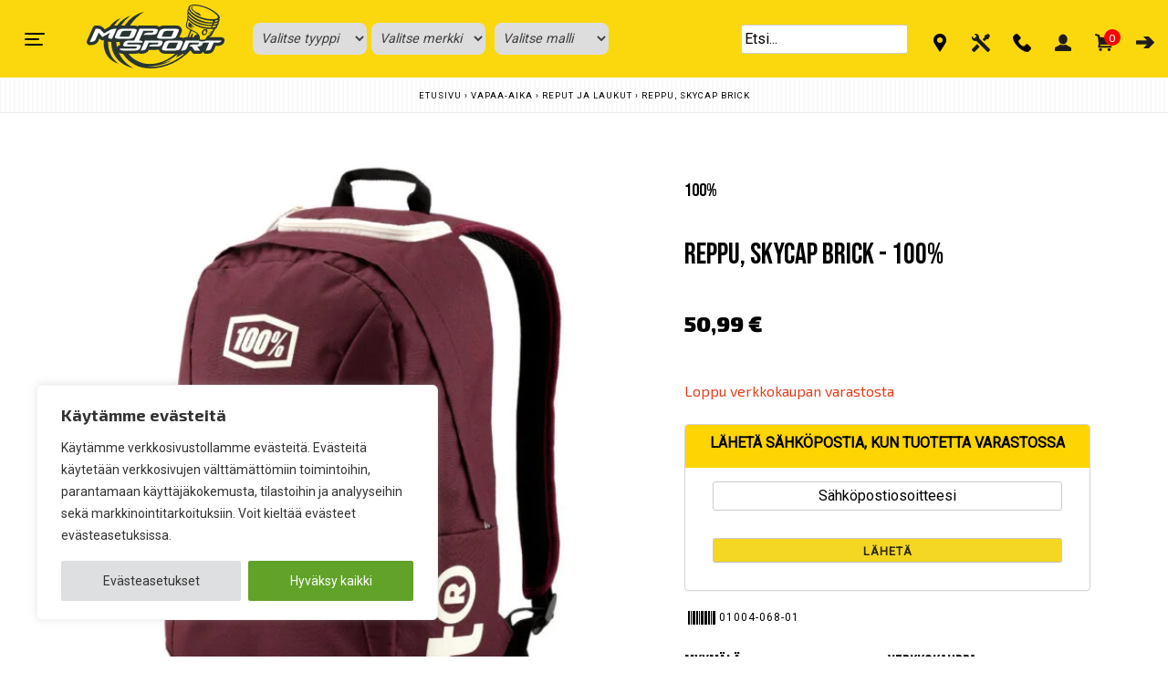

--- FILE ---
content_type: text/html; charset=UTF-8
request_url: https://moposport.fi/reppu-skycap-brick/
body_size: 59039
content:
<!doctype html>
<html lang="fi">
<head>
<meta charset="UTF-8">
<meta name="viewport" content="width=device-width, initial-scale=1">   
<link rel="stylesheet" href="https://fonts.googleapis.com/css?family=Bebas Neue">	
<link rel="stylesheet" href="https://fonts.googleapis.com/css?family=Roboto">	
<link rel="profile" href="https://gmpg.org/xfn/11">
<link rel="preconnect" href="https://fonts.googleapis.com">
<link rel="preconnect" href="https://fonts.gstatic.com" crossorigin>
<link href="https://fonts.googleapis.com/css2?family=Exo+2:ital,wght@0,100;0,200;0,300;0,400;0,500;0,600;0,700;0,800;0,900;1,100;1,200;1,300;1,400;1,500;1,600;1,700;1,800;1,900&display=swap" rel="stylesheet">
<script src="https://ajax.googleapis.com/ajax/libs/jquery/3.5.1/jquery.min.js"></script>
<meta name='robots' content='index, follow, max-image-preview:large, max-snippet:-1, max-video-preview:-1' />
<!-- Google tag (gtag.js) consent mode dataLayer added by Site Kit -->
<script id="google_gtagjs-js-consent-mode-data-layer">
window.dataLayer = window.dataLayer || [];function gtag(){dataLayer.push(arguments);}
gtag('consent', 'default', {"ad_personalization":"denied","ad_storage":"denied","ad_user_data":"denied","analytics_storage":"denied","functionality_storage":"denied","security_storage":"denied","personalization_storage":"denied","region":["AT","BE","BG","CH","CY","CZ","DE","DK","EE","ES","FI","FR","GB","GR","HR","HU","IE","IS","IT","LI","LT","LU","LV","MT","NL","NO","PL","PT","RO","SE","SI","SK"],"wait_for_update":500});
window._googlesitekitConsentCategoryMap = {"statistics":["analytics_storage"],"marketing":["ad_storage","ad_user_data","ad_personalization"],"functional":["functionality_storage","security_storage"],"preferences":["personalization_storage"]};
window._googlesitekitConsents = {"ad_personalization":"denied","ad_storage":"denied","ad_user_data":"denied","analytics_storage":"denied","functionality_storage":"denied","security_storage":"denied","personalization_storage":"denied","region":["AT","BE","BG","CH","CY","CZ","DE","DK","EE","ES","FI","FR","GB","GR","HR","HU","IE","IS","IT","LI","LT","LU","LV","MT","NL","NO","PL","PT","RO","SE","SI","SK"],"wait_for_update":500};
</script>
<!-- End Google tag (gtag.js) consent mode dataLayer added by Site Kit -->
<!-- This site is optimized with the Yoast SEO Premium plugin v26.7 (Yoast SEO v26.7) - https://yoast.com/wordpress/plugins/seo/ -->
<title>Reppu, Skycap Brick - Moposport - 100%</title>
<meta name="description" content="SKYCAP Backpack Brick" />
<link rel="canonical" href="https://moposport.fi/reppu-skycap-brick/" />
<meta property="og:locale" content="fi_FI" />
<meta property="og:type" content="product" />
<meta property="og:title" content="Reppu, Skycap Brick" />
<meta property="og:description" content="SKYCAP Backpack Brick" />
<meta property="og:url" content="https://moposport.fi/reppu-skycap-brick/" />
<meta property="og:site_name" content="Moposport" />
<meta property="article:modified_time" content="2024-11-27T11:05:32+00:00" />
<meta property="og:image" content="https://moposport.fi/wp-content/uploads/2021/08/01004-068-01-2.jpg" />
<meta property="og:image:width" content="1000" />
<meta property="og:image:height" content="1000" />
<meta property="og:image:type" content="image/jpeg" /><meta property="og:image" content="https://moposport.fi/wp-content/uploads/2021/08/01004-068-01_1.jpg" />
<meta property="og:image:width" content="1000" />
<meta property="og:image:height" content="1000" />
<meta property="og:image:type" content="image/jpeg" />
<meta name="twitter:card" content="summary_large_image" />
<meta name="twitter:label1" content="Hinta" />
<meta name="twitter:data1" content="50,99&nbsp;&euro;" />
<meta name="twitter:label2" content="Saatavuus" />
<meta name="twitter:data2" content="Loppu varastosta" />
<script type="application/ld+json" class="yoast-schema-graph">{"@context":"https://schema.org","@graph":[{"@type":["WebPage","ItemPage"],"@id":"https://moposport.fi/reppu-skycap-brick/","url":"https://moposport.fi/reppu-skycap-brick/","name":"Reppu, Skycap Brick - Moposport - 100%","isPartOf":{"@id":"https://moposport.fi/#website"},"primaryImageOfPage":{"@id":"https://moposport.fi/reppu-skycap-brick/#primaryimage"},"image":{"@id":"https://moposport.fi/reppu-skycap-brick/#primaryimage"},"thumbnailUrl":"https://moposport.fi/wp-content/uploads/2021/08/01004-068-01-2.jpg","description":"SKYCAP Backpack Brick","breadcrumb":{"@id":"https://moposport.fi/reppu-skycap-brick/#breadcrumb"},"inLanguage":"fi","potentialAction":{"@type":"BuyAction","target":"https://moposport.fi/reppu-skycap-brick/"}},{"@type":"ImageObject","inLanguage":"fi","@id":"https://moposport.fi/reppu-skycap-brick/#primaryimage","url":"https://moposport.fi/wp-content/uploads/2021/08/01004-068-01-2.jpg","contentUrl":"https://moposport.fi/wp-content/uploads/2021/08/01004-068-01-2.jpg","width":1000,"height":1000},{"@type":"BreadcrumbList","@id":"https://moposport.fi/reppu-skycap-brick/#breadcrumb","itemListElement":[{"@type":"ListItem","position":1,"name":"Etusivu","item":"https://moposport.fi/"},{"@type":"ListItem","position":2,"name":"Kauppa","item":"https://moposport.fi/kauppa/"},{"@type":"ListItem","position":3,"name":"Vapaa-aika","item":"https://moposport.fi/vapaa-aika/"},{"@type":"ListItem","position":4,"name":"Reput ja laukut","item":"https://moposport.fi/vapaa-aika/reput-ja-laukut/"},{"@type":"ListItem","position":5,"name":"Reppu, Skycap Brick"}]},{"@type":"WebSite","@id":"https://moposport.fi/#website","url":"https://moposport.fi/","name":"Moposport","description":"Enemmän kuin mopoilun erikoisliike","publisher":{"@id":"https://moposport.fi/#organization"},"potentialAction":[{"@type":"SearchAction","target":{"@type":"EntryPoint","urlTemplate":"https://moposport.fi/?s={search_term_string}"},"query-input":{"@type":"PropertyValueSpecification","valueRequired":true,"valueName":"search_term_string"}}],"inLanguage":"fi"},{"@type":"Organization","@id":"https://moposport.fi/#organization","name":"Moposport","url":"https://moposport.fi/","logo":{"@type":"ImageObject","inLanguage":"fi","@id":"https://moposport.fi/#/schema/logo/image/","url":"https://moposport.fi/wp-content/uploads/2020/10/moposportlogo.png","contentUrl":"https://moposport.fi/wp-content/uploads/2020/10/moposportlogo.png","width":900,"height":470,"caption":"Moposport"},"image":{"@id":"https://moposport.fi/#/schema/logo/image/"},"sameAs":["https://www.facebook.com/moposport","https://www.instagram.com/moposport/","https://www.tiktok.com/@moposport","https://www.youtube.com/user/moposportfi"],"publishingPrinciples":"https://moposport.fi/yritysesittely/","hasMerchantReturnPolicy":{"@type":"MerchantReturnPolicy","merchantReturnLink":"https://moposport.fi/toimitusehdot/"}}]}</script>
<meta property="product:brand" content="100%" />
<meta property="product:price:amount" content="50.99" />
<meta property="product:price:currency" content="EUR" />
<meta property="og:availability" content="out of stock" />
<meta property="product:availability" content="out of stock" />
<meta property="product:retailer_item_id" content="01004-068-01" />
<meta property="product:condition" content="new" />
<!-- / Yoast SEO Premium plugin. -->
<link rel='dns-prefetch' href='//stackpath.bootstrapcdn.com' />
<link rel='dns-prefetch' href='//www.googletagmanager.com' />
<link rel="alternate" type="application/rss+xml" title="Moposport &raquo; syöte" href="https://moposport.fi/feed/" />
<link rel="alternate" type="application/rss+xml" title="Moposport &raquo; kommenttien syöte" href="https://moposport.fi/comments/feed/" />
<link rel="alternate" title="oEmbed (JSON)" type="application/json+oembed" href="https://moposport.fi/wp-json/oembed/1.0/embed?url=https%3A%2F%2Fmoposport.fi%2Freppu-skycap-brick%2F" />
<link rel="alternate" title="oEmbed (XML)" type="text/xml+oembed" href="https://moposport.fi/wp-json/oembed/1.0/embed?url=https%3A%2F%2Fmoposport.fi%2Freppu-skycap-brick%2F&#038;format=xml" />
<style id='wp-img-auto-sizes-contain-inline-css'>
img:is([sizes=auto i],[sizes^="auto," i]){contain-intrinsic-size:3000px 1500px}
/*# sourceURL=wp-img-auto-sizes-contain-inline-css */
</style>
<!-- <link rel='stylesheet' id='wc-pakettikauppa-pickup-point-selection-front-checkout-css' href='https://moposport.fi/wp-content/plugins/posti-shipping/assets/blocks/pickup-point-selection/checkout/front.css?ver=0.0.1' media='all' /> -->
<!-- <link rel='stylesheet' id='dashicons-css' href='https://moposport.fi/wp-includes/css/dashicons.min.css?ver=6.9' media='all' /> -->
<!-- <link rel='stylesheet' id='post-views-counter-frontend-css' href='https://moposport.fi/wp-content/plugins/post-views-counter/css/frontend.css?ver=1.7.0' media='all' /> -->
<link rel="stylesheet" type="text/css" href="//moposport.fi/wp-content/cache/wpfc-minified/6l1fo0ke/43gs7.css" media="all"/>
<style id='wp-block-library-inline-css'>
:root{--wp-block-synced-color:#7a00df;--wp-block-synced-color--rgb:122,0,223;--wp-bound-block-color:var(--wp-block-synced-color);--wp-editor-canvas-background:#ddd;--wp-admin-theme-color:#007cba;--wp-admin-theme-color--rgb:0,124,186;--wp-admin-theme-color-darker-10:#006ba1;--wp-admin-theme-color-darker-10--rgb:0,107,160.5;--wp-admin-theme-color-darker-20:#005a87;--wp-admin-theme-color-darker-20--rgb:0,90,135;--wp-admin-border-width-focus:2px}@media (min-resolution:192dpi){:root{--wp-admin-border-width-focus:1.5px}}.wp-element-button{cursor:pointer}:root .has-very-light-gray-background-color{background-color:#eee}:root .has-very-dark-gray-background-color{background-color:#313131}:root .has-very-light-gray-color{color:#eee}:root .has-very-dark-gray-color{color:#313131}:root .has-vivid-green-cyan-to-vivid-cyan-blue-gradient-background{background:linear-gradient(135deg,#00d084,#0693e3)}:root .has-purple-crush-gradient-background{background:linear-gradient(135deg,#34e2e4,#4721fb 50%,#ab1dfe)}:root .has-hazy-dawn-gradient-background{background:linear-gradient(135deg,#faaca8,#dad0ec)}:root .has-subdued-olive-gradient-background{background:linear-gradient(135deg,#fafae1,#67a671)}:root .has-atomic-cream-gradient-background{background:linear-gradient(135deg,#fdd79a,#004a59)}:root .has-nightshade-gradient-background{background:linear-gradient(135deg,#330968,#31cdcf)}:root .has-midnight-gradient-background{background:linear-gradient(135deg,#020381,#2874fc)}:root{--wp--preset--font-size--normal:16px;--wp--preset--font-size--huge:42px}.has-regular-font-size{font-size:1em}.has-larger-font-size{font-size:2.625em}.has-normal-font-size{font-size:var(--wp--preset--font-size--normal)}.has-huge-font-size{font-size:var(--wp--preset--font-size--huge)}.has-text-align-center{text-align:center}.has-text-align-left{text-align:left}.has-text-align-right{text-align:right}.has-fit-text{white-space:nowrap!important}#end-resizable-editor-section{display:none}.aligncenter{clear:both}.items-justified-left{justify-content:flex-start}.items-justified-center{justify-content:center}.items-justified-right{justify-content:flex-end}.items-justified-space-between{justify-content:space-between}.screen-reader-text{border:0;clip-path:inset(50%);height:1px;margin:-1px;overflow:hidden;padding:0;position:absolute;width:1px;word-wrap:normal!important}.screen-reader-text:focus{background-color:#ddd;clip-path:none;color:#444;display:block;font-size:1em;height:auto;left:5px;line-height:normal;padding:15px 23px 14px;text-decoration:none;top:5px;width:auto;z-index:100000}html :where(.has-border-color){border-style:solid}html :where([style*=border-top-color]){border-top-style:solid}html :where([style*=border-right-color]){border-right-style:solid}html :where([style*=border-bottom-color]){border-bottom-style:solid}html :where([style*=border-left-color]){border-left-style:solid}html :where([style*=border-width]){border-style:solid}html :where([style*=border-top-width]){border-top-style:solid}html :where([style*=border-right-width]){border-right-style:solid}html :where([style*=border-bottom-width]){border-bottom-style:solid}html :where([style*=border-left-width]){border-left-style:solid}html :where(img[class*=wp-image-]){height:auto;max-width:100%}:where(figure){margin:0 0 1em}html :where(.is-position-sticky){--wp-admin--admin-bar--position-offset:var(--wp-admin--admin-bar--height,0px)}@media screen and (max-width:600px){html :where(.is-position-sticky){--wp-admin--admin-bar--position-offset:0px}}
/*# sourceURL=wp-block-library-inline-css */
</style><style id='wp-block-paragraph-inline-css'>
.is-small-text{font-size:.875em}.is-regular-text{font-size:1em}.is-large-text{font-size:2.25em}.is-larger-text{font-size:3em}.has-drop-cap:not(:focus):first-letter{float:left;font-size:8.4em;font-style:normal;font-weight:100;line-height:.68;margin:.05em .1em 0 0;text-transform:uppercase}body.rtl .has-drop-cap:not(:focus):first-letter{float:none;margin-left:.1em}p.has-drop-cap.has-background{overflow:hidden}:root :where(p.has-background){padding:1.25em 2.375em}:where(p.has-text-color:not(.has-link-color)) a{color:inherit}p.has-text-align-left[style*="writing-mode:vertical-lr"],p.has-text-align-right[style*="writing-mode:vertical-rl"]{rotate:180deg}
/*# sourceURL=https://moposport.fi/wp-includes/blocks/paragraph/style.min.css */
</style>
<style id='global-styles-inline-css'>
:root{--wp--preset--aspect-ratio--square: 1;--wp--preset--aspect-ratio--4-3: 4/3;--wp--preset--aspect-ratio--3-4: 3/4;--wp--preset--aspect-ratio--3-2: 3/2;--wp--preset--aspect-ratio--2-3: 2/3;--wp--preset--aspect-ratio--16-9: 16/9;--wp--preset--aspect-ratio--9-16: 9/16;--wp--preset--color--black: #000000;--wp--preset--color--cyan-bluish-gray: #abb8c3;--wp--preset--color--white: #ffffff;--wp--preset--color--pale-pink: #f78da7;--wp--preset--color--vivid-red: #cf2e2e;--wp--preset--color--luminous-vivid-orange: #ff6900;--wp--preset--color--luminous-vivid-amber: #fcb900;--wp--preset--color--light-green-cyan: #7bdcb5;--wp--preset--color--vivid-green-cyan: #00d084;--wp--preset--color--pale-cyan-blue: #8ed1fc;--wp--preset--color--vivid-cyan-blue: #0693e3;--wp--preset--color--vivid-purple: #9b51e0;--wp--preset--gradient--vivid-cyan-blue-to-vivid-purple: linear-gradient(135deg,rgb(6,147,227) 0%,rgb(155,81,224) 100%);--wp--preset--gradient--light-green-cyan-to-vivid-green-cyan: linear-gradient(135deg,rgb(122,220,180) 0%,rgb(0,208,130) 100%);--wp--preset--gradient--luminous-vivid-amber-to-luminous-vivid-orange: linear-gradient(135deg,rgb(252,185,0) 0%,rgb(255,105,0) 100%);--wp--preset--gradient--luminous-vivid-orange-to-vivid-red: linear-gradient(135deg,rgb(255,105,0) 0%,rgb(207,46,46) 100%);--wp--preset--gradient--very-light-gray-to-cyan-bluish-gray: linear-gradient(135deg,rgb(238,238,238) 0%,rgb(169,184,195) 100%);--wp--preset--gradient--cool-to-warm-spectrum: linear-gradient(135deg,rgb(74,234,220) 0%,rgb(151,120,209) 20%,rgb(207,42,186) 40%,rgb(238,44,130) 60%,rgb(251,105,98) 80%,rgb(254,248,76) 100%);--wp--preset--gradient--blush-light-purple: linear-gradient(135deg,rgb(255,206,236) 0%,rgb(152,150,240) 100%);--wp--preset--gradient--blush-bordeaux: linear-gradient(135deg,rgb(254,205,165) 0%,rgb(254,45,45) 50%,rgb(107,0,62) 100%);--wp--preset--gradient--luminous-dusk: linear-gradient(135deg,rgb(255,203,112) 0%,rgb(199,81,192) 50%,rgb(65,88,208) 100%);--wp--preset--gradient--pale-ocean: linear-gradient(135deg,rgb(255,245,203) 0%,rgb(182,227,212) 50%,rgb(51,167,181) 100%);--wp--preset--gradient--electric-grass: linear-gradient(135deg,rgb(202,248,128) 0%,rgb(113,206,126) 100%);--wp--preset--gradient--midnight: linear-gradient(135deg,rgb(2,3,129) 0%,rgb(40,116,252) 100%);--wp--preset--font-size--small: 13px;--wp--preset--font-size--medium: 20px;--wp--preset--font-size--large: 36px;--wp--preset--font-size--x-large: 42px;--wp--preset--spacing--20: 0.44rem;--wp--preset--spacing--30: 0.67rem;--wp--preset--spacing--40: 1rem;--wp--preset--spacing--50: 1.5rem;--wp--preset--spacing--60: 2.25rem;--wp--preset--spacing--70: 3.38rem;--wp--preset--spacing--80: 5.06rem;--wp--preset--shadow--natural: 6px 6px 9px rgba(0, 0, 0, 0.2);--wp--preset--shadow--deep: 12px 12px 50px rgba(0, 0, 0, 0.4);--wp--preset--shadow--sharp: 6px 6px 0px rgba(0, 0, 0, 0.2);--wp--preset--shadow--outlined: 6px 6px 0px -3px rgb(255, 255, 255), 6px 6px rgb(0, 0, 0);--wp--preset--shadow--crisp: 6px 6px 0px rgb(0, 0, 0);}:where(.is-layout-flex){gap: 0.5em;}:where(.is-layout-grid){gap: 0.5em;}body .is-layout-flex{display: flex;}.is-layout-flex{flex-wrap: wrap;align-items: center;}.is-layout-flex > :is(*, div){margin: 0;}body .is-layout-grid{display: grid;}.is-layout-grid > :is(*, div){margin: 0;}:where(.wp-block-columns.is-layout-flex){gap: 2em;}:where(.wp-block-columns.is-layout-grid){gap: 2em;}:where(.wp-block-post-template.is-layout-flex){gap: 1.25em;}:where(.wp-block-post-template.is-layout-grid){gap: 1.25em;}.has-black-color{color: var(--wp--preset--color--black) !important;}.has-cyan-bluish-gray-color{color: var(--wp--preset--color--cyan-bluish-gray) !important;}.has-white-color{color: var(--wp--preset--color--white) !important;}.has-pale-pink-color{color: var(--wp--preset--color--pale-pink) !important;}.has-vivid-red-color{color: var(--wp--preset--color--vivid-red) !important;}.has-luminous-vivid-orange-color{color: var(--wp--preset--color--luminous-vivid-orange) !important;}.has-luminous-vivid-amber-color{color: var(--wp--preset--color--luminous-vivid-amber) !important;}.has-light-green-cyan-color{color: var(--wp--preset--color--light-green-cyan) !important;}.has-vivid-green-cyan-color{color: var(--wp--preset--color--vivid-green-cyan) !important;}.has-pale-cyan-blue-color{color: var(--wp--preset--color--pale-cyan-blue) !important;}.has-vivid-cyan-blue-color{color: var(--wp--preset--color--vivid-cyan-blue) !important;}.has-vivid-purple-color{color: var(--wp--preset--color--vivid-purple) !important;}.has-black-background-color{background-color: var(--wp--preset--color--black) !important;}.has-cyan-bluish-gray-background-color{background-color: var(--wp--preset--color--cyan-bluish-gray) !important;}.has-white-background-color{background-color: var(--wp--preset--color--white) !important;}.has-pale-pink-background-color{background-color: var(--wp--preset--color--pale-pink) !important;}.has-vivid-red-background-color{background-color: var(--wp--preset--color--vivid-red) !important;}.has-luminous-vivid-orange-background-color{background-color: var(--wp--preset--color--luminous-vivid-orange) !important;}.has-luminous-vivid-amber-background-color{background-color: var(--wp--preset--color--luminous-vivid-amber) !important;}.has-light-green-cyan-background-color{background-color: var(--wp--preset--color--light-green-cyan) !important;}.has-vivid-green-cyan-background-color{background-color: var(--wp--preset--color--vivid-green-cyan) !important;}.has-pale-cyan-blue-background-color{background-color: var(--wp--preset--color--pale-cyan-blue) !important;}.has-vivid-cyan-blue-background-color{background-color: var(--wp--preset--color--vivid-cyan-blue) !important;}.has-vivid-purple-background-color{background-color: var(--wp--preset--color--vivid-purple) !important;}.has-black-border-color{border-color: var(--wp--preset--color--black) !important;}.has-cyan-bluish-gray-border-color{border-color: var(--wp--preset--color--cyan-bluish-gray) !important;}.has-white-border-color{border-color: var(--wp--preset--color--white) !important;}.has-pale-pink-border-color{border-color: var(--wp--preset--color--pale-pink) !important;}.has-vivid-red-border-color{border-color: var(--wp--preset--color--vivid-red) !important;}.has-luminous-vivid-orange-border-color{border-color: var(--wp--preset--color--luminous-vivid-orange) !important;}.has-luminous-vivid-amber-border-color{border-color: var(--wp--preset--color--luminous-vivid-amber) !important;}.has-light-green-cyan-border-color{border-color: var(--wp--preset--color--light-green-cyan) !important;}.has-vivid-green-cyan-border-color{border-color: var(--wp--preset--color--vivid-green-cyan) !important;}.has-pale-cyan-blue-border-color{border-color: var(--wp--preset--color--pale-cyan-blue) !important;}.has-vivid-cyan-blue-border-color{border-color: var(--wp--preset--color--vivid-cyan-blue) !important;}.has-vivid-purple-border-color{border-color: var(--wp--preset--color--vivid-purple) !important;}.has-vivid-cyan-blue-to-vivid-purple-gradient-background{background: var(--wp--preset--gradient--vivid-cyan-blue-to-vivid-purple) !important;}.has-light-green-cyan-to-vivid-green-cyan-gradient-background{background: var(--wp--preset--gradient--light-green-cyan-to-vivid-green-cyan) !important;}.has-luminous-vivid-amber-to-luminous-vivid-orange-gradient-background{background: var(--wp--preset--gradient--luminous-vivid-amber-to-luminous-vivid-orange) !important;}.has-luminous-vivid-orange-to-vivid-red-gradient-background{background: var(--wp--preset--gradient--luminous-vivid-orange-to-vivid-red) !important;}.has-very-light-gray-to-cyan-bluish-gray-gradient-background{background: var(--wp--preset--gradient--very-light-gray-to-cyan-bluish-gray) !important;}.has-cool-to-warm-spectrum-gradient-background{background: var(--wp--preset--gradient--cool-to-warm-spectrum) !important;}.has-blush-light-purple-gradient-background{background: var(--wp--preset--gradient--blush-light-purple) !important;}.has-blush-bordeaux-gradient-background{background: var(--wp--preset--gradient--blush-bordeaux) !important;}.has-luminous-dusk-gradient-background{background: var(--wp--preset--gradient--luminous-dusk) !important;}.has-pale-ocean-gradient-background{background: var(--wp--preset--gradient--pale-ocean) !important;}.has-electric-grass-gradient-background{background: var(--wp--preset--gradient--electric-grass) !important;}.has-midnight-gradient-background{background: var(--wp--preset--gradient--midnight) !important;}.has-small-font-size{font-size: var(--wp--preset--font-size--small) !important;}.has-medium-font-size{font-size: var(--wp--preset--font-size--medium) !important;}.has-large-font-size{font-size: var(--wp--preset--font-size--large) !important;}.has-x-large-font-size{font-size: var(--wp--preset--font-size--x-large) !important;}
/*# sourceURL=global-styles-inline-css */
</style>
<style id='classic-theme-styles-inline-css'>
/*! This file is auto-generated */
.wp-block-button__link{color:#fff;background-color:#32373c;border-radius:9999px;box-shadow:none;text-decoration:none;padding:calc(.667em + 2px) calc(1.333em + 2px);font-size:1.125em}.wp-block-file__button{background:#32373c;color:#fff;text-decoration:none}
/*# sourceURL=/wp-includes/css/classic-themes.min.css */
</style>
<!-- <link rel='stylesheet' id='mmenu-css' href='https://moposport.fi/wp-content/plugins/mmenu/css/mmenu.css?ver=11' media='all' /> -->
<!-- <link rel='stylesheet' id='photoswipe-css' href='https://moposport.fi/wp-content/plugins/woocommerce/assets/css/photoswipe/photoswipe.min.css?ver=10.4.3' media='all' /> -->
<!-- <link rel='stylesheet' id='photoswipe-default-skin-css' href='https://moposport.fi/wp-content/plugins/woocommerce/assets/css/photoswipe/default-skin/default-skin.min.css?ver=10.4.3' media='all' /> -->
<link rel="stylesheet" type="text/css" href="//moposport.fi/wp-content/cache/wpfc-minified/g3f4b9l5/43gs7.css" media="all"/>
<style id='woocommerce-inline-inline-css'>
.woocommerce form .form-row .required { visibility: visible; }
/*# sourceURL=woocommerce-inline-inline-css */
</style>
<!-- <link rel='stylesheet' id='woo_conditional_shipping_css-css' href='https://moposport.fi/wp-content/plugins/woo-conditional-shipping-pro/includes/frontend/../../frontend/css/woo-conditional-shipping.css?ver=2.7.8.pro' media='all' /> -->
<link rel="stylesheet" type="text/css" href="//moposport.fi/wp-content/cache/wpfc-minified/q81lyb6c/43gs7.css" media="all"/>
<link rel='stylesheet' id='bs-style-css' href='https://stackpath.bootstrapcdn.com/bootstrap/4.3.1/css/bootstrap.min.css?ver=6.9' media='all' />
<!-- <link rel='stylesheet' id='moposport-style-css' href='https://moposport.fi/wp-content/themes/moposport/style.css?ver=1.0.66' media='all' /> -->
<!-- <link rel='stylesheet' id='moposport-extra-styles-css' href='https://moposport.fi/wp-content/themes/moposport/ms_custom.css?v=8.0&#038;ver=1.0.66' media='all' /> -->
<!-- <link rel='stylesheet' id='styles-css' href='https://moposport.fi/wp-content/themes/moposport/css/style.css?ver=1763545403' media='all' /> -->
<!-- <link rel='stylesheet' id='moposport-woocommerce-style-css' href='https://moposport.fi/wp-content/themes/moposport/woocommerce.css?ver=1.0.66' media='all' /> -->
<link rel="stylesheet" type="text/css" href="//moposport.fi/wp-content/cache/wpfc-minified/9m18q5ni/43gs7.css" media="all"/>
<style id='moposport-woocommerce-style-inline-css'>
@font-face {
font-family: "star";
src: url("https://moposport.fi/wp-content/plugins/woocommerce/assets/fonts/star.eot");
src: url("https://moposport.fi/wp-content/plugins/woocommerce/assets/fonts/star.eot?#iefix") format("embedded-opentype"),
url("https://moposport.fi/wp-content/plugins/woocommerce/assets/fonts/star.woff") format("woff"),
url("https://moposport.fi/wp-content/plugins/woocommerce/assets/fonts/star.ttf") format("truetype"),
url("https://moposport.fi/wp-content/plugins/woocommerce/assets/fonts/star.svg#star") format("svg");
font-weight: normal;
font-style: normal;
}
/*# sourceURL=moposport-woocommerce-style-inline-css */
</style>
<!-- <link rel='stylesheet' id='cwginstock_frontend_css-css' href='https://moposport.fi/wp-content/plugins/back-in-stock-notifier-for-woocommerce/assets/css/frontend.min.css?ver=6.3.0' media='' /> -->
<!-- <link rel='stylesheet' id='cwginstock_bootstrap-css' href='https://moposport.fi/wp-content/plugins/back-in-stock-notifier-for-woocommerce/assets/css/bootstrap.min.css?ver=6.3.0' media='' /> -->
<link rel="stylesheet" type="text/css" href="//moposport.fi/wp-content/cache/wpfc-minified/mcgj9sqv/43gs7.css" media="all"/>
<script src="https://moposport.fi/wp-includes/js/jquery/jquery.min.js?ver=3.7.1" id="jquery-core-js"></script>
<script src="https://moposport.fi/wp-includes/js/jquery/jquery-migrate.min.js?ver=3.4.1" id="jquery-migrate-js"></script>
<script id="jquery-js-after">
if (typeof (window.wpfReadyList) == "undefined") {
var v = jQuery.fn.jquery;
if (v && parseInt(v) >= 3 && window.self === window.top) {
var readyList=[];
window.originalReadyMethod = jQuery.fn.ready;
jQuery.fn.ready = function(){
if(arguments.length && arguments.length > 0 && typeof arguments[0] === "function") {
readyList.push({"c": this, "a": arguments});
}
return window.originalReadyMethod.apply( this, arguments );
};
window.wpfReadyList = readyList;
}}
//# sourceURL=jquery-js-after
</script>
<script id="cookie-law-info-js-extra">
var _ckyConfig = {"_ipData":[],"_assetsURL":"https://moposport.fi/wp-content/plugins/cookie-law-info/lite/frontend/images/","_publicURL":"https://moposport.fi","_expiry":"365","_categories":[{"name":"V\u00e4ltt\u00e4m\u00e4tt\u00f6m\u00e4t","slug":"necessary","isNecessary":true,"ccpaDoNotSell":true,"cookies":[{"cookieID":"V\u00e4ltt\u00e4m\u00e4tt\u00f6m\u00e4t","domain":"","provider":""}],"active":true,"defaultConsent":{"gdpr":true,"ccpa":true}},{"name":"Tilastointi ja markkinointi","slug":"tilastointi","isNecessary":false,"ccpaDoNotSell":true,"cookies":[],"active":true,"defaultConsent":{"gdpr":false,"ccpa":false}}],"_activeLaw":"gdpr","_rootDomain":"","_block":"1","_showBanner":"1","_bannerConfig":{"settings":{"type":"box","preferenceCenterType":"sidebar-left","position":"bottom-left","applicableLaw":"gdpr"},"behaviours":{"reloadBannerOnAccept":false,"loadAnalyticsByDefault":false,"animations":{"onLoad":"animate","onHide":"sticky"}},"config":{"revisitConsent":{"status":true,"tag":"revisit-consent","position":"bottom-right","meta":{"url":"#"},"styles":{"background-color":"#0056A7"},"elements":{"title":{"type":"text","tag":"revisit-consent-title","status":true,"styles":{"color":"#0056a7"}}}},"preferenceCenter":{"toggle":{"status":true,"tag":"detail-category-toggle","type":"toggle","states":{"active":{"styles":{"background-color":"#1863DC"}},"inactive":{"styles":{"background-color":"#D0D5D2"}}}}},"categoryPreview":{"status":false,"toggle":{"status":true,"tag":"detail-category-preview-toggle","type":"toggle","states":{"active":{"styles":{"background-color":"#1863DC"}},"inactive":{"styles":{"background-color":"#D0D5D2"}}}}},"videoPlaceholder":{"status":true,"styles":{"background-color":"#000000","border-color":"#000000","color":"#ffffff"}},"readMore":{"status":false,"tag":"readmore-button","type":"link","meta":{"noFollow":true,"newTab":true},"styles":{"color":"#444","background-color":"transparent","border-color":"transparent"}},"showMore":{"status":true,"tag":"show-desc-button","type":"button","styles":{"color":"#1863DC"}},"showLess":{"status":true,"tag":"hide-desc-button","type":"button","styles":{"color":"#1863DC"}},"alwaysActive":{"status":true,"tag":"always-active","styles":{"color":"#008000"}},"manualLinks":{"status":true,"tag":"manual-links","type":"link","styles":{"color":"#1863DC"}},"auditTable":{"status":true},"optOption":{"status":true,"toggle":{"status":true,"tag":"optout-option-toggle","type":"toggle","states":{"active":{"styles":{"background-color":"#1863dc"}},"inactive":{"styles":{"background-color":"#FFFFFF"}}}}}}},"_version":"3.3.9.1","_logConsent":"1","_tags":[{"tag":"accept-button","styles":{"color":"#fff","background-color":"#61a229","border-color":"#61a229"}},{"tag":"reject-button","styles":{"color":"#333333","background-color":"#dedfe0","border-color":"#dedfe0"}},{"tag":"settings-button","styles":{"color":"#333333","background-color":"#dedfe0","border-color":"#dedfe0"}},{"tag":"readmore-button","styles":{"color":"#444","background-color":"transparent","border-color":"transparent"}},{"tag":"donotsell-button","styles":{"color":"#333333","background-color":"","border-color":""}},{"tag":"show-desc-button","styles":{"color":"#1863DC"}},{"tag":"hide-desc-button","styles":{"color":"#1863DC"}},{"tag":"cky-always-active","styles":[]},{"tag":"cky-link","styles":[]},{"tag":"accept-button","styles":{"color":"#fff","background-color":"#61a229","border-color":"#61a229"}},{"tag":"revisit-consent","styles":{"background-color":"#0056A7"}}],"_shortCodes":[{"key":"cky_readmore","content":"\u003Ca href=\"https://moposport.fi/tietosuojaseloste/\" class=\"cky-policy\" aria-label=\"Lue lis\u00e4\u00e4\" target=\"_blank\" rel=\"noopener\" data-cky-tag=\"readmore-button\"\u003ELue lis\u00e4\u00e4\u003C/a\u003E","tag":"readmore-button","status":false,"attributes":{"rel":"nofollow","target":"_blank"}},{"key":"cky_show_desc","content":"\u003Cbutton class=\"cky-show-desc-btn\" data-cky-tag=\"show-desc-button\" aria-label=\"Show more\"\u003EShow more\u003C/button\u003E","tag":"show-desc-button","status":true,"attributes":[]},{"key":"cky_hide_desc","content":"\u003Cbutton class=\"cky-show-desc-btn\" data-cky-tag=\"hide-desc-button\" aria-label=\"Show less\"\u003EShow less\u003C/button\u003E","tag":"hide-desc-button","status":true,"attributes":[]},{"key":"cky_optout_show_desc","content":"[cky_optout_show_desc]","tag":"optout-show-desc-button","status":true,"attributes":[]},{"key":"cky_optout_hide_desc","content":"[cky_optout_hide_desc]","tag":"optout-hide-desc-button","status":true,"attributes":[]},{"key":"cky_category_toggle_label","content":"[cky_{{status}}_category_label] [cky_preference_{{category_slug}}_title]","tag":"","status":true,"attributes":[]},{"key":"cky_enable_category_label","content":"Enable","tag":"","status":true,"attributes":[]},{"key":"cky_disable_category_label","content":"Disable","tag":"","status":true,"attributes":[]},{"key":"cky_video_placeholder","content":"\u003Cdiv class=\"video-placeholder-normal\" data-cky-tag=\"video-placeholder\" id=\"[UNIQUEID]\"\u003E\u003Cp class=\"video-placeholder-text-normal\" data-cky-tag=\"placeholder-title\"\u003EPlease accept cookies to access this content\u003C/p\u003E\u003C/div\u003E","tag":"","status":true,"attributes":[]},{"key":"cky_enable_optout_label","content":"Enable","tag":"","status":true,"attributes":[]},{"key":"cky_disable_optout_label","content":"Disable","tag":"","status":true,"attributes":[]},{"key":"cky_optout_toggle_label","content":"[cky_{{status}}_optout_label] [cky_optout_option_title]","tag":"","status":true,"attributes":[]},{"key":"cky_optout_option_title","content":"Do Not Sell or Share My Personal Information","tag":"","status":true,"attributes":[]},{"key":"cky_optout_close_label","content":"Close","tag":"","status":true,"attributes":[]},{"key":"cky_preference_close_label","content":"Close","tag":"","status":true,"attributes":[]}],"_rtl":"","_language":"en","_providersToBlock":[]};
var _ckyStyles = {"css":".cky-overlay{background: #000000; opacity: 0.4; position: fixed; top: 0; left: 0; width: 100%; height: 100%; z-index: 99999999;}.cky-hide{display: none;}.cky-btn-revisit-wrapper{display: flex; align-items: center; justify-content: center; background: #0056a7; width: 45px; height: 45px; border-radius: 50%; position: fixed; z-index: 999999; cursor: pointer;}.cky-revisit-bottom-left{bottom: 15px; left: 15px;}.cky-revisit-bottom-right{bottom: 15px; right: 15px;}.cky-btn-revisit-wrapper .cky-btn-revisit{display: flex; align-items: center; justify-content: center; background: none; border: none; cursor: pointer; position: relative; margin: 0; padding: 0;}.cky-btn-revisit-wrapper .cky-btn-revisit img{max-width: fit-content; margin: 0; height: 30px; width: 30px;}.cky-revisit-bottom-left:hover::before{content: attr(data-tooltip); position: absolute; background: #4e4b66; color: #ffffff; left: calc(100% + 7px); font-size: 12px; line-height: 16px; width: max-content; padding: 4px 8px; border-radius: 4px;}.cky-revisit-bottom-left:hover::after{position: absolute; content: \"\"; border: 5px solid transparent; left: calc(100% + 2px); border-left-width: 0; border-right-color: #4e4b66;}.cky-revisit-bottom-right:hover::before{content: attr(data-tooltip); position: absolute; background: #4e4b66; color: #ffffff; right: calc(100% + 7px); font-size: 12px; line-height: 16px; width: max-content; padding: 4px 8px; border-radius: 4px;}.cky-revisit-bottom-right:hover::after{position: absolute; content: \"\"; border: 5px solid transparent; right: calc(100% + 2px); border-right-width: 0; border-left-color: #4e4b66;}.cky-revisit-hide{display: none;}.cky-consent-container{position: fixed; width: 440px; box-sizing: border-box; z-index: 9999999; border-radius: 6px;}.cky-consent-container .cky-consent-bar{background: #ffffff; border: 1px solid; padding: 20px 26px; box-shadow: 0 -1px 10px 0 #acabab4d; border-radius: 6px;}.cky-box-bottom-left{bottom: 40px; left: 40px;}.cky-box-bottom-right{bottom: 40px; right: 40px;}.cky-box-top-left{top: 40px; left: 40px;}.cky-box-top-right{top: 40px; right: 40px;}.cky-custom-brand-logo-wrapper .cky-custom-brand-logo{width: 100px; height: auto; margin: 0 0 12px 0;}.cky-notice .cky-title{color: #212121; font-weight: 700; font-size: 18px; line-height: 24px; margin: 0 0 12px 0;}.cky-notice-des *, .cky-preference-content-wrapper *, .cky-accordion-header-des *, .cky-gpc-wrapper .cky-gpc-desc *{font-size: 14px;}.cky-notice-des{color: #212121; font-size: 14px; line-height: 24px; font-weight: 400;}.cky-notice-des img{min-height: 25px; min-width: 25px;}.cky-consent-bar .cky-notice-des p, .cky-gpc-wrapper .cky-gpc-desc p, .cky-preference-body-wrapper .cky-preference-content-wrapper p, .cky-accordion-header-wrapper .cky-accordion-header-des p, .cky-cookie-des-table li div:last-child p{color: inherit; margin-top: 0;}.cky-notice-des P:last-child, .cky-preference-content-wrapper p:last-child, .cky-cookie-des-table li div:last-child p:last-child, .cky-gpc-wrapper .cky-gpc-desc p:last-child{margin-bottom: 0;}.cky-notice-des a.cky-policy, .cky-notice-des button.cky-policy{font-size: 14px; color: #1863dc; white-space: nowrap; cursor: pointer; background: transparent; border: 1px solid; text-decoration: underline;}.cky-notice-des button.cky-policy{padding: 0;}.cky-notice-des a.cky-policy:focus-visible, .cky-notice-des button.cky-policy:focus-visible, .cky-preference-content-wrapper .cky-show-desc-btn:focus-visible, .cky-accordion-header .cky-accordion-btn:focus-visible, .cky-preference-header .cky-btn-close:focus-visible, .cky-switch input[type=\"checkbox\"]:focus-visible, .cky-footer-wrapper a:focus-visible, .cky-btn:focus-visible{outline: 2px solid #1863dc; outline-offset: 2px;}.cky-btn:focus:not(:focus-visible), .cky-accordion-header .cky-accordion-btn:focus:not(:focus-visible), .cky-preference-content-wrapper .cky-show-desc-btn:focus:not(:focus-visible), .cky-btn-revisit-wrapper .cky-btn-revisit:focus:not(:focus-visible), .cky-preference-header .cky-btn-close:focus:not(:focus-visible), .cky-consent-bar .cky-banner-btn-close:focus:not(:focus-visible){outline: 0;}button.cky-show-desc-btn:not(:hover):not(:active){color: #1863dc; background: transparent;}button.cky-accordion-btn:not(:hover):not(:active), button.cky-banner-btn-close:not(:hover):not(:active), button.cky-btn-revisit:not(:hover):not(:active), button.cky-btn-close:not(:hover):not(:active){background: transparent;}.cky-consent-bar button:hover, .cky-modal.cky-modal-open button:hover, .cky-consent-bar button:focus, .cky-modal.cky-modal-open button:focus{text-decoration: none;}.cky-notice-btn-wrapper{display: flex; justify-content: flex-start; align-items: center; flex-wrap: wrap; margin-top: 16px;}.cky-notice-btn-wrapper .cky-btn{text-shadow: none; box-shadow: none;}.cky-btn{flex: auto; max-width: 100%; font-size: 14px; font-family: inherit; line-height: 24px; padding: 8px; font-weight: 500; margin: 0 8px 0 0; border-radius: 2px; cursor: pointer; text-align: center; text-transform: none; min-height: 0;}.cky-btn:hover{opacity: 0.8;}.cky-btn-customize{color: #1863dc; background: transparent; border: 2px solid #1863dc;}.cky-btn-reject{color: #1863dc; background: transparent; border: 2px solid #1863dc;}.cky-btn-accept{background: #1863dc; color: #ffffff; border: 2px solid #1863dc;}.cky-btn:last-child{margin-right: 0;}@media (max-width: 576px){.cky-box-bottom-left{bottom: 0; left: 0;}.cky-box-bottom-right{bottom: 0; right: 0;}.cky-box-top-left{top: 0; left: 0;}.cky-box-top-right{top: 0; right: 0;}}@media (max-width: 960px){.cky-preference-center{max-height: 100vh;overflow: auto !important}.cky-preference-center .cky-preference-body-wrapper{overflow: unset}}@media(max-height:480px){.cky-consent-container{max-height: 100vh;overflow-y: scroll}.cky-notice-des{max-height: unset !important;overflow-y: unset !important}} @media (max-width: 440px){.cky-box-bottom-left, .cky-box-bottom-right, .cky-box-top-left, .cky-box-top-right{width: 100%; max-width: 100%;}.cky-consent-container .cky-consent-bar{padding: 20px 0;}.cky-custom-brand-logo-wrapper, .cky-notice .cky-title, .cky-notice-des, .cky-notice-btn-wrapper{padding: 0 24px;}.cky-notice-des{max-height: 40vh; overflow-y: scroll;}.cky-notice-btn-wrapper{flex-direction: column; margin-top: 0;}.cky-btn{width: 100%; margin: 10px 0 0 0;}.cky-notice-btn-wrapper .cky-btn-customize{order: 2;}.cky-notice-btn-wrapper .cky-btn-reject{order: 3;}.cky-notice-btn-wrapper .cky-btn-accept{order: 1; margin-top: 16px;}} @media (max-width: 352px){.cky-notice .cky-title{font-size: 16px;}.cky-notice-des *{font-size: 12px;}.cky-notice-des, .cky-btn{font-size: 12px;}} .cky-modal.cky-sidebar-left.cky-modal-open, .cky-modal.cky-sidebar-right.cky-modal-open{overflow-x: hidden; overflow-y: auto; transform: translate(0); transition-duration: 0.4s; transition-property: transform;}.cky-modal{background: #ffffff; z-index: 999999999; color: #212121; bottom: 0; box-sizing: border-box; overflow-x: visible; overflow-y: visible; position: fixed; top: 0; max-width: 100%;}.cky-modal.cky-sidebar-left{left: 0; transform: translate(-100%);}.cky-modal.cky-sidebar-right{right: 0; transform: translate(100%);}.cky-preference-center{height: 100vh; overflow: hidden; width: 480px; display: flex; flex-direction: column;}.cky-preference-header{display: flex; align-items: center; justify-content: space-between; padding: 22px 24px; border-bottom: 1px solid;}.cky-preference-header .cky-preference-title{font-size: 18px; font-weight: 700; line-height: 24px;}.cky-preference-header .cky-btn-close{margin: 0; cursor: pointer; vertical-align: middle; padding: 0; background: none; border: none; width: 24px; height: 24px; min-height: 0; line-height: 0; text-shadow: none; box-shadow: none;}.cky-preference-header .cky-btn-close img{margin: 0; height: 10px; width: 10px;}.cky-preference-body-wrapper{padding: 0 24px; flex: 1; overflow: auto; box-sizing: border-box;}.cky-preference-content-wrapper, .cky-gpc-wrapper .cky-gpc-desc{font-size: 14px; line-height: 24px; font-weight: 400; padding: 12px 0;}.cky-preference-content-wrapper{border-bottom: 1px solid;}.cky-preference-content-wrapper img{min-height: 25px; min-width: 25px;}.cky-preference-content-wrapper .cky-show-desc-btn{font-size: 14px; font-family: inherit; color: #1863dc; text-decoration: none; line-height: 24px; padding: 0; margin: 0; white-space: nowrap; cursor: pointer; background: transparent; border-color: transparent; text-transform: none; min-height: 0; text-shadow: none; box-shadow: none;}.cky-accordion-wrapper{margin-bottom: 10px;}.cky-accordion{border-bottom: 1px solid;}.cky-accordion:last-child{border-bottom: none;}.cky-accordion .cky-accordion-item{display: flex; margin-top: 10px;}.cky-accordion .cky-accordion-body{display: none;}.cky-accordion.cky-accordion-active .cky-accordion-body{display: block; padding: 0 22px; margin-bottom: 16px;}.cky-accordion-header-wrapper{cursor: pointer; width: 100%;}.cky-accordion-item .cky-accordion-header{display: flex; justify-content: space-between; align-items: center;}.cky-accordion-header .cky-accordion-btn{font-size: 16px; font-family: inherit; color: #212121; line-height: 24px; background: none; border: none; font-weight: 700; padding: 0; margin: 0; cursor: pointer; text-transform: none; min-height: 0; text-shadow: none; box-shadow: none;}.cky-accordion-header .cky-always-active{color: #008000; font-weight: 600; line-height: 24px; font-size: 14px;}.cky-accordion-header-des{font-size: 14px; line-height: 24px; margin: 10px 0 16px 0;}.cky-accordion-chevron{margin-right: 22px; position: relative; cursor: pointer;}.cky-accordion-chevron-hide{display: none;}.cky-accordion .cky-accordion-chevron i::before{content: \"\"; position: absolute; border-right: 1.4px solid; border-bottom: 1.4px solid; border-color: inherit; height: 6px; width: 6px; -webkit-transform: rotate(-45deg); -moz-transform: rotate(-45deg); -ms-transform: rotate(-45deg); -o-transform: rotate(-45deg); transform: rotate(-45deg); transition: all 0.2s ease-in-out; top: 8px;}.cky-accordion.cky-accordion-active .cky-accordion-chevron i::before{-webkit-transform: rotate(45deg); -moz-transform: rotate(45deg); -ms-transform: rotate(45deg); -o-transform: rotate(45deg); transform: rotate(45deg);}.cky-audit-table{background: #f4f4f4; border-radius: 6px;}.cky-audit-table .cky-empty-cookies-text{color: inherit; font-size: 12px; line-height: 24px; margin: 0; padding: 10px;}.cky-audit-table .cky-cookie-des-table{font-size: 12px; line-height: 24px; font-weight: normal; padding: 15px 10px; border-bottom: 1px solid; border-bottom-color: inherit; margin: 0;}.cky-audit-table .cky-cookie-des-table:last-child{border-bottom: none;}.cky-audit-table .cky-cookie-des-table li{list-style-type: none; display: flex; padding: 3px 0;}.cky-audit-table .cky-cookie-des-table li:first-child{padding-top: 0;}.cky-cookie-des-table li div:first-child{width: 100px; font-weight: 600; word-break: break-word; word-wrap: break-word;}.cky-cookie-des-table li div:last-child{flex: 1; word-break: break-word; word-wrap: break-word; margin-left: 8px;}.cky-footer-shadow{display: block; width: 100%; height: 40px; background: linear-gradient(180deg, rgba(255, 255, 255, 0) 0%, #ffffff 100%); position: absolute; bottom: calc(100% - 1px);}.cky-footer-wrapper{position: relative;}.cky-prefrence-btn-wrapper{padding: 22px 24px; border-top: 1px solid;}.cky-prefrence-btn-wrapper .cky-btn{width: 100%; text-shadow: none; box-shadow: none; margin: 8px 0 0 0;}.cky-prefrence-btn-wrapper .cky-btn:first-child{margin: 0;}.cky-btn-preferences{color: #1863dc; background: transparent; border: 2px solid #1863dc;}.cky-preference-header, .cky-preference-body-wrapper, .cky-preference-content-wrapper, .cky-accordion-wrapper, .cky-accordion, .cky-accordion-wrapper, .cky-footer-wrapper, .cky-prefrence-btn-wrapper{border-color: inherit;}@media (max-width: 576px){.cky-accordion.cky-accordion-active .cky-accordion-body{padding-right: 0;}} @media (max-width: 480px){.cky-preference-center{width: 100%;}} @media (max-width: 425px){.cky-accordion-chevron{margin-right: 15px;}.cky-notice-btn-wrapper{margin-top: 0;}.cky-accordion.cky-accordion-active .cky-accordion-body{padding: 0 15px;}} @media (max-width: 352px){.cky-preference-header .cky-preference-title{font-size: 16px;}.cky-preference-header{padding: 16px 24px;}.cky-preference-content-wrapper *, .cky-accordion-header-des *{font-size: 12px;}.cky-preference-content-wrapper, .cky-preference-content-wrapper .cky-show-more, .cky-accordion-header .cky-always-active, .cky-accordion-header-des, .cky-preference-content-wrapper .cky-show-desc-btn, .cky-notice-des a.cky-policy{font-size: 12px;}.cky-accordion-header .cky-accordion-btn{font-size: 14px;}} .cky-switch{display: flex;}.cky-switch input[type=\"checkbox\"]{position: relative; width: 44px; height: 24px; margin: 0; background: #d0d5d2; appearance: none; -webkit-appearance: none; border-radius: 50px; cursor: pointer; outline: 0; border: none; top: 0;}.cky-switch input[type=\"checkbox\"]:checked{background: #1863dc;}.cky-switch input[type=\"checkbox\"]:before{position: absolute; content: \"\"; height: 20px; width: 20px; left: 2px; bottom: 2px; border-radius: 50%; background-color: white; -webkit-transition: 0.4s; transition: 0.4s; margin: 0;}.cky-switch input[type=\"checkbox\"]:after{display: none;}.cky-switch input[type=\"checkbox\"]:checked:before{-webkit-transform: translateX(20px); -ms-transform: translateX(20px); transform: translateX(20px);}@media (max-width: 425px){.cky-switch input[type=\"checkbox\"]{width: 38px; height: 21px;}.cky-switch input[type=\"checkbox\"]:before{height: 17px; width: 17px;}.cky-switch input[type=\"checkbox\"]:checked:before{-webkit-transform: translateX(17px); -ms-transform: translateX(17px); transform: translateX(17px);}} .cky-consent-bar .cky-banner-btn-close{position: absolute; right: 9px; top: 5px; background: none; border: none; cursor: pointer; padding: 0; margin: 0; min-height: 0; line-height: 0; height: 24px; width: 24px; text-shadow: none; box-shadow: none;}.cky-consent-bar .cky-banner-btn-close img{height: 9px; width: 9px; margin: 0;}.cky-notice-group{font-size: 14px; line-height: 24px; font-weight: 400; color: #212121;}.cky-notice-btn-wrapper .cky-btn-do-not-sell{font-size: 14px; line-height: 24px; padding: 6px 0; margin: 0; font-weight: 500; background: none; border-radius: 2px; border: none; white-space: nowrap; cursor: pointer; text-align: left; color: #1863dc; background: transparent; border-color: transparent; box-shadow: none; text-shadow: none;}.cky-consent-bar .cky-banner-btn-close:focus-visible, .cky-notice-btn-wrapper .cky-btn-do-not-sell:focus-visible, .cky-opt-out-btn-wrapper .cky-btn:focus-visible, .cky-opt-out-checkbox-wrapper input[type=\"checkbox\"].cky-opt-out-checkbox:focus-visible{outline: 2px solid #1863dc; outline-offset: 2px;}@media (max-width: 440px){.cky-consent-container{width: 100%;}} @media (max-width: 352px){.cky-notice-des a.cky-policy, .cky-notice-btn-wrapper .cky-btn-do-not-sell{font-size: 12px;}} .cky-opt-out-wrapper{padding: 12px 0;}.cky-opt-out-wrapper .cky-opt-out-checkbox-wrapper{display: flex; align-items: center;}.cky-opt-out-checkbox-wrapper .cky-opt-out-checkbox-label{font-size: 16px; font-weight: 700; line-height: 24px; margin: 0 0 0 12px; cursor: pointer;}.cky-opt-out-checkbox-wrapper input[type=\"checkbox\"].cky-opt-out-checkbox{background-color: #ffffff; border: 1px solid #000000; width: 20px; height: 18.5px; margin: 0; appearance: none; -webkit-appearance: none; position: relative; display: flex; align-items: center; justify-content: center; border-radius: 2px; cursor: pointer;}.cky-opt-out-checkbox-wrapper input[type=\"checkbox\"].cky-opt-out-checkbox:checked{background-color: #1863dc; border: none;}.cky-opt-out-checkbox-wrapper input[type=\"checkbox\"].cky-opt-out-checkbox:checked::after{left: 6px; bottom: 4px; width: 7px; height: 13px; border: solid #ffffff; border-width: 0 3px 3px 0; border-radius: 2px; -webkit-transform: rotate(45deg); -ms-transform: rotate(45deg); transform: rotate(45deg); content: \"\"; position: absolute; box-sizing: border-box;}.cky-opt-out-checkbox-wrapper.cky-disabled .cky-opt-out-checkbox-label, .cky-opt-out-checkbox-wrapper.cky-disabled input[type=\"checkbox\"].cky-opt-out-checkbox{cursor: no-drop;}.cky-gpc-wrapper{margin: 0 0 0 32px;}.cky-footer-wrapper .cky-opt-out-btn-wrapper{padding: 22px 24px; border-top: 1px solid; border-color: inherit;}.cky-opt-out-btn-wrapper .cky-btn{margin: 8px 0 0 0; width: 100%; text-shadow: none; box-shadow: none;}.cky-opt-out-btn-wrapper .cky-btn:first-child{margin: 0;}.cky-opt-out-btn-wrapper .cky-btn-cancel{border: 1px solid #dedfe0; background: transparent; color: #858585;}.cky-opt-out-btn-wrapper .cky-btn-confirm{background: #1863dc; color: #ffffff; border: 1px solid #1863dc;}@media (max-width: 352px){.cky-opt-out-checkbox-wrapper .cky-opt-out-checkbox-label{font-size: 14px;}.cky-gpc-wrapper .cky-gpc-desc, .cky-gpc-wrapper .cky-gpc-desc *{font-size: 12px;}.cky-opt-out-checkbox-wrapper input[type=\"checkbox\"].cky-opt-out-checkbox{width: 16px; height: 16px;}.cky-opt-out-checkbox-wrapper input[type=\"checkbox\"].cky-opt-out-checkbox:checked::after{left: 5px; bottom: 4px; width: 3px; height: 9px;}.cky-gpc-wrapper{margin: 0 0 0 28px;}} .video-placeholder-youtube{background-size: 100% 100%; background-position: center; background-repeat: no-repeat; background-color: #b2b0b059; position: relative; display: flex; align-items: center; justify-content: center; max-width: 100%;}.video-placeholder-text-youtube{text-align: center; align-items: center; padding: 10px 16px; background-color: #000000cc; color: #ffffff; border: 1px solid; border-radius: 2px; cursor: pointer;}.video-placeholder-normal{background-image: url(\"/wp-content/plugins/cookie-law-info/lite/frontend/images/placeholder.svg\"); background-size: 80px; background-position: center; background-repeat: no-repeat; background-color: #b2b0b059; position: relative; display: flex; align-items: flex-end; justify-content: center; max-width: 100%;}.video-placeholder-text-normal{align-items: center; padding: 10px 16px; text-align: center; border: 1px solid; border-radius: 2px; cursor: pointer;}.cky-rtl{direction: rtl; text-align: right;}.cky-rtl .cky-banner-btn-close{left: 9px; right: auto;}.cky-rtl .cky-notice-btn-wrapper .cky-btn:last-child{margin-right: 8px;}.cky-rtl .cky-notice-btn-wrapper .cky-btn:first-child{margin-right: 0;}.cky-rtl .cky-notice-btn-wrapper{margin-left: 0; margin-right: 15px;}.cky-rtl .cky-accordion .cky-accordion-chevron i::before{border: none; border-left: 1.4px solid; border-top: 1.4px solid; left: 12px;}.cky-rtl .cky-accordion.cky-accordion-active .cky-accordion-chevron i::before{-webkit-transform: rotate(-135deg); -moz-transform: rotate(-135deg); -ms-transform: rotate(-135deg); -o-transform: rotate(-135deg); transform: rotate(-135deg);}@media (max-width: 768px){.cky-rtl .cky-notice-btn-wrapper{margin-right: 0;}} @media (max-width: 576px){.cky-rtl .cky-notice-btn-wrapper .cky-btn:last-child{margin-right: 0;}.cky-rtl .cky-accordion.cky-accordion-active .cky-accordion-body{padding: 0 22px 0 0;}} @media (max-width: 425px){.cky-rtl .cky-accordion.cky-accordion-active .cky-accordion-body{padding: 0 15px 0 0;}}.cky-rtl .cky-opt-out-checkbox-wrapper .cky-opt-out-checkbox-label{margin: 0 12px 0 0;}"};
//# sourceURL=cookie-law-info-js-extra
</script>
<script src="https://moposport.fi/wp-content/plugins/cookie-law-info/lite/frontend/js/script.min.js?ver=3.3.9.1" id="cookie-law-info-js"></script>
<script id="cookie-law-info-wca-js-before">
const _ckyGsk = true;
//# sourceURL=cookie-law-info-wca-js-before
</script>
<script src="https://moposport.fi/wp-content/plugins/cookie-law-info/lite/frontend/js/wca.min.js?ver=3.3.9.1" id="cookie-law-info-wca-js"></script>
<script src="https://moposport.fi/wp-content/plugins/mmenu/js/mmenu.js?ver=11" id="mmenu-js"></script>
<script id="tfcm-client-script-js-extra">
var tfcmClientAjax = {"ajax_url":"https://moposport.fi/wp-admin/admin-ajax.php","logging_nonce":"e9ec8b780f"};
//# sourceURL=tfcm-client-script-js-extra
</script>
<script src="https://moposport.fi/wp-content/plugins/traffic-monitor/assets/js/tfcm-client-script.js?ver=1761638629" id="tfcm-client-script-js"></script>
<script src="https://moposport.fi/wp-content/plugins/woocommerce/assets/js/jquery-blockui/jquery.blockUI.min.js?ver=2.7.0-wc.10.4.3" id="wc-jquery-blockui-js" data-wp-strategy="defer"></script>
<script id="wc-add-to-cart-js-extra">
var wc_add_to_cart_params = {"ajax_url":"/wp-admin/admin-ajax.php","wc_ajax_url":"/?wc-ajax=%%endpoint%%","i18n_view_cart":"N\u00e4yt\u00e4 ostoskori","cart_url":"https://moposport.fi/ostoskori/","is_cart":"","cart_redirect_after_add":"no"};
//# sourceURL=wc-add-to-cart-js-extra
</script>
<script src="https://moposport.fi/wp-content/plugins/woocommerce/assets/js/frontend/add-to-cart.min.js?ver=10.4.3" id="wc-add-to-cart-js" defer data-wp-strategy="defer"></script>
<script src="https://moposport.fi/wp-content/plugins/woocommerce/assets/js/flexslider/jquery.flexslider.min.js?ver=2.7.2-wc.10.4.3" id="wc-flexslider-js" defer data-wp-strategy="defer"></script>
<script src="https://moposport.fi/wp-content/plugins/woocommerce/assets/js/photoswipe/photoswipe.min.js?ver=4.1.1-wc.10.4.3" id="wc-photoswipe-js" defer data-wp-strategy="defer"></script>
<script src="https://moposport.fi/wp-content/plugins/woocommerce/assets/js/photoswipe/photoswipe-ui-default.min.js?ver=4.1.1-wc.10.4.3" id="wc-photoswipe-ui-default-js" defer data-wp-strategy="defer"></script>
<script id="wc-single-product-js-extra">
var wc_single_product_params = {"i18n_required_rating_text":"Valitse arvostelu, ole hyv\u00e4.","i18n_rating_options":["1/5 t\u00e4hte\u00e4","2/5 t\u00e4hte\u00e4","3/5 t\u00e4hte\u00e4","4/5 t\u00e4hte\u00e4","5/5 t\u00e4hte\u00e4"],"i18n_product_gallery_trigger_text":"View full-screen image gallery","review_rating_required":"no","flexslider":{"rtl":false,"animation":"slide","smoothHeight":true,"directionNav":false,"controlNav":"thumbnails","slideshow":false,"animationSpeed":500,"animationLoop":false,"allowOneSlide":false},"zoom_enabled":"","zoom_options":[],"photoswipe_enabled":"1","photoswipe_options":{"shareEl":false,"closeOnScroll":false,"history":false,"hideAnimationDuration":0,"showAnimationDuration":0},"flexslider_enabled":"1"};
//# sourceURL=wc-single-product-js-extra
</script>
<script src="https://moposport.fi/wp-content/plugins/woocommerce/assets/js/frontend/single-product.min.js?ver=10.4.3" id="wc-single-product-js" defer data-wp-strategy="defer"></script>
<script src="https://moposport.fi/wp-content/plugins/woocommerce/assets/js/js-cookie/js.cookie.min.js?ver=2.1.4-wc.10.4.3" id="wc-js-cookie-js" data-wp-strategy="defer"></script>
<script src="https://moposport.fi/wp-content/plugins/woocommerce/assets/js/jquery-cookie/jquery.cookie.min.js?ver=1.4.1-wc.10.4.3" id="wc-jquery-cookie-js" data-wp-strategy="defer"></script>
<script src="https://moposport.fi/wp-content/plugins/woo-conditional-shipping-pro/includes/frontend/../../frontend/js/woo-conditional-shipping.js?ver=2.7.8.pro" id="woo-conditional-shipping-js-js"></script>
<!-- Google tag (gtag.js) snippet added by Site Kit -->
<!-- Google Analytics snippet added by Site Kit -->
<!-- Google Ads snippet added by Site Kit -->
<script src="https://www.googletagmanager.com/gtag/js?id=GT-T53FFMC" id="google_gtagjs-js" async></script>
<script id="google_gtagjs-js-after">
window.dataLayer = window.dataLayer || [];function gtag(){dataLayer.push(arguments);}
gtag("set","linker",{"domains":["moposport.fi"]});
gtag("js", new Date());
gtag("set", "developer_id.dZTNiMT", true);
gtag("config", "GT-T53FFMC", {"googlesitekit_post_type":"product"});
gtag("config", "AW-5759247220");
window._googlesitekit = window._googlesitekit || {}; window._googlesitekit.throttledEvents = []; window._googlesitekit.gtagEvent = (name, data) => { var key = JSON.stringify( { name, data } ); if ( !! window._googlesitekit.throttledEvents[ key ] ) { return; } window._googlesitekit.throttledEvents[ key ] = true; setTimeout( () => { delete window._googlesitekit.throttledEvents[ key ]; }, 5 ); gtag( "event", name, { ...data, event_source: "site-kit" } ); }; 
//# sourceURL=google_gtagjs-js-after
</script>
<link rel="https://api.w.org/" href="https://moposport.fi/wp-json/" /><link rel="alternate" title="JSON" type="application/json" href="https://moposport.fi/wp-json/wp/v2/product/96977" /><link rel="EditURI" type="application/rsd+xml" title="RSD" href="https://moposport.fi/xmlrpc.php?rsd" />
<meta name="generator" content="WordPress 6.9" />
<meta name="generator" content="WooCommerce 10.4.3" />
<link rel='shortlink' href='https://moposport.fi/?p=96977' />
<style id="cky-style-inline">[data-cky-tag]{visibility:hidden;}</style><meta name="generator" content="Site Kit by Google 1.171.0" />		<!-- oma scripti menu scrollille -->
<script type="text/javascript">
if (window.matchMedia("(max-width: 768px)").matches) { 
var prevScrollpos = window.pageYOffset;
window.onscroll = function() {
var currentScrollPos = window.pageYOffset;
if (prevScrollpos > currentScrollPos) {
document.getElementById("navbari").style.top = "0";
} else {
if (currentScrollPos < 150) {
document.getElementById("navbari").style.top = "0";
} else {
document.getElementById("navbari").style.top = "-170px";
}
}
prevScrollpos = currentScrollPos;
}
}
</script>
<!-- Include JS Library -->
<script src="https://js.klevu.com/core/v2/klevu.js"></script>
<!-- Include Quick Search Theme -->
<script src="https://js.klevu.com/theme/default/v2/quick-search.js"></script>
<!-- Include Search Results Theme -->
<script src="https://js.klevu.com/theme/default/v2/search-results-page.js"></script>
<!-- Configure Klevu for your store -->
<script type="text/javascript">
var klevu_lang = "fi";
klevu.interactive(function() {
klevu({
powerUp: {
landing: false,
}
});
});
klevu.interactive(function () {
var options = {
url : {
landing : '/search-results',
protocol: 'https:',
search: 'https://eucs2v2.ksearchnet.com/cs/v2/search' // your search URL
},
search: {
minChars: 0,
searchBoxSelector: "#my-search", // your search input selector
apiKey: "klevu-14424801980831995" //your Klevu JS API Key
},
analytics: {
apiKey: 'klevu-14424801980831995' // your Klevu JS API Key
}
};
klevu(options);
});
//custom alkaa
klevu.coreEvent.build({
name: "myLandingPageOverride",
fire: function () {
if (klevu.getGlobalSetting("flags.setRemoteConfigLanding.build", false)) {
return true;
}
return false;
},
maxCount: 150,
delay: 100
});
// Listen in to our custom event, to make our overrides
klevu.coreEvent.attach("myLandingPageOverride", {
name: "attachToMyLandingPageOverride",
fire: function () {
// OVERRIDE DEFAULT KLEVU MARKUP
klevu.search.landing.getScope().template.setTemplate(
klevu.dom.helpers.getHTML("#myKlevuLandingTemplateProductBlock"),
"productBlock",
true
);
klevu.search.landing.getScope().template.setTemplate(
klevu.dom.helpers.getHTML("#myKlevuLandingTemplateResults"),
"results",
true
);
klevu.search.landing.getScope().template.setTemplate(
klevu.dom.helpers.getHTML("#myKlevuLandingTemplateLimit"),
"limit",
true
);
klevu.search.landing.getScope().template.setTemplate(
klevu.dom.helpers.getHTML("#mylandingSearchResultProductStock"),
"landingProductStock",
true
);
klevu.search.landing.getScope().template.setTemplate(
klevu.dom.helpers.getHTML("#mylandingPageProductAddToCart"),
"landingPageProductAddToCart",
true
);
// We're done with our overrides, tell Klevu to power up!
klevu({
powerUp: {
landing: true
}
});
}
});
</script>
<script type="text/javascript">
/* Assign new templates to Klevu Options */
klevu({
theme: {
setTemplates: [
{
scope: "quick", // impacted scope
selector: "#myquickSearchResultProductStock", // new markup block ID
name: "quickProductStock" // template placement name
}
]
}
});
</script>
<script type="template/klevu" id="myKlevuLandingTemplateLimit">
<div class="kuDropdown kuDropItemsPerpage">
<div class="kuDropdownLabel"><%=helper.translate("Items per page : %s",helper.getLimit(dataLocal))%></div>
<div class="kuDropdownOptions">
<div class="kuDropOption kuLimit" data-value="12">12</div>
<div class="kuDropOption kuLimit" data-value="24">24</div>
<div class="kuDropOption kuLimit" data-value="48">48</div>
<div class="kuDropOption kuLimit" data-value="96">96</div>
</div>
</div>
</script>
<script type="template/klevu" id="myKlevuLandingTemplateProductBlock">
<% 
var updatedProductName = dataLocal.name;
if(klevu.search.modules.kmcInputs.base.getSkuOnPageEnableValue()) {
if(klevu.dom.helpers.cleanUpSku(dataLocal.sku)) {
updatedProductName += klevu.dom.helpers.cleanUpSku(dataLocal.sku);
}
}
%>
<li ku-product-block class="klevuProduct" data-id="<%=dataLocal.id%>">
<div class="kuProdWrap">
<header ku-block data-block-id="ku_landing_result_item_header">
<%=helper.render('landingProductBadge', scope, data, dataLocal) %>
</header>
<% var desc = [dataLocal.summaryAttribute,dataLocal.packageText,dataLocal.summaryDescription].filter(function(el) { return el; }); desc = desc.join(" "); %>
<main ku-block data-block-id="ku_landing_result_item_info">
<div class="kuProdTop">
<div class="klevuImgWrap">
<a data-id="<%=dataLocal.id%>" href="<%=dataLocal.url%>" class="klevuProductClick kuTrackRecentView">
<img src="<%=dataLocal.image%>" origin="<%=dataLocal.image%>" onerror="klevu.dom.helpers.cleanUpProductImage(this)" alt="<%=updatedProductName%>" class="kuProdImg">
<%=helper.render('landingImageRollover', scope, data, dataLocal) %>
</a>                        
</div>
<!-- <div class="kuQuickView">
<button data-id="<%=dataLocal.id%>" class="kuBtn kuBtnLight kuQuickViewBtn" role="button" tabindex="0" area-label="">Quick view</button>
</div> -->
</div>
</main>
<footer ku-block="" data-block-id="ku_landing_result_item_footer">
<div class="kuProdBottom">               
<div class="kuName kuClippedTwo"><a data-id="<%=dataLocal.id%>" href="<%=dataLocal.url%>" class="klevuProductClick kuTrackRecentView" title="<%= updatedProductName %>"><%= updatedProductName %></a></div>
<% if(dataLocal.inStock && dataLocal.inStock != "yes") { %>
<%=helper.render('landingProductStock', scope, data, dataLocal) %>              
<% } else { %>
<% if(klevu.search.modules.kmcInputs.base.getShowPrices()) { %>
<div class="kuPrice">
<%
var kuTotalVariants = klevu.dom.helpers.cleanUpPriceValue(dataLocal.totalVariants);
var kuStartPrice = klevu.dom.helpers.cleanUpPriceValue(dataLocal.startPrice,dataLocal.currency);
var kuSalePrice = klevu.dom.helpers.cleanUpPriceValue(dataLocal.salePrice,dataLocal.currency);
var kuPrice = klevu.dom.helpers.cleanUpPriceValue(dataLocal.price,dataLocal.currency);
%>
<% if(!Number.isNaN(kuTotalVariants) && !Number.isNaN(kuStartPrice)) { %>
<div class="kuSalePrice kuStartPrice kuClippedOne">
<span class="klevuQuickPriceGreyText"><%=helper.translate("Starting at")%></span>
<span><%=helper.processCurrency(dataLocal.currency,parseFloat(dataLocal.startPrice))%></span>                                
</div>
<% } else if(!Number.isNaN(kuSalePrice) && !Number.isNaN(kuPrice) && (kuPrice > kuSalePrice)){ %>
<span class="kuOrigPrice kuClippedOne">
<%= helper.processCurrency(dataLocal.currency,parseFloat(dataLocal.price)) %>
</span>
<span class="kuSalePrice kuSpecialPrice kuClippedOne">
<%=helper.processCurrency(dataLocal.currency,parseFloat(dataLocal.salePrice))%>
</span>
<% } else if(!Number.isNaN(kuSalePrice)) { %>
<span class="kuSalePrice kuSpecialPrice">
<%= helper.processCurrency(dataLocal.currency,parseFloat(dataLocal.salePrice)) %>
</span>
<% } else if(!Number.isNaN(kuPrice)) { %>
<span class="kuSalePrice">
<%= helper.processCurrency(dataLocal.currency,parseFloat(dataLocal.price)) %>
</span>
<% } %>
<%=helper.render('searchResultProductVATLabel', scope, data, dataLocal) %>
</div>
<% } %>
<% } %>
</div>
<div class="kuProdAdditional">
<div class="kuProdAdditionalData">
<% if(desc && desc.length) { %>
<div class="kuDesc kuClippedTwo"> <%=desc%> </div>
<% } %>
<%=helper.render('landingProductSwatch',scope,data,dataLocal) %>
<%=helper.render('klevuLandingProductRating',scope,data,dataLocal) %>
<% var isAddToCartEnabled = klevu.search.modules.kmcInputs.base.getAddToCartEnableValue(); %>
<% if(isAddToCartEnabled) { %>
<%=helper.render('landingPageProductAddToCart',scope,data,dataLocal) %> 
<% } %>
</div>
</div>
</footer>             
</div>
</li>
</script>
<script type="template/klevu" id="myKlevuLandingTemplateResults">
<div class="kuResultsListing">
<div class="productList klevuMeta" data-section="productList">
<div class="kuResultContent">
<div class="kuResultWrap <%=(data.query.productList.filters.length == 0 )?'kuBlockFullwidth':''%>">
<div ku-container data-container-id="ku_landing_main_content_container" data-container-role="content">
<section ku-container data-container-id="ku_landing_main_content_left" data-container-position="left" data-container-role="left">
<div ku-block data-block-id="ku_landing_left_facets">                                
<%=helper.render('filters',scope,data,"productList") %>
</div>
<div ku-block data-block-id="ku_landing_left_call_outs"></div>
<div ku-block data-block-id="ku_landing_left_banner"></div>
</section>
<section ku-container data-container-id="ku_landing_main_content_center" data-container-position="center" data-container-role="center">
<header ku-block data-block-id="ku_landing_result_header">
<%=helper.render('klevuLandingTemplateResultsHeadingTitle',scope,data,"productList") %>
<%=helper.render('filtersTop',scope,data,"productList") %>
<%= helper.render('kuFilterTagsTemplate',scope,data,"productList") %>
<% if(helper.hasResults(data,"productList")) { %>
<%=helper.render('sortBy',scope,data,"productList") %>
<%=helper.render('limit',scope,data,"productList") %>
<%=helper.render('kuTemplateLandingResultsViewSwitch',scope,data,"productList") %>
<%=helper.render('pagination',scope,data,"productList") %>
<% } %>
<div class="kuClearBoth"></div>
</header>
<div ku-block data-block-id="ku_landing_result_items">
<div class="kuResults">
<% if(helper.hasResults(data,"productList")) { %>
<ul>
<% helper.each(data.query.productList.result,function(key,item){ %>
<% if(item.typeOfRecord == "KLEVU_PRODUCT") { %>
<%=helper.render('productBlock',scope,data,item) %>
<% } %>
<% }); %>
</ul>
<% } else { %>
<div class="kuNoRecordsFoundLabelTextContainer">
<span class="kuNoRecordsFoundLabelText"><%= helper.translate("No records found for your selection") %></span>
</div>
<% } %>
<div class="kuClearBoth"></div>
</div>
</div>
<div ku-block data-block-id="ku_landing_other_items">
<%=helper.render('klevuLandingTemplateInfiniteScrollDown',scope,data) %>                               
</div>
<footer ku-block data-block-id="ku_landing_result_footer">
<% if(helper.hasResults(data,"productList")) { %>
<%=helper.render('pagination',scope,data,"productList") %>
<% } %>
<div class="kuClearBoth"></div>
</footer>
</section>
<section ku-container data-container-id="ku_landing_main_content_right" data-container-position="right" data-container-role="right">
<div ku-block data-block-id="ku_landing_right_facets"></div>
<div ku-block data-block-id="ku_landing_right_call_outs"></div>
<div ku-block data-block-id="ku_landing_right_banner"></div>
</section>
</div>
</div>
</div>
</div>
<% if(data.query.contentList) { %>
<div class="contentList klevuMeta" data-section="contentList" data-result-view="list">
<div class="kuResultContent">
<div class="kuResultWrap <%=(data.query.contentList.filters.length == 0 )?'kuBlockFullwidth':''%>">
<div ku-container data-container-id="ku_landing_main_content_container" data-container-role="content">
<section ku-container data-container-id="ku_landing_main_content_left" data-container-position="left" data-container-role="left">
<div ku-block data-block-id="ku_landing_left_facets">
<%=helper.render('filters',scope,data,"contentList") %>
</div>
<div ku-block data-block-id="ku_landing_left_call_outs"></div>
<div ku-block data-block-id="ku_landing_left_banner"></div>
</section>
<section ku-container data-container-id="ku_landing_main_content_center" data-container-position="center" data-container-role="center">
<header ku-block data-block-id="ku_landing_result_header">
<%=helper.render('filtersTop',scope,data,"contentList") %>
<%= helper.render('kuFilterTagsTemplate',scope,data,"contentList") %>
<% if(helper.hasResults(data,"contentList")) { %>
<%=helper.render('limit',scope,data,"contentList") %>
<%=helper.render('pagination',scope,data,"contentList") %>
<% } %>
<div class="kuClearBoth"></div> 
</header>
<div ku-block data-block-id="ku_landing_result_items">
<div class="kuClearBoth"></div>
<div class="kuResults">
<% if(helper.hasResults(data,"contentList")) { %>
<ul>
<% helper.each(data.query.contentList.result,function(key,item){ %>
<% if(item.typeOfRecord == "KLEVU_CMS") { %>
<%=helper.render('contentBlock',scope,data,item) %>
<% }%>
<% }); %>
</ul>
<% } else { %>
<div class="kuNoRecordsFoundLabelTextContainer">
<span class="kuNoRecordsFoundLabelText"><%= helper.translate("No records found for your selection") %></span>
</div>
<% } %>
<div class="kuClearBoth"></div>
</div>
</div>
<div ku-block data-block-id="ku_landing_other_items">
<%=helper.render('klevuLandingTemplateInfiniteScrollDown',scope,data) %>
</div>
<footer ku-block data-block-id="ku_landing_result_footer">
<% if(helper.hasResults(data,"contentList")) { %>
<%=helper.render('pagination',scope,data,"contentList") %>
<% } %>
<div class="kuClearBoth"></div> 
</footer>
</section>
<section ku-container data-container-id="ku_landing_main_content_right" data-container-position="right" data-container-role="right">
<div ku-block data-block-id="ku_landing_right_facets"></div>
<div ku-block data-block-id="ku_landing_right_call_outs"></div>
<div ku-block data-block-id="ku_landing_right_banner"></div>
</section>
</div>
</div>
</div>
</div>
<% } %> 
</div>
</script>
<script type="template/klevu" id="mylandingSearchResultProductStock">
<%
var outOfStockCaption = klevu.search.modules.kmcInputs.base.getOutOfStockCaptionValue();
var productStockStatus =  helper.translate(outOfStockCaption);
if(dataLocal.yksikko == 2){ productStockStatus = "Vain myymälätuote" };
%>
<div class="kuClippedOne kuCaptionStockOut">
<%= productStockStatus %>
</div>
</script>
<script type="template/klevu" id="myquickSearchResultProductStock">
<%
var outOfStockCaption = klevu.search.modules.kmcInputs.base.getOutOfStockCaptionValue();
var productStockStatus =  helper.translate(outOfStockCaption);
if(dataLocal.yksikko == 2){ productStockStatus = "Vain myymälätuote" };
%>
<div class="kuClippedOne kuQuickCaptionStockOut">
<%= productStockStatus %>
</div>
</script>
<script type="template/klevu" id="mylandingPageProductAddToCart">
<% 
var iidd2 = [dataLocal.id]; var texty2 = String(iidd2);
if(dataLocal.inStock != "no") {if(!texty2.includes("-")){ %>
<% var addToCartCaption = klevu.search.modules.kmcInputs.base.getAddToCartButtonCaption(); %>
<% if(addToCartCaption && addToCartCaption.indexOf("<img") !== -1) { %>
<div class="kuAddtocart" data-id="<%=dataLocal.id%>">
<a target="_self" href="javascript:void(0)" class="kuBtn  kuLandingAddToCartBtn" role="button" tabindex="0" area-label="Add to cart"><%= addToCartCaption %></a>
</div>
<% } else { %>
<div class="kuAddtocart" data-id="<%=dataLocal.id%>">
<a target="_self" href="javascript:void(0)" class="kuBtn kuBtnDark kuLandingAddToCartBtn" role="button" tabindex="0" area-label="<%= addToCartCaption %>"><%=helper.translate(addToCartCaption) %></a>       
</div>
<% } %>
<% } else { %>
<div class="kuClippedOne kuQuickCaptionStockOut"><a data-id="<%=dataLocal.id%>" href="<%=dataLocal.url%>" class="klevuProductClick kuTrackRecentView">Vahvista tuote vaihtoehto</a></div>
<% }} %>
</script>
<noscript><style>.woocommerce-product-gallery{ opacity: 1 !important; }</style></noscript>
<!-- Google Tag Manager snippet added by Site Kit -->
<script>
( function( w, d, s, l, i ) {
w[l] = w[l] || [];
w[l].push( {'gtm.start': new Date().getTime(), event: 'gtm.js'} );
var f = d.getElementsByTagName( s )[0],
j = d.createElement( s ), dl = l != 'dataLayer' ? '&l=' + l : '';
j.async = true;
j.src = 'https://www.googletagmanager.com/gtm.js?id=' + i + dl;
f.parentNode.insertBefore( j, f );
} )( window, document, 'script', 'dataLayer', 'GTM-5DWLRWB' );
</script>
<!-- End Google Tag Manager snippet added by Site Kit -->
<link rel="icon" href="https://moposport.fi/wp-content/uploads/2020/10/cropped-ms-rajattulogo-32x32.png" sizes="32x32" />
<link rel="icon" href="https://moposport.fi/wp-content/uploads/2020/10/cropped-ms-rajattulogo-192x192.png" sizes="192x192" />
<link rel="apple-touch-icon" href="https://moposport.fi/wp-content/uploads/2020/10/cropped-ms-rajattulogo-180x180.png" />
<meta name="msapplication-TileImage" content="https://moposport.fi/wp-content/uploads/2020/10/cropped-ms-rajattulogo-270x270.png" />
<meta name="google-site-verification" content="N1AhujKhWNIkwcl46QcJj1DbOP7qygMFoTUuYhuqVCE" />
<!-- Google tag (gtag.js) -->
<script async src="https://www.googletagmanager.com/gtag/js?id=G-57WX6R5D9F"></script>
<script>
window.dataLayer = window.dataLayer || [];
function gtag(){dataLayer.push(arguments);}
gtag('js', new Date());
gtag('config', 'G-57WX6R5D9F');
gtag('config', 'AW-993704912');    
</script>    
<!-- Chrome, Firefox OS and Opera -->
<meta name="theme-color" content="#f3d722">
<!-- Windows -->
<meta name="msapplication-navbutton-color" content="#f3d722">
<!-- Safari ja iOS -->
<meta name="apple-mobile-web-app-capable" content="yes">
<meta name="apple-mobile-web-app-status-bar-style" content="black-translucent">
<!-- <link rel='stylesheet' id='wc-blocks-style-css' href='https://moposport.fi/wp-content/plugins/woocommerce/assets/client/blocks/wc-blocks.css?ver=wc-10.4.3' media='all' /> -->
<link rel="stylesheet" type="text/css" href="//moposport.fi/wp-content/cache/wpfc-minified/6jx2e8sn/43gs7.css" media="all"/>
</head>
<body class="wp-singular product-template-default single single-product postid-96977 wp-custom-logo wp-theme-moposport theme-moposport woocommerce woocommerce-page woocommerce-no-js woocommerce-active">
<!-- Google Tag Manager (noscript) snippet added by Site Kit -->
<noscript>
<iframe src="https://www.googletagmanager.com/ns.html?id=GTM-5DWLRWB" height="0" width="0" style="display:none;visibility:hidden"></iframe>
</noscript>
<!-- End Google Tag Manager (noscript) snippet added by Site Kit -->
<div id="page" class="site">
<header id="masthead" class="site-header">      
<nav class="navbar fixed-top navbar-light" id="navbari">	         			
<button class="navbar-toggler collapsed" type="button" data-toggle="collapse" data-target="#navbar-responsive-collapse" aria-controls="navbar-responsive-collapse" aria-expanded="false" aria-label="Toggle navigation">
<span class="toggler-icon"></span>
<span class="toggler-icon"></span>
<span class="toggler-icon"></span>
</button>
<a class="navbar-brand" title="Enemmän kuin mopoilun erikoisliike" href="https://moposport.fi/">                     								
<img src="https://moposport.fi/wp-content/themes/moposport/SVG/ms-logo.svg" class="mslogo">
</a>
<div class="icon-nav ml-auto order-xl-2"> 	
<div class="search-div">
<!-- The ID of the input matches 'searchBoxSelector' above -->
<form action="#">
<input id="my-search" name="q" type="text" placeholder="Etsi...">
</form>
</div>		
<div class="store-div">
<a href="/myymalat"><img src="https://moposport.fi/wp-content/uploads/2022/10/location-pin.png" alt="myymälät"> <span>Myymälät</span></a>
</div>
<div class="store-div">
<a href="/huolto-ja-korjaamopalvelut"><img src="https://moposport.fi/wp-content/uploads/2022/11/huoltoikoni-uusi.png" alt="huolto"> <span>Huolto</span></a>
</div>
<div class="tel-div deskari">
<a href="tel: +358103151100"><img src="https://moposport.fi/wp-content/uploads/2022/10/phone-icon.png" alt="asiakaspalvelu"> <span>010 315 1100</span></a>
</div>
<div class="login-div">	
<a href="https://moposport.fi/my-account/"><img src="https://moposport.fi/wp-content/uploads/2022/10/profile-icon.png" alt="profiili"></a> 
</div>
<div class="cart-div">	
<a class="cart-customlocation xoo-wsc-cart-trigger" href="https://moposport.fi/ostoskori/" title="Näytä ostoskori"><img src="https://moposport.fi/wp-content/uploads/2022/10/cart-icon.png" alt="oskoskori"> <span id="cart-amount">0</span></a> 
</div>
<div class="tel-div deskari">
<a href="https://moposport.fi/kassa"><img src="https://moposport.fi/wp-content/uploads/2022/10/arrow-icon.png" alt="siirry kassalle"> <span>Kassalle</span></a>
</div>                
</div>
<div class="top-nav mr-auto order-xl-1">
<div class="merkkihaku">
<!-- Merkki ja mallihaku -->
<label for="tyyppi">Tyyppi:</label>
<select name="tyyppi" id="menu-tyyppihaku">
<option value="disabled">Valitse tyyppi</option>
<option data-tyyppi-slug="crossi" value="39359">Crossi</option><option data-tyyppi-slug="monkija" value="39325">Mönkijä</option><option data-tyyppi-slug="moottoripyora" value="39344">Moottoripyörä</option><option data-tyyppi-slug="mopo-merkkimallit" value="39342">Mopo</option><option data-tyyppi-slug="mopoauto" value="39326">Mopoauto</option><option data-tyyppi-slug="skootteri-merkkimallit" value="39343">Skootteri</option>                    </select>
</div>
<div class="merkkihaku">
<!-- Merkki ja mallihaku -->
<label for="merkki">Merkki:</label>
<select name="merkki" id="menu-merkkihaku">
<option value="disabled">Valitse merkki</option>
</select>
<input type="hidden" id="menu-merkkimalli-stored2" data-site-url="https://moposport.fi/" value=""/>
</div>
<div class="mallihaku">
<label for="malli">Malli:</label>
<select name="malli" id="menu-mallihaku">
</select>
<input type="hidden" id="menu-merkkimalli-stored" data-site-url="https://moposport.fi/" value=""/>
</div>
</div>  
<div id="navbar-responsive-collapse" class="collapse navbar-collapse">
<ul id="menu-paavalikko" class="nav navbar-nav ml-auto"><li itemscope="itemscope" itemtype="https://www.schema.org/SiteNavigationElement" id="menu-item-78988" class="menu-item menu-item-type-custom menu-item-object-custom menu-item-has-children dropdown menu-item-78988 nav-item"><a title="MOPO" href="#" data-toggle="dropdown" aria-haspopup="true" aria-expanded="false" class="dropdown-toggle nav-link" id="menu-item-dropdown-78988">MOPO</a>
<ul class="dropdown-menu" aria-labelledby="menu-item-dropdown-78988" role="menu">
<li itemscope="itemscope" itemtype="https://www.schema.org/SiteNavigationElement" id="menu-item-79531" class="menu-item menu-item-type-taxonomy menu-item-object-product_cat menu-item-has-children dropdown menu-item-79531 nav-item"><a title="Moottorin osat" href="https://moposport.fi/mopo/moottorin-osat/" class="dropdown-item">Moottorin osat</a>
<ul class="dropdown-menu" aria-labelledby="menu-item-dropdown-78988" role="menu">
<li itemscope="itemscope" itemtype="https://www.schema.org/SiteNavigationElement" id="menu-item-84347" class="menu-item menu-item-type-taxonomy menu-item-object-product_cat menu-item-84347 nav-item"><a title="Sylinterit" href="https://moposport.fi/mopo/moottorin-osat/sylinterit/" class="dropdown-item">Sylinterit</a></li>
<li itemscope="itemscope" itemtype="https://www.schema.org/SiteNavigationElement" id="menu-item-84348" class="menu-item menu-item-type-taxonomy menu-item-object-product_cat menu-item-84348 nav-item"><a title="Männät ja -renkaat" href="https://moposport.fi/mopo/moottorin-osat/mannat-ja-renkaat/" class="dropdown-item">Männät ja -renkaat</a></li>
<li itemscope="itemscope" itemtype="https://www.schema.org/SiteNavigationElement" id="menu-item-84349" class="menu-item menu-item-type-taxonomy menu-item-object-product_cat menu-item-84349 nav-item"><a title="Tiivisteet" href="https://moposport.fi/mopo/moottorin-osat/tiivisteet-moottorin-osat/" class="dropdown-item">Tiivisteet</a></li>
<li itemscope="itemscope" itemtype="https://www.schema.org/SiteNavigationElement" id="menu-item-84350" class="menu-item menu-item-type-taxonomy menu-item-object-product_cat menu-item-84350 nav-item"><a title="Laakerit" href="https://moposport.fi/mopo/moottorin-osat/laakerit/" class="dropdown-item">Laakerit</a></li>
<li itemscope="itemscope" itemtype="https://www.schema.org/SiteNavigationElement" id="menu-item-84351" class="menu-item menu-item-type-taxonomy menu-item-object-product_cat menu-item-84351 nav-item"><a title="Kampiakselit" href="https://moposport.fi/mopo/moottorin-osat/kampiakselit/" class="dropdown-item">Kampiakselit</a></li>
<li itemscope="itemscope" itemtype="https://www.schema.org/SiteNavigationElement" id="menu-item-84352" class="menu-item menu-item-type-taxonomy menu-item-object-product_cat menu-item-84352 nav-item"><a title="Muut moottorinosat" href="https://moposport.fi/mopo/moottorin-osat/muut-moottorinosat/" class="dropdown-item">Muut moottorinosat</a></li>
<li itemscope="itemscope" itemtype="https://www.schema.org/SiteNavigationElement" id="menu-item-84353" class="menu-item menu-item-type-taxonomy menu-item-object-product_cat menu-item-84353 nav-item"><a title="Pakoputket" href="https://moposport.fi/mopo/moottorin-osat/pakoputket/" class="dropdown-item">Pakoputket</a></li>
<li itemscope="itemscope" itemtype="https://www.schema.org/SiteNavigationElement" id="menu-item-84354" class="menu-item menu-item-type-taxonomy menu-item-object-product_cat menu-item-84354 nav-item"><a title="Vaimentimet" href="https://moposport.fi/mopo/moottorin-osat/vaimentimet/" class="dropdown-item">Vaimentimet</a></li>
<li itemscope="itemscope" itemtype="https://www.schema.org/SiteNavigationElement" id="menu-item-84355" class="menu-item menu-item-type-taxonomy menu-item-object-product_cat menu-item-84355 nav-item"><a title="Putkentarvikkeet ja alkukäyrät" href="https://moposport.fi/mopo/moottorin-osat/tarvikkeet-ja-alkukayrat/" class="dropdown-item">Putkentarvikkeet ja alkukäyrät</a></li>
<li itemscope="itemscope" itemtype="https://www.schema.org/SiteNavigationElement" id="menu-item-84356" class="menu-item menu-item-type-taxonomy menu-item-object-product_cat menu-item-84356 nav-item"><a title="Vaihteisto" href="https://moposport.fi/mopo/moottorin-osat/vaihteisto/" class="dropdown-item">Vaihteisto</a></li>
</ul>
</li>
<li itemscope="itemscope" itemtype="https://www.schema.org/SiteNavigationElement" id="menu-item-79532" class="menu-item menu-item-type-taxonomy menu-item-object-product_cat menu-item-has-children dropdown menu-item-79532 nav-item"><a title="Voimansiirto" href="https://moposport.fi/mopo/voimansiirto/" class="dropdown-item">Voimansiirto</a>
<ul class="dropdown-menu" aria-labelledby="menu-item-dropdown-78988" role="menu">
<li itemscope="itemscope" itemtype="https://www.schema.org/SiteNavigationElement" id="menu-item-84358" class="menu-item menu-item-type-taxonomy menu-item-object-product_cat menu-item-84358 nav-item"><a title="Ketjut ja rattaat" href="https://moposport.fi/mopo/voimansiirto/ketjut-ja-rattaat/" class="dropdown-item">Ketjut ja rattaat</a></li>
<li itemscope="itemscope" itemtype="https://www.schema.org/SiteNavigationElement" id="menu-item-84359" class="menu-item menu-item-type-taxonomy menu-item-object-product_cat menu-item-84359 nav-item"><a title="Kytkimet ja osat" href="https://moposport.fi/mopo/voimansiirto/kytkimet-ja-osat-voimansiirto/" class="dropdown-item">Kytkimet ja osat</a></li>
<li itemscope="itemscope" itemtype="https://www.schema.org/SiteNavigationElement" id="menu-item-84360" class="menu-item menu-item-type-taxonomy menu-item-object-product_cat menu-item-84360 nav-item"><a title="Ketjulaahaimet ja ohjainrullat" href="https://moposport.fi/mopo/voimansiirto/ketjulaahaimet-ja-ohjainrullat/" class="dropdown-item">Ketjulaahaimet ja ohjainrullat</a></li>
<li itemscope="itemscope" itemtype="https://www.schema.org/SiteNavigationElement" id="menu-item-84361" class="menu-item menu-item-type-taxonomy menu-item-object-product_cat menu-item-84361 nav-item"><a title="Irtomoottorit" href="https://moposport.fi/mopo/voimansiirto/irtomoottorit/" class="dropdown-item">Irtomoottorit</a></li>
<li itemscope="itemscope" itemtype="https://www.schema.org/SiteNavigationElement" id="menu-item-239332" class="menu-item menu-item-type-taxonomy menu-item-object-product_cat menu-item-239332 nav-item"><a title="Vaihteisto ja osat" href="https://moposport.fi/mopo/voimansiirto/vaihteisto-ja-osat/" class="dropdown-item">Vaihteisto ja osat</a></li>
<li itemscope="itemscope" itemtype="https://www.schema.org/SiteNavigationElement" id="menu-item-84362" class="menu-item menu-item-type-taxonomy menu-item-object-product_cat menu-item-84362 nav-item"><a title="Variaattorit ja hihnat" href="https://moposport.fi/mopo/voimansiirto/variaattorit-ja-hihnat-voimansiirto/" class="dropdown-item">Variaattorit ja hihnat</a></li>
<li itemscope="itemscope" itemtype="https://www.schema.org/SiteNavigationElement" id="menu-item-239336" class="menu-item menu-item-type-taxonomy menu-item-object-product_cat menu-item-239336 nav-item"><a title="Vetoakselit ja -nivelet" href="https://moposport.fi/mopo/voimansiirto/vetoakselit-ja-nivelet-voimansiirto/" class="dropdown-item">Vetoakselit ja -nivelet</a></li>
</ul>
</li>
<li itemscope="itemscope" itemtype="https://www.schema.org/SiteNavigationElement" id="menu-item-79533" class="menu-item menu-item-type-taxonomy menu-item-object-product_cat menu-item-has-children dropdown menu-item-79533 nav-item"><a title="Kaasuttimet" href="https://moposport.fi/mopo/kaasuttimet/" class="dropdown-item">Kaasuttimet</a>
<ul class="dropdown-menu" aria-labelledby="menu-item-dropdown-78988" role="menu">
<li itemscope="itemscope" itemtype="https://www.schema.org/SiteNavigationElement" id="menu-item-84367" class="menu-item menu-item-type-taxonomy menu-item-object-product_cat menu-item-84367 nav-item"><a title="Kaasuttimet" href="https://moposport.fi/mopo/kaasuttimet/4-tahti-kaasuttimet/" class="dropdown-item">Kaasuttimet</a></li>
<li itemscope="itemscope" itemtype="https://www.schema.org/SiteNavigationElement" id="menu-item-84364" class="menu-item menu-item-type-taxonomy menu-item-object-product_cat menu-item-84364 nav-item"><a title="Kohot ja neulaventtiilit" href="https://moposport.fi/mopo/kaasuttimet/kohot-ja-neulaventtiilit/" class="dropdown-item">Kohot ja neulaventtiilit</a></li>
<li itemscope="itemscope" itemtype="https://www.schema.org/SiteNavigationElement" id="menu-item-84365" class="menu-item menu-item-type-taxonomy menu-item-object-product_cat menu-item-84365 nav-item"><a title="Huoltosarjat ja tiivisteet" href="https://moposport.fi/mopo/kaasuttimet/huoltosarjat-ja-tiivisteet/" class="dropdown-item">Huoltosarjat ja tiivisteet</a></li>
<li itemscope="itemscope" itemtype="https://www.schema.org/SiteNavigationElement" id="menu-item-84366" class="menu-item menu-item-type-taxonomy menu-item-object-product_cat menu-item-84366 nav-item"><a title="Imukaulat ja -sarjat" href="https://moposport.fi/mopo/kaasuttimet/imukaulat-ja-sarjat/" class="dropdown-item">Imukaulat ja -sarjat</a></li>
<li itemscope="itemscope" itemtype="https://www.schema.org/SiteNavigationElement" id="menu-item-84368" class="menu-item menu-item-type-taxonomy menu-item-object-product_cat menu-item-84368 nav-item"><a title="Luistit, -neulat ja -jouset" href="https://moposport.fi/mopo/kaasuttimet/luistit-neulat-ja-jouset/" class="dropdown-item">Luistit, -neulat ja -jouset</a></li>
<li itemscope="itemscope" itemtype="https://www.schema.org/SiteNavigationElement" id="menu-item-84369" class="menu-item menu-item-type-taxonomy menu-item-object-product_cat menu-item-84369 nav-item"><a title="Suuttimet ja seosputket" href="https://moposport.fi/mopo/kaasuttimet/suuttimet-ja-seosputket/" class="dropdown-item">Suuttimet ja seosputket</a></li>
<li itemscope="itemscope" itemtype="https://www.schema.org/SiteNavigationElement" id="menu-item-84370" class="menu-item menu-item-type-taxonomy menu-item-object-product_cat menu-item-84370 nav-item"><a title="Muut varaosat" href="https://moposport.fi/mopo/kaasuttimet/muut-varaosat/" class="dropdown-item">Muut varaosat</a></li>
</ul>
</li>
<li itemscope="itemscope" itemtype="https://www.schema.org/SiteNavigationElement" id="menu-item-79534" class="menu-item menu-item-type-taxonomy menu-item-object-product_cat menu-item-has-children dropdown menu-item-79534 nav-item"><a title="Polttoaine- ja öljysäiliöt" href="https://moposport.fi/mopo/polttoaine-ja-oljysailiot/" class="dropdown-item">Polttoaine- ja öljysäiliöt</a>
<ul class="dropdown-menu" aria-labelledby="menu-item-dropdown-78988" role="menu">
<li itemscope="itemscope" itemtype="https://www.schema.org/SiteNavigationElement" id="menu-item-84371" class="menu-item menu-item-type-taxonomy menu-item-object-product_cat menu-item-84371 nav-item"><a title="Polttoaineletkut" href="https://moposport.fi/mopo/polttoaine-ja-oljysailiot/polttoaineletkut/" class="dropdown-item">Polttoaineletkut</a></li>
<li itemscope="itemscope" itemtype="https://www.schema.org/SiteNavigationElement" id="menu-item-84372" class="menu-item menu-item-type-taxonomy menu-item-object-product_cat menu-item-84372 nav-item"><a title="Polttoainesuodattimet" href="https://moposport.fi/mopo/polttoaine-ja-oljysailiot/polttoainesuodattimet/" class="dropdown-item">Polttoainesuodattimet</a></li>
<li itemscope="itemscope" itemtype="https://www.schema.org/SiteNavigationElement" id="menu-item-84373" class="menu-item menu-item-type-taxonomy menu-item-object-product_cat menu-item-84373 nav-item"><a title="Öljysäiliöt" href="https://moposport.fi/mopo/polttoaine-ja-oljysailiot/oljysailiot/" class="dropdown-item">Öljysäiliöt</a></li>
<li itemscope="itemscope" itemtype="https://www.schema.org/SiteNavigationElement" id="menu-item-84374" class="menu-item menu-item-type-taxonomy menu-item-object-product_cat menu-item-84374 nav-item"><a title="Ruiskuosat" href="https://moposport.fi/mopo/polttoaine-ja-oljysailiot/ruiskuosat/" class="dropdown-item">Ruiskuosat</a></li>
<li itemscope="itemscope" itemtype="https://www.schema.org/SiteNavigationElement" id="menu-item-84375" class="menu-item menu-item-type-taxonomy menu-item-object-product_cat menu-item-84375 nav-item"><a title="Polttoainepumput" href="https://moposport.fi/mopo/polttoaine-ja-oljysailiot/polttoainepumput/" class="dropdown-item">Polttoainepumput</a></li>
<li itemscope="itemscope" itemtype="https://www.schema.org/SiteNavigationElement" id="menu-item-84376" class="menu-item menu-item-type-taxonomy menu-item-object-product_cat menu-item-84376 nav-item"><a title="Polttoaine ja ruiskuosat" href="https://moposport.fi/mopo/polttoaine-ja-oljysailiot/polttoaine-ja-ruiskuosat-polttoaine-ja-oljysailiot/" class="dropdown-item">Polttoaine ja ruiskuosat</a></li>
</ul>
</li>
<li itemscope="itemscope" itemtype="https://www.schema.org/SiteNavigationElement" id="menu-item-79535" class="menu-item menu-item-type-taxonomy menu-item-object-product_cat menu-item-has-children dropdown menu-item-79535 nav-item"><a title="Suodattimet" href="https://moposport.fi/mopo/suodattimet/" class="dropdown-item">Suodattimet</a>
<ul class="dropdown-menu" aria-labelledby="menu-item-dropdown-78988" role="menu">
<li itemscope="itemscope" itemtype="https://www.schema.org/SiteNavigationElement" id="menu-item-84377" class="menu-item menu-item-type-taxonomy menu-item-object-product_cat menu-item-84377 nav-item"><a title="Ilmansuodattimet" href="https://moposport.fi/mopo/suodattimet/ilmansuodattimet-suodattimet/" class="dropdown-item">Ilmansuodattimet</a></li>
<li itemscope="itemscope" itemtype="https://www.schema.org/SiteNavigationElement" id="menu-item-84378" class="menu-item menu-item-type-taxonomy menu-item-object-product_cat menu-item-84378 nav-item"><a title="Öljynsuodattimet" href="https://moposport.fi/mopo/suodattimet/oljynsuodattimet-suodattimet/" class="dropdown-item">Öljynsuodattimet</a></li>
</ul>
</li>
<li itemscope="itemscope" itemtype="https://www.schema.org/SiteNavigationElement" id="menu-item-79536" class="menu-item menu-item-type-taxonomy menu-item-object-product_cat menu-item-has-children dropdown menu-item-79536 nav-item"><a title="Sähköosat" href="https://moposport.fi/mopo/sahkoosat/" class="dropdown-item">Sähköosat</a>
<ul class="dropdown-menu" aria-labelledby="menu-item-dropdown-78988" role="menu">
<li itemscope="itemscope" itemtype="https://www.schema.org/SiteNavigationElement" id="menu-item-84379" class="menu-item menu-item-type-taxonomy menu-item-object-product_cat menu-item-84379 nav-item"><a title="Akut ja tarvikkeet" href="https://moposport.fi/mopo/sahkoosat/akut-ja-tarvikkeet/" class="dropdown-item">Akut ja tarvikkeet</a></li>
<li itemscope="itemscope" itemtype="https://www.schema.org/SiteNavigationElement" id="menu-item-84380" class="menu-item menu-item-type-taxonomy menu-item-object-product_cat menu-item-84380 nav-item"><a title="CDI ja puolat" href="https://moposport.fi/mopo/sahkoosat/cdi-ja-puolat/" class="dropdown-item">CDI ja puolat</a></li>
<li itemscope="itemscope" itemtype="https://www.schema.org/SiteNavigationElement" id="menu-item-221917" class="menu-item menu-item-type-taxonomy menu-item-object-product_cat menu-item-221917 nav-item"><a title="Johto- ja sähkösarjat" href="https://moposport.fi/mopo/sahkoosat/johto-ja-sahkosarjat/" class="dropdown-item">Johto- ja sähkösarjat</a></li>
<li itemscope="itemscope" itemtype="https://www.schema.org/SiteNavigationElement" id="menu-item-84384" class="menu-item menu-item-type-taxonomy menu-item-object-product_cat menu-item-84384 nav-item"><a title="Jännitesäätimet ja releet" href="https://moposport.fi/mopo/sahkoosat/jannitesaatimet-ja-releet/" class="dropdown-item">Jännitesäätimet ja releet</a></li>
<li itemscope="itemscope" itemtype="https://www.schema.org/SiteNavigationElement" id="menu-item-84383" class="menu-item menu-item-type-taxonomy menu-item-object-product_cat menu-item-84383 nav-item"><a title="Katkaisimet ja mittarit" href="https://moposport.fi/mopo/sahkoosat/katkaisimet-ja-mittarit/" class="dropdown-item">Katkaisimet ja mittarit</a></li>
<li itemscope="itemscope" itemtype="https://www.schema.org/SiteNavigationElement" id="menu-item-84381" class="menu-item menu-item-type-taxonomy menu-item-object-product_cat menu-item-84381 nav-item"><a title="Lyhdyt, valomaskit, vilkut ja polttimot" href="https://moposport.fi/mopo/sahkoosat/lyhdyt-valomaskit-vilkut-ja-polttimot/" class="dropdown-item">Lyhdyt, valomaskit, vilkut ja polttimot</a></li>
<li itemscope="itemscope" itemtype="https://www.schema.org/SiteNavigationElement" id="menu-item-84386" class="menu-item menu-item-type-taxonomy menu-item-object-product_cat menu-item-84386 nav-item"><a title="Magneetot ja varaosat" href="https://moposport.fi/mopo/sahkoosat/magneetot-ja-varaosat-sahkoosat/" class="dropdown-item">Magneetot ja varaosat</a></li>
<li itemscope="itemscope" itemtype="https://www.schema.org/SiteNavigationElement" id="menu-item-239339" class="menu-item menu-item-type-taxonomy menu-item-object-product_cat menu-item-239339 nav-item"><a title="Releet, solenoidit ja sulakkeet" href="https://moposport.fi/mopo/sahkoosat/releet-solenoidit-ja-sulakkeet-sahkoosat/" class="dropdown-item">Releet, solenoidit ja sulakkeet</a></li>
<li itemscope="itemscope" itemtype="https://www.schema.org/SiteNavigationElement" id="menu-item-84385" class="menu-item menu-item-type-taxonomy menu-item-object-product_cat menu-item-84385 nav-item"><a title="Starttimoottorit" href="https://moposport.fi/mopo/sahkoosat/starttimoottorit/" class="dropdown-item">Starttimoottorit</a></li>
<li itemscope="itemscope" itemtype="https://www.schema.org/SiteNavigationElement" id="menu-item-84382" class="menu-item menu-item-type-taxonomy menu-item-object-product_cat menu-item-84382 nav-item"><a title="Sytytysosat" href="https://moposport.fi/mopo/sahkoosat/sytytysosat/" class="dropdown-item">Sytytysosat</a></li>
</ul>
</li>
<li itemscope="itemscope" itemtype="https://www.schema.org/SiteNavigationElement" id="menu-item-79537" class="menu-item menu-item-type-taxonomy menu-item-object-product_cat menu-item-has-children dropdown menu-item-79537 nav-item"><a title="Hallintalaitteet" href="https://moposport.fi/mopo/hallintalaitteet/" class="dropdown-item">Hallintalaitteet</a>
<ul class="dropdown-menu" aria-labelledby="menu-item-dropdown-78988" role="menu">
<li itemscope="itemscope" itemtype="https://www.schema.org/SiteNavigationElement" id="menu-item-239343" class="menu-item menu-item-type-taxonomy menu-item-object-product_cat menu-item-239343 nav-item"><a title="Etujarrukahvat" href="https://moposport.fi/mopo/hallintalaitteet/etujarrukahvat/" class="dropdown-item">Etujarrukahvat</a></li>
<li itemscope="itemscope" itemtype="https://www.schema.org/SiteNavigationElement" id="menu-item-239346" class="menu-item menu-item-type-taxonomy menu-item-object-product_cat menu-item-239346 nav-item"><a title="Etujarruvivut" href="https://moposport.fi/mopo/hallintalaitteet/etujarruvivut-kahvat-ja-tupet/" class="dropdown-item">Etujarruvivut</a></li>
<li itemscope="itemscope" itemtype="https://www.schema.org/SiteNavigationElement" id="menu-item-239358" class="menu-item menu-item-type-taxonomy menu-item-object-product_cat menu-item-239358 nav-item"><a title="Kahvat ja tupet" href="https://moposport.fi/mopo/hallintalaitteet/kahvat-ja-tupet-hallintalaitteet/" class="dropdown-item">Kahvat ja tupet</a></li>
<li itemscope="itemscope" itemtype="https://www.schema.org/SiteNavigationElement" id="menu-item-239363" class="menu-item menu-item-type-taxonomy menu-item-object-product_cat menu-item-239363 nav-item"><a title="Kytkinkahvat" href="https://moposport.fi/mopo/hallintalaitteet/kytkinkahvat/" class="dropdown-item">Kytkinkahvat</a></li>
<li itemscope="itemscope" itemtype="https://www.schema.org/SiteNavigationElement" id="menu-item-239367" class="menu-item menu-item-type-taxonomy menu-item-object-product_cat menu-item-239367 nav-item"><a title="Kytkinvivut" href="https://moposport.fi/mopo/hallintalaitteet/kytkinvivut/" class="dropdown-item">Kytkinvivut</a></li>
<li itemscope="itemscope" itemtype="https://www.schema.org/SiteNavigationElement" id="menu-item-239353" class="menu-item menu-item-type-taxonomy menu-item-object-product_cat menu-item-239353 nav-item"><a title="Kädensijat" href="https://moposport.fi/mopo/hallintalaitteet/kadensijat/" class="dropdown-item">Kädensijat</a></li>
<li itemscope="itemscope" itemtype="https://www.schema.org/SiteNavigationElement" id="menu-item-84390" class="menu-item menu-item-type-taxonomy menu-item-object-product_cat menu-item-84390 nav-item"><a title="Ohjaustangot" href="https://moposport.fi/mopo/hallintalaitteet/ohjaustangot/" class="dropdown-item">Ohjaustangot</a></li>
<li itemscope="itemscope" itemtype="https://www.schema.org/SiteNavigationElement" id="menu-item-84391" class="menu-item menu-item-type-taxonomy menu-item-object-product_cat menu-item-84391 nav-item"><a title="Peilit" href="https://moposport.fi/mopo/hallintalaitteet/peilit/" class="dropdown-item">Peilit</a></li>
<li itemscope="itemscope" itemtype="https://www.schema.org/SiteNavigationElement" id="menu-item-84389" class="menu-item menu-item-type-taxonomy menu-item-object-product_cat menu-item-84389 nav-item"><a title="Polkimet" href="https://moposport.fi/mopo/hallintalaitteet/polkimet/" class="dropdown-item">Polkimet</a></li>
<li itemscope="itemscope" itemtype="https://www.schema.org/SiteNavigationElement" id="menu-item-239369" class="menu-item menu-item-type-taxonomy menu-item-object-product_cat menu-item-239369 nav-item"><a title="Ryyppyvivut" href="https://moposport.fi/mopo/hallintalaitteet/ryyppyvivut/" class="dropdown-item">Ryyppyvivut</a></li>
<li itemscope="itemscope" itemtype="https://www.schema.org/SiteNavigationElement" id="menu-item-239376" class="menu-item menu-item-type-taxonomy menu-item-object-product_cat menu-item-239376 nav-item"><a title="Takajarrukahvat" href="https://moposport.fi/mopo/hallintalaitteet/takajarrukahvat/" class="dropdown-item">Takajarrukahvat</a></li>
<li itemscope="itemscope" itemtype="https://www.schema.org/SiteNavigationElement" id="menu-item-239379" class="menu-item menu-item-type-taxonomy menu-item-object-product_cat menu-item-239379 nav-item"><a title="Tupet" href="https://moposport.fi/mopo/hallintalaitteet/tupet/" class="dropdown-item">Tupet</a></li>
<li itemscope="itemscope" itemtype="https://www.schema.org/SiteNavigationElement" id="menu-item-84388" class="menu-item menu-item-type-taxonomy menu-item-object-product_cat menu-item-84388 nav-item"><a title="Vaijerit" href="https://moposport.fi/mopo/hallintalaitteet/vaijerit-hallintalaitteet/" class="dropdown-item">Vaijerit</a></li>
</ul>
</li>
<li itemscope="itemscope" itemtype="https://www.schema.org/SiteNavigationElement" id="menu-item-79538" class="menu-item menu-item-type-taxonomy menu-item-object-product_cat menu-item-has-children dropdown menu-item-79538 nav-item"><a title="Renkaat ja pyöränosat" href="https://moposport.fi/mopo/renkaat-ja-pyoranosat/" class="dropdown-item">Renkaat ja pyöränosat</a>
<ul class="dropdown-menu" aria-labelledby="menu-item-dropdown-78988" role="menu">
<li itemscope="itemscope" itemtype="https://www.schema.org/SiteNavigationElement" id="menu-item-84392" class="menu-item menu-item-type-taxonomy menu-item-object-product_cat menu-item-84392 nav-item"><a title="Jarrut" href="https://moposport.fi/mopo/renkaat-ja-pyoranosat/jarrut/" class="dropdown-item">Jarrut</a></li>
<li itemscope="itemscope" itemtype="https://www.schema.org/SiteNavigationElement" id="menu-item-84407" class="menu-item menu-item-type-taxonomy menu-item-object-product_cat menu-item-84407 nav-item"><a title="Pallonivelet" href="https://moposport.fi/mopo/renkaat-ja-pyoranosat/pallonivelet-renkaat-ja-pyoranosat/" class="dropdown-item">Pallonivelet</a></li>
<li itemscope="itemscope" itemtype="https://www.schema.org/SiteNavigationElement" id="menu-item-84396" class="menu-item menu-item-type-taxonomy menu-item-object-product_cat menu-item-84396 nav-item"><a title="Renkaat 8&quot;" href="https://moposport.fi/mopo/renkaat-ja-pyoranosat/renkaat-8/" class="dropdown-item">Renkaat 8&#8243;</a></li>
<li itemscope="itemscope" itemtype="https://www.schema.org/SiteNavigationElement" id="menu-item-84395" class="menu-item menu-item-type-taxonomy menu-item-object-product_cat menu-item-84395 nav-item"><a title="Renkaat 10&quot;" href="https://moposport.fi/mopo/renkaat-ja-pyoranosat/renkaat-10/" class="dropdown-item">Renkaat 10&#8243;</a></li>
<li itemscope="itemscope" itemtype="https://www.schema.org/SiteNavigationElement" id="menu-item-84398" class="menu-item menu-item-type-taxonomy menu-item-object-product_cat menu-item-84398 nav-item"><a title="Renkaat 12&quot;" href="https://moposport.fi/mopo/renkaat-ja-pyoranosat/renkaat-12/" class="dropdown-item">Renkaat 12&#8243;</a></li>
<li itemscope="itemscope" itemtype="https://www.schema.org/SiteNavigationElement" id="menu-item-84399" class="menu-item menu-item-type-taxonomy menu-item-object-product_cat menu-item-84399 nav-item"><a title="Renkaat 13&quot;" href="https://moposport.fi/mopo/renkaat-ja-pyoranosat/renkaat-13/" class="dropdown-item">Renkaat 13&#8243;</a></li>
<li itemscope="itemscope" itemtype="https://www.schema.org/SiteNavigationElement" id="menu-item-84400" class="menu-item menu-item-type-taxonomy menu-item-object-product_cat menu-item-84400 nav-item"><a title="Renkaat 14&quot;" href="https://moposport.fi/mopo/renkaat-ja-pyoranosat/renkaat-14/" class="dropdown-item">Renkaat 14&#8243;</a></li>
<li itemscope="itemscope" itemtype="https://www.schema.org/SiteNavigationElement" id="menu-item-84401" class="menu-item menu-item-type-taxonomy menu-item-object-product_cat menu-item-84401 nav-item"><a title="Renkaat 15&quot;" href="https://moposport.fi/mopo/renkaat-ja-pyoranosat/renkaat-15/" class="dropdown-item">Renkaat 15&#8243;</a></li>
<li itemscope="itemscope" itemtype="https://www.schema.org/SiteNavigationElement" id="menu-item-84402" class="menu-item menu-item-type-taxonomy menu-item-object-product_cat menu-item-84402 nav-item"><a title="Renkaat 16&quot;" href="https://moposport.fi/mopo/renkaat-ja-pyoranosat/renkaat-16/" class="dropdown-item">Renkaat 16&#8243;</a></li>
<li itemscope="itemscope" itemtype="https://www.schema.org/SiteNavigationElement" id="menu-item-84403" class="menu-item menu-item-type-taxonomy menu-item-object-product_cat menu-item-84403 nav-item"><a title="Renkaat 17&quot;" href="https://moposport.fi/mopo/renkaat-ja-pyoranosat/renkaat-17/" class="dropdown-item">Renkaat 17&#8243;</a></li>
<li itemscope="itemscope" itemtype="https://www.schema.org/SiteNavigationElement" id="menu-item-84404" class="menu-item menu-item-type-taxonomy menu-item-object-product_cat menu-item-84404 nav-item"><a title="Renkaat 18&quot;" href="https://moposport.fi/mopo/renkaat-ja-pyoranosat/renkaat-18/" class="dropdown-item">Renkaat 18&#8243;</a></li>
<li itemscope="itemscope" itemtype="https://www.schema.org/SiteNavigationElement" id="menu-item-84405" class="menu-item menu-item-type-taxonomy menu-item-object-product_cat menu-item-84405 nav-item"><a title="Renkaat 19&quot;" href="https://moposport.fi/mopo/renkaat-ja-pyoranosat/renkaat-19/" class="dropdown-item">Renkaat 19&#8243;</a></li>
<li itemscope="itemscope" itemtype="https://www.schema.org/SiteNavigationElement" id="menu-item-84406" class="menu-item menu-item-type-taxonomy menu-item-object-product_cat menu-item-84406 nav-item"><a title="Renkaat 21&quot;" href="https://moposport.fi/mopo/renkaat-ja-pyoranosat/renkaat-21/" class="dropdown-item">Renkaat 21&#8243;</a></li>
<li itemscope="itemscope" itemtype="https://www.schema.org/SiteNavigationElement" id="menu-item-84393" class="menu-item menu-item-type-taxonomy menu-item-object-product_cat menu-item-84393 nav-item"><a title="Sisärenkaat ja tarvikkeet" href="https://moposport.fi/mopo/renkaat-ja-pyoranosat/sisarenkaat-ja-tarvikkeet/" class="dropdown-item">Sisärenkaat ja tarvikkeet</a></li>
<li itemscope="itemscope" itemtype="https://www.schema.org/SiteNavigationElement" id="menu-item-84394" class="menu-item menu-item-type-taxonomy menu-item-object-product_cat menu-item-84394 nav-item"><a title="Vanteet, laakerit ja akselit" href="https://moposport.fi/mopo/renkaat-ja-pyoranosat/vanteet-laakerit-ja-akselit/" class="dropdown-item">Vanteet, laakerit ja akselit</a></li>
</ul>
</li>
<li itemscope="itemscope" itemtype="https://www.schema.org/SiteNavigationElement" id="menu-item-221936" class="menu-item menu-item-type-taxonomy menu-item-object-product_cat menu-item-has-children dropdown menu-item-221936 nav-item"><a title="Vanteet, keskiöt ja osat" href="https://moposport.fi/mopo/vanteet-keskiot-ja-osat/" class="dropdown-item">Vanteet, keskiöt ja osat</a>
<ul class="dropdown-menu" aria-labelledby="menu-item-dropdown-78988" role="menu">
<li itemscope="itemscope" itemtype="https://www.schema.org/SiteNavigationElement" id="menu-item-221941" class="menu-item menu-item-type-taxonomy menu-item-object-product_cat menu-item-221941 nav-item"><a title="Vanteet" href="https://moposport.fi/mopo/vanteet-keskiot-ja-osat/vanteet-vanteet-keskiot-ja-osat/" class="dropdown-item">Vanteet</a></li>
<li itemscope="itemscope" itemtype="https://www.schema.org/SiteNavigationElement" id="menu-item-221945" class="menu-item menu-item-type-taxonomy menu-item-object-product_cat menu-item-221945 nav-item"><a title="Levikepalat" href="https://moposport.fi/mopo/vanteet-keskiot-ja-osat/levikepalat/" class="dropdown-item">Levikepalat</a></li>
<li itemscope="itemscope" itemtype="https://www.schema.org/SiteNavigationElement" id="menu-item-221951" class="menu-item menu-item-type-taxonomy menu-item-object-product_cat menu-item-221951 nav-item"><a title="Holkit,- mutteri- ja pulttisarjat" href="https://moposport.fi/mopo/vanteet-keskiot-ja-osat/holkit-mutteri-ja-pulttisarjat/" class="dropdown-item">Holkit,- mutteri- ja pulttisarjat</a></li>
<li itemscope="itemscope" itemtype="https://www.schema.org/SiteNavigationElement" id="menu-item-222188" class="menu-item menu-item-type-taxonomy menu-item-object-product_cat menu-item-222188 nav-item"><a title="Pyörän laakerit ja tiivisteet" href="https://moposport.fi/mopo/vanteet-keskiot-ja-osat/pyoran-laakerit-ja-tiivisteet/" class="dropdown-item">Pyörän laakerit ja tiivisteet</a></li>
</ul>
</li>
<li itemscope="itemscope" itemtype="https://www.schema.org/SiteNavigationElement" id="menu-item-79539" class="menu-item menu-item-type-taxonomy menu-item-object-product_cat menu-item-has-children dropdown menu-item-79539 nav-item"><a title="Runko-osat" href="https://moposport.fi/mopo/runko-osat/" class="dropdown-item">Runko-osat</a>
<ul class="dropdown-menu" aria-labelledby="menu-item-dropdown-78988" role="menu">
<li itemscope="itemscope" itemtype="https://www.schema.org/SiteNavigationElement" id="menu-item-237640" class="menu-item menu-item-type-taxonomy menu-item-object-product_cat menu-item-237640 nav-item"><a title="Etuhaarukan osat" href="https://moposport.fi/mopo/runko-osat/etuhaarukan-osat-etuhaarukka/" class="dropdown-item">Etuhaarukan osat</a></li>
<li itemscope="itemscope" itemtype="https://www.schema.org/SiteNavigationElement" id="menu-item-237636" class="menu-item menu-item-type-taxonomy menu-item-object-product_cat menu-item-237636 nav-item"><a title="Etuhaarukan öljytiivisteet" href="https://moposport.fi/mopo/runko-osat/etuhaarukan-oljytiivisteet/" class="dropdown-item">Etuhaarukan öljytiivisteet</a></li>
<li itemscope="itemscope" itemtype="https://www.schema.org/SiteNavigationElement" id="menu-item-237673" class="menu-item menu-item-type-taxonomy menu-item-object-product_cat menu-item-237673 nav-item"><a title="Etuiskunvaimentimet" href="https://moposport.fi/mopo/runko-osat/etuiskunvaimentimet/" class="dropdown-item">Etuiskunvaimentimet</a></li>
<li itemscope="itemscope" itemtype="https://www.schema.org/SiteNavigationElement" id="menu-item-237649" class="menu-item menu-item-type-taxonomy menu-item-object-product_cat menu-item-237649 nav-item"><a title="Haarukat ja iskunvaimentimet" href="https://moposport.fi/mopo/runko-osat/haarukat-ja-iskunvaimentimet/" class="dropdown-item">Haarukat ja iskunvaimentimet</a></li>
<li itemscope="itemscope" itemtype="https://www.schema.org/SiteNavigationElement" id="menu-item-84408" class="menu-item menu-item-type-taxonomy menu-item-object-product_cat menu-item-84408 nav-item"><a title="Katteet ja lokasuojat" href="https://moposport.fi/mopo/runko-osat/katteet-ja-lokasuojat/" class="dropdown-item">Katteet ja lokasuojat</a></li>
<li itemscope="itemscope" itemtype="https://www.schema.org/SiteNavigationElement" id="menu-item-84413" class="menu-item menu-item-type-taxonomy menu-item-object-product_cat menu-item-84413 nav-item"><a title="Keskiseisonta- ja sivutuet" href="https://moposport.fi/mopo/runko-osat/keskiseisonta-ja-sivutuet-runko-osat/" class="dropdown-item">Keskiseisonta- ja sivutuet</a></li>
<li itemscope="itemscope" itemtype="https://www.schema.org/SiteNavigationElement" id="menu-item-84414" class="menu-item menu-item-type-taxonomy menu-item-object-product_cat menu-item-84414 nav-item"><a title="Laukut ja telineet" href="https://moposport.fi/mopo/runko-osat/laukut-ja-telineet/" class="dropdown-item">Laukut ja telineet</a></li>
<li itemscope="itemscope" itemtype="https://www.schema.org/SiteNavigationElement" id="menu-item-237663" class="menu-item menu-item-type-taxonomy menu-item-object-product_cat menu-item-237663 nav-item"><a title="Lisätarvikkeet" href="https://moposport.fi/mopo/runko-osat/lisatarvikkeet-runko-osat/" class="dropdown-item">Lisätarvikkeet</a></li>
<li itemscope="itemscope" itemtype="https://www.schema.org/SiteNavigationElement" id="menu-item-84410" class="menu-item menu-item-type-taxonomy menu-item-object-product_cat menu-item-84410 nav-item"><a title="Satulanpäälliset" href="https://moposport.fi/mopo/runko-osat/satulanpaalliset/" class="dropdown-item">Satulanpäälliset</a></li>
<li itemscope="itemscope" itemtype="https://www.schema.org/SiteNavigationElement" id="menu-item-84412" class="menu-item menu-item-type-taxonomy menu-item-object-product_cat menu-item-84412 nav-item"><a title="Takahaarukka" href="https://moposport.fi/mopo/runko-osat/takahaarukka/" class="dropdown-item">Takahaarukka</a></li>
<li itemscope="itemscope" itemtype="https://www.schema.org/SiteNavigationElement" id="menu-item-84409" class="menu-item menu-item-type-taxonomy menu-item-object-product_cat menu-item-84409 nav-item"><a title="Tapit" href="https://moposport.fi/mopo/runko-osat/tapit/" class="dropdown-item">Tapit</a></li>
</ul>
</li>
<li itemscope="itemscope" itemtype="https://www.schema.org/SiteNavigationElement" id="menu-item-79540" class="menu-item menu-item-type-taxonomy menu-item-object-product_cat menu-item-has-children dropdown menu-item-79540 nav-item"><a title="Öljyt ja kemikaalit" href="https://moposport.fi/mopo/oljyt-ja-kemikaalit/" class="dropdown-item">Öljyt ja kemikaalit</a>
<ul class="dropdown-menu" aria-labelledby="menu-item-dropdown-78988" role="menu">
<li itemscope="itemscope" itemtype="https://www.schema.org/SiteNavigationElement" id="menu-item-84415" class="menu-item menu-item-type-taxonomy menu-item-object-product_cat menu-item-84415 nav-item"><a title="2-tahtiöljyt" href="https://moposport.fi/mopo/oljyt-ja-kemikaalit/2t-oljyt/" class="dropdown-item">2-tahtiöljyt</a></li>
<li itemscope="itemscope" itemtype="https://www.schema.org/SiteNavigationElement" id="menu-item-84416" class="menu-item menu-item-type-taxonomy menu-item-object-product_cat menu-item-84416 nav-item"><a title="4-tahtiöljyt" href="https://moposport.fi/mopo/oljyt-ja-kemikaalit/4t-oljyt/" class="dropdown-item">4-tahtiöljyt</a></li>
<li itemscope="itemscope" itemtype="https://www.schema.org/SiteNavigationElement" id="menu-item-84419" class="menu-item menu-item-type-taxonomy menu-item-object-product_cat menu-item-84419 nav-item"><a title="Haarukkaöljyt" href="https://moposport.fi/mopo/oljyt-ja-kemikaalit/haarukkaoljyt/" class="dropdown-item">Haarukkaöljyt</a></li>
<li itemscope="itemscope" itemtype="https://www.schema.org/SiteNavigationElement" id="menu-item-84420" class="menu-item menu-item-type-taxonomy menu-item-object-product_cat menu-item-84420 nav-item"><a title="Huolto- ja hoitotuotteet" href="https://moposport.fi/mopo/oljyt-ja-kemikaalit/huolto-ja-hoitotuotteet/" class="dropdown-item">Huolto- ja hoitotuotteet</a></li>
<li itemscope="itemscope" itemtype="https://www.schema.org/SiteNavigationElement" id="menu-item-84418" class="menu-item menu-item-type-taxonomy menu-item-object-product_cat menu-item-84418 nav-item"><a title="Jarrunesteet" href="https://moposport.fi/mopo/oljyt-ja-kemikaalit/jarrunesteet/" class="dropdown-item">Jarrunesteet</a></li>
<li itemscope="itemscope" itemtype="https://www.schema.org/SiteNavigationElement" id="menu-item-84422" class="menu-item menu-item-type-taxonomy menu-item-object-product_cat menu-item-84422 nav-item"><a title="Jäähdytin- ja säilytysnesteet" href="https://moposport.fi/mopo/oljyt-ja-kemikaalit/jaahdytin-ja-sailytysnesteet/" class="dropdown-item">Jäähdytin- ja säilytysnesteet</a></li>
<li itemscope="itemscope" itemtype="https://www.schema.org/SiteNavigationElement" id="menu-item-84423" class="menu-item menu-item-type-taxonomy menu-item-object-product_cat menu-item-84423 nav-item"><a title="Muut kemikaalit" href="https://moposport.fi/mopo/oljyt-ja-kemikaalit/muut-kemikaalit/" class="dropdown-item">Muut kemikaalit</a></li>
<li itemscope="itemscope" itemtype="https://www.schema.org/SiteNavigationElement" id="menu-item-84424" class="menu-item menu-item-type-taxonomy menu-item-object-product_cat menu-item-84424 nav-item"><a title="Maalit ja tussit" href="https://moposport.fi/mopo/oljyt-ja-kemikaalit/maalit-ja-tussit/" class="dropdown-item">Maalit ja tussit</a></li>
<li itemscope="itemscope" itemtype="https://www.schema.org/SiteNavigationElement" id="menu-item-84417" class="menu-item menu-item-type-taxonomy menu-item-object-product_cat menu-item-84417 nav-item"><a title="Perä- ja vaihteistoöljyt" href="https://moposport.fi/mopo/oljyt-ja-kemikaalit/pera-ja-vaihteistooljyt/" class="dropdown-item">Perä- ja vaihteistoöljyt</a></li>
<li itemscope="itemscope" itemtype="https://www.schema.org/SiteNavigationElement" id="menu-item-84421" class="menu-item menu-item-type-taxonomy menu-item-object-product_cat menu-item-84421 nav-item"><a title="Rasvat ja lisäaineet" href="https://moposport.fi/mopo/oljyt-ja-kemikaalit/rasvat-ja-lisaaineet/" class="dropdown-item">Rasvat ja lisäaineet</a></li>
</ul>
</li>
<li itemscope="itemscope" itemtype="https://www.schema.org/SiteNavigationElement" id="menu-item-135489" class="menu-item menu-item-type-taxonomy menu-item-object-product_cat menu-item-has-children dropdown menu-item-135489 nav-item"><a title="Lisävarusteet" href="https://moposport.fi/mopo/lisavarusteet-mopo/" class="dropdown-item">Lisävarusteet</a>
<ul class="dropdown-menu" aria-labelledby="menu-item-dropdown-78988" role="menu">
<li itemscope="itemscope" itemtype="https://www.schema.org/SiteNavigationElement" id="menu-item-239388" class="menu-item menu-item-type-taxonomy menu-item-object-product_cat menu-item-239388 nav-item"><a title="Kärryt ja tarvikkeet" href="https://moposport.fi/mopo/lisavarusteet-mopo/karryt-ja-tarvikkeet-lisavarusteet-mopo/" class="dropdown-item">Kärryt ja tarvikkeet</a></li>
<li itemscope="itemscope" itemtype="https://www.schema.org/SiteNavigationElement" id="menu-item-135501" class="menu-item menu-item-type-taxonomy menu-item-object-product_cat menu-item-135501 nav-item"><a title="Mittaristot" href="https://moposport.fi/mopo/lisavarusteet-mopo/mittaristot-lisavarusteet-mopo/" class="dropdown-item">Mittaristot</a></li>
</ul>
</li>
<li itemscope="itemscope" itemtype="https://www.schema.org/SiteNavigationElement" id="menu-item-83465" class="menu-item menu-item-type-taxonomy menu-item-object-product_cat menu-item-has-children dropdown menu-item-83465 nav-item"><a title="Alkuperäisosat" href="https://moposport.fi/mopo/alkuperaisosat/" class="dropdown-item">Alkuperäisosat</a>
<ul class="dropdown-menu" aria-labelledby="menu-item-dropdown-78988" role="menu">
<li itemscope="itemscope" itemtype="https://www.schema.org/SiteNavigationElement" id="menu-item-84427" class="menu-item menu-item-type-taxonomy menu-item-object-product_cat menu-item-84427 nav-item"><a title="CPI" href="https://moposport.fi/mopo/alkuperaisosat/cpi-alkuperaisosat/" class="dropdown-item">CPI</a></li>
<li itemscope="itemscope" itemtype="https://www.schema.org/SiteNavigationElement" id="menu-item-84428" class="menu-item menu-item-type-taxonomy menu-item-object-product_cat menu-item-84428 nav-item"><a title="Derbi" href="https://moposport.fi/mopo/alkuperaisosat/derbi/" class="dropdown-item">Derbi</a></li>
<li itemscope="itemscope" itemtype="https://www.schema.org/SiteNavigationElement" id="menu-item-126081" class="menu-item menu-item-type-taxonomy menu-item-object-product_cat menu-item-126081 nav-item"><a title="Gilera" href="https://moposport.fi/mopo/alkuperaisosat/gilera-alkuperaisosat/" class="dropdown-item">Gilera</a></li>
<li itemscope="itemscope" itemtype="https://www.schema.org/SiteNavigationElement" id="menu-item-84429" class="menu-item menu-item-type-taxonomy menu-item-object-product_cat menu-item-84429 nav-item"><a title="Helkama" href="https://moposport.fi/mopo/alkuperaisosat/helkama/" class="dropdown-item">Helkama</a></li>
<li itemscope="itemscope" itemtype="https://www.schema.org/SiteNavigationElement" id="menu-item-84430" class="menu-item menu-item-type-taxonomy menu-item-object-product_cat menu-item-84430 nav-item"><a title="Honda" href="https://moposport.fi/mopo/alkuperaisosat/honda-alkuperaisosat/" class="dropdown-item">Honda</a></li>
<li itemscope="itemscope" itemtype="https://www.schema.org/SiteNavigationElement" id="menu-item-84425" class="menu-item menu-item-type-taxonomy menu-item-object-product_cat menu-item-84425 nav-item"><a title="Jincheng" href="https://moposport.fi/mopo/alkuperaisosat/jincheng/" class="dropdown-item">Jincheng</a></li>
<li itemscope="itemscope" itemtype="https://www.schema.org/SiteNavigationElement" id="menu-item-84431" class="menu-item menu-item-type-taxonomy menu-item-object-product_cat menu-item-84431 nav-item"><a title="Motorhispania" href="https://moposport.fi/mopo/alkuperaisosat/motorhispania/" class="dropdown-item">Motorhispania</a></li>
<li itemscope="itemscope" itemtype="https://www.schema.org/SiteNavigationElement" id="menu-item-84437" class="menu-item menu-item-type-taxonomy menu-item-object-product_cat menu-item-84437 nav-item"><a title="Rieju" href="https://moposport.fi/mopo/alkuperaisosat/rieju-alkuperaisosat/" class="dropdown-item">Rieju</a></li>
<li itemscope="itemscope" itemtype="https://www.schema.org/SiteNavigationElement" id="menu-item-84434" class="menu-item menu-item-type-taxonomy menu-item-object-product_cat menu-item-84434 nav-item"><a title="Skyteam" href="https://moposport.fi/mopo/alkuperaisosat/skyteam/" class="dropdown-item">Skyteam</a></li>
<li itemscope="itemscope" itemtype="https://www.schema.org/SiteNavigationElement" id="menu-item-84432" class="menu-item menu-item-type-taxonomy menu-item-object-product_cat menu-item-84432 nav-item"><a title="Solifer" href="https://moposport.fi/mopo/alkuperaisosat/solifer/" class="dropdown-item">Solifer</a></li>
<li itemscope="itemscope" itemtype="https://www.schema.org/SiteNavigationElement" id="menu-item-84433" class="menu-item menu-item-type-taxonomy menu-item-object-product_cat menu-item-84433 nav-item"><a title="Suzuki" href="https://moposport.fi/mopo/alkuperaisosat/suzuki-alkuperaisosat/" class="dropdown-item">Suzuki</a></li>
<li itemscope="itemscope" itemtype="https://www.schema.org/SiteNavigationElement" id="menu-item-84426" class="menu-item menu-item-type-taxonomy menu-item-object-product_cat menu-item-84426 nav-item"><a title="Tunturi" href="https://moposport.fi/mopo/alkuperaisosat/tunturi-alkuperaisosat/" class="dropdown-item">Tunturi</a></li>
<li itemscope="itemscope" itemtype="https://www.schema.org/SiteNavigationElement" id="menu-item-84435" class="menu-item menu-item-type-taxonomy menu-item-object-product_cat menu-item-84435 nav-item"><a title="Yamaha" href="https://moposport.fi/mopo/alkuperaisosat/yamaha/" class="dropdown-item">Yamaha</a></li>
</ul>
</li>
</ul>
</li>
<li itemscope="itemscope" itemtype="https://www.schema.org/SiteNavigationElement" id="menu-item-78989" class="menu-item menu-item-type-custom menu-item-object-custom menu-item-has-children dropdown menu-item-78989 nav-item"><a title="SKOOTTERI" href="#" data-toggle="dropdown" aria-haspopup="true" aria-expanded="false" class="dropdown-toggle nav-link" id="menu-item-dropdown-78989">SKOOTTERI</a>
<ul class="dropdown-menu" aria-labelledby="menu-item-dropdown-78989" role="menu">
<li itemscope="itemscope" itemtype="https://www.schema.org/SiteNavigationElement" id="menu-item-80071" class="menu-item menu-item-type-taxonomy menu-item-object-product_cat menu-item-has-children dropdown menu-item-80071 nav-item"><a title="Moottorin osat" href="https://moposport.fi/skootteri/moottorin-osat-skootteri/" class="dropdown-item">Moottorin osat</a>
<ul class="dropdown-menu" aria-labelledby="menu-item-dropdown-78989" role="menu">
<li itemscope="itemscope" itemtype="https://www.schema.org/SiteNavigationElement" id="menu-item-84438" class="menu-item menu-item-type-taxonomy menu-item-object-product_cat menu-item-84438 nav-item"><a title="Sylinterit" href="https://moposport.fi/skootteri/moottorin-osat-skootteri/sylinterit-moottorin-osat-skootteri/" class="dropdown-item">Sylinterit</a></li>
<li itemscope="itemscope" itemtype="https://www.schema.org/SiteNavigationElement" id="menu-item-84439" class="menu-item menu-item-type-taxonomy menu-item-object-product_cat menu-item-84439 nav-item"><a title="Männät ja -renkaat" href="https://moposport.fi/skootteri/moottorin-osat-skootteri/mannat-ja-renkaat-moottorin-osat-skootteri/" class="dropdown-item">Männät ja -renkaat</a></li>
<li itemscope="itemscope" itemtype="https://www.schema.org/SiteNavigationElement" id="menu-item-84440" class="menu-item menu-item-type-taxonomy menu-item-object-product_cat menu-item-84440 nav-item"><a title="Tiivisteet" href="https://moposport.fi/skootteri/moottorin-osat-skootteri/tiivisteet-moottorin-osat-skootteri/" class="dropdown-item">Tiivisteet</a></li>
<li itemscope="itemscope" itemtype="https://www.schema.org/SiteNavigationElement" id="menu-item-84441" class="menu-item menu-item-type-taxonomy menu-item-object-product_cat menu-item-84441 nav-item"><a title="Laakerit" href="https://moposport.fi/skootteri/moottorin-osat-skootteri/laakerit-moottorin-osat-skootteri/" class="dropdown-item">Laakerit</a></li>
<li itemscope="itemscope" itemtype="https://www.schema.org/SiteNavigationElement" id="menu-item-84442" class="menu-item menu-item-type-taxonomy menu-item-object-product_cat menu-item-84442 nav-item"><a title="Kampiakselit" href="https://moposport.fi/skootteri/moottorin-osat-skootteri/kampiakselit-moottorin-osat-skootteri/" class="dropdown-item">Kampiakselit</a></li>
<li itemscope="itemscope" itemtype="https://www.schema.org/SiteNavigationElement" id="menu-item-84443" class="menu-item menu-item-type-taxonomy menu-item-object-product_cat menu-item-84443 nav-item"><a title="Muut moottorinosat" href="https://moposport.fi/skootteri/moottorin-osat-skootteri/muut-moottorinosat-moottorin-osat-skootteri/" class="dropdown-item">Muut moottorinosat</a></li>
<li itemscope="itemscope" itemtype="https://www.schema.org/SiteNavigationElement" id="menu-item-84444" class="menu-item menu-item-type-taxonomy menu-item-object-product_cat menu-item-84444 nav-item"><a title="Pakoputket" href="https://moposport.fi/skootteri/moottorin-osat-skootteri/pakoputket-moottorin-osat-skootteri/" class="dropdown-item">Pakoputket</a></li>
<li itemscope="itemscope" itemtype="https://www.schema.org/SiteNavigationElement" id="menu-item-84445" class="menu-item menu-item-type-taxonomy menu-item-object-product_cat menu-item-84445 nav-item"><a title="Vaimentimet" href="https://moposport.fi/skootteri/moottorin-osat-skootteri/vaimentimet-moottorin-osat-skootteri/" class="dropdown-item">Vaimentimet</a></li>
<li itemscope="itemscope" itemtype="https://www.schema.org/SiteNavigationElement" id="menu-item-84446" class="menu-item menu-item-type-taxonomy menu-item-object-product_cat menu-item-84446 nav-item"><a title="Putkentarvikkeet ja alkukäyrät" href="https://moposport.fi/skootteri/moottorin-osat-skootteri/tarvikkeet-ja-alkukayrat-moottorin-osat-skootteri/" class="dropdown-item">Putkentarvikkeet ja alkukäyrät</a></li>
</ul>
</li>
<li itemscope="itemscope" itemtype="https://www.schema.org/SiteNavigationElement" id="menu-item-80072" class="menu-item menu-item-type-taxonomy menu-item-object-product_cat menu-item-has-children dropdown menu-item-80072 nav-item"><a title="Voimansiirto" href="https://moposport.fi/skootteri/voimansiirto-skootteri/" class="dropdown-item">Voimansiirto</a>
<ul class="dropdown-menu" aria-labelledby="menu-item-dropdown-78989" role="menu">
<li itemscope="itemscope" itemtype="https://www.schema.org/SiteNavigationElement" id="menu-item-240064" class="menu-item menu-item-type-taxonomy menu-item-object-product_cat menu-item-240064 nav-item"><a title="Irtomoottorit" href="https://moposport.fi/skootteri/voimansiirto-skootteri/irtomoottorit-voimansiirto-skootteri/" class="dropdown-item">Irtomoottorit</a></li>
<li itemscope="itemscope" itemtype="https://www.schema.org/SiteNavigationElement" id="menu-item-84447" class="menu-item menu-item-type-taxonomy menu-item-object-product_cat menu-item-84447 nav-item"><a title="Ketjut ja rattaat" href="https://moposport.fi/skootteri/voimansiirto-skootteri/ketjut-ja-rattaat-voimansiirto-skootteri/" class="dropdown-item">Ketjut ja rattaat</a></li>
<li itemscope="itemscope" itemtype="https://www.schema.org/SiteNavigationElement" id="menu-item-84448" class="menu-item menu-item-type-taxonomy menu-item-object-product_cat menu-item-84448 nav-item"><a title="Kytkimet ja osat" href="https://moposport.fi/skootteri/voimansiirto-skootteri/kytkimet-ja-osat-voimansiirto-skootteri/" class="dropdown-item">Kytkimet ja osat</a></li>
<li itemscope="itemscope" itemtype="https://www.schema.org/SiteNavigationElement" id="menu-item-84449" class="menu-item menu-item-type-taxonomy menu-item-object-product_cat menu-item-84449 nav-item"><a title="Variaattorit ja hihnat" href="https://moposport.fi/skootteri/voimansiirto-skootteri/variaattorit-ja-hihnat/" class="dropdown-item">Variaattorit ja hihnat</a></li>
</ul>
</li>
<li itemscope="itemscope" itemtype="https://www.schema.org/SiteNavigationElement" id="menu-item-80073" class="menu-item menu-item-type-taxonomy menu-item-object-product_cat menu-item-has-children dropdown menu-item-80073 nav-item"><a title="Kaasuttimet" href="https://moposport.fi/skootteri/kaasuttimet-skootteri/" class="dropdown-item">Kaasuttimet</a>
<ul class="dropdown-menu" aria-labelledby="menu-item-dropdown-78989" role="menu">
<li itemscope="itemscope" itemtype="https://www.schema.org/SiteNavigationElement" id="menu-item-84454" class="menu-item menu-item-type-taxonomy menu-item-object-product_cat menu-item-84454 nav-item"><a title="Kaasuttimet" href="https://moposport.fi/skootteri/kaasuttimet-skootteri/4-tahti-kaasuttimet-kaasuttimet-skootteri/" class="dropdown-item">Kaasuttimet</a></li>
<li itemscope="itemscope" itemtype="https://www.schema.org/SiteNavigationElement" id="menu-item-84451" class="menu-item menu-item-type-taxonomy menu-item-object-product_cat menu-item-84451 nav-item"><a title="Kohot ja neulaventtiilit" href="https://moposport.fi/skootteri/kaasuttimet-skootteri/kohot-ja-neulaventtiilit-kaasuttimet-skootteri/" class="dropdown-item">Kohot ja neulaventtiilit</a></li>
<li itemscope="itemscope" itemtype="https://www.schema.org/SiteNavigationElement" id="menu-item-84452" class="menu-item menu-item-type-taxonomy menu-item-object-product_cat menu-item-84452 nav-item"><a title="Huoltosarjat ja tiivisteet" href="https://moposport.fi/skootteri/kaasuttimet-skootteri/huoltosarjat-ja-tiivisteet-kaasuttimet-skootteri/" class="dropdown-item">Huoltosarjat ja tiivisteet</a></li>
<li itemscope="itemscope" itemtype="https://www.schema.org/SiteNavigationElement" id="menu-item-84453" class="menu-item menu-item-type-taxonomy menu-item-object-product_cat menu-item-84453 nav-item"><a title="Imukaulat ja -sarjat" href="https://moposport.fi/skootteri/kaasuttimet-skootteri/imukaulat-ja-sarjat-kaasuttimet-skootteri/" class="dropdown-item">Imukaulat ja -sarjat</a></li>
<li itemscope="itemscope" itemtype="https://www.schema.org/SiteNavigationElement" id="menu-item-84455" class="menu-item menu-item-type-taxonomy menu-item-object-product_cat menu-item-84455 nav-item"><a title="Luistit, -neulat ja -jouset" href="https://moposport.fi/skootteri/kaasuttimet-skootteri/luistit-neulat-ja-jouset-kaasuttimet-skootteri/" class="dropdown-item">Luistit, -neulat ja -jouset</a></li>
<li itemscope="itemscope" itemtype="https://www.schema.org/SiteNavigationElement" id="menu-item-84456" class="menu-item menu-item-type-taxonomy menu-item-object-product_cat menu-item-84456 nav-item"><a title="Suuttimet ja seosputket" href="https://moposport.fi/skootteri/kaasuttimet-skootteri/suuttimet-ja-seosputket-kaasuttimet-skootteri/" class="dropdown-item">Suuttimet ja seosputket</a></li>
<li itemscope="itemscope" itemtype="https://www.schema.org/SiteNavigationElement" id="menu-item-84457" class="menu-item menu-item-type-taxonomy menu-item-object-product_cat menu-item-84457 nav-item"><a title="Muut varaosat" href="https://moposport.fi/skootteri/kaasuttimet-skootteri/muut-varaosat-kaasuttimet-skootteri/" class="dropdown-item">Muut varaosat</a></li>
</ul>
</li>
<li itemscope="itemscope" itemtype="https://www.schema.org/SiteNavigationElement" id="menu-item-80074" class="menu-item menu-item-type-taxonomy menu-item-object-product_cat menu-item-has-children dropdown menu-item-80074 nav-item"><a title="Polttoaine- ja öljysäiliöt" href="https://moposport.fi/skootteri/polttoaine-ja-oljysailiot-skootteri/" class="dropdown-item">Polttoaine- ja öljysäiliöt</a>
<ul class="dropdown-menu" aria-labelledby="menu-item-dropdown-78989" role="menu">
<li itemscope="itemscope" itemtype="https://www.schema.org/SiteNavigationElement" id="menu-item-84458" class="menu-item menu-item-type-taxonomy menu-item-object-product_cat menu-item-84458 nav-item"><a title="Polttoaineletkut" href="https://moposport.fi/skootteri/polttoaine-ja-oljysailiot-skootteri/polttoaineletkut-polttoaine-ja-oljysailiot-skootteri/" class="dropdown-item">Polttoaineletkut</a></li>
<li itemscope="itemscope" itemtype="https://www.schema.org/SiteNavigationElement" id="menu-item-84459" class="menu-item menu-item-type-taxonomy menu-item-object-product_cat menu-item-84459 nav-item"><a title="Polttoainesuodattimet" href="https://moposport.fi/skootteri/polttoaine-ja-oljysailiot-skootteri/polttoainesuodattimet-polttoaine-ja-oljysailiot-skootteri/" class="dropdown-item">Polttoainesuodattimet</a></li>
<li itemscope="itemscope" itemtype="https://www.schema.org/SiteNavigationElement" id="menu-item-84462" class="menu-item menu-item-type-taxonomy menu-item-object-product_cat menu-item-84462 nav-item"><a title="Polttoainepumput" href="https://moposport.fi/skootteri/polttoaine-ja-oljysailiot-skootteri/polttoainepumput-polttoaine-ja-oljysailiot-skootteri/" class="dropdown-item">Polttoainepumput</a></li>
<li itemscope="itemscope" itemtype="https://www.schema.org/SiteNavigationElement" id="menu-item-84463" class="menu-item menu-item-type-taxonomy menu-item-object-product_cat menu-item-84463 nav-item"><a title="Polttoaine ja ruiskuosat" href="https://moposport.fi/skootteri/polttoaine-ja-oljysailiot-skootteri/polttoaine-ja-ruiskuosat-polttoaine-ja-oljysailiot-skootteri/" class="dropdown-item">Polttoaine ja ruiskuosat</a></li>
<li itemscope="itemscope" itemtype="https://www.schema.org/SiteNavigationElement" id="menu-item-84460" class="menu-item menu-item-type-taxonomy menu-item-object-product_cat menu-item-84460 nav-item"><a title="Ruiskuosat" href="https://moposport.fi/skootteri/polttoaine-ja-oljysailiot-skootteri/ruiskuosat-polttoaine-ja-oljysailiot-skootteri/" class="dropdown-item">Ruiskuosat</a></li>
<li itemscope="itemscope" itemtype="https://www.schema.org/SiteNavigationElement" id="menu-item-84461" class="menu-item menu-item-type-taxonomy menu-item-object-product_cat menu-item-84461 nav-item"><a title="Öljysäiliöt" href="https://moposport.fi/skootteri/polttoaine-ja-oljysailiot-skootteri/oljysailiot-polttoaine-ja-oljysailiot-skootteri/" class="dropdown-item">Öljysäiliöt</a></li>
</ul>
</li>
<li itemscope="itemscope" itemtype="https://www.schema.org/SiteNavigationElement" id="menu-item-80075" class="menu-item menu-item-type-taxonomy menu-item-object-product_cat menu-item-has-children dropdown menu-item-80075 nav-item"><a title="Suodattimet" href="https://moposport.fi/skootteri/suodattimet-skootteri/" class="dropdown-item">Suodattimet</a>
<ul class="dropdown-menu" aria-labelledby="menu-item-dropdown-78989" role="menu">
<li itemscope="itemscope" itemtype="https://www.schema.org/SiteNavigationElement" id="menu-item-84464" class="menu-item menu-item-type-taxonomy menu-item-object-product_cat menu-item-84464 nav-item"><a title="Ilmansuodattimet" href="https://moposport.fi/skootteri/suodattimet-skootteri/ilmansuodattimet-suodattimet-skootteri/" class="dropdown-item">Ilmansuodattimet</a></li>
<li itemscope="itemscope" itemtype="https://www.schema.org/SiteNavigationElement" id="menu-item-84465" class="menu-item menu-item-type-taxonomy menu-item-object-product_cat menu-item-84465 nav-item"><a title="Öljynsuodattimet" href="https://moposport.fi/skootteri/suodattimet-skootteri/oljynsuodattimet/" class="dropdown-item">Öljynsuodattimet</a></li>
</ul>
</li>
<li itemscope="itemscope" itemtype="https://www.schema.org/SiteNavigationElement" id="menu-item-80076" class="menu-item menu-item-type-taxonomy menu-item-object-product_cat menu-item-has-children dropdown menu-item-80076 nav-item"><a title="Sähköosat" href="https://moposport.fi/skootteri/sahkoosat-skootteri/" class="dropdown-item">Sähköosat</a>
<ul class="dropdown-menu" aria-labelledby="menu-item-dropdown-78989" role="menu">
<li itemscope="itemscope" itemtype="https://www.schema.org/SiteNavigationElement" id="menu-item-84466" class="menu-item menu-item-type-taxonomy menu-item-object-product_cat menu-item-84466 nav-item"><a title="Akut ja tarvikkeet" href="https://moposport.fi/skootteri/sahkoosat-skootteri/akut-ja-tarvikkeet-sahkoosat-skootteri/" class="dropdown-item">Akut ja tarvikkeet</a></li>
<li itemscope="itemscope" itemtype="https://www.schema.org/SiteNavigationElement" id="menu-item-84467" class="menu-item menu-item-type-taxonomy menu-item-object-product_cat menu-item-84467 nav-item"><a title="CDI ja puolat" href="https://moposport.fi/skootteri/sahkoosat-skootteri/cdi-ja-puolat-sahkoosat-skootteri/" class="dropdown-item">CDI ja puolat</a></li>
<li itemscope="itemscope" itemtype="https://www.schema.org/SiteNavigationElement" id="menu-item-221918" class="menu-item menu-item-type-taxonomy menu-item-object-product_cat menu-item-221918 nav-item"><a title="Johto- ja sähkösarjat" href="https://moposport.fi/skootteri/sahkoosat-skootteri/johto-ja-sahkosarjat-sahkoosat-skootteri/" class="dropdown-item">Johto- ja sähkösarjat</a></li>
<li itemscope="itemscope" itemtype="https://www.schema.org/SiteNavigationElement" id="menu-item-84471" class="menu-item menu-item-type-taxonomy menu-item-object-product_cat menu-item-84471 nav-item"><a title="Jännitesäätimet ja releet" href="https://moposport.fi/skootteri/sahkoosat-skootteri/jannitesaatimet-ja-releet-sahkoosat-skootteri/" class="dropdown-item">Jännitesäätimet ja releet</a></li>
<li itemscope="itemscope" itemtype="https://www.schema.org/SiteNavigationElement" id="menu-item-84470" class="menu-item menu-item-type-taxonomy menu-item-object-product_cat menu-item-84470 nav-item"><a title="Katkaisimet ja mittarit" href="https://moposport.fi/skootteri/sahkoosat-skootteri/katkaisimet-ja-mittarit-sahkoosat-skootteri/" class="dropdown-item">Katkaisimet ja mittarit</a></li>
<li itemscope="itemscope" itemtype="https://www.schema.org/SiteNavigationElement" id="menu-item-84468" class="menu-item menu-item-type-taxonomy menu-item-object-product_cat menu-item-84468 nav-item"><a title="Lyhdyt, vilkut ja polttimot" href="https://moposport.fi/skootteri/sahkoosat-skootteri/lyhdyt-vilkut-ja-polttimot/" class="dropdown-item">Lyhdyt, vilkut ja polttimot</a></li>
<li itemscope="itemscope" itemtype="https://www.schema.org/SiteNavigationElement" id="menu-item-84473" class="menu-item menu-item-type-taxonomy menu-item-object-product_cat menu-item-84473 nav-item"><a title="Magneetot ja varaosat" href="https://moposport.fi/skootteri/sahkoosat-skootteri/magneetot-ja-varaosat-sahkoosat-skootteri/" class="dropdown-item">Magneetot ja varaosat</a></li>
<li itemscope="itemscope" itemtype="https://www.schema.org/SiteNavigationElement" id="menu-item-84472" class="menu-item menu-item-type-taxonomy menu-item-object-product_cat menu-item-84472 nav-item"><a title="Starttimoottorit" href="https://moposport.fi/skootteri/sahkoosat-skootteri/starttimoottorit-sahkoosat-skootteri/" class="dropdown-item">Starttimoottorit</a></li>
<li itemscope="itemscope" itemtype="https://www.schema.org/SiteNavigationElement" id="menu-item-84469" class="menu-item menu-item-type-taxonomy menu-item-object-product_cat menu-item-84469 nav-item"><a title="Sytytysosat" href="https://moposport.fi/skootteri/sahkoosat-skootteri/sytytysosat-sahkoosat-skootteri/" class="dropdown-item">Sytytysosat</a></li>
</ul>
</li>
<li itemscope="itemscope" itemtype="https://www.schema.org/SiteNavigationElement" id="menu-item-80077" class="menu-item menu-item-type-taxonomy menu-item-object-product_cat menu-item-has-children dropdown menu-item-80077 nav-item"><a title="Hallintalaitteet" href="https://moposport.fi/skootteri/hallintalaitteet-skootteri/" class="dropdown-item">Hallintalaitteet</a>
<ul class="dropdown-menu" aria-labelledby="menu-item-dropdown-78989" role="menu">
<li itemscope="itemscope" itemtype="https://www.schema.org/SiteNavigationElement" id="menu-item-240076" class="menu-item menu-item-type-taxonomy menu-item-object-product_cat menu-item-240076 nav-item"><a title="Etujarrukahvat" href="https://moposport.fi/skootteri/hallintalaitteet-skootteri/etujarrukahvat-kahvat-ja-tupet-hallintalaitteet-skootteri/" class="dropdown-item">Etujarrukahvat</a></li>
<li itemscope="itemscope" itemtype="https://www.schema.org/SiteNavigationElement" id="menu-item-240082" class="menu-item menu-item-type-taxonomy menu-item-object-product_cat menu-item-240082 nav-item"><a title="Etujarruvivut" href="https://moposport.fi/skootteri/hallintalaitteet-skootteri/etujarruvivut/" class="dropdown-item">Etujarruvivut</a></li>
<li itemscope="itemscope" itemtype="https://www.schema.org/SiteNavigationElement" id="menu-item-240092" class="menu-item menu-item-type-taxonomy menu-item-object-product_cat menu-item-240092 nav-item"><a title="Kahvat ja tupet" href="https://moposport.fi/skootteri/hallintalaitteet-skootteri/kahvat-ja-tupet-hallintalaitteet-skootteri/" class="dropdown-item">Kahvat ja tupet</a></li>
<li itemscope="itemscope" itemtype="https://www.schema.org/SiteNavigationElement" id="menu-item-240095" class="menu-item menu-item-type-taxonomy menu-item-object-product_cat menu-item-240095 nav-item"><a title="Kytkinkahvat" href="https://moposport.fi/skootteri/hallintalaitteet-skootteri/kytkinkahvat-kahvat-ja-tupet-hallintalaitteet-skootteri/" class="dropdown-item">Kytkinkahvat</a></li>
<li itemscope="itemscope" itemtype="https://www.schema.org/SiteNavigationElement" id="menu-item-240086" class="menu-item menu-item-type-taxonomy menu-item-object-product_cat menu-item-240086 nav-item"><a title="Kädensijat" href="https://moposport.fi/skootteri/hallintalaitteet-skootteri/kadensijat-kahvat-ja-tupet-hallintalaitteet-skootteri/" class="dropdown-item">Kädensijat</a></li>
<li itemscope="itemscope" itemtype="https://www.schema.org/SiteNavigationElement" id="menu-item-84477" class="menu-item menu-item-type-taxonomy menu-item-object-product_cat menu-item-84477 nav-item"><a title="Ohjaustangot" href="https://moposport.fi/skootteri/hallintalaitteet-skootteri/ohjaustangot-hallintalaitteet-skootteri/" class="dropdown-item">Ohjaustangot</a></li>
<li itemscope="itemscope" itemtype="https://www.schema.org/SiteNavigationElement" id="menu-item-84478" class="menu-item menu-item-type-taxonomy menu-item-object-product_cat menu-item-84478 nav-item"><a title="Peilit" href="https://moposport.fi/skootteri/hallintalaitteet-skootteri/peilit-hallintalaitteet-skootteri/" class="dropdown-item">Peilit</a></li>
<li itemscope="itemscope" itemtype="https://www.schema.org/SiteNavigationElement" id="menu-item-84476" class="menu-item menu-item-type-taxonomy menu-item-object-product_cat menu-item-84476 nav-item"><a title="Polkimet" href="https://moposport.fi/skootteri/hallintalaitteet-skootteri/polkimet-hallintalaitteet-skootteri/" class="dropdown-item">Polkimet</a></li>
<li itemscope="itemscope" itemtype="https://www.schema.org/SiteNavigationElement" id="menu-item-240100" class="menu-item menu-item-type-taxonomy menu-item-object-product_cat menu-item-240100 nav-item"><a title="Ryyppyvivut" href="https://moposport.fi/skootteri/hallintalaitteet-skootteri/ryyppyvivut-kahvat-ja-tupet-hallintalaitteet-skootteri/" class="dropdown-item">Ryyppyvivut</a></li>
<li itemscope="itemscope" itemtype="https://www.schema.org/SiteNavigationElement" id="menu-item-240105" class="menu-item menu-item-type-taxonomy menu-item-object-product_cat menu-item-240105 nav-item"><a title="Takajarrukahvat" href="https://moposport.fi/skootteri/hallintalaitteet-skootteri/takajarrukahvat-kahvat-ja-tupet-hallintalaitteet-skootteri/" class="dropdown-item">Takajarrukahvat</a></li>
<li itemscope="itemscope" itemtype="https://www.schema.org/SiteNavigationElement" id="menu-item-240111" class="menu-item menu-item-type-taxonomy menu-item-object-product_cat menu-item-240111 nav-item"><a title="Takajarruvivut" href="https://moposport.fi/skootteri/hallintalaitteet-skootteri/takajarruvivut/" class="dropdown-item">Takajarruvivut</a></li>
<li itemscope="itemscope" itemtype="https://www.schema.org/SiteNavigationElement" id="menu-item-240119" class="menu-item menu-item-type-taxonomy menu-item-object-product_cat menu-item-240119 nav-item"><a title="Tupet" href="https://moposport.fi/skootteri/hallintalaitteet-skootteri/tupet-kahvat-ja-tupet-hallintalaitteet-skootteri/" class="dropdown-item">Tupet</a></li>
<li itemscope="itemscope" itemtype="https://www.schema.org/SiteNavigationElement" id="menu-item-84475" class="menu-item menu-item-type-taxonomy menu-item-object-product_cat menu-item-84475 nav-item"><a title="Vaijerit" href="https://moposport.fi/skootteri/hallintalaitteet-skootteri/vaijerit-hallintalaitteet-skootteri/" class="dropdown-item">Vaijerit</a></li>
</ul>
</li>
<li itemscope="itemscope" itemtype="https://www.schema.org/SiteNavigationElement" id="menu-item-80078" class="menu-item menu-item-type-taxonomy menu-item-object-product_cat menu-item-has-children dropdown menu-item-80078 nav-item"><a title="Renkaat ja pyöränosat" href="https://moposport.fi/skootteri/renkaat-ja-pyoranosat-skootteri/" class="dropdown-item">Renkaat ja pyöränosat</a>
<ul class="dropdown-menu" aria-labelledby="menu-item-dropdown-78989" role="menu">
<li itemscope="itemscope" itemtype="https://www.schema.org/SiteNavigationElement" id="menu-item-84487" class="menu-item menu-item-type-taxonomy menu-item-object-product_cat menu-item-84487 nav-item"><a title="Alapyörittimet" href="https://moposport.fi/skootteri/renkaat-ja-pyoranosat-skootteri/alapyorittimet/" class="dropdown-item">Alapyörittimet</a></li>
<li itemscope="itemscope" itemtype="https://www.schema.org/SiteNavigationElement" id="menu-item-84479" class="menu-item menu-item-type-taxonomy menu-item-object-product_cat menu-item-84479 nav-item"><a title="Jarrut" href="https://moposport.fi/skootteri/renkaat-ja-pyoranosat-skootteri/jarrut-renkaat-ja-pyoranosat-skootteri/" class="dropdown-item">Jarrut</a></li>
<li itemscope="itemscope" itemtype="https://www.schema.org/SiteNavigationElement" id="menu-item-84482" class="menu-item menu-item-type-taxonomy menu-item-object-product_cat menu-item-84482 nav-item"><a title="Renkaat 10&quot;" href="https://moposport.fi/skootteri/renkaat-ja-pyoranosat-skootteri/renkaat-10-renkaat-ja-pyoranosat-skootteri/" class="dropdown-item">Renkaat 10&#8243;</a></li>
<li itemscope="itemscope" itemtype="https://www.schema.org/SiteNavigationElement" id="menu-item-84483" class="menu-item menu-item-type-taxonomy menu-item-object-product_cat menu-item-84483 nav-item"><a title="Renkaat 11&quot;" href="https://moposport.fi/skootteri/renkaat-ja-pyoranosat-skootteri/renkaat-11-renkaat-ja-pyoranosat-skootteri/" class="dropdown-item">Renkaat 11&#8243;</a></li>
<li itemscope="itemscope" itemtype="https://www.schema.org/SiteNavigationElement" id="menu-item-84484" class="menu-item menu-item-type-taxonomy menu-item-object-product_cat menu-item-84484 nav-item"><a title="Renkaat 12&quot;" href="https://moposport.fi/skootteri/renkaat-ja-pyoranosat-skootteri/renkaat-12-renkaat-ja-pyoranosat-skootteri/" class="dropdown-item">Renkaat 12&#8243;</a></li>
<li itemscope="itemscope" itemtype="https://www.schema.org/SiteNavigationElement" id="menu-item-84485" class="menu-item menu-item-type-taxonomy menu-item-object-product_cat menu-item-84485 nav-item"><a title="Renkaat 13&quot;" href="https://moposport.fi/skootteri/renkaat-ja-pyoranosat-skootteri/renkaat-13-renkaat-ja-pyoranosat-skootteri/" class="dropdown-item">Renkaat 13&#8243;</a></li>
<li itemscope="itemscope" itemtype="https://www.schema.org/SiteNavigationElement" id="menu-item-84486" class="menu-item menu-item-type-taxonomy menu-item-object-product_cat menu-item-84486 nav-item"><a title="Renkaat 14&quot;" href="https://moposport.fi/skootteri/renkaat-ja-pyoranosat-skootteri/renkaat-14-renkaat-ja-pyoranosat-skootteri/" class="dropdown-item">Renkaat 14&#8243;</a></li>
<li itemscope="itemscope" itemtype="https://www.schema.org/SiteNavigationElement" id="menu-item-84489" class="menu-item menu-item-type-taxonomy menu-item-object-product_cat menu-item-84489 nav-item"><a title="Renkaat 17&quot;" href="https://moposport.fi/skootteri/renkaat-ja-pyoranosat-skootteri/renkaat-17-renkaat-ja-pyoranosat-skootteri/" class="dropdown-item">Renkaat 17&#8243;</a></li>
<li itemscope="itemscope" itemtype="https://www.schema.org/SiteNavigationElement" id="menu-item-84480" class="menu-item menu-item-type-taxonomy menu-item-object-product_cat menu-item-84480 nav-item"><a title="Sisärenkaat ja tarvikkeet" href="https://moposport.fi/skootteri/renkaat-ja-pyoranosat-skootteri/sisarenkaat-ja-tarvikkeet-renkaat-ja-pyoranosat-skootteri/" class="dropdown-item">Sisärenkaat ja tarvikkeet</a></li>
<li itemscope="itemscope" itemtype="https://www.schema.org/SiteNavigationElement" id="menu-item-84481" class="menu-item menu-item-type-taxonomy menu-item-object-product_cat menu-item-84481 nav-item"><a title="Vanteet, laakerit ja akselit" href="https://moposport.fi/skootteri/renkaat-ja-pyoranosat-skootteri/vanteet-laakerit-ja-akselit-renkaat-ja-pyoranosat-skootteri/" class="dropdown-item">Vanteet, laakerit ja akselit</a></li>
</ul>
</li>
<li itemscope="itemscope" itemtype="https://www.schema.org/SiteNavigationElement" id="menu-item-221937" class="menu-item menu-item-type-taxonomy menu-item-object-product_cat menu-item-has-children dropdown menu-item-221937 nav-item"><a title="Vanteet, keskiöt ja osat" href="https://moposport.fi/skootteri/vanteet-keskiot-ja-osat-skootteri/" class="dropdown-item">Vanteet, keskiöt ja osat</a>
<ul class="dropdown-menu" aria-labelledby="menu-item-dropdown-78989" role="menu">
<li itemscope="itemscope" itemtype="https://www.schema.org/SiteNavigationElement" id="menu-item-240122" class="menu-item menu-item-type-taxonomy menu-item-object-product_cat menu-item-240122 nav-item"><a title="Keskiöt" href="https://moposport.fi/skootteri/vanteet-keskiot-ja-osat-skootteri/keskiot/" class="dropdown-item">Keskiöt</a></li>
<li itemscope="itemscope" itemtype="https://www.schema.org/SiteNavigationElement" id="menu-item-222189" class="menu-item menu-item-type-taxonomy menu-item-object-product_cat menu-item-222189 nav-item"><a title="Pyörän laakerit ja tiivisteet" href="https://moposport.fi/skootteri/vanteet-keskiot-ja-osat-skootteri/pyoran-laakerit-ja-tiivisteet-vanteet-keskiot-ja-osat-skootteri/" class="dropdown-item">Pyörän laakerit ja tiivisteet</a></li>
<li itemscope="itemscope" itemtype="https://www.schema.org/SiteNavigationElement" id="menu-item-221942" class="menu-item menu-item-type-taxonomy menu-item-object-product_cat menu-item-221942 nav-item"><a title="Vanteet" href="https://moposport.fi/skootteri/vanteet-keskiot-ja-osat-skootteri/vanteet-vanteet-keskiot-ja-osat-skootteri/" class="dropdown-item">Vanteet</a></li>
</ul>
</li>
<li itemscope="itemscope" itemtype="https://www.schema.org/SiteNavigationElement" id="menu-item-80079" class="menu-item menu-item-type-taxonomy menu-item-object-product_cat menu-item-has-children dropdown menu-item-80079 nav-item"><a title="Runko-osat" href="https://moposport.fi/skootteri/runko-osat-skootteri/" class="dropdown-item">Runko-osat</a>
<ul class="dropdown-menu" aria-labelledby="menu-item-dropdown-78989" role="menu">
<li itemscope="itemscope" itemtype="https://www.schema.org/SiteNavigationElement" id="menu-item-240129" class="menu-item menu-item-type-taxonomy menu-item-object-product_cat menu-item-240129 nav-item"><a title="Haarukat ja iskunvaimentimet" href="https://moposport.fi/skootteri/runko-osat-skootteri/haarukat-ja-iskunvaimentimet-runko-osat-skootteri/" class="dropdown-item">Haarukat ja iskunvaimentimet</a></li>
<li itemscope="itemscope" itemtype="https://www.schema.org/SiteNavigationElement" id="menu-item-84490" class="menu-item menu-item-type-taxonomy menu-item-object-product_cat menu-item-84490 nav-item"><a title="Katteet ja lokasuojat" href="https://moposport.fi/skootteri/runko-osat-skootteri/katteet-ja-lokasuojat-runko-osat-skootteri/" class="dropdown-item">Katteet ja lokasuojat</a></li>
<li itemscope="itemscope" itemtype="https://www.schema.org/SiteNavigationElement" id="menu-item-84491" class="menu-item menu-item-type-taxonomy menu-item-object-product_cat menu-item-84491 nav-item"><a title="Keskiseisonta- ja sivutuet" href="https://moposport.fi/skootteri/runko-osat-skootteri/keskiseisonta-ja-sivutuet/" class="dropdown-item">Keskiseisonta- ja sivutuet</a></li>
<li itemscope="itemscope" itemtype="https://www.schema.org/SiteNavigationElement" id="menu-item-84494" class="menu-item menu-item-type-taxonomy menu-item-object-product_cat menu-item-84494 nav-item"><a title="Laukut ja telineet" href="https://moposport.fi/skootteri/runko-osat-skootteri/laukut-ja-telineet-runko-osat-skootteri/" class="dropdown-item">Laukut ja telineet</a></li>
<li itemscope="itemscope" itemtype="https://www.schema.org/SiteNavigationElement" id="menu-item-240136" class="menu-item menu-item-type-taxonomy menu-item-object-product_cat menu-item-240136 nav-item"><a title="Lisätarvikkeet" href="https://moposport.fi/skootteri/runko-osat-skootteri/lisatarvikkeet-runko-osat-skootteri/" class="dropdown-item">Lisätarvikkeet</a></li>
<li itemscope="itemscope" itemtype="https://www.schema.org/SiteNavigationElement" id="menu-item-240139" class="menu-item menu-item-type-taxonomy menu-item-object-product_cat menu-item-240139 nav-item"><a title="Satulanpäälliset" href="https://moposport.fi/skootteri/runko-osat-skootteri/satulanpaalliset-runko-osat-skootteri/" class="dropdown-item">Satulanpäälliset</a></li>
<li itemscope="itemscope" itemtype="https://www.schema.org/SiteNavigationElement" id="menu-item-240149" class="menu-item menu-item-type-taxonomy menu-item-object-product_cat menu-item-240149 nav-item"><a title="Tapit" href="https://moposport.fi/skootteri/runko-osat-skootteri/tapit-runko-osat-skootteri/" class="dropdown-item">Tapit</a></li>
<li itemscope="itemscope" itemtype="https://www.schema.org/SiteNavigationElement" id="menu-item-240156" class="menu-item menu-item-type-taxonomy menu-item-object-product_cat menu-item-240156 nav-item"><a title="Tavaratelineet" href="https://moposport.fi/skootteri/runko-osat-skootteri/tavaratelineet-etuhaarukka-runko-osat-skootteri/" class="dropdown-item">Tavaratelineet</a></li>
</ul>
</li>
<li itemscope="itemscope" itemtype="https://www.schema.org/SiteNavigationElement" id="menu-item-80080" class="menu-item menu-item-type-taxonomy menu-item-object-product_cat menu-item-has-children dropdown menu-item-80080 nav-item"><a title="Öljyt ja kemikaalit" href="https://moposport.fi/skootteri/oljyt-ja-kemikaalit-skootteri/" class="dropdown-item">Öljyt ja kemikaalit</a>
<ul class="dropdown-menu" aria-labelledby="menu-item-dropdown-78989" role="menu">
<li itemscope="itemscope" itemtype="https://www.schema.org/SiteNavigationElement" id="menu-item-84495" class="menu-item menu-item-type-taxonomy menu-item-object-product_cat menu-item-84495 nav-item"><a title="2-tahtiöljyt" href="https://moposport.fi/skootteri/oljyt-ja-kemikaalit-skootteri/2t-oljyt-oljyt-ja-kemikaalit-skootteri/" class="dropdown-item">2-tahtiöljyt</a></li>
<li itemscope="itemscope" itemtype="https://www.schema.org/SiteNavigationElement" id="menu-item-84496" class="menu-item menu-item-type-taxonomy menu-item-object-product_cat menu-item-84496 nav-item"><a title="4-tahtiöljyt" href="https://moposport.fi/skootteri/oljyt-ja-kemikaalit-skootteri/4t-oljyt-oljyt-ja-kemikaalit-skootteri/" class="dropdown-item">4-tahtiöljyt</a></li>
<li itemscope="itemscope" itemtype="https://www.schema.org/SiteNavigationElement" id="menu-item-84499" class="menu-item menu-item-type-taxonomy menu-item-object-product_cat menu-item-84499 nav-item"><a title="Haarukkaöljyt" href="https://moposport.fi/skootteri/oljyt-ja-kemikaalit-skootteri/haarukkaoljyt-oljyt-ja-kemikaalit-skootteri/" class="dropdown-item">Haarukkaöljyt</a></li>
<li itemscope="itemscope" itemtype="https://www.schema.org/SiteNavigationElement" id="menu-item-84500" class="menu-item menu-item-type-taxonomy menu-item-object-product_cat menu-item-84500 nav-item"><a title="Huolto- ja hoitotuotteet" href="https://moposport.fi/skootteri/oljyt-ja-kemikaalit-skootteri/huolto-ja-hoitotuotteet-oljyt-ja-kemikaalit-skootteri/" class="dropdown-item">Huolto- ja hoitotuotteet</a></li>
<li itemscope="itemscope" itemtype="https://www.schema.org/SiteNavigationElement" id="menu-item-84498" class="menu-item menu-item-type-taxonomy menu-item-object-product_cat menu-item-84498 nav-item"><a title="Jarrunesteet" href="https://moposport.fi/skootteri/oljyt-ja-kemikaalit-skootteri/jarrunesteet-oljyt-ja-kemikaalit-skootteri/" class="dropdown-item">Jarrunesteet</a></li>
<li itemscope="itemscope" itemtype="https://www.schema.org/SiteNavigationElement" id="menu-item-84502" class="menu-item menu-item-type-taxonomy menu-item-object-product_cat menu-item-84502 nav-item"><a title="Jäähdytin- ja säilytysnesteet" href="https://moposport.fi/skootteri/oljyt-ja-kemikaalit-skootteri/jaahdytin-ja-sailytysnesteet-oljyt-ja-kemikaalit-skootteri/" class="dropdown-item">Jäähdytin- ja säilytysnesteet</a></li>
<li itemscope="itemscope" itemtype="https://www.schema.org/SiteNavigationElement" id="menu-item-84504" class="menu-item menu-item-type-taxonomy menu-item-object-product_cat menu-item-84504 nav-item"><a title="Maalit ja tussit" href="https://moposport.fi/skootteri/oljyt-ja-kemikaalit-skootteri/maalit-ja-tussit-oljyt-ja-kemikaalit-skootteri/" class="dropdown-item">Maalit ja tussit</a></li>
<li itemscope="itemscope" itemtype="https://www.schema.org/SiteNavigationElement" id="menu-item-84503" class="menu-item menu-item-type-taxonomy menu-item-object-product_cat menu-item-84503 nav-item"><a title="Muut kemikaalit" href="https://moposport.fi/skootteri/oljyt-ja-kemikaalit-skootteri/muut-kemikaalit-oljyt-ja-kemikaalit-skootteri/" class="dropdown-item">Muut kemikaalit</a></li>
<li itemscope="itemscope" itemtype="https://www.schema.org/SiteNavigationElement" id="menu-item-84497" class="menu-item menu-item-type-taxonomy menu-item-object-product_cat menu-item-84497 nav-item"><a title="Perä- ja vaihteistoöljyt" href="https://moposport.fi/skootteri/oljyt-ja-kemikaalit-skootteri/pera-ja-vaihteistooljyt-oljyt-ja-kemikaalit-skootteri/" class="dropdown-item">Perä- ja vaihteistoöljyt</a></li>
<li itemscope="itemscope" itemtype="https://www.schema.org/SiteNavigationElement" id="menu-item-84501" class="menu-item menu-item-type-taxonomy menu-item-object-product_cat menu-item-84501 nav-item"><a title="Rasvat ja lisäaineet" href="https://moposport.fi/skootteri/oljyt-ja-kemikaalit-skootteri/rasvat-ja-lisaaineet-oljyt-ja-kemikaalit-skootteri/" class="dropdown-item">Rasvat ja lisäaineet</a></li>
</ul>
</li>
<li itemscope="itemscope" itemtype="https://www.schema.org/SiteNavigationElement" id="menu-item-240379" class="menu-item menu-item-type-taxonomy menu-item-object-product_cat menu-item-has-children dropdown menu-item-240379 nav-item"><a title="Lisävarusteet" href="https://moposport.fi/skootteri/lisavarusteet-skootteri/" class="dropdown-item">Lisävarusteet</a>
<ul class="dropdown-menu" aria-labelledby="menu-item-dropdown-78989" role="menu">
<li itemscope="itemscope" itemtype="https://www.schema.org/SiteNavigationElement" id="menu-item-240386" class="menu-item menu-item-type-taxonomy menu-item-object-product_cat menu-item-240386 nav-item"><a title="Mittaristot" href="https://moposport.fi/skootteri/lisavarusteet-skootteri/mittaristot-lisavarusteet-skootteri/" class="dropdown-item">Mittaristot</a></li>
</ul>
</li>
<li itemscope="itemscope" itemtype="https://www.schema.org/SiteNavigationElement" id="menu-item-83466" class="menu-item menu-item-type-taxonomy menu-item-object-product_cat menu-item-has-children dropdown menu-item-83466 nav-item"><a title="Alkuperäisosat" href="https://moposport.fi/skootteri/alkuperaisosat-skootteri/" class="dropdown-item">Alkuperäisosat</a>
<ul class="dropdown-menu" aria-labelledby="menu-item-dropdown-78989" role="menu">
<li itemscope="itemscope" itemtype="https://www.schema.org/SiteNavigationElement" id="menu-item-84517" class="menu-item menu-item-type-taxonomy menu-item-object-product_cat menu-item-84517 nav-item"><a title="Aprilia" href="https://moposport.fi/skootteri/alkuperaisosat-skootteri/aprilia-alkuperaisosat-skootteri/" class="dropdown-item">Aprilia</a></li>
<li itemscope="itemscope" itemtype="https://www.schema.org/SiteNavigationElement" id="menu-item-84506" class="menu-item menu-item-type-taxonomy menu-item-object-product_cat menu-item-84506 nav-item"><a title="CPI" href="https://moposport.fi/skootteri/alkuperaisosat-skootteri/cpi-alkuperaisosat-skootteri/" class="dropdown-item">CPI</a></li>
<li itemscope="itemscope" itemtype="https://www.schema.org/SiteNavigationElement" id="menu-item-84507" class="menu-item menu-item-type-taxonomy menu-item-object-product_cat menu-item-84507 nav-item"><a title="Derbi" href="https://moposport.fi/skootteri/alkuperaisosat-skootteri/derbi-alkuperaisosat-skootteri/" class="dropdown-item">Derbi</a></li>
<li itemscope="itemscope" itemtype="https://www.schema.org/SiteNavigationElement" id="menu-item-84508" class="menu-item menu-item-type-taxonomy menu-item-object-product_cat menu-item-84508 nav-item"><a title="Honda" href="https://moposport.fi/skootteri/alkuperaisosat-skootteri/honda-alkuperaisosat-skootteri/" class="dropdown-item">Honda</a></li>
<li itemscope="itemscope" itemtype="https://www.schema.org/SiteNavigationElement" id="menu-item-84505" class="menu-item menu-item-type-taxonomy menu-item-object-product_cat menu-item-84505 nav-item"><a title="Jincheng" href="https://moposport.fi/skootteri/alkuperaisosat-skootteri/jincheng-alkuperaisosat-skootteri/" class="dropdown-item">Jincheng</a></li>
<li itemscope="itemscope" itemtype="https://www.schema.org/SiteNavigationElement" id="menu-item-240165" class="menu-item menu-item-type-taxonomy menu-item-object-product_cat menu-item-240165 nav-item"><a title="Keeway" href="https://moposport.fi/skootteri/alkuperaisosat-skootteri/keeway-alkuperaisosat-skootteri/" class="dropdown-item">Keeway</a></li>
<li itemscope="itemscope" itemtype="https://www.schema.org/SiteNavigationElement" id="menu-item-84515" class="menu-item menu-item-type-taxonomy menu-item-object-product_cat menu-item-84515 nav-item"><a title="Kymco" href="https://moposport.fi/skootteri/alkuperaisosat-skootteri/kymco-alkuperaisosat-skootteri/" class="dropdown-item">Kymco</a></li>
<li itemscope="itemscope" itemtype="https://www.schema.org/SiteNavigationElement" id="menu-item-84509" class="menu-item menu-item-type-taxonomy menu-item-object-product_cat menu-item-84509 nav-item"><a title="Motorhispania" href="https://moposport.fi/skootteri/alkuperaisosat-skootteri/motorhispania-alkuperaisosat-skootteri/" class="dropdown-item">Motorhispania</a></li>
<li itemscope="itemscope" itemtype="https://www.schema.org/SiteNavigationElement" id="menu-item-84510" class="menu-item menu-item-type-taxonomy menu-item-object-product_cat menu-item-84510 nav-item"><a title="Piaggio" href="https://moposport.fi/skootteri/alkuperaisosat-skootteri/piaggio/" class="dropdown-item">Piaggio</a></li>
<li itemscope="itemscope" itemtype="https://www.schema.org/SiteNavigationElement" id="menu-item-84511" class="menu-item menu-item-type-taxonomy menu-item-object-product_cat menu-item-84511 nav-item"><a title="Suzuki" href="https://moposport.fi/skootteri/alkuperaisosat-skootteri/suzuki-alkuperaisosat-skootteri/" class="dropdown-item">Suzuki</a></li>
<li itemscope="itemscope" itemtype="https://www.schema.org/SiteNavigationElement" id="menu-item-84516" class="menu-item menu-item-type-taxonomy menu-item-object-product_cat menu-item-84516 nav-item"><a title="SYM" href="https://moposport.fi/skootteri/alkuperaisosat-skootteri/sym-alkuperaisosat-skootteri/" class="dropdown-item">SYM</a></li>
<li itemscope="itemscope" itemtype="https://www.schema.org/SiteNavigationElement" id="menu-item-84513" class="menu-item menu-item-type-taxonomy menu-item-object-product_cat menu-item-84513 nav-item"><a title="Yamaha" href="https://moposport.fi/skootteri/alkuperaisosat-skootteri/yamaha-alkuperaisosat-skootteri/" class="dropdown-item">Yamaha</a></li>
</ul>
</li>
</ul>
</li>
<li itemscope="itemscope" itemtype="https://www.schema.org/SiteNavigationElement" id="menu-item-78990" class="menu-item menu-item-type-custom menu-item-object-custom menu-item-has-children dropdown menu-item-78990 nav-item"><a title="MP" href="#" data-toggle="dropdown" aria-haspopup="true" aria-expanded="false" class="dropdown-toggle nav-link" id="menu-item-dropdown-78990">MP</a>
<ul class="dropdown-menu" aria-labelledby="menu-item-dropdown-78990" role="menu">
<li itemscope="itemscope" itemtype="https://www.schema.org/SiteNavigationElement" id="menu-item-80082" class="menu-item menu-item-type-taxonomy menu-item-object-product_cat menu-item-has-children dropdown menu-item-80082 nav-item"><a title="Moottorin osat" href="https://moposport.fi/mp/moottorin-osat-mp/" class="dropdown-item">Moottorin osat</a>
<ul class="dropdown-menu" aria-labelledby="menu-item-dropdown-78990" role="menu">
<li itemscope="itemscope" itemtype="https://www.schema.org/SiteNavigationElement" id="menu-item-84518" class="menu-item menu-item-type-taxonomy menu-item-object-product_cat menu-item-84518 nav-item"><a title="Sylinterit" href="https://moposport.fi/mp/moottorin-osat-mp/sylinterit-moottorin-osat-mp/" class="dropdown-item">Sylinterit</a></li>
<li itemscope="itemscope" itemtype="https://www.schema.org/SiteNavigationElement" id="menu-item-84519" class="menu-item menu-item-type-taxonomy menu-item-object-product_cat menu-item-84519 nav-item"><a title="Männät ja -renkaat" href="https://moposport.fi/mp/moottorin-osat-mp/mannat-ja-renkaat-moottorin-osat-mp/" class="dropdown-item">Männät ja -renkaat</a></li>
<li itemscope="itemscope" itemtype="https://www.schema.org/SiteNavigationElement" id="menu-item-240185" class="menu-item menu-item-type-taxonomy menu-item-object-product_cat menu-item-240185 nav-item"><a title="Sylinterikansi ja osat" href="https://moposport.fi/mp/moottorin-osat-mp/sylinterikansi-ja-osat-moottorin-osat-mp/" class="dropdown-item">Sylinterikansi ja osat</a></li>
<li itemscope="itemscope" itemtype="https://www.schema.org/SiteNavigationElement" id="menu-item-84520" class="menu-item menu-item-type-taxonomy menu-item-object-product_cat menu-item-84520 nav-item"><a title="Tiivisteet" href="https://moposport.fi/mp/moottorin-osat-mp/tiivisteet-moottorin-osat-mp/" class="dropdown-item">Tiivisteet</a></li>
<li itemscope="itemscope" itemtype="https://www.schema.org/SiteNavigationElement" id="menu-item-84521" class="menu-item menu-item-type-taxonomy menu-item-object-product_cat menu-item-84521 nav-item"><a title="Laakerit" href="https://moposport.fi/mp/moottorin-osat-mp/laakerit-moottorin-osat-mp/" class="dropdown-item">Laakerit</a></li>
<li itemscope="itemscope" itemtype="https://www.schema.org/SiteNavigationElement" id="menu-item-84522" class="menu-item menu-item-type-taxonomy menu-item-object-product_cat menu-item-84522 nav-item"><a title="Kampiakselit" href="https://moposport.fi/mp/moottorin-osat-mp/kampiakselit-moottorin-osat-mp/" class="dropdown-item">Kampiakselit</a></li>
<li itemscope="itemscope" itemtype="https://www.schema.org/SiteNavigationElement" id="menu-item-84523" class="menu-item menu-item-type-taxonomy menu-item-object-product_cat menu-item-84523 nav-item"><a title="Muut moottorinosat" href="https://moposport.fi/mp/moottorin-osat-mp/muut-moottorinosat-moottorin-osat-mp/" class="dropdown-item">Muut moottorinosat</a></li>
<li itemscope="itemscope" itemtype="https://www.schema.org/SiteNavigationElement" id="menu-item-84524" class="menu-item menu-item-type-taxonomy menu-item-object-product_cat menu-item-84524 nav-item"><a title="Pakoputket" href="https://moposport.fi/mp/moottorin-osat-mp/pakoputket-moottorin-osat-mp/" class="dropdown-item">Pakoputket</a></li>
<li itemscope="itemscope" itemtype="https://www.schema.org/SiteNavigationElement" id="menu-item-84525" class="menu-item menu-item-type-taxonomy menu-item-object-product_cat menu-item-84525 nav-item"><a title="Vaimentimet" href="https://moposport.fi/mp/moottorin-osat-mp/vaimentimet-moottorin-osat-mp/" class="dropdown-item">Vaimentimet</a></li>
<li itemscope="itemscope" itemtype="https://www.schema.org/SiteNavigationElement" id="menu-item-84526" class="menu-item menu-item-type-taxonomy menu-item-object-product_cat menu-item-84526 nav-item"><a title="Putkentarvikkeet ja alkukäyrät" href="https://moposport.fi/mp/moottorin-osat-mp/tarvikkeet-ja-alkukayrat-moottorin-osat-mp/" class="dropdown-item">Putkentarvikkeet ja alkukäyrät</a></li>
</ul>
</li>
<li itemscope="itemscope" itemtype="https://www.schema.org/SiteNavigationElement" id="menu-item-80083" class="menu-item menu-item-type-taxonomy menu-item-object-product_cat menu-item-has-children dropdown menu-item-80083 nav-item"><a title="Voimansiirto" href="https://moposport.fi/mp/voimansiirto-mp/" class="dropdown-item">Voimansiirto</a>
<ul class="dropdown-menu" aria-labelledby="menu-item-dropdown-78990" role="menu">
<li itemscope="itemscope" itemtype="https://www.schema.org/SiteNavigationElement" id="menu-item-240198" class="menu-item menu-item-type-taxonomy menu-item-object-product_cat menu-item-240198 nav-item"><a title="Irtomoottorit" href="https://moposport.fi/mp/voimansiirto-mp/irtomoottorit-voimansiirto-mp/" class="dropdown-item">Irtomoottorit</a></li>
<li itemscope="itemscope" itemtype="https://www.schema.org/SiteNavigationElement" id="menu-item-84527" class="menu-item menu-item-type-taxonomy menu-item-object-product_cat menu-item-84527 nav-item"><a title="Ketjut ja rattaat" href="https://moposport.fi/mp/voimansiirto-mp/ketjut-ja-rattaat-voimansiirto-mp/" class="dropdown-item">Ketjut ja rattaat</a></li>
<li itemscope="itemscope" itemtype="https://www.schema.org/SiteNavigationElement" id="menu-item-84528" class="menu-item menu-item-type-taxonomy menu-item-object-product_cat menu-item-84528 nav-item"><a title="Kytkimet ja osat" href="https://moposport.fi/mp/voimansiirto-mp/kytkimet-ja-osat-voimansiirto-mp/" class="dropdown-item">Kytkimet ja osat</a></li>
<li itemscope="itemscope" itemtype="https://www.schema.org/SiteNavigationElement" id="menu-item-84529" class="menu-item menu-item-type-taxonomy menu-item-object-product_cat menu-item-84529 nav-item"><a title="Ketjulaahaimet ja ohjainrullat" href="https://moposport.fi/mp/voimansiirto-mp/ketjulaahaimet-ja-ohjainrullat-voimansiirto-mp/" class="dropdown-item">Ketjulaahaimet ja ohjainrullat</a></li>
<li itemscope="itemscope" itemtype="https://www.schema.org/SiteNavigationElement" id="menu-item-240204" class="menu-item menu-item-type-taxonomy menu-item-object-product_cat menu-item-240204 nav-item"><a title="Vaihteisto ja osat" href="https://moposport.fi/mp/voimansiirto-mp/vaihteisto-ja-osat-voimansiirto-mp/" class="dropdown-item">Vaihteisto ja osat</a></li>
<li itemscope="itemscope" itemtype="https://www.schema.org/SiteNavigationElement" id="menu-item-240211" class="menu-item menu-item-type-taxonomy menu-item-object-product_cat menu-item-240211 nav-item"><a title="Variaattorit ja hihnat" href="https://moposport.fi/mp/voimansiirto-mp/variaattorit-ja-hihnat-voimansiirto-mp/" class="dropdown-item">Variaattorit ja hihnat</a></li>
</ul>
</li>
<li itemscope="itemscope" itemtype="https://www.schema.org/SiteNavigationElement" id="menu-item-80084" class="menu-item menu-item-type-taxonomy menu-item-object-product_cat menu-item-has-children dropdown menu-item-80084 nav-item"><a title="Kaasuttimet" href="https://moposport.fi/mp/kaasuttimet-mp/" class="dropdown-item">Kaasuttimet</a>
<ul class="dropdown-menu" aria-labelledby="menu-item-dropdown-78990" role="menu">
<li itemscope="itemscope" itemtype="https://www.schema.org/SiteNavigationElement" id="menu-item-84534" class="menu-item menu-item-type-taxonomy menu-item-object-product_cat menu-item-84534 nav-item"><a title="Kaasuttimet" href="https://moposport.fi/mp/kaasuttimet-mp/4-tahti-kaasuttimet-kaasuttimet-mp/" class="dropdown-item">Kaasuttimet</a></li>
<li itemscope="itemscope" itemtype="https://www.schema.org/SiteNavigationElement" id="menu-item-84532" class="menu-item menu-item-type-taxonomy menu-item-object-product_cat menu-item-84532 nav-item"><a title="Huoltosarjat ja tiivisteet" href="https://moposport.fi/mp/kaasuttimet-mp/huoltosarjat-ja-tiivisteet-kaasuttimet-mp/" class="dropdown-item">Huoltosarjat ja tiivisteet</a></li>
<li itemscope="itemscope" itemtype="https://www.schema.org/SiteNavigationElement" id="menu-item-84533" class="menu-item menu-item-type-taxonomy menu-item-object-product_cat menu-item-84533 nav-item"><a title="Imukaulat ja -sarjat" href="https://moposport.fi/mp/kaasuttimet-mp/imukaulat-ja-sarjat-kaasuttimet-mp/" class="dropdown-item">Imukaulat ja -sarjat</a></li>
<li itemscope="itemscope" itemtype="https://www.schema.org/SiteNavigationElement" id="menu-item-84531" class="menu-item menu-item-type-taxonomy menu-item-object-product_cat menu-item-84531 nav-item"><a title="Kohot ja neulaventtiilit" href="https://moposport.fi/mp/kaasuttimet-mp/kohot-ja-neulaventtiilit-kaasuttimet-mp/" class="dropdown-item">Kohot ja neulaventtiilit</a></li>
<li itemscope="itemscope" itemtype="https://www.schema.org/SiteNavigationElement" id="menu-item-84535" class="menu-item menu-item-type-taxonomy menu-item-object-product_cat menu-item-84535 nav-item"><a title="Luistit, -neulat ja -jouset" href="https://moposport.fi/mp/kaasuttimet-mp/luistit-neulat-ja-jouset-kaasuttimet-mp/" class="dropdown-item">Luistit, -neulat ja -jouset</a></li>
<li itemscope="itemscope" itemtype="https://www.schema.org/SiteNavigationElement" id="menu-item-84537" class="menu-item menu-item-type-taxonomy menu-item-object-product_cat menu-item-84537 nav-item"><a title="Muut varaosat" href="https://moposport.fi/mp/kaasuttimet-mp/muut-varaosat-kaasuttimet-mp/" class="dropdown-item">Muut varaosat</a></li>
<li itemscope="itemscope" itemtype="https://www.schema.org/SiteNavigationElement" id="menu-item-84536" class="menu-item menu-item-type-taxonomy menu-item-object-product_cat menu-item-84536 nav-item"><a title="Suuttimet ja seosputket" href="https://moposport.fi/mp/kaasuttimet-mp/suuttimet-ja-seosputket-kaasuttimet-mp/" class="dropdown-item">Suuttimet ja seosputket</a></li>
</ul>
</li>
<li itemscope="itemscope" itemtype="https://www.schema.org/SiteNavigationElement" id="menu-item-80085" class="menu-item menu-item-type-taxonomy menu-item-object-product_cat menu-item-has-children dropdown menu-item-80085 nav-item"><a title="Polttoaine- ja öljysäiliöt" href="https://moposport.fi/mp/polttoaine-ja-oljysailiot-mp/" class="dropdown-item">Polttoaine- ja öljysäiliöt</a>
<ul class="dropdown-menu" aria-labelledby="menu-item-dropdown-78990" role="menu">
<li itemscope="itemscope" itemtype="https://www.schema.org/SiteNavigationElement" id="menu-item-84538" class="menu-item menu-item-type-taxonomy menu-item-object-product_cat menu-item-84538 nav-item"><a title="Polttoaineletkut" href="https://moposport.fi/mp/polttoaine-ja-oljysailiot-mp/polttoaineletkut-polttoaine-ja-oljysailiot-mp/" class="dropdown-item">Polttoaineletkut</a></li>
<li itemscope="itemscope" itemtype="https://www.schema.org/SiteNavigationElement" id="menu-item-84540" class="menu-item menu-item-type-taxonomy menu-item-object-product_cat menu-item-84540 nav-item"><a title="Polttoainepumput" href="https://moposport.fi/mp/polttoaine-ja-oljysailiot-mp/polttoainepumput-polttoaine-ja-oljysailiot-mp/" class="dropdown-item">Polttoainepumput</a></li>
<li itemscope="itemscope" itemtype="https://www.schema.org/SiteNavigationElement" id="menu-item-84539" class="menu-item menu-item-type-taxonomy menu-item-object-product_cat menu-item-84539 nav-item"><a title="Polttoainesuodattimet" href="https://moposport.fi/mp/polttoaine-ja-oljysailiot-mp/polttoainesuodattimet-polttoaine-ja-oljysailiot-mp/" class="dropdown-item">Polttoainesuodattimet</a></li>
<li itemscope="itemscope" itemtype="https://www.schema.org/SiteNavigationElement" id="menu-item-84541" class="menu-item menu-item-type-taxonomy menu-item-object-product_cat menu-item-84541 nav-item"><a title="Polttoaine ja ruiskuosat" href="https://moposport.fi/mp/polttoaine-ja-oljysailiot-mp/polttoaine-ja-ruiskuosat-polttoaine-ja-oljysailiot-mp/" class="dropdown-item">Polttoaine ja ruiskuosat</a></li>
</ul>
</li>
<li itemscope="itemscope" itemtype="https://www.schema.org/SiteNavigationElement" id="menu-item-80086" class="menu-item menu-item-type-taxonomy menu-item-object-product_cat menu-item-has-children dropdown menu-item-80086 nav-item"><a title="Suodattimet" href="https://moposport.fi/mp/suodattimet-mp/" class="dropdown-item">Suodattimet</a>
<ul class="dropdown-menu" aria-labelledby="menu-item-dropdown-78990" role="menu">
<li itemscope="itemscope" itemtype="https://www.schema.org/SiteNavigationElement" id="menu-item-84542" class="menu-item menu-item-type-taxonomy menu-item-object-product_cat menu-item-84542 nav-item"><a title="Ilmansuodattimet" href="https://moposport.fi/mp/suodattimet-mp/ilmansuodattimet-suodattimet-mp/" class="dropdown-item">Ilmansuodattimet</a></li>
<li itemscope="itemscope" itemtype="https://www.schema.org/SiteNavigationElement" id="menu-item-84543" class="menu-item menu-item-type-taxonomy menu-item-object-product_cat menu-item-84543 nav-item"><a title="Öljynsuodattimet" href="https://moposport.fi/mp/suodattimet-mp/oljynsuodattimet-suodattimet-mp/" class="dropdown-item">Öljynsuodattimet</a></li>
</ul>
</li>
<li itemscope="itemscope" itemtype="https://www.schema.org/SiteNavigationElement" id="menu-item-80087" class="menu-item menu-item-type-taxonomy menu-item-object-product_cat menu-item-has-children dropdown menu-item-80087 nav-item"><a title="Sähköosat" href="https://moposport.fi/mp/sahkoosat-mp/" class="dropdown-item">Sähköosat</a>
<ul class="dropdown-menu" aria-labelledby="menu-item-dropdown-78990" role="menu">
<li itemscope="itemscope" itemtype="https://www.schema.org/SiteNavigationElement" id="menu-item-84544" class="menu-item menu-item-type-taxonomy menu-item-object-product_cat menu-item-84544 nav-item"><a title="Akut ja tarvikkeet" href="https://moposport.fi/mp/sahkoosat-mp/akut-ja-tarvikkeet-sahkoosat-mp/" class="dropdown-item">Akut ja tarvikkeet</a></li>
<li itemscope="itemscope" itemtype="https://www.schema.org/SiteNavigationElement" id="menu-item-84545" class="menu-item menu-item-type-taxonomy menu-item-object-product_cat menu-item-84545 nav-item"><a title="CDI ja puolat" href="https://moposport.fi/mp/sahkoosat-mp/cdi-ja-puolat-sahkoosat-mp/" class="dropdown-item">CDI ja puolat</a></li>
<li itemscope="itemscope" itemtype="https://www.schema.org/SiteNavigationElement" id="menu-item-221919" class="menu-item menu-item-type-taxonomy menu-item-object-product_cat menu-item-221919 nav-item"><a title="Johto- ja sähkösarjat" href="https://moposport.fi/mp/sahkoosat-mp/johto-ja-sahkosarjat-sahkoosat-mp/" class="dropdown-item">Johto- ja sähkösarjat</a></li>
<li itemscope="itemscope" itemtype="https://www.schema.org/SiteNavigationElement" id="menu-item-84549" class="menu-item menu-item-type-taxonomy menu-item-object-product_cat menu-item-84549 nav-item"><a title="Jännitesäätimet ja releet" href="https://moposport.fi/mp/sahkoosat-mp/jannitesaatimet-ja-releet-sahkoosat-mp/" class="dropdown-item">Jännitesäätimet ja releet</a></li>
<li itemscope="itemscope" itemtype="https://www.schema.org/SiteNavigationElement" id="menu-item-84548" class="menu-item menu-item-type-taxonomy menu-item-object-product_cat menu-item-84548 nav-item"><a title="Katkaisimet ja mittarit" href="https://moposport.fi/mp/sahkoosat-mp/katkaisimet-ja-mittarit-sahkoosat-mp/" class="dropdown-item">Katkaisimet ja mittarit</a></li>
<li itemscope="itemscope" itemtype="https://www.schema.org/SiteNavigationElement" id="menu-item-84546" class="menu-item menu-item-type-taxonomy menu-item-object-product_cat menu-item-84546 nav-item"><a title="Lyhdyt, vilkut ja polttimot" href="https://moposport.fi/mp/sahkoosat-mp/lyhdyt-vilkut-ja-polttimot-sahkoosat-mp/" class="dropdown-item">Lyhdyt, vilkut ja polttimot</a></li>
<li itemscope="itemscope" itemtype="https://www.schema.org/SiteNavigationElement" id="menu-item-84550" class="menu-item menu-item-type-taxonomy menu-item-object-product_cat menu-item-84550 nav-item"><a title="Magneetot ja varaosat" href="https://moposport.fi/mp/sahkoosat-mp/magneetot-ja-varaosat-sahkoosat-mp/" class="dropdown-item">Magneetot ja varaosat</a></li>
<li itemscope="itemscope" itemtype="https://www.schema.org/SiteNavigationElement" id="menu-item-240273" class="menu-item menu-item-type-taxonomy menu-item-object-product_cat menu-item-240273 nav-item"><a title="Releet, solenoidit ja sulakkeet" href="https://moposport.fi/mp/sahkoosat-mp/releet-solenoidit-ja-sulakkeet-sahkoosat-mp/" class="dropdown-item">Releet, solenoidit ja sulakkeet</a></li>
<li itemscope="itemscope" itemtype="https://www.schema.org/SiteNavigationElement" id="menu-item-84551" class="menu-item menu-item-type-taxonomy menu-item-object-product_cat menu-item-84551 nav-item"><a title="Starttimoottorit" href="https://moposport.fi/mp/sahkoosat-mp/starttimoottorit-sahkoosat-mp/" class="dropdown-item">Starttimoottorit</a></li>
<li itemscope="itemscope" itemtype="https://www.schema.org/SiteNavigationElement" id="menu-item-84547" class="menu-item menu-item-type-taxonomy menu-item-object-product_cat menu-item-84547 nav-item"><a title="Sytytysosat" href="https://moposport.fi/mp/sahkoosat-mp/sytytysosat-sahkoosat-mp/" class="dropdown-item">Sytytysosat</a></li>
</ul>
</li>
<li itemscope="itemscope" itemtype="https://www.schema.org/SiteNavigationElement" id="menu-item-80088" class="menu-item menu-item-type-taxonomy menu-item-object-product_cat menu-item-has-children dropdown menu-item-80088 nav-item"><a title="Hallintalaitteet" href="https://moposport.fi/mp/hallintalaitteet-mp/" class="dropdown-item">Hallintalaitteet</a>
<ul class="dropdown-menu" aria-labelledby="menu-item-dropdown-78990" role="menu">
<li itemscope="itemscope" itemtype="https://www.schema.org/SiteNavigationElement" id="menu-item-240283" class="menu-item menu-item-type-taxonomy menu-item-object-product_cat menu-item-240283 nav-item"><a title="Etujarrukahvat" href="https://moposport.fi/mp/hallintalaitteet-mp/etujarrukahvat-kahvat-ja-tupet-hallintalaitteet-mp/" class="dropdown-item">Etujarrukahvat</a></li>
<li itemscope="itemscope" itemtype="https://www.schema.org/SiteNavigationElement" id="menu-item-240278" class="menu-item menu-item-type-taxonomy menu-item-object-product_cat menu-item-240278 nav-item"><a title="Etujarruvivut" href="https://moposport.fi/mp/hallintalaitteet-mp/etujarruvivut-kahvat-ja-tupet-hallintalaitteet-mp/" class="dropdown-item">Etujarruvivut</a></li>
<li itemscope="itemscope" itemtype="https://www.schema.org/SiteNavigationElement" id="menu-item-240293" class="menu-item menu-item-type-taxonomy menu-item-object-product_cat menu-item-240293 nav-item"><a title="Kahvat ja tupet" href="https://moposport.fi/mp/hallintalaitteet-mp/kahvat-ja-tupet-hallintalaitteet-mp/" class="dropdown-item">Kahvat ja tupet</a></li>
<li itemscope="itemscope" itemtype="https://www.schema.org/SiteNavigationElement" id="menu-item-240298" class="menu-item menu-item-type-taxonomy menu-item-object-product_cat menu-item-240298 nav-item"><a title="Kytkinkahvat" href="https://moposport.fi/mp/hallintalaitteet-mp/kytkinkahvat-kahvat-ja-tupet-hallintalaitteet-mp/" class="dropdown-item">Kytkinkahvat</a></li>
<li itemscope="itemscope" itemtype="https://www.schema.org/SiteNavigationElement" id="menu-item-240305" class="menu-item menu-item-type-taxonomy menu-item-object-product_cat menu-item-240305 nav-item"><a title="Kytkinvivut" href="https://moposport.fi/mp/hallintalaitteet-mp/kytkinvivut-kahvat-ja-tupet-hallintalaitteet-mp/" class="dropdown-item">Kytkinvivut</a></li>
<li itemscope="itemscope" itemtype="https://www.schema.org/SiteNavigationElement" id="menu-item-240284" class="menu-item menu-item-type-taxonomy menu-item-object-product_cat menu-item-240284 nav-item"><a title="Kädensijat" href="https://moposport.fi/mp/hallintalaitteet-mp/kadensijat-kahvat-ja-tupet-hallintalaitteet-mp/" class="dropdown-item">Kädensijat</a></li>
<li itemscope="itemscope" itemtype="https://www.schema.org/SiteNavigationElement" id="menu-item-84554" class="menu-item menu-item-type-taxonomy menu-item-object-product_cat menu-item-84554 nav-item"><a title="Ohjaustangot" href="https://moposport.fi/mp/hallintalaitteet-mp/ohjaustangot-hallintalaitteet-mp/" class="dropdown-item">Ohjaustangot</a></li>
<li itemscope="itemscope" itemtype="https://www.schema.org/SiteNavigationElement" id="menu-item-84555" class="menu-item menu-item-type-taxonomy menu-item-object-product_cat menu-item-84555 nav-item"><a title="Peilit" href="https://moposport.fi/mp/hallintalaitteet-mp/peilit-hallintalaitteet-mp/" class="dropdown-item">Peilit</a></li>
<li itemscope="itemscope" itemtype="https://www.schema.org/SiteNavigationElement" id="menu-item-86693" class="menu-item menu-item-type-taxonomy menu-item-object-product_cat menu-item-86693 nav-item"><a title="Polkimet" href="https://moposport.fi/mp/hallintalaitteet-mp/polkimet-hallintalaitteet-mp/" class="dropdown-item">Polkimet</a></li>
<li itemscope="itemscope" itemtype="https://www.schema.org/SiteNavigationElement" id="menu-item-240309" class="menu-item menu-item-type-taxonomy menu-item-object-product_cat menu-item-240309 nav-item"><a title="Ryyppyvivut" href="https://moposport.fi/mp/hallintalaitteet-mp/ryyppyvivut-kahvat-ja-tupet-hallintalaitteet-mp/" class="dropdown-item">Ryyppyvivut</a></li>
<li itemscope="itemscope" itemtype="https://www.schema.org/SiteNavigationElement" id="menu-item-240316" class="menu-item menu-item-type-taxonomy menu-item-object-product_cat menu-item-240316 nav-item"><a title="Takajarrukahvat" href="https://moposport.fi/mp/hallintalaitteet-mp/takajarrukahvat-kahvat-ja-tupet-hallintalaitteet-mp/" class="dropdown-item">Takajarrukahvat</a></li>
<li itemscope="itemscope" itemtype="https://www.schema.org/SiteNavigationElement" id="menu-item-240319" class="menu-item menu-item-type-taxonomy menu-item-object-product_cat menu-item-240319 nav-item"><a title="Takajarruvivut" href="https://moposport.fi/mp/hallintalaitteet-mp/takajarruvivut-kahvat-ja-tupet-hallintalaitteet-mp/" class="dropdown-item">Takajarruvivut</a></li>
<li itemscope="itemscope" itemtype="https://www.schema.org/SiteNavigationElement" id="menu-item-240322" class="menu-item menu-item-type-taxonomy menu-item-object-product_cat menu-item-240322 nav-item"><a title="Tupet" href="https://moposport.fi/mp/hallintalaitteet-mp/tupet-kahvat-ja-tupet-hallintalaitteet-mp/" class="dropdown-item">Tupet</a></li>
<li itemscope="itemscope" itemtype="https://www.schema.org/SiteNavigationElement" id="menu-item-84553" class="menu-item menu-item-type-taxonomy menu-item-object-product_cat menu-item-84553 nav-item"><a title="Vaijerit" href="https://moposport.fi/mp/hallintalaitteet-mp/vaijerit-hallintalaitteet-mp/" class="dropdown-item">Vaijerit</a></li>
</ul>
</li>
<li itemscope="itemscope" itemtype="https://www.schema.org/SiteNavigationElement" id="menu-item-80089" class="menu-item menu-item-type-taxonomy menu-item-object-product_cat menu-item-has-children dropdown menu-item-80089 nav-item"><a title="Renkaat ja pyöränosat" href="https://moposport.fi/mp/renkaat-ja-pyoranosat-mp/" class="dropdown-item">Renkaat ja pyöränosat</a>
<ul class="dropdown-menu" aria-labelledby="menu-item-dropdown-78990" role="menu">
<li itemscope="itemscope" itemtype="https://www.schema.org/SiteNavigationElement" id="menu-item-84556" class="menu-item menu-item-type-taxonomy menu-item-object-product_cat menu-item-84556 nav-item"><a title="Jarrut" href="https://moposport.fi/mp/renkaat-ja-pyoranosat-mp/jarrut-renkaat-ja-pyoranosat-mp/" class="dropdown-item">Jarrut</a></li>
<li itemscope="itemscope" itemtype="https://www.schema.org/SiteNavigationElement" id="menu-item-84559" class="menu-item menu-item-type-taxonomy menu-item-object-product_cat menu-item-84559 nav-item"><a title="Renkaat 15&quot;" href="https://moposport.fi/mp/renkaat-ja-pyoranosat-mp/renkaat-15-renkaat-ja-pyoranosat-mp/" class="dropdown-item">Renkaat 15&#8243;</a></li>
<li itemscope="itemscope" itemtype="https://www.schema.org/SiteNavigationElement" id="menu-item-84560" class="menu-item menu-item-type-taxonomy menu-item-object-product_cat menu-item-84560 nav-item"><a title="Renkaat 16&quot;" href="https://moposport.fi/mp/renkaat-ja-pyoranosat-mp/renkaat-16-renkaat-ja-pyoranosat-mp/" class="dropdown-item">Renkaat 16&#8243;</a></li>
<li itemscope="itemscope" itemtype="https://www.schema.org/SiteNavigationElement" id="menu-item-84561" class="menu-item menu-item-type-taxonomy menu-item-object-product_cat menu-item-84561 nav-item"><a title="Renkaat 17&quot;" href="https://moposport.fi/mp/renkaat-ja-pyoranosat-mp/renkaat-17-renkaat-ja-pyoranosat-mp/" class="dropdown-item">Renkaat 17&#8243;</a></li>
<li itemscope="itemscope" itemtype="https://www.schema.org/SiteNavigationElement" id="menu-item-84562" class="menu-item menu-item-type-taxonomy menu-item-object-product_cat menu-item-84562 nav-item"><a title="Renkaat 18&quot;" href="https://moposport.fi/mp/renkaat-ja-pyoranosat-mp/renkaat-18-renkaat-ja-pyoranosat-mp/" class="dropdown-item">Renkaat 18&#8243;</a></li>
<li itemscope="itemscope" itemtype="https://www.schema.org/SiteNavigationElement" id="menu-item-84563" class="menu-item menu-item-type-taxonomy menu-item-object-product_cat menu-item-84563 nav-item"><a title="Renkaat 19&quot;" href="https://moposport.fi/mp/renkaat-ja-pyoranosat-mp/renkaat-19-renkaat-ja-pyoranosat-mp/" class="dropdown-item">Renkaat 19&#8243;</a></li>
<li itemscope="itemscope" itemtype="https://www.schema.org/SiteNavigationElement" id="menu-item-84564" class="menu-item menu-item-type-taxonomy menu-item-object-product_cat menu-item-84564 nav-item"><a title="Renkaat 21&quot;" href="https://moposport.fi/mp/renkaat-ja-pyoranosat-mp/renkaat-21-renkaat-ja-pyoranosat-mp/" class="dropdown-item">Renkaat 21&#8243;</a></li>
<li itemscope="itemscope" itemtype="https://www.schema.org/SiteNavigationElement" id="menu-item-84565" class="menu-item menu-item-type-taxonomy menu-item-object-product_cat menu-item-84565 nav-item"><a title="Renkaat 10&quot;" href="https://moposport.fi/mp/renkaat-ja-pyoranosat-mp/renkaat-10-renkaat-ja-pyoranosat-mp/" class="dropdown-item">Renkaat 10&#8243;</a></li>
<li itemscope="itemscope" itemtype="https://www.schema.org/SiteNavigationElement" id="menu-item-84566" class="menu-item menu-item-type-taxonomy menu-item-object-product_cat menu-item-84566 nav-item"><a title="Renkaat 12&quot;" href="https://moposport.fi/mp/renkaat-ja-pyoranosat-mp/renkaat-12-renkaat-ja-pyoranosat-mp/" class="dropdown-item">Renkaat 12&#8243;</a></li>
<li itemscope="itemscope" itemtype="https://www.schema.org/SiteNavigationElement" id="menu-item-84567" class="menu-item menu-item-type-taxonomy menu-item-object-product_cat menu-item-84567 nav-item"><a title="Renkaat 14&quot;" href="https://moposport.fi/mp/renkaat-ja-pyoranosat-mp/renkaat-14-renkaat-ja-pyoranosat-mp/" class="dropdown-item">Renkaat 14&#8243;</a></li>
<li itemscope="itemscope" itemtype="https://www.schema.org/SiteNavigationElement" id="menu-item-84557" class="menu-item menu-item-type-taxonomy menu-item-object-product_cat menu-item-84557 nav-item"><a title="Sisärenkaat ja tarvikkeet" href="https://moposport.fi/mp/renkaat-ja-pyoranosat-mp/sisarenkaat-ja-tarvikkeet-renkaat-ja-pyoranosat-mp/" class="dropdown-item">Sisärenkaat ja tarvikkeet</a></li>
<li itemscope="itemscope" itemtype="https://www.schema.org/SiteNavigationElement" id="menu-item-84558" class="menu-item menu-item-type-taxonomy menu-item-object-product_cat menu-item-84558 nav-item"><a title="Vanteet, laakerit ja akselit" href="https://moposport.fi/mp/renkaat-ja-pyoranosat-mp/vanteet-laakerit-ja-akselit-renkaat-ja-pyoranosat-mp/" class="dropdown-item">Vanteet, laakerit ja akselit</a></li>
</ul>
</li>
<li itemscope="itemscope" itemtype="https://www.schema.org/SiteNavigationElement" id="menu-item-221938" class="menu-item menu-item-type-taxonomy menu-item-object-product_cat menu-item-has-children dropdown menu-item-221938 nav-item"><a title="Vanteet, keskiöt ja osat" href="https://moposport.fi/mp/vanteet-keskiot-ja-osat-mp/" class="dropdown-item">Vanteet, keskiöt ja osat</a>
<ul class="dropdown-menu" aria-labelledby="menu-item-dropdown-78990" role="menu">
<li itemscope="itemscope" itemtype="https://www.schema.org/SiteNavigationElement" id="menu-item-221952" class="menu-item menu-item-type-taxonomy menu-item-object-product_cat menu-item-221952 nav-item"><a title="Holkit,- mutteri- ja pulttisarjat" href="https://moposport.fi/mp/vanteet-keskiot-ja-osat-mp/holkit-mutteri-ja-pulttisarjat-vanteet-keskiot-ja-osat-mp/" class="dropdown-item">Holkit,- mutteri- ja pulttisarjat</a></li>
<li itemscope="itemscope" itemtype="https://www.schema.org/SiteNavigationElement" id="menu-item-222190" class="menu-item menu-item-type-taxonomy menu-item-object-product_cat menu-item-222190 nav-item"><a title="Pyörän laakerit ja tiivisteet" href="https://moposport.fi/mp/vanteet-keskiot-ja-osat-mp/pyoran-laakerit-ja-tiivisteet-vanteet-keskiot-ja-osat-mp/" class="dropdown-item">Pyörän laakerit ja tiivisteet</a></li>
</ul>
</li>
<li itemscope="itemscope" itemtype="https://www.schema.org/SiteNavigationElement" id="menu-item-80090" class="menu-item menu-item-type-taxonomy menu-item-object-product_cat menu-item-has-children dropdown menu-item-80090 nav-item"><a title="Runko-osat" href="https://moposport.fi/mp/runko-osat-mp/" class="dropdown-item">Runko-osat</a>
<ul class="dropdown-menu" aria-labelledby="menu-item-dropdown-78990" role="menu">
<li itemscope="itemscope" itemtype="https://www.schema.org/SiteNavigationElement" id="menu-item-240325" class="menu-item menu-item-type-taxonomy menu-item-object-product_cat menu-item-240325 nav-item"><a title="Haarukat ja iskunvaimentimet" href="https://moposport.fi/mp/runko-osat-mp/haarukat-ja-iskunvaimentimet-runko-osat-mp/" class="dropdown-item">Haarukat ja iskunvaimentimet</a></li>
<li itemscope="itemscope" itemtype="https://www.schema.org/SiteNavigationElement" id="menu-item-84568" class="menu-item menu-item-type-taxonomy menu-item-object-product_cat menu-item-84568 nav-item"><a title="Katteet ja lokasuojat" href="https://moposport.fi/mp/runko-osat-mp/katteet-ja-lokasuojat-runko-osat-mp/" class="dropdown-item">Katteet ja lokasuojat</a></li>
<li itemscope="itemscope" itemtype="https://www.schema.org/SiteNavigationElement" id="menu-item-84570" class="menu-item menu-item-type-taxonomy menu-item-object-product_cat menu-item-84570 nav-item"><a title="Keskiseisonta- ja sivutuet" href="https://moposport.fi/mp/runko-osat-mp/keskiseisonta-ja-sivutuet-runko-osat-mp/" class="dropdown-item">Keskiseisonta- ja sivutuet</a></li>
<li itemscope="itemscope" itemtype="https://www.schema.org/SiteNavigationElement" id="menu-item-84574" class="menu-item menu-item-type-taxonomy menu-item-object-product_cat menu-item-84574 nav-item"><a title="Laukut ja telineet" href="https://moposport.fi/mp/runko-osat-mp/laukut-ja-telineet-runko-osat-mp/" class="dropdown-item">Laukut ja telineet</a></li>
<li itemscope="itemscope" itemtype="https://www.schema.org/SiteNavigationElement" id="menu-item-240331" class="menu-item menu-item-type-taxonomy menu-item-object-product_cat menu-item-240331 nav-item"><a title="Lisätarvikkeet" href="https://moposport.fi/mp/runko-osat-mp/lisatarvikkeet-runko-osat-mp/" class="dropdown-item">Lisätarvikkeet</a></li>
<li itemscope="itemscope" itemtype="https://www.schema.org/SiteNavigationElement" id="menu-item-240343" class="menu-item menu-item-type-taxonomy menu-item-object-product_cat menu-item-240343 nav-item"><a title="Satulanpäälliset" href="https://moposport.fi/mp/runko-osat-mp/satulanpaalliset-runko-osat-mp/" class="dropdown-item">Satulanpäälliset</a></li>
<li itemscope="itemscope" itemtype="https://www.schema.org/SiteNavigationElement" id="menu-item-84572" class="menu-item menu-item-type-taxonomy menu-item-object-product_cat menu-item-84572 nav-item"><a title="Takahaarukka" href="https://moposport.fi/mp/runko-osat-mp/takahaarukka-runko-osat-mp/" class="dropdown-item">Takahaarukka</a></li>
<li itemscope="itemscope" itemtype="https://www.schema.org/SiteNavigationElement" id="menu-item-84573" class="menu-item menu-item-type-taxonomy menu-item-object-product_cat menu-item-84573 nav-item"><a title="Tapit" href="https://moposport.fi/mp/runko-osat-mp/tapit-runko-osat-mp/" class="dropdown-item">Tapit</a></li>
<li itemscope="itemscope" itemtype="https://www.schema.org/SiteNavigationElement" id="menu-item-240340" class="menu-item menu-item-type-taxonomy menu-item-object-product_cat menu-item-240340 nav-item"><a title="Öljysäiliöt" href="https://moposport.fi/mp/runko-osat-mp/oljysailiot-runko-osat-mp/" class="dropdown-item">Öljysäiliöt</a></li>
</ul>
</li>
<li itemscope="itemscope" itemtype="https://www.schema.org/SiteNavigationElement" id="menu-item-80091" class="menu-item menu-item-type-taxonomy menu-item-object-product_cat menu-item-has-children dropdown menu-item-80091 nav-item"><a title="Öljyt ja kemikaalit" href="https://moposport.fi/mp/oljyt-ja-kemikaalit-mp/" class="dropdown-item">Öljyt ja kemikaalit</a>
<ul class="dropdown-menu" aria-labelledby="menu-item-dropdown-78990" role="menu">
<li itemscope="itemscope" itemtype="https://www.schema.org/SiteNavigationElement" id="menu-item-84575" class="menu-item menu-item-type-taxonomy menu-item-object-product_cat menu-item-84575 nav-item"><a title="2-tahtiöljyt" href="https://moposport.fi/mp/oljyt-ja-kemikaalit-mp/2t-oljyt-oljyt-ja-kemikaalit-mp/" class="dropdown-item">2-tahtiöljyt</a></li>
<li itemscope="itemscope" itemtype="https://www.schema.org/SiteNavigationElement" id="menu-item-84576" class="menu-item menu-item-type-taxonomy menu-item-object-product_cat menu-item-84576 nav-item"><a title="4-tahtiöljyt" href="https://moposport.fi/mp/oljyt-ja-kemikaalit-mp/4t-oljyt-oljyt-ja-kemikaalit-mp/" class="dropdown-item">4-tahtiöljyt</a></li>
<li itemscope="itemscope" itemtype="https://www.schema.org/SiteNavigationElement" id="menu-item-84579" class="menu-item menu-item-type-taxonomy menu-item-object-product_cat menu-item-84579 nav-item"><a title="Haarukkaöljyt" href="https://moposport.fi/mp/oljyt-ja-kemikaalit-mp/haarukkaoljyt-oljyt-ja-kemikaalit-mp/" class="dropdown-item">Haarukkaöljyt</a></li>
<li itemscope="itemscope" itemtype="https://www.schema.org/SiteNavigationElement" id="menu-item-84580" class="menu-item menu-item-type-taxonomy menu-item-object-product_cat menu-item-84580 nav-item"><a title="Huolto- ja hoitotuotteet" href="https://moposport.fi/mp/oljyt-ja-kemikaalit-mp/huolto-ja-hoitotuotteet-oljyt-ja-kemikaalit-mp/" class="dropdown-item">Huolto- ja hoitotuotteet</a></li>
<li itemscope="itemscope" itemtype="https://www.schema.org/SiteNavigationElement" id="menu-item-84578" class="menu-item menu-item-type-taxonomy menu-item-object-product_cat menu-item-84578 nav-item"><a title="Jarrunesteet" href="https://moposport.fi/mp/oljyt-ja-kemikaalit-mp/jarrunesteet-oljyt-ja-kemikaalit-mp/" class="dropdown-item">Jarrunesteet</a></li>
<li itemscope="itemscope" itemtype="https://www.schema.org/SiteNavigationElement" id="menu-item-84582" class="menu-item menu-item-type-taxonomy menu-item-object-product_cat menu-item-84582 nav-item"><a title="Jäähdytin- ja säilytysnesteet" href="https://moposport.fi/mp/oljyt-ja-kemikaalit-mp/jaahdytin-ja-sailytysnesteet-oljyt-ja-kemikaalit-mp/" class="dropdown-item">Jäähdytin- ja säilytysnesteet</a></li>
<li itemscope="itemscope" itemtype="https://www.schema.org/SiteNavigationElement" id="menu-item-84583" class="menu-item menu-item-type-taxonomy menu-item-object-product_cat menu-item-84583 nav-item"><a title="Muut kemikaalit" href="https://moposport.fi/mp/oljyt-ja-kemikaalit-mp/muut-kemikaalit-oljyt-ja-kemikaalit-mp/" class="dropdown-item">Muut kemikaalit</a></li>
<li itemscope="itemscope" itemtype="https://www.schema.org/SiteNavigationElement" id="menu-item-84584" class="menu-item menu-item-type-taxonomy menu-item-object-product_cat menu-item-84584 nav-item"><a title="Maalit ja tussit" href="https://moposport.fi/mp/oljyt-ja-kemikaalit-mp/maalit-ja-tussit-oljyt-ja-kemikaalit-mp/" class="dropdown-item">Maalit ja tussit</a></li>
<li itemscope="itemscope" itemtype="https://www.schema.org/SiteNavigationElement" id="menu-item-84577" class="menu-item menu-item-type-taxonomy menu-item-object-product_cat menu-item-84577 nav-item"><a title="Perä- ja vaihteistoöljyt" href="https://moposport.fi/mp/oljyt-ja-kemikaalit-mp/pera-ja-vaihteistooljyt-oljyt-ja-kemikaalit-mp/" class="dropdown-item">Perä- ja vaihteistoöljyt</a></li>
<li itemscope="itemscope" itemtype="https://www.schema.org/SiteNavigationElement" id="menu-item-84581" class="menu-item menu-item-type-taxonomy menu-item-object-product_cat menu-item-84581 nav-item"><a title="Rasvat ja lisäaineet" href="https://moposport.fi/mp/oljyt-ja-kemikaalit-mp/rasvat-ja-lisaaineet-oljyt-ja-kemikaalit-mp/" class="dropdown-item">Rasvat ja lisäaineet</a></li>
</ul>
</li>
<li itemscope="itemscope" itemtype="https://www.schema.org/SiteNavigationElement" id="menu-item-240388" class="menu-item menu-item-type-taxonomy menu-item-object-product_cat menu-item-has-children dropdown menu-item-240388 nav-item"><a title="Lisävarusteet" href="https://moposport.fi/mp/lisavarusteet-mp/" class="dropdown-item">Lisävarusteet</a>
<ul class="dropdown-menu" aria-labelledby="menu-item-dropdown-78990" role="menu">
<li itemscope="itemscope" itemtype="https://www.schema.org/SiteNavigationElement" id="menu-item-240395" class="menu-item menu-item-type-taxonomy menu-item-object-product_cat menu-item-240395 nav-item"><a title="Mittaristot" href="https://moposport.fi/mp/lisavarusteet-mp/mittaristot-lisavarusteet-mp/" class="dropdown-item">Mittaristot</a></li>
</ul>
</li>
<li itemscope="itemscope" itemtype="https://www.schema.org/SiteNavigationElement" id="menu-item-83467" class="menu-item menu-item-type-taxonomy menu-item-object-product_cat menu-item-has-children dropdown menu-item-83467 nav-item"><a title="Offroad" href="https://moposport.fi/mp/offroad/" class="dropdown-item">Offroad</a>
<ul class="dropdown-menu" aria-labelledby="menu-item-dropdown-78990" role="menu">
<li itemscope="itemscope" itemtype="https://www.schema.org/SiteNavigationElement" id="menu-item-84592" class="menu-item menu-item-type-taxonomy menu-item-object-product_cat menu-item-84592 nav-item"><a title="Moottorin osat" href="https://moposport.fi/mp/offroad/moottorin-osat-offroad/" class="dropdown-item">Moottorin osat</a></li>
<li itemscope="itemscope" itemtype="https://www.schema.org/SiteNavigationElement" id="menu-item-84587" class="menu-item menu-item-type-taxonomy menu-item-object-product_cat menu-item-84587 nav-item"><a title="Voimansiirto" href="https://moposport.fi/mp/offroad/voimansiirto-offroad/" class="dropdown-item">Voimansiirto</a></li>
<li itemscope="itemscope" itemtype="https://www.schema.org/SiteNavigationElement" id="menu-item-84591" class="menu-item menu-item-type-taxonomy menu-item-object-product_cat menu-item-84591 nav-item"><a title="Kaasuttimet" href="https://moposport.fi/mp/offroad/kaasuttimet-offroad/" class="dropdown-item">Kaasuttimet</a></li>
<li itemscope="itemscope" itemtype="https://www.schema.org/SiteNavigationElement" id="menu-item-84594" class="menu-item menu-item-type-taxonomy menu-item-object-product_cat menu-item-84594 nav-item"><a title="Polttoaine" href="https://moposport.fi/mp/offroad/polttoaine-offroad/" class="dropdown-item">Polttoaine</a></li>
<li itemscope="itemscope" itemtype="https://www.schema.org/SiteNavigationElement" id="menu-item-84595" class="menu-item menu-item-type-taxonomy menu-item-object-product_cat menu-item-84595 nav-item"><a title="Suodattimet" href="https://moposport.fi/mp/offroad/suodattimet-offroad/" class="dropdown-item">Suodattimet</a></li>
<li itemscope="itemscope" itemtype="https://www.schema.org/SiteNavigationElement" id="menu-item-84588" class="menu-item menu-item-type-taxonomy menu-item-object-product_cat menu-item-84588 nav-item"><a title="Sähköosat" href="https://moposport.fi/mp/offroad/sahkoosat-offroad/" class="dropdown-item">Sähköosat</a></li>
<li itemscope="itemscope" itemtype="https://www.schema.org/SiteNavigationElement" id="menu-item-84590" class="menu-item menu-item-type-taxonomy menu-item-object-product_cat menu-item-84590 nav-item"><a title="Öljyt ja kemikaalit" href="https://moposport.fi/mp/offroad/oljyt-ja-kemikaalit-offroad/" class="dropdown-item">Öljyt ja kemikaalit</a></li>
<li itemscope="itemscope" itemtype="https://www.schema.org/SiteNavigationElement" id="menu-item-84586" class="menu-item menu-item-type-taxonomy menu-item-object-product_cat menu-item-84586 nav-item"><a title="Renkaat ja pyöränosat" href="https://moposport.fi/mp/offroad/renkaat-ja-pyoranosat-offroad/" class="dropdown-item">Renkaat ja pyöränosat</a></li>
<li itemscope="itemscope" itemtype="https://www.schema.org/SiteNavigationElement" id="menu-item-240360" class="menu-item menu-item-type-taxonomy menu-item-object-product_cat menu-item-240360 nav-item"><a title="Jarrujärjestelmä" href="https://moposport.fi/mp/offroad/jarrujarjestelma-offroad/" class="dropdown-item">Jarrujärjestelmä</a></li>
<li itemscope="itemscope" itemtype="https://www.schema.org/SiteNavigationElement" id="menu-item-240357" class="menu-item menu-item-type-taxonomy menu-item-object-product_cat menu-item-240357 nav-item"><a title="Vanteet, keskiöt ja osat" href="https://moposport.fi/mp/offroad/vanteet-keskiot-ja-osat-offroad/" class="dropdown-item">Vanteet, keskiöt ja osat</a></li>
<li itemscope="itemscope" itemtype="https://www.schema.org/SiteNavigationElement" id="menu-item-84585" class="menu-item menu-item-type-taxonomy menu-item-object-product_cat menu-item-84585 nav-item"><a title="Hallintalaitteet" href="https://moposport.fi/mp/offroad/hallintalaitteet-offroad/" class="dropdown-item">Hallintalaitteet</a></li>
<li itemscope="itemscope" itemtype="https://www.schema.org/SiteNavigationElement" id="menu-item-84589" class="menu-item menu-item-type-taxonomy menu-item-object-product_cat menu-item-84589 nav-item"><a title="Runko-osat" href="https://moposport.fi/mp/offroad/runko-osat-offroad/" class="dropdown-item">Runko-osat</a></li>
<li itemscope="itemscope" itemtype="https://www.schema.org/SiteNavigationElement" id="menu-item-240363" class="menu-item menu-item-type-taxonomy menu-item-object-product_cat menu-item-240363 nav-item"><a title="Lisävarusteet" href="https://moposport.fi/mp/offroad/lisavarusteet-offroad/" class="dropdown-item">Lisävarusteet</a></li>
<li itemscope="itemscope" itemtype="https://www.schema.org/SiteNavigationElement" id="menu-item-84593" class="menu-item menu-item-type-taxonomy menu-item-object-product_cat menu-item-84593 nav-item"><a title="Alkuperäisosat" href="https://moposport.fi/mp/offroad/alkuperaisosat-offroad/" class="dropdown-item">Alkuperäisosat</a></li>
</ul>
</li>
<li itemscope="itemscope" itemtype="https://www.schema.org/SiteNavigationElement" id="menu-item-83468" class="menu-item menu-item-type-taxonomy menu-item-object-product_cat menu-item-has-children dropdown menu-item-83468 nav-item"><a title="Alkuperäisosat" href="https://moposport.fi/mp/alkuperaisosat-mp/" class="dropdown-item">Alkuperäisosat</a>
<ul class="dropdown-menu" aria-labelledby="menu-item-dropdown-78990" role="menu">
<li itemscope="itemscope" itemtype="https://www.schema.org/SiteNavigationElement" id="menu-item-84596" class="menu-item menu-item-type-taxonomy menu-item-object-product_cat menu-item-84596 nav-item"><a title="CPI" href="https://moposport.fi/mp/alkuperaisosat-mp/cpi-alkuperaisosat-mp/" class="dropdown-item">CPI</a></li>
<li itemscope="itemscope" itemtype="https://www.schema.org/SiteNavigationElement" id="menu-item-84602" class="menu-item menu-item-type-taxonomy menu-item-object-product_cat menu-item-84602 nav-item"><a title="Derbi" href="https://moposport.fi/mp/alkuperaisosat-mp/derbi-alkuperaisosat-mp/" class="dropdown-item">Derbi</a></li>
<li itemscope="itemscope" itemtype="https://www.schema.org/SiteNavigationElement" id="menu-item-84597" class="menu-item menu-item-type-taxonomy menu-item-object-product_cat menu-item-84597 nav-item"><a title="Honda" href="https://moposport.fi/mp/alkuperaisosat-mp/honda-alkuperaisosat-mp/" class="dropdown-item">Honda</a></li>
<li itemscope="itemscope" itemtype="https://www.schema.org/SiteNavigationElement" id="menu-item-84598" class="menu-item menu-item-type-taxonomy menu-item-object-product_cat menu-item-84598 nav-item"><a title="Jincheng" href="https://moposport.fi/mp/alkuperaisosat-mp/jincheng-alkuperaisosat-mp/" class="dropdown-item">Jincheng</a></li>
<li itemscope="itemscope" itemtype="https://www.schema.org/SiteNavigationElement" id="menu-item-84604" class="menu-item menu-item-type-taxonomy menu-item-object-product_cat menu-item-84604 nav-item"><a title="Kawasaki" href="https://moposport.fi/mp/alkuperaisosat-mp/kawasaki-alkuperaisosat-mp/" class="dropdown-item">Kawasaki</a></li>
<li itemscope="itemscope" itemtype="https://www.schema.org/SiteNavigationElement" id="menu-item-84603" class="menu-item menu-item-type-taxonomy menu-item-object-product_cat menu-item-84603 nav-item"><a title="Kymco" href="https://moposport.fi/mp/alkuperaisosat-mp/kymco-alkuperaisosat-mp/" class="dropdown-item">Kymco</a></li>
<li itemscope="itemscope" itemtype="https://www.schema.org/SiteNavigationElement" id="menu-item-84599" class="menu-item menu-item-type-taxonomy menu-item-object-product_cat menu-item-84599 nav-item"><a title="Motorhispania" href="https://moposport.fi/mp/alkuperaisosat-mp/motorhispania-alkuperaisosat-mp/" class="dropdown-item">Motorhispania</a></li>
<li itemscope="itemscope" itemtype="https://www.schema.org/SiteNavigationElement" id="menu-item-84601" class="menu-item menu-item-type-taxonomy menu-item-object-product_cat menu-item-84601 nav-item"><a title="Skyteam" href="https://moposport.fi/mp/alkuperaisosat-mp/skyteam-alkuperaisosat-mp/" class="dropdown-item">Skyteam</a></li>
<li itemscope="itemscope" itemtype="https://www.schema.org/SiteNavigationElement" id="menu-item-84600" class="menu-item menu-item-type-taxonomy menu-item-object-product_cat menu-item-84600 nav-item"><a title="Suzuki" href="https://moposport.fi/mp/alkuperaisosat-mp/suzuki-alkuperaisosat-mp/" class="dropdown-item">Suzuki</a></li>
</ul>
</li>
</ul>
</li>
<li itemscope="itemscope" itemtype="https://www.schema.org/SiteNavigationElement" id="menu-item-78991" class="menu-item menu-item-type-custom menu-item-object-custom menu-item-has-children dropdown menu-item-78991 nav-item"><a title="PIENKONE" href="#" data-toggle="dropdown" aria-haspopup="true" aria-expanded="false" class="dropdown-toggle nav-link" id="menu-item-dropdown-78991">PIENKONE</a>
<ul class="dropdown-menu" aria-labelledby="menu-item-dropdown-78991" role="menu">
<li itemscope="itemscope" itemtype="https://www.schema.org/SiteNavigationElement" id="menu-item-83469" class="menu-item menu-item-type-taxonomy menu-item-object-product_cat menu-item-has-children dropdown menu-item-83469 nav-item"><a title="Hihnat" href="https://moposport.fi/pienkone/hihnat/" class="dropdown-item">Hihnat</a>
<ul class="dropdown-menu" aria-labelledby="menu-item-dropdown-78991" role="menu">
<li itemscope="itemscope" itemtype="https://www.schema.org/SiteNavigationElement" id="menu-item-242005" class="menu-item menu-item-type-taxonomy menu-item-object-product_cat menu-item-242005 nav-item"><a title="Hihnat 1/2&quot;" href="https://moposport.fi/pienkone/hihnat/hihnat-1-2/" class="dropdown-item">Hihnat 1/2&#8243;</a></li>
<li itemscope="itemscope" itemtype="https://www.schema.org/SiteNavigationElement" id="menu-item-242006" class="menu-item menu-item-type-taxonomy menu-item-object-product_cat menu-item-242006 nav-item"><a title="Hihnat 3/8&quot;" href="https://moposport.fi/pienkone/hihnat/hihnat-3-8/" class="dropdown-item">Hihnat 3/8&#8243;</a></li>
<li itemscope="itemscope" itemtype="https://www.schema.org/SiteNavigationElement" id="menu-item-242007" class="menu-item menu-item-type-taxonomy menu-item-object-product_cat menu-item-242007 nav-item"><a title="Hihnat 5/8&quot;" href="https://moposport.fi/pienkone/hihnat/hihnat-5-8/" class="dropdown-item">Hihnat 5/8&#8243;</a></li>
<li itemscope="itemscope" itemtype="https://www.schema.org/SiteNavigationElement" id="menu-item-242008" class="menu-item menu-item-type-taxonomy menu-item-object-product_cat menu-item-242008 nav-item"><a title="Honda" href="https://moposport.fi/pienkone/hihnat/honda-hihnat/" class="dropdown-item">Honda</a></li>
</ul>
</li>
<li itemscope="itemscope" itemtype="https://www.schema.org/SiteNavigationElement" id="menu-item-83472" class="menu-item menu-item-type-taxonomy menu-item-object-product_cat menu-item-has-children dropdown menu-item-83472 nav-item"><a title="Kaasuttimet ja osat" href="https://moposport.fi/pienkone/kaasuttimet-ja-osat/" class="dropdown-item">Kaasuttimet ja osat</a>
<ul class="dropdown-menu" aria-labelledby="menu-item-dropdown-78991" role="menu">
<li itemscope="itemscope" itemtype="https://www.schema.org/SiteNavigationElement" id="menu-item-84632" class="menu-item menu-item-type-taxonomy menu-item-object-product_cat menu-item-84632 nav-item"><a title="Seosputket" href="https://moposport.fi/pienkone/kaasuttimet-ja-osat/seosputket/" class="dropdown-item">Seosputket</a></li>
<li itemscope="itemscope" itemtype="https://www.schema.org/SiteNavigationElement" id="menu-item-84633" class="menu-item menu-item-type-taxonomy menu-item-object-product_cat menu-item-84633 nav-item"><a title="Tiivistesarjat" href="https://moposport.fi/pienkone/kaasuttimet-ja-osat/tiivistesarjat/" class="dropdown-item">Tiivistesarjat</a></li>
</ul>
</li>
<li itemscope="itemscope" itemtype="https://www.schema.org/SiteNavigationElement" id="menu-item-84278" class="menu-item menu-item-type-taxonomy menu-item-object-product_cat menu-item-has-children dropdown menu-item-84278 nav-item"><a title="Käynnistimen osat" href="https://moposport.fi/pienkone/kaynnistimen-osat/" class="dropdown-item">Käynnistimen osat</a>
<ul class="dropdown-menu" aria-labelledby="menu-item-dropdown-78991" role="menu">
<li itemscope="itemscope" itemtype="https://www.schema.org/SiteNavigationElement" id="menu-item-84703" class="menu-item menu-item-type-taxonomy menu-item-object-product_cat menu-item-84703 nav-item"><a title="Käynnistimen osat" href="https://moposport.fi/pienkone/kaynnistimen-osat/kaynnistimen-osat-kaynnistimen-osat/" class="dropdown-item">Käynnistimen osat</a></li>
</ul>
</li>
<li itemscope="itemscope" itemtype="https://www.schema.org/SiteNavigationElement" id="menu-item-241978" class="menu-item menu-item-type-taxonomy menu-item-object-product_cat menu-item-has-children dropdown menu-item-241978 nav-item"><a title="Lumilingon osat" href="https://moposport.fi/pienkone/lumilingon-osat/" class="dropdown-item">Lumilingon osat</a>
<ul class="dropdown-menu" aria-labelledby="menu-item-dropdown-78991" role="menu">
<li itemscope="itemscope" itemtype="https://www.schema.org/SiteNavigationElement" id="menu-item-241981" class="menu-item menu-item-type-taxonomy menu-item-object-product_cat menu-item-241981 nav-item"><a title="Lumilingonosat" href="https://moposport.fi/pienkone/lumilingon-osat/lumilingonosat-lumilingonosat/" class="dropdown-item">Lumilingonosat</a></li>
</ul>
</li>
<li itemscope="itemscope" itemtype="https://www.schema.org/SiteNavigationElement" id="menu-item-241979" class="menu-item menu-item-type-taxonomy menu-item-object-product_cat menu-item-has-children dropdown menu-item-241979 nav-item"><a title="Moottorisahan - Raivaussahan Moottorin osat" href="https://moposport.fi/pienkone/moottorisahan-raivaussahan-moottorin-osat/" class="dropdown-item">Moottorisahan &#8211; Raivaussahan Moottorin osat</a>
<ul class="dropdown-menu" aria-labelledby="menu-item-dropdown-78991" role="menu">
<li itemscope="itemscope" itemtype="https://www.schema.org/SiteNavigationElement" id="menu-item-242013" class="menu-item menu-item-type-taxonomy menu-item-object-product_cat menu-item-242013 nav-item"><a title="Ketjunkiristimet" href="https://moposport.fi/pienkone/moottorisahan-raivaussahan-moottorin-osat/ketjunkiristimet-moottorisahan-raivaussahan-moottorin-osat/" class="dropdown-item">Ketjunkiristimet</a></li>
<li itemscope="itemscope" itemtype="https://www.schema.org/SiteNavigationElement" id="menu-item-242014" class="menu-item menu-item-type-taxonomy menu-item-object-product_cat menu-item-242014 nav-item"><a title="Kytkimet - Kytkinrummut - Kytkinjouset" href="https://moposport.fi/pienkone/moottorisahan-raivaussahan-moottorin-osat/kytkimet-kytkinrummut-kytkinjouset/" class="dropdown-item">Kytkimet &#8211; Kytkinrummut &#8211; Kytkinjouset</a></li>
<li itemscope="itemscope" itemtype="https://www.schema.org/SiteNavigationElement" id="menu-item-242010" class="menu-item menu-item-type-taxonomy menu-item-object-product_cat menu-item-242010 nav-item"><a title="Käynnistys" href="https://moposport.fi/pienkone/moottorisahan-raivaussahan-moottorin-osat/kaynnistys-moottorisahan-raivaussahan-moottorin-osat/" class="dropdown-item">Käynnistys</a></li>
<li itemscope="itemscope" itemtype="https://www.schema.org/SiteNavigationElement" id="menu-item-242015" class="menu-item menu-item-type-taxonomy menu-item-object-product_cat menu-item-242015 nav-item"><a title="Liipaisimet - Vaijerit - Turvakahvan jousi" href="https://moposport.fi/pienkone/moottorisahan-raivaussahan-moottorin-osat/liipaisimet-vaijerit-turvakahvan-jousi/" class="dropdown-item">Liipaisimet &#8211; Vaijerit &#8211; Turvakahvan jousi</a></li>
<li itemscope="itemscope" itemtype="https://www.schema.org/SiteNavigationElement" id="menu-item-242016" class="menu-item menu-item-type-taxonomy menu-item-object-product_cat menu-item-242016 nav-item"><a title="Mäntäsarjat - Männänrengassarjat" href="https://moposport.fi/pienkone/moottorisahan-raivaussahan-moottorin-osat/mantasarjat-mannanrengassarjat/" class="dropdown-item">Mäntäsarjat &#8211; Männänrengassarjat</a></li>
<li itemscope="itemscope" itemtype="https://www.schema.org/SiteNavigationElement" id="menu-item-242022" class="menu-item menu-item-type-taxonomy menu-item-object-product_cat menu-item-242022 nav-item"><a title="Polttoainejärjestelmä" href="https://moposport.fi/pienkone/moottorisahan-raivaussahan-moottorin-osat/polttoainejarjestelma-moottorisahan-raivaussahan-moottorin-osat/" class="dropdown-item">Polttoainejärjestelmä</a></li>
<li itemscope="itemscope" itemtype="https://www.schema.org/SiteNavigationElement" id="menu-item-242101" class="menu-item menu-item-type-taxonomy menu-item-object-product_cat menu-item-242101 nav-item"><a title="Suodattimet" href="https://moposport.fi/pienkone/moottorisahan-raivaussahan-moottorin-osat/suodattimet-moottorisahan-raivaussahan-moottorin-osat/" class="dropdown-item">Suodattimet</a></li>
<li itemscope="itemscope" itemtype="https://www.schema.org/SiteNavigationElement" id="menu-item-242025" class="menu-item menu-item-type-taxonomy menu-item-object-product_cat menu-item-242025 nav-item"><a title="Sylinterisarjat" href="https://moposport.fi/pienkone/moottorisahan-raivaussahan-moottorin-osat/sylinterisarjat/" class="dropdown-item">Sylinterisarjat</a></li>
<li itemscope="itemscope" itemtype="https://www.schema.org/SiteNavigationElement" id="menu-item-242023" class="menu-item menu-item-type-taxonomy menu-item-object-product_cat menu-item-242023 nav-item"><a title="Sähköjärjestelmä" href="https://moposport.fi/pienkone/moottorisahan-raivaussahan-moottorin-osat/sahkojarjestelma-moottorisahan-raivaussahan-moottorin-osat/" class="dropdown-item">Sähköjärjestelmä</a></li>
<li itemscope="itemscope" itemtype="https://www.schema.org/SiteNavigationElement" id="menu-item-242102" class="menu-item menu-item-type-taxonomy menu-item-object-product_cat menu-item-242102 nav-item"><a title="Tiivisteet" href="https://moposport.fi/pienkone/moottorisahan-raivaussahan-moottorin-osat/tiivisteet-moottorisahan-raivaussahan-moottorin-osat/" class="dropdown-item">Tiivisteet</a></li>
<li itemscope="itemscope" itemtype="https://www.schema.org/SiteNavigationElement" id="menu-item-242026" class="menu-item menu-item-type-taxonomy menu-item-object-product_cat menu-item-242026 nav-item"><a title="Tärinänvaimenninjouset - Tärinänvaimennuskumi" href="https://moposport.fi/pienkone/moottorisahan-raivaussahan-moottorin-osat/tarinanvaimenninjouset-tarinanvaimennuskumi/" class="dropdown-item">Tärinänvaimenninjouset &#8211; Tärinänvaimennuskumi</a></li>
<li itemscope="itemscope" itemtype="https://www.schema.org/SiteNavigationElement" id="menu-item-242027" class="menu-item menu-item-type-taxonomy menu-item-object-product_cat menu-item-242027 nav-item"><a title="Vetorissat" href="https://moposport.fi/pienkone/moottorisahan-raivaussahan-moottorin-osat/vetorissat/" class="dropdown-item">Vetorissat</a></li>
<li itemscope="itemscope" itemtype="https://www.schema.org/SiteNavigationElement" id="menu-item-242009" class="menu-item menu-item-type-taxonomy menu-item-object-product_cat menu-item-242009 nav-item"><a title="Äänenvaimentajat &amp; Osat" href="https://moposport.fi/pienkone/moottorisahan-raivaussahan-moottorin-osat/aanenvaimentajat-osat/" class="dropdown-item">Äänenvaimentajat &amp; Osat</a></li>
<li itemscope="itemscope" itemtype="https://www.schema.org/SiteNavigationElement" id="menu-item-242017" class="menu-item menu-item-type-taxonomy menu-item-object-product_cat menu-item-242017 nav-item"><a title="Öljypumpun käyttöpyörät - Öljyletkut" href="https://moposport.fi/pienkone/moottorisahan-raivaussahan-moottorin-osat/oljypumpun-kayttopyorat-oljyletkut/" class="dropdown-item">Öljypumpun käyttöpyörät &#8211; Öljyletkut</a></li>
</ul>
</li>
<li itemscope="itemscope" itemtype="https://www.schema.org/SiteNavigationElement" id="menu-item-241980" class="menu-item menu-item-type-taxonomy menu-item-object-product_cat menu-item-has-children dropdown menu-item-241980 nav-item"><a title="Moottorisahan Terälaipat - Teräketjut" href="https://moposport.fi/pienkone/moottorisahan-teralaipat-teraketjut/" class="dropdown-item">Moottorisahan Terälaipat &#8211; Teräketjut</a>
<ul class="dropdown-menu" aria-labelledby="menu-item-dropdown-78991" role="menu">
<li itemscope="itemscope" itemtype="https://www.schema.org/SiteNavigationElement" id="menu-item-242106" class="menu-item menu-item-type-taxonomy menu-item-object-product_cat menu-item-242106 nav-item"><a title="Laipanmutterit" href="https://moposport.fi/pienkone/moottorisahan-teralaipat-teraketjut/laipanmutterit/" class="dropdown-item">Laipanmutterit</a></li>
<li itemscope="itemscope" itemtype="https://www.schema.org/SiteNavigationElement" id="menu-item-242103" class="menu-item menu-item-type-taxonomy menu-item-object-product_cat menu-item-242103 nav-item"><a title="Terälaipat" href="https://moposport.fi/pienkone/moottorisahan-teralaipat-teraketjut/teralaipat/" class="dropdown-item">Terälaipat</a></li>
<li itemscope="itemscope" itemtype="https://www.schema.org/SiteNavigationElement" id="menu-item-242104" class="menu-item menu-item-type-taxonomy menu-item-object-product_cat menu-item-242104 nav-item"><a title="Terälaippa &amp; Teräketju paketti" href="https://moposport.fi/pienkone/moottorisahan-teralaipat-teraketjut/teralaippa-teraketju-paketti/" class="dropdown-item">Terälaippa &amp; Teräketju paketti</a></li>
<li itemscope="itemscope" itemtype="https://www.schema.org/SiteNavigationElement" id="menu-item-242105" class="menu-item menu-item-type-taxonomy menu-item-object-product_cat menu-item-242105 nav-item"><a title="Teräketjut" href="https://moposport.fi/pienkone/moottorisahan-teralaipat-teraketjut/teraketjut/" class="dropdown-item">Teräketjut</a></li>
</ul>
</li>
<li itemscope="itemscope" itemtype="https://www.schema.org/SiteNavigationElement" id="menu-item-241989" class="menu-item menu-item-type-taxonomy menu-item-object-product_cat menu-item-241989 nav-item"><a title="Puutarha &amp; Metsä Akkukäyttöiset työkalut" href="https://moposport.fi/pienkone/puutarha-metsa-akkukayttoiset-tyokalut/" class="dropdown-item">Puutarha &amp; Metsä Akkukäyttöiset työkalut</a></li>
<li itemscope="itemscope" itemtype="https://www.schema.org/SiteNavigationElement" id="menu-item-83475" class="menu-item menu-item-type-taxonomy menu-item-object-product_cat menu-item-has-children dropdown menu-item-83475 nav-item"><a title="Renkaat, pyörät ja osat" href="https://moposport.fi/pienkone/renkaat-pyorat-ja-osat/" class="dropdown-item">Renkaat, pyörät ja osat</a>
<ul class="dropdown-menu" aria-labelledby="menu-item-dropdown-78991" role="menu">
<li itemscope="itemscope" itemtype="https://www.schema.org/SiteNavigationElement" id="menu-item-84640" class="menu-item menu-item-type-taxonomy menu-item-object-product_cat menu-item-84640 nav-item"><a title="Ulkorenkaat Puutarha" href="https://moposport.fi/pienkone/renkaat-pyorat-ja-osat/ulkorenkaat-puutarha/" class="dropdown-item">Ulkorenkaat Puutarha</a></li>
<li itemscope="itemscope" itemtype="https://www.schema.org/SiteNavigationElement" id="menu-item-84641" class="menu-item menu-item-type-taxonomy menu-item-object-product_cat menu-item-84641 nav-item"><a title="Sisärenkaat Puutarha" href="https://moposport.fi/pienkone/renkaat-pyorat-ja-osat/sisarenkaat-puutarha/" class="dropdown-item">Sisärenkaat Puutarha</a></li>
</ul>
</li>
<li itemscope="itemscope" itemtype="https://www.schema.org/SiteNavigationElement" id="menu-item-241983" class="menu-item menu-item-type-taxonomy menu-item-object-product_cat menu-item-has-children dropdown menu-item-241983 nav-item"><a title="Ruohonleikkurin Moottorin osat" href="https://moposport.fi/pienkone/ruohonleikkurin-moottorin-osat/" class="dropdown-item">Ruohonleikkurin Moottorin osat</a>
<ul class="dropdown-menu" aria-labelledby="menu-item-dropdown-78991" role="menu">
<li itemscope="itemscope" itemtype="https://www.schema.org/SiteNavigationElement" id="menu-item-242109" class="menu-item menu-item-type-taxonomy menu-item-object-product_cat menu-item-242109 nav-item"><a title="Kiilat &amp; Kiertokanget &amp; Venttiilit" href="https://moposport.fi/pienkone/ruohonleikkurin-moottorin-osat/kiilat-kiertokanget-venttiilit/" class="dropdown-item">Kiilat &amp; Kiertokanget &amp; Venttiilit</a></li>
<li itemscope="itemscope" itemtype="https://www.schema.org/SiteNavigationElement" id="menu-item-242107" class="menu-item menu-item-type-taxonomy menu-item-object-product_cat menu-item-242107 nav-item"><a title="Käynnistys" href="https://moposport.fi/pienkone/ruohonleikkurin-moottorin-osat/kaynnistys/" class="dropdown-item">Käynnistys</a></li>
<li itemscope="itemscope" itemtype="https://www.schema.org/SiteNavigationElement" id="menu-item-242114" class="menu-item menu-item-type-taxonomy menu-item-object-product_cat menu-item-242114 nav-item"><a title="Polttoainejärjestelmä" href="https://moposport.fi/pienkone/ruohonleikkurin-moottorin-osat/polttoainejarjestelma-ruohonleikkurin-moottorin-osat/" class="dropdown-item">Polttoainejärjestelmä</a></li>
<li itemscope="itemscope" itemtype="https://www.schema.org/SiteNavigationElement" id="menu-item-242118" class="menu-item menu-item-type-taxonomy menu-item-object-product_cat menu-item-242118 nav-item"><a title="Suodattimet" href="https://moposport.fi/pienkone/ruohonleikkurin-moottorin-osat/suodattimet-ruohonleikkurin-moottorin-osat/" class="dropdown-item">Suodattimet</a></li>
<li itemscope="itemscope" itemtype="https://www.schema.org/SiteNavigationElement" id="menu-item-242117" class="menu-item menu-item-type-taxonomy menu-item-object-product_cat menu-item-242117 nav-item"><a title="Sähköjärjestelmä" href="https://moposport.fi/pienkone/ruohonleikkurin-moottorin-osat/sahkojarjestelma/" class="dropdown-item">Sähköjärjestelmä</a></li>
<li itemscope="itemscope" itemtype="https://www.schema.org/SiteNavigationElement" id="menu-item-242119" class="menu-item menu-item-type-taxonomy menu-item-object-product_cat menu-item-242119 nav-item"><a title="Tiivisteet" href="https://moposport.fi/pienkone/ruohonleikkurin-moottorin-osat/tiivisteet-ruohonleikkurin-moottorin-osat/" class="dropdown-item">Tiivisteet</a></li>
<li itemscope="itemscope" itemtype="https://www.schema.org/SiteNavigationElement" id="menu-item-242121" class="menu-item menu-item-type-taxonomy menu-item-object-product_cat menu-item-242121 nav-item"><a title="Äänenvaimentajat" href="https://moposport.fi/pienkone/ruohonleikkurin-moottorin-osat/aanenvaimentajat/" class="dropdown-item">Äänenvaimentajat</a></li>
</ul>
</li>
<li itemscope="itemscope" itemtype="https://www.schema.org/SiteNavigationElement" id="menu-item-241984" class="menu-item menu-item-type-taxonomy menu-item-object-product_cat menu-item-has-children dropdown menu-item-241984 nav-item"><a title="Ruohonleikkurin Rungon osat" href="https://moposport.fi/pienkone/ruohonleikkurin-rungon-osat/" class="dropdown-item">Ruohonleikkurin Rungon osat</a>
<ul class="dropdown-menu" aria-labelledby="menu-item-dropdown-78991" role="menu">
<li itemscope="itemscope" itemtype="https://www.schema.org/SiteNavigationElement" id="menu-item-242125" class="menu-item menu-item-type-taxonomy menu-item-object-product_cat menu-item-242125 nav-item"><a title="Hihnapyörät &amp; Kiristinpyörät &amp; Osat" href="https://moposport.fi/pienkone/ruohonleikkurin-rungon-osat/hihnapyorat-kiristinpyorat-osat/" class="dropdown-item">Hihnapyörät &amp; Kiristinpyörät &amp; Osat</a></li>
<li itemscope="itemscope" itemtype="https://www.schema.org/SiteNavigationElement" id="menu-item-242126" class="menu-item menu-item-type-taxonomy menu-item-object-product_cat menu-item-242126 nav-item"><a title="Istuimet" href="https://moposport.fi/pienkone/ruohonleikkurin-rungon-osat/istuimet-ruohonleikkurin-rungon-osat/" class="dropdown-item">Istuimet</a></li>
<li itemscope="itemscope" itemtype="https://www.schema.org/SiteNavigationElement" id="menu-item-242128" class="menu-item menu-item-type-taxonomy menu-item-object-product_cat menu-item-242128 nav-item"><a title="Jarrun osat" href="https://moposport.fi/pienkone/ruohonleikkurin-rungon-osat/jarrun-osat/" class="dropdown-item">Jarrun osat</a></li>
<li itemscope="itemscope" itemtype="https://www.schema.org/SiteNavigationElement" id="menu-item-242129" class="menu-item menu-item-type-taxonomy menu-item-object-product_cat menu-item-242129 nav-item"><a title="Ohjaus osat" href="https://moposport.fi/pienkone/ruohonleikkurin-rungon-osat/ohjaus-osat/" class="dropdown-item">Ohjaus osat</a></li>
<li itemscope="itemscope" itemtype="https://www.schema.org/SiteNavigationElement" id="menu-item-242130" class="menu-item menu-item-type-taxonomy menu-item-object-product_cat menu-item-242130 nav-item"><a title="Pyörät &amp; Osat" href="https://moposport.fi/pienkone/ruohonleikkurin-rungon-osat/pyorat-osat/" class="dropdown-item">Pyörät &amp; Osat</a></li>
<li itemscope="itemscope" itemtype="https://www.schema.org/SiteNavigationElement" id="menu-item-242131" class="menu-item menu-item-type-taxonomy menu-item-object-product_cat menu-item-242131 nav-item"><a title="Vaijerit &amp; Osat" href="https://moposport.fi/pienkone/ruohonleikkurin-rungon-osat/vaijerit-osat/" class="dropdown-item">Vaijerit &amp; Osat</a></li>
</ul>
</li>
<li itemscope="itemscope" itemtype="https://www.schema.org/SiteNavigationElement" id="menu-item-241985" class="menu-item menu-item-type-taxonomy menu-item-object-product_cat menu-item-has-children dropdown menu-item-241985 nav-item"><a title="Ruohonleikkurin Terät &amp; Tarvikkeet" href="https://moposport.fi/pienkone/ruohonleikkurin-terat-tarvikkeet/" class="dropdown-item">Ruohonleikkurin Terät &amp; Tarvikkeet</a>
<ul class="dropdown-menu" aria-labelledby="menu-item-dropdown-78991" role="menu">
<li itemscope="itemscope" itemtype="https://www.schema.org/SiteNavigationElement" id="menu-item-242231" class="menu-item menu-item-type-taxonomy menu-item-object-product_cat menu-item-242231 nav-item"><a title="Terät" href="https://moposport.fi/pienkone/ruohonleikkurin-terat-tarvikkeet/terat/" class="dropdown-item">Terät</a></li>
<li itemscope="itemscope" itemtype="https://www.schema.org/SiteNavigationElement" id="menu-item-242229" class="menu-item menu-item-type-taxonomy menu-item-object-product_cat menu-item-242229 nav-item"><a title="Teräakselit" href="https://moposport.fi/pienkone/ruohonleikkurin-terat-tarvikkeet/teraakselit/" class="dropdown-item">Teräakselit</a></li>
<li itemscope="itemscope" itemtype="https://www.schema.org/SiteNavigationElement" id="menu-item-242230" class="menu-item menu-item-type-taxonomy menu-item-object-product_cat menu-item-242230 nav-item"><a title="Teräpukit &amp; Teräistukat &amp; Osat" href="https://moposport.fi/pienkone/ruohonleikkurin-terat-tarvikkeet/terapukit-teraistukat-osat/" class="dropdown-item">Teräpukit &amp; Teräistukat &amp; Osat</a></li>
</ul>
</li>
<li itemscope="itemscope" itemtype="https://www.schema.org/SiteNavigationElement" id="menu-item-241987" class="menu-item menu-item-type-taxonomy menu-item-object-product_cat menu-item-has-children dropdown menu-item-241987 nav-item"><a title="Trimmerien &amp; Raivausahan osat" href="https://moposport.fi/pienkone/trimmerien-raivausahan-osat/" class="dropdown-item">Trimmerien &amp; Raivausahan osat</a>
<ul class="dropdown-menu" aria-labelledby="menu-item-dropdown-78991" role="menu">
<li itemscope="itemscope" itemtype="https://www.schema.org/SiteNavigationElement" id="menu-item-242234" class="menu-item menu-item-type-taxonomy menu-item-object-product_cat menu-item-242234 nav-item"><a title="Raivaussahan terät &amp; Ruhoterät" href="https://moposport.fi/pienkone/trimmerien-raivausahan-osat/raivaussahan-terat-ruhoterat/" class="dropdown-item">Raivaussahan terät &amp; Ruhoterät</a></li>
<li itemscope="itemscope" itemtype="https://www.schema.org/SiteNavigationElement" id="menu-item-242235" class="menu-item menu-item-type-taxonomy menu-item-object-product_cat menu-item-242235 nav-item"><a title="Rungon osat" href="https://moposport.fi/pienkone/trimmerien-raivausahan-osat/rungon-osat-trimmerien-raivausahan-osat/" class="dropdown-item">Rungon osat</a></li>
<li itemscope="itemscope" itemtype="https://www.schema.org/SiteNavigationElement" id="menu-item-242237" class="menu-item menu-item-type-taxonomy menu-item-object-product_cat menu-item-242237 nav-item"><a title="Siimakasetit" href="https://moposport.fi/pienkone/trimmerien-raivausahan-osat/siimakasetit/" class="dropdown-item">Siimakasetit</a></li>
<li itemscope="itemscope" itemtype="https://www.schema.org/SiteNavigationElement" id="menu-item-242238" class="menu-item menu-item-type-taxonomy menu-item-object-product_cat menu-item-242238 nav-item"><a title="Siimapäät" href="https://moposport.fi/pienkone/trimmerien-raivausahan-osat/siimapaat/" class="dropdown-item">Siimapäät</a></li>
<li itemscope="itemscope" itemtype="https://www.schema.org/SiteNavigationElement" id="menu-item-241988" class="menu-item menu-item-type-taxonomy menu-item-object-product_cat menu-item-241988 nav-item"><a title="Trimmerisiimat" href="https://moposport.fi/pienkone/trimmerien-raivausahan-osat/trimmerisiimat/" class="dropdown-item">Trimmerisiimat</a></li>
</ul>
</li>
<li itemscope="itemscope" itemtype="https://www.schema.org/SiteNavigationElement" id="menu-item-241991" class="menu-item menu-item-type-taxonomy menu-item-object-product_cat menu-item-241991 nav-item"><a title="Työkalut - Lisävarusteet" href="https://moposport.fi/pienkone/tyokalut-lisavarusteet/" class="dropdown-item">Työkalut &#8211; Lisävarusteet</a></li>
<li itemscope="itemscope" itemtype="https://www.schema.org/SiteNavigationElement" id="menu-item-83481" class="menu-item menu-item-type-taxonomy menu-item-object-product_cat menu-item-has-children dropdown menu-item-83481 nav-item"><a title="Vaijerit" href="https://moposport.fi/pienkone/vaijerit/" class="dropdown-item">Vaijerit</a>
<ul class="dropdown-menu" aria-labelledby="menu-item-dropdown-78991" role="menu">
<li itemscope="itemscope" itemtype="https://www.schema.org/SiteNavigationElement" id="menu-item-84682" class="menu-item menu-item-type-taxonomy menu-item-object-product_cat menu-item-84682 nav-item"><a title="Säätövaijerit" href="https://moposport.fi/pienkone/vaijerit/saatovaijerit/" class="dropdown-item">Säätövaijerit</a></li>
</ul>
</li>
</ul>
</li>
<li itemscope="itemscope" itemtype="https://www.schema.org/SiteNavigationElement" id="menu-item-78992" class="menu-item menu-item-type-custom menu-item-object-custom menu-item-has-children dropdown menu-item-78992 nav-item"><a title="MÖNKIJÄ" href="#" data-toggle="dropdown" aria-haspopup="true" aria-expanded="false" class="dropdown-toggle nav-link" id="menu-item-dropdown-78992">MÖNKIJÄ</a>
<ul class="dropdown-menu" aria-labelledby="menu-item-dropdown-78992" role="menu">
<li itemscope="itemscope" itemtype="https://www.schema.org/SiteNavigationElement" id="menu-item-80092" class="menu-item menu-item-type-taxonomy menu-item-object-product_cat menu-item-has-children dropdown menu-item-80092 nav-item"><a title="Moottorin osat" href="https://moposport.fi/atv/moottorin-osat-atv/" class="dropdown-item">Moottorin osat</a>
<ul class="dropdown-menu" aria-labelledby="menu-item-dropdown-78992" role="menu">
<li itemscope="itemscope" itemtype="https://www.schema.org/SiteNavigationElement" id="menu-item-84732" class="menu-item menu-item-type-taxonomy menu-item-object-product_cat menu-item-84732 nav-item"><a title="Sylinterit ja männät" href="https://moposport.fi/atv/moottorin-osat-atv/sylinterit-ja-mannat/" class="dropdown-item">Sylinterit ja männät</a></li>
<li itemscope="itemscope" itemtype="https://www.schema.org/SiteNavigationElement" id="menu-item-84734" class="menu-item menu-item-type-taxonomy menu-item-object-product_cat menu-item-84734 nav-item"><a title="Tiivisteet" href="https://moposport.fi/atv/moottorin-osat-atv/tiivisteet-moottorin-osat-atv/" class="dropdown-item">Tiivisteet</a></li>
<li itemscope="itemscope" itemtype="https://www.schema.org/SiteNavigationElement" id="menu-item-84735" class="menu-item menu-item-type-taxonomy menu-item-object-product_cat menu-item-84735 nav-item"><a title="Laakerit" href="https://moposport.fi/atv/moottorin-osat-atv/laakerit-moottorin-osat-atv/" class="dropdown-item">Laakerit</a></li>
<li itemscope="itemscope" itemtype="https://www.schema.org/SiteNavigationElement" id="menu-item-84736" class="menu-item menu-item-type-taxonomy menu-item-object-product_cat menu-item-84736 nav-item"><a title="Kampiakselit" href="https://moposport.fi/atv/moottorin-osat-atv/kampiakselit-moottorin-osat-atv/" class="dropdown-item">Kampiakselit</a></li>
<li itemscope="itemscope" itemtype="https://www.schema.org/SiteNavigationElement" id="menu-item-84739" class="menu-item menu-item-type-taxonomy menu-item-object-product_cat menu-item-84739 nav-item"><a title="Lohkot ja osat" href="https://moposport.fi/atv/moottorin-osat-atv/lohkot-ja-osat/" class="dropdown-item">Lohkot ja osat</a></li>
<li itemscope="itemscope" itemtype="https://www.schema.org/SiteNavigationElement" id="menu-item-84757" class="menu-item menu-item-type-taxonomy menu-item-object-product_cat menu-item-84757 nav-item"><a title="Ilmansuodattimet" href="https://moposport.fi/atv/moottorin-osat-atv/ilmansuodattimet-moottorin-osat-atv/" class="dropdown-item">Ilmansuodattimet</a></li>
<li itemscope="itemscope" itemtype="https://www.schema.org/SiteNavigationElement" id="menu-item-84758" class="menu-item menu-item-type-taxonomy menu-item-object-product_cat menu-item-84758 nav-item"><a title="Öljynsuodattimet" href="https://moposport.fi/atv/moottorin-osat-atv/oljynsuodattimet-moottorin-osat-atv/" class="dropdown-item">Öljynsuodattimet</a></li>
</ul>
</li>
<li itemscope="itemscope" itemtype="https://www.schema.org/SiteNavigationElement" id="menu-item-80093" class="menu-item menu-item-type-taxonomy menu-item-object-product_cat menu-item-has-children dropdown menu-item-80093 nav-item"><a title="Voimansiirto" href="https://moposport.fi/atv/voimansiirto-atv/" class="dropdown-item">Voimansiirto</a>
<ul class="dropdown-menu" aria-labelledby="menu-item-dropdown-78992" role="menu">
<li itemscope="itemscope" itemtype="https://www.schema.org/SiteNavigationElement" id="menu-item-84741" class="menu-item menu-item-type-taxonomy menu-item-object-product_cat menu-item-84741 nav-item"><a title="Ketjut ja rattaat" href="https://moposport.fi/atv/voimansiirto-atv/ketjut-ja-rattaat-voimansiirto-atv/" class="dropdown-item">Ketjut ja rattaat</a></li>
<li itemscope="itemscope" itemtype="https://www.schema.org/SiteNavigationElement" id="menu-item-84742" class="menu-item menu-item-type-taxonomy menu-item-object-product_cat menu-item-84742 nav-item"><a title="Kytkimet ja osat" href="https://moposport.fi/atv/voimansiirto-atv/kytkimet-ja-osat-voimansiirto-atv/" class="dropdown-item">Kytkimet ja osat</a></li>
<li itemscope="itemscope" itemtype="https://www.schema.org/SiteNavigationElement" id="menu-item-239241" class="menu-item menu-item-type-taxonomy menu-item-object-product_cat menu-item-239241 nav-item"><a title="Ristinivelet" href="https://moposport.fi/atv/voimansiirto-atv/ristinivelet/" class="dropdown-item">Ristinivelet</a></li>
<li itemscope="itemscope" itemtype="https://www.schema.org/SiteNavigationElement" id="menu-item-239243" class="menu-item menu-item-type-taxonomy menu-item-object-product_cat menu-item-239243 nav-item"><a title="Taka-akselit" href="https://moposport.fi/atv/voimansiirto-atv/taka-akselit/" class="dropdown-item">Taka-akselit</a></li>
<li itemscope="itemscope" itemtype="https://www.schema.org/SiteNavigationElement" id="menu-item-239246" class="menu-item menu-item-type-taxonomy menu-item-object-product_cat menu-item-239246 nav-item"><a title="Vaihteisto ja osat" href="https://moposport.fi/atv/voimansiirto-atv/vaihteisto-ja-osat-voimansiirto-atv/" class="dropdown-item">Vaihteisto ja osat</a></li>
<li itemscope="itemscope" itemtype="https://www.schema.org/SiteNavigationElement" id="menu-item-84743" class="menu-item menu-item-type-taxonomy menu-item-object-product_cat menu-item-84743 nav-item"><a title="Variaattorit ja hihnat" href="https://moposport.fi/atv/voimansiirto-atv/variaattorit-ja-hihnat-voimansiirto-atv/" class="dropdown-item">Variaattorit ja hihnat</a></li>
<li itemscope="itemscope" itemtype="https://www.schema.org/SiteNavigationElement" id="menu-item-84745" class="menu-item menu-item-type-taxonomy menu-item-object-product_cat menu-item-84745 nav-item"><a title="Vetoakselit ja -nivelet" href="https://moposport.fi/atv/voimansiirto-atv/vetoakselit-ja-nivelet-voimansiirto-atv/" class="dropdown-item">Vetoakselit ja -nivelet</a></li>
</ul>
</li>
<li itemscope="itemscope" itemtype="https://www.schema.org/SiteNavigationElement" id="menu-item-239121" class="menu-item menu-item-type-taxonomy menu-item-object-product_cat menu-item-has-children dropdown menu-item-239121 nav-item"><a title="Pakoputkisto" href="https://moposport.fi/atv/pakoputkisto/" class="dropdown-item">Pakoputkisto</a>
<ul class="dropdown-menu" aria-labelledby="menu-item-dropdown-78992" role="menu">
<li itemscope="itemscope" itemtype="https://www.schema.org/SiteNavigationElement" id="menu-item-239130" class="menu-item menu-item-type-taxonomy menu-item-object-product_cat menu-item-239130 nav-item"><a title="Alkukäyrät" href="https://moposport.fi/atv/pakoputkisto/alkukayrat-pakoputkisto/" class="dropdown-item">Alkukäyrät</a></li>
<li itemscope="itemscope" itemtype="https://www.schema.org/SiteNavigationElement" id="menu-item-239135" class="menu-item menu-item-type-taxonomy menu-item-object-product_cat menu-item-239135 nav-item"><a title="Lambda-anturit" href="https://moposport.fi/atv/pakoputkisto/lambda-anturit-pakoputkisto/" class="dropdown-item">Lambda-anturit</a></li>
<li itemscope="itemscope" itemtype="https://www.schema.org/SiteNavigationElement" id="menu-item-239148" class="menu-item menu-item-type-taxonomy menu-item-object-product_cat menu-item-239148 nav-item"><a title="Lämpösuojat" href="https://moposport.fi/atv/pakoputkisto/lamposuojat-pakoputkisto/" class="dropdown-item">Lämpösuojat</a></li>
<li itemscope="itemscope" itemtype="https://www.schema.org/SiteNavigationElement" id="menu-item-239149" class="menu-item menu-item-type-taxonomy menu-item-object-product_cat menu-item-239149 nav-item"><a title="Pakoputket ja pakoputkistot" href="https://moposport.fi/atv/pakoputkisto/pakoputket-ja-pakoputkistot/" class="dropdown-item">Pakoputket ja pakoputkistot</a></li>
<li itemscope="itemscope" itemtype="https://www.schema.org/SiteNavigationElement" id="menu-item-239126" class="menu-item menu-item-type-taxonomy menu-item-object-product_cat menu-item-239126 nav-item"><a title="Äänenvaimentimet" href="https://moposport.fi/atv/pakoputkisto/aanenvaimentimet-pakoputkisto/" class="dropdown-item">Äänenvaimentimet</a></li>
<li itemscope="itemscope" itemtype="https://www.schema.org/SiteNavigationElement" id="menu-item-239152" class="menu-item menu-item-type-taxonomy menu-item-object-product_cat menu-item-239152 nav-item"><a title="Tarvikkeet" href="https://moposport.fi/atv/pakoputkisto/tarvikkeet-pakoputkisto/" class="dropdown-item">Tarvikkeet</a></li>
</ul>
</li>
<li itemscope="itemscope" itemtype="https://www.schema.org/SiteNavigationElement" id="menu-item-239054" class="menu-item menu-item-type-taxonomy menu-item-object-product_cat menu-item-has-children dropdown menu-item-239054 nav-item"><a title="Jäähdytysjärjestelmä" href="https://moposport.fi/atv/jaahdytysjarjestelma/" class="dropdown-item">Jäähdytysjärjestelmä</a>
<ul class="dropdown-menu" aria-labelledby="menu-item-dropdown-78992" role="menu">
<li itemscope="itemscope" itemtype="https://www.schema.org/SiteNavigationElement" id="menu-item-239114" class="menu-item menu-item-type-taxonomy menu-item-object-product_cat menu-item-239114 nav-item"><a title="Jäähdyttimet ja tuulettimet" href="https://moposport.fi/atv/jaahdytysjarjestelma/jaahdyttimet-ja-tuulettimet/" class="dropdown-item">Jäähdyttimet ja tuulettimet</a></li>
<li itemscope="itemscope" itemtype="https://www.schema.org/SiteNavigationElement" id="menu-item-239112" class="menu-item menu-item-type-taxonomy menu-item-object-product_cat menu-item-239112 nav-item"><a title="Lämpöanturit" href="https://moposport.fi/atv/jaahdytysjarjestelma/lampoanturit-jaahdytysjarjestelma/" class="dropdown-item">Lämpöanturit</a></li>
<li itemscope="itemscope" itemtype="https://www.schema.org/SiteNavigationElement" id="menu-item-239055" class="menu-item menu-item-type-taxonomy menu-item-object-product_cat menu-item-239055 nav-item"><a title="Termostaatit" href="https://moposport.fi/atv/jaahdytysjarjestelma/termostaatit-jaahdytysjarjestelma/" class="dropdown-item">Termostaatit</a></li>
</ul>
</li>
<li itemscope="itemscope" itemtype="https://www.schema.org/SiteNavigationElement" id="menu-item-80095" class="menu-item menu-item-type-taxonomy menu-item-object-product_cat menu-item-has-children dropdown menu-item-80095 nav-item"><a title="Polttoainejärjestelmä" href="https://moposport.fi/atv/polttoainejarjestelma-atv/" class="dropdown-item">Polttoainejärjestelmä</a>
<ul class="dropdown-menu" aria-labelledby="menu-item-dropdown-78992" role="menu">
<li itemscope="itemscope" itemtype="https://www.schema.org/SiteNavigationElement" id="menu-item-84750" class="menu-item menu-item-type-taxonomy menu-item-object-product_cat menu-item-84750 nav-item"><a title="Kaasuttimet" href="https://moposport.fi/atv/polttoainejarjestelma-atv/kaasuttimet-polttoainejarjestelma-atv/" class="dropdown-item">Kaasuttimet</a></li>
<li itemscope="itemscope" itemtype="https://www.schema.org/SiteNavigationElement" id="menu-item-239038" class="menu-item menu-item-type-taxonomy menu-item-object-product_cat menu-item-239038 nav-item"><a title="Kaasuttimien varaosat" href="https://moposport.fi/atv/polttoainejarjestelma-atv/kaasuttimien-varaosat-polttoainejarjestelma-atv/" class="dropdown-item">Kaasuttimien varaosat</a></li>
<li itemscope="itemscope" itemtype="https://www.schema.org/SiteNavigationElement" id="menu-item-239027" class="menu-item menu-item-type-taxonomy menu-item-object-product_cat menu-item-239027 nav-item"><a title="Imukaulat ja -sarjat" href="https://moposport.fi/atv/polttoainejarjestelma-atv/imukaulat-ja-sarjat-polttoainejarjestelma-atv/" class="dropdown-item">Imukaulat ja -sarjat</a></li>
<li itemscope="itemscope" itemtype="https://www.schema.org/SiteNavigationElement" id="menu-item-239039" class="menu-item menu-item-type-taxonomy menu-item-object-product_cat menu-item-239039 nav-item"><a title="Läppäventtiilit ja läpät" href="https://moposport.fi/atv/polttoainejarjestelma-atv/lappaventtiilit-ja-lapat/" class="dropdown-item">Läppäventtiilit ja läpät</a></li>
<li itemscope="itemscope" itemtype="https://www.schema.org/SiteNavigationElement" id="menu-item-84755" class="menu-item menu-item-type-taxonomy menu-item-object-product_cat menu-item-84755 nav-item"><a title="Polttoaine ja ruiskuosat" href="https://moposport.fi/atv/polttoainejarjestelma-atv/polttoaine-ja-ruiskuosat/" class="dropdown-item">Polttoaine ja ruiskuosat</a></li>
<li itemscope="itemscope" itemtype="https://www.schema.org/SiteNavigationElement" id="menu-item-239041" class="menu-item menu-item-type-taxonomy menu-item-object-product_cat menu-item-239041 nav-item"><a title="Polttoainehanat ja korjaussarjat" href="https://moposport.fi/atv/polttoainejarjestelma-atv/polttoainehanat-ja-korjaussarjat/" class="dropdown-item">Polttoainehanat ja korjaussarjat</a></li>
<li itemscope="itemscope" itemtype="https://www.schema.org/SiteNavigationElement" id="menu-item-239049" class="menu-item menu-item-type-taxonomy menu-item-object-product_cat menu-item-239049 nav-item"><a title="Polttoaineletkut" href="https://moposport.fi/atv/polttoainejarjestelma-atv/polttoaineletkut-polttoainejarjestelma-atv/" class="dropdown-item">Polttoaineletkut</a></li>
</ul>
</li>
<li itemscope="itemscope" itemtype="https://www.schema.org/SiteNavigationElement" id="menu-item-84292" class="menu-item menu-item-type-taxonomy menu-item-object-product_cat menu-item-has-children dropdown menu-item-84292 nav-item"><a title="Sähköosat" href="https://moposport.fi/atv/sahkoosat-atv/" class="dropdown-item">Sähköosat</a>
<ul class="dropdown-menu" aria-labelledby="menu-item-dropdown-78992" role="menu">
<li itemscope="itemscope" itemtype="https://www.schema.org/SiteNavigationElement" id="menu-item-84759" class="menu-item menu-item-type-taxonomy menu-item-object-product_cat menu-item-84759 nav-item"><a title="Akut ja tarvikkeet" href="https://moposport.fi/atv/sahkoosat-atv/akut-ja-tarvikkeet-sahkoosat-atv/" class="dropdown-item">Akut ja tarvikkeet</a></li>
<li itemscope="itemscope" itemtype="https://www.schema.org/SiteNavigationElement" id="menu-item-84760" class="menu-item menu-item-type-taxonomy menu-item-object-product_cat menu-item-84760 nav-item"><a title="CDI ja puolat" href="https://moposport.fi/atv/sahkoosat-atv/cdi-ja-puolat-sahkoosat-atv/" class="dropdown-item">CDI ja puolat</a></li>
<li itemscope="itemscope" itemtype="https://www.schema.org/SiteNavigationElement" id="menu-item-221920" class="menu-item menu-item-type-taxonomy menu-item-object-product_cat menu-item-221920 nav-item"><a title="Johto- ja sähkösarjat" href="https://moposport.fi/atv/sahkoosat-atv/johto-ja-sahkosarjat-sahkoosat-atv/" class="dropdown-item">Johto- ja sähkösarjat</a></li>
<li itemscope="itemscope" itemtype="https://www.schema.org/SiteNavigationElement" id="menu-item-84764" class="menu-item menu-item-type-taxonomy menu-item-object-product_cat menu-item-84764 nav-item"><a title="Jännitesäätimet" href="https://moposport.fi/atv/sahkoosat-atv/jannitesaatimet-sahkoosat-atv/" class="dropdown-item">Jännitesäätimet</a></li>
<li itemscope="itemscope" itemtype="https://www.schema.org/SiteNavigationElement" id="menu-item-238764" class="menu-item menu-item-type-taxonomy menu-item-object-product_cat menu-item-238764 nav-item"><a title="Katkaisimet" href="https://moposport.fi/atv/sahkoosat-atv/katkaisimet-sahkoosat-atv/" class="dropdown-item">Katkaisimet</a></li>
<li itemscope="itemscope" itemtype="https://www.schema.org/SiteNavigationElement" id="menu-item-84763" class="menu-item menu-item-type-taxonomy menu-item-object-product_cat menu-item-84763 nav-item"><a title="Lukkosarjat ja virtalukot" href="https://moposport.fi/atv/sahkoosat-atv/lukkosarjat-ja-virtalukot/" class="dropdown-item">Lukkosarjat ja virtalukot</a></li>
<li itemscope="itemscope" itemtype="https://www.schema.org/SiteNavigationElement" id="menu-item-84766" class="menu-item menu-item-type-taxonomy menu-item-object-product_cat menu-item-84766 nav-item"><a title="Magneetot ja varaosat" href="https://moposport.fi/atv/sahkoosat-atv/magneetot-ja-varaosat-sahkoosat-atv/" class="dropdown-item">Magneetot ja varaosat</a></li>
<li itemscope="itemscope" itemtype="https://www.schema.org/SiteNavigationElement" id="menu-item-238763" class="menu-item menu-item-type-taxonomy menu-item-object-product_cat menu-item-238763 nav-item"><a title="Mittarit" href="https://moposport.fi/atv/sahkoosat-atv/mittarit-sahkoosat-atv/" class="dropdown-item">Mittarit</a></li>
<li itemscope="itemscope" itemtype="https://www.schema.org/SiteNavigationElement" id="menu-item-238756" class="menu-item menu-item-type-taxonomy menu-item-object-product_cat menu-item-238756 nav-item"><a title="Releet, solenoidit ja sulakkeet" href="https://moposport.fi/atv/sahkoosat-atv/releet-solenoidit-ja-sulakkeet/" class="dropdown-item">Releet, solenoidit ja sulakkeet</a></li>
<li itemscope="itemscope" itemtype="https://www.schema.org/SiteNavigationElement" id="menu-item-238762" class="menu-item menu-item-type-taxonomy menu-item-object-product_cat menu-item-238762 nav-item"><a title="Starttimoottorit, Bendix ja hiilet" href="https://moposport.fi/atv/sahkoosat-atv/starttimoottorit-bendix-ja-hiilet/" class="dropdown-item">Starttimoottorit, Bendix ja hiilet</a></li>
<li itemscope="itemscope" itemtype="https://www.schema.org/SiteNavigationElement" id="menu-item-84762" class="menu-item menu-item-type-taxonomy menu-item-object-product_cat menu-item-84762 nav-item"><a title="Sytytysosat" href="https://moposport.fi/atv/sahkoosat-atv/sytytysosat-sahkoosat-atv/" class="dropdown-item">Sytytysosat</a></li>
<li itemscope="itemscope" itemtype="https://www.schema.org/SiteNavigationElement" id="menu-item-84761" class="menu-item menu-item-type-taxonomy menu-item-object-product_cat menu-item-84761 nav-item"><a title="Valot ja vilkut" href="https://moposport.fi/atv/sahkoosat-atv/valot-ja-vilkut/" class="dropdown-item">Valot ja vilkut</a></li>
</ul>
</li>
<li itemscope="itemscope" itemtype="https://www.schema.org/SiteNavigationElement" id="menu-item-84293" class="menu-item menu-item-type-taxonomy menu-item-object-product_cat menu-item-has-children dropdown menu-item-84293 nav-item"><a title="Hallintalaitteet" href="https://moposport.fi/atv/hallintalaitteet-atv/" class="dropdown-item">Hallintalaitteet</a>
<ul class="dropdown-menu" aria-labelledby="menu-item-dropdown-78992" role="menu">
<li itemscope="itemscope" itemtype="https://www.schema.org/SiteNavigationElement" id="menu-item-238668" class="menu-item menu-item-type-taxonomy menu-item-object-product_cat menu-item-238668 nav-item"><a title="Kahvat ja tupet" href="https://moposport.fi/atv/hallintalaitteet-atv/kahvat-ja-tupet-hallintalaitteet-atv/" class="dropdown-item">Kahvat ja tupet</a></li>
<li itemscope="itemscope" itemtype="https://www.schema.org/SiteNavigationElement" id="menu-item-238674" class="menu-item menu-item-type-taxonomy menu-item-object-product_cat menu-item-238674 nav-item"><a title="Käsisuojat" href="https://moposport.fi/atv/hallintalaitteet-atv/kasisuojat/" class="dropdown-item">Käsisuojat</a></li>
<li itemscope="itemscope" itemtype="https://www.schema.org/SiteNavigationElement" id="menu-item-84770" class="menu-item menu-item-type-taxonomy menu-item-object-product_cat menu-item-84770 nav-item"><a title="Ohjaustangot" href="https://moposport.fi/atv/hallintalaitteet-atv/ohjaustangot-hallintalaitteet-atv/" class="dropdown-item">Ohjaustangot</a></li>
<li itemscope="itemscope" itemtype="https://www.schema.org/SiteNavigationElement" id="menu-item-238684" class="menu-item menu-item-type-taxonomy menu-item-object-product_cat menu-item-238684 nav-item"><a title="Polkimet" href="https://moposport.fi/atv/hallintalaitteet-atv/polkimet-hallintalaitteet-atv/" class="dropdown-item">Polkimet</a></li>
<li itemscope="itemscope" itemtype="https://www.schema.org/SiteNavigationElement" id="menu-item-238681" class="menu-item menu-item-type-taxonomy menu-item-object-product_cat menu-item-238681 nav-item"><a title="Tupet" href="https://moposport.fi/atv/hallintalaitteet-atv/tupet-kahvat-ja-tupet-hallintalaitteet-atv/" class="dropdown-item">Tupet</a></li>
<li itemscope="itemscope" itemtype="https://www.schema.org/SiteNavigationElement" id="menu-item-84769" class="menu-item menu-item-type-taxonomy menu-item-object-product_cat menu-item-84769 nav-item"><a title="Vaijerit" href="https://moposport.fi/atv/hallintalaitteet-atv/vaijerit-hallintalaitteet-atv/" class="dropdown-item">Vaijerit</a></li>
</ul>
</li>
<li itemscope="itemscope" itemtype="https://www.schema.org/SiteNavigationElement" id="menu-item-238623" class="menu-item menu-item-type-taxonomy menu-item-object-product_cat menu-item-has-children dropdown menu-item-238623 nav-item"><a title="Jarrujärjestelmä" href="https://moposport.fi/atv/jarrujarjestelma/" class="dropdown-item">Jarrujärjestelmä</a>
<ul class="dropdown-menu" aria-labelledby="menu-item-dropdown-78992" role="menu">
<li itemscope="itemscope" itemtype="https://www.schema.org/SiteNavigationElement" id="menu-item-238625" class="menu-item menu-item-type-taxonomy menu-item-object-product_cat menu-item-238625 nav-item"><a title="Jarrukengät ja jarrupalat" href="https://moposport.fi/atv/jarrujarjestelma/jarrukengat-ja-jarrupalat/" class="dropdown-item">Jarrukengät ja jarrupalat</a></li>
<li itemscope="itemscope" itemtype="https://www.schema.org/SiteNavigationElement" id="menu-item-238626" class="menu-item menu-item-type-taxonomy menu-item-object-product_cat menu-item-238626 nav-item"><a title="Jarruletkut" href="https://moposport.fi/atv/jarrujarjestelma/jarruletkut-jarrujarjestelma/" class="dropdown-item">Jarruletkut</a></li>
<li itemscope="itemscope" itemtype="https://www.schema.org/SiteNavigationElement" id="menu-item-238630" class="menu-item menu-item-type-taxonomy menu-item-object-product_cat menu-item-238630 nav-item"><a title="Jarrulevyt" href="https://moposport.fi/atv/jarrujarjestelma/jarrulevyt-jarrujarjestelma/" class="dropdown-item">Jarrulevyt</a></li>
<li itemscope="itemscope" itemtype="https://www.schema.org/SiteNavigationElement" id="menu-item-238637" class="menu-item menu-item-type-taxonomy menu-item-object-product_cat menu-item-238637 nav-item"><a title="Jarrusatulat ja osat" href="https://moposport.fi/atv/jarrujarjestelma/jarrusatulat-ja-osat/" class="dropdown-item">Jarrusatulat ja osat</a></li>
</ul>
</li>
<li itemscope="itemscope" itemtype="https://www.schema.org/SiteNavigationElement" id="menu-item-84294" class="menu-item menu-item-type-taxonomy menu-item-object-product_cat menu-item-has-children dropdown menu-item-84294 nav-item"><a title="Renkaat ja pyöränosat" href="https://moposport.fi/atv/renkaat-ja-pyoranosat-atv/" class="dropdown-item">Renkaat ja pyöränosat</a>
<ul class="dropdown-menu" aria-labelledby="menu-item-dropdown-78992" role="menu">
<li itemscope="itemscope" itemtype="https://www.schema.org/SiteNavigationElement" id="menu-item-238615" class="menu-item menu-item-type-taxonomy menu-item-object-product_cat menu-item-238615 nav-item"><a title="Renkaat" href="https://moposport.fi/atv/renkaat-ja-pyoranosat-atv/renkaat/" class="dropdown-item">Renkaat</a></li>
<li itemscope="itemscope" itemtype="https://www.schema.org/SiteNavigationElement" id="menu-item-84776" class="menu-item menu-item-type-taxonomy menu-item-object-product_cat menu-item-84776 nav-item"><a title="Sisärenkaat ja tarvikkeet" href="https://moposport.fi/atv/renkaat-ja-pyoranosat-atv/sisarenkaat-ja-tarvikkeet-renkaat-ja-pyoranosat-atv/" class="dropdown-item">Sisärenkaat ja tarvikkeet</a></li>
</ul>
</li>
<li itemscope="itemscope" itemtype="https://www.schema.org/SiteNavigationElement" id="menu-item-221939" class="menu-item menu-item-type-taxonomy menu-item-object-product_cat menu-item-has-children dropdown menu-item-221939 nav-item"><a title="Vanteet, keskiöt ja osat" href="https://moposport.fi/atv/vanteet-keskiot-ja-osat-atv/" class="dropdown-item">Vanteet, keskiöt ja osat</a>
<ul class="dropdown-menu" aria-labelledby="menu-item-dropdown-78992" role="menu">
<li itemscope="itemscope" itemtype="https://www.schema.org/SiteNavigationElement" id="menu-item-221943" class="menu-item menu-item-type-taxonomy menu-item-object-product_cat menu-item-221943 nav-item"><a title="Vanteet" href="https://moposport.fi/atv/vanteet-keskiot-ja-osat-atv/vanteet-vanteet-keskiot-ja-osat-atv/" class="dropdown-item">Vanteet</a></li>
<li itemscope="itemscope" itemtype="https://www.schema.org/SiteNavigationElement" id="menu-item-221946" class="menu-item menu-item-type-taxonomy menu-item-object-product_cat menu-item-221946 nav-item"><a title="Levikepalat" href="https://moposport.fi/atv/vanteet-keskiot-ja-osat-atv/levikepalat-vanteet-keskiot-ja-osat-atv/" class="dropdown-item">Levikepalat</a></li>
<li itemscope="itemscope" itemtype="https://www.schema.org/SiteNavigationElement" id="menu-item-221953" class="menu-item menu-item-type-taxonomy menu-item-object-product_cat menu-item-221953 nav-item"><a title="Holkit,- mutteri- ja pulttisarjat" href="https://moposport.fi/atv/vanteet-keskiot-ja-osat-atv/holkit-mutteri-ja-pulttisarjat-vanteet-keskiot-ja-osat-atv/" class="dropdown-item">Holkit,- mutteri- ja pulttisarjat</a></li>
<li itemscope="itemscope" itemtype="https://www.schema.org/SiteNavigationElement" id="menu-item-238432" class="menu-item menu-item-type-taxonomy menu-item-object-product_cat menu-item-238432 nav-item"><a title="Kapselisarjat" href="https://moposport.fi/atv/vanteet-keskiot-ja-osat-atv/kapselisarjat/" class="dropdown-item">Kapselisarjat</a></li>
<li itemscope="itemscope" itemtype="https://www.schema.org/SiteNavigationElement" id="menu-item-222191" class="menu-item menu-item-type-taxonomy menu-item-object-product_cat menu-item-222191 nav-item"><a title="Pyörän laakerit ja tiivisteet" href="https://moposport.fi/atv/vanteet-keskiot-ja-osat-atv/pyoran-laakerit-ja-tiivisteet-vanteet-keskiot-ja-osat-atv/" class="dropdown-item">Pyörän laakerit ja tiivisteet</a></li>
</ul>
</li>
<li itemscope="itemscope" itemtype="https://www.schema.org/SiteNavigationElement" id="menu-item-84296" class="menu-item menu-item-type-taxonomy menu-item-object-product_cat menu-item-has-children dropdown menu-item-84296 nav-item"><a title="Öljyt ja kemikaalit" href="https://moposport.fi/atv/oljyt-ja-kemikaalit-atv/" class="dropdown-item">Öljyt ja kemikaalit</a>
<ul class="dropdown-menu" aria-labelledby="menu-item-dropdown-78992" role="menu">
<li itemscope="itemscope" itemtype="https://www.schema.org/SiteNavigationElement" id="menu-item-84798" class="menu-item menu-item-type-taxonomy menu-item-object-product_cat menu-item-84798 nav-item"><a title="2-tahtiöljyt" href="https://moposport.fi/atv/oljyt-ja-kemikaalit-atv/2t-oljyt-oljyt-ja-kemikaalit-atv/" class="dropdown-item">2-tahtiöljyt</a></li>
<li itemscope="itemscope" itemtype="https://www.schema.org/SiteNavigationElement" id="menu-item-84799" class="menu-item menu-item-type-taxonomy menu-item-object-product_cat menu-item-84799 nav-item"><a title="4-tahtiöljyt" href="https://moposport.fi/atv/oljyt-ja-kemikaalit-atv/4t-oljyt-oljyt-ja-kemikaalit-atv/" class="dropdown-item">4-tahtiöljyt</a></li>
<li itemscope="itemscope" itemtype="https://www.schema.org/SiteNavigationElement" id="menu-item-84802" class="menu-item menu-item-type-taxonomy menu-item-object-product_cat menu-item-84802 nav-item"><a title="Haarukkaöljyt" href="https://moposport.fi/atv/oljyt-ja-kemikaalit-atv/haarukkaoljyt-oljyt-ja-kemikaalit-atv/" class="dropdown-item">Haarukkaöljyt</a></li>
<li itemscope="itemscope" itemtype="https://www.schema.org/SiteNavigationElement" id="menu-item-84803" class="menu-item menu-item-type-taxonomy menu-item-object-product_cat menu-item-84803 nav-item"><a title="Huolto- ja hoitotuotteet" href="https://moposport.fi/atv/oljyt-ja-kemikaalit-atv/huolto-ja-hoitotuotteet-oljyt-ja-kemikaalit-atv/" class="dropdown-item">Huolto- ja hoitotuotteet</a></li>
<li itemscope="itemscope" itemtype="https://www.schema.org/SiteNavigationElement" id="menu-item-84801" class="menu-item menu-item-type-taxonomy menu-item-object-product_cat menu-item-84801 nav-item"><a title="Jarrunesteet" href="https://moposport.fi/atv/oljyt-ja-kemikaalit-atv/jarrunesteet-oljyt-ja-kemikaalit-atv/" class="dropdown-item">Jarrunesteet</a></li>
<li itemscope="itemscope" itemtype="https://www.schema.org/SiteNavigationElement" id="menu-item-84805" class="menu-item menu-item-type-taxonomy menu-item-object-product_cat menu-item-84805 nav-item"><a title="Jäähdytin- ja säilytysnesteet" href="https://moposport.fi/atv/oljyt-ja-kemikaalit-atv/jaahdytin-ja-sailytysnesteet-oljyt-ja-kemikaalit-atv/" class="dropdown-item">Jäähdytin- ja säilytysnesteet</a></li>
<li itemscope="itemscope" itemtype="https://www.schema.org/SiteNavigationElement" id="menu-item-84807" class="menu-item menu-item-type-taxonomy menu-item-object-product_cat menu-item-84807 nav-item"><a title="Maalit ja tussit" href="https://moposport.fi/atv/oljyt-ja-kemikaalit-atv/maalit-ja-tussit-oljyt-ja-kemikaalit-atv/" class="dropdown-item">Maalit ja tussit</a></li>
<li itemscope="itemscope" itemtype="https://www.schema.org/SiteNavigationElement" id="menu-item-84800" class="menu-item menu-item-type-taxonomy menu-item-object-product_cat menu-item-84800 nav-item"><a title="Perä- ja vaihteistoöljyt" href="https://moposport.fi/atv/oljyt-ja-kemikaalit-atv/pera-ja-vaihteistooljyt-oljyt-ja-kemikaalit-atv/" class="dropdown-item">Perä- ja vaihteistoöljyt</a></li>
<li itemscope="itemscope" itemtype="https://www.schema.org/SiteNavigationElement" id="menu-item-84804" class="menu-item menu-item-type-taxonomy menu-item-object-product_cat menu-item-84804 nav-item"><a title="Rasvat ja lisäaineet" href="https://moposport.fi/atv/oljyt-ja-kemikaalit-atv/rasvat-ja-lisaaineet-oljyt-ja-kemikaalit-atv/" class="dropdown-item">Rasvat ja lisäaineet</a></li>
<li itemscope="itemscope" itemtype="https://www.schema.org/SiteNavigationElement" id="menu-item-84806" class="menu-item menu-item-type-taxonomy menu-item-object-product_cat menu-item-84806 nav-item"><a title="Muut kemikaalit" href="https://moposport.fi/atv/oljyt-ja-kemikaalit-atv/muut-kemikaalit-oljyt-ja-kemikaalit-atv/" class="dropdown-item">Muut kemikaalit</a></li>
</ul>
</li>
<li itemscope="itemscope" itemtype="https://www.schema.org/SiteNavigationElement" id="menu-item-237439" class="menu-item menu-item-type-taxonomy menu-item-object-product_cat menu-item-has-children dropdown menu-item-237439 nav-item"><a title="Alusta ja jousitus" href="https://moposport.fi/atv/alusta-ja-jousitus-atv/" class="dropdown-item">Alusta ja jousitus</a>
<ul class="dropdown-menu" aria-labelledby="menu-item-dropdown-78992" role="menu">
<li itemscope="itemscope" itemtype="https://www.schema.org/SiteNavigationElement" id="menu-item-238303" class="menu-item menu-item-type-taxonomy menu-item-object-product_cat menu-item-238303 nav-item"><a title="A-varret ja puslasarjat" href="https://moposport.fi/atv/alusta-ja-jousitus-atv/a-varret-ja-puslasarjat/" class="dropdown-item">A-varret ja puslasarjat</a></li>
<li itemscope="itemscope" itemtype="https://www.schema.org/SiteNavigationElement" id="menu-item-238385" class="menu-item menu-item-type-taxonomy menu-item-object-product_cat menu-item-238385 nav-item"><a title="Haarukat ja iskunvaimentimet" href="https://moposport.fi/atv/alusta-ja-jousitus-atv/haarukat-ja-iskunvaimentimet-runko-osat-atv/" class="dropdown-item">Haarukat ja iskunvaimentimet</a></li>
<li itemscope="itemscope" itemtype="https://www.schema.org/SiteNavigationElement" id="menu-item-238392" class="menu-item menu-item-type-taxonomy menu-item-object-product_cat menu-item-238392 nav-item"><a title="Olka-akselit" href="https://moposport.fi/atv/alusta-ja-jousitus-atv/olka-akselit/" class="dropdown-item">Olka-akselit</a></li>
<li itemscope="itemscope" itemtype="https://www.schema.org/SiteNavigationElement" id="menu-item-238310" class="menu-item menu-item-type-taxonomy menu-item-object-product_cat menu-item-238310 nav-item"><a title="Pallonivelet" href="https://moposport.fi/atv/alusta-ja-jousitus-atv/pallonivelet-alusta-ja-jousitus-atv/" class="dropdown-item">Pallonivelet</a></li>
<li itemscope="itemscope" itemtype="https://www.schema.org/SiteNavigationElement" id="menu-item-238394" class="menu-item menu-item-type-taxonomy menu-item-object-product_cat menu-item-238394 nav-item"><a title="Raidetangot" href="https://moposport.fi/atv/alusta-ja-jousitus-atv/raidetangot/" class="dropdown-item">Raidetangot</a></li>
<li itemscope="itemscope" itemtype="https://www.schema.org/SiteNavigationElement" id="menu-item-237441" class="menu-item menu-item-type-taxonomy menu-item-object-product_cat menu-item-237441 nav-item"><a title="Tukivarret" href="https://moposport.fi/atv/alusta-ja-jousitus-atv/tukivarret/" class="dropdown-item">Tukivarret</a></li>
</ul>
</li>
<li itemscope="itemscope" itemtype="https://www.schema.org/SiteNavigationElement" id="menu-item-84295" class="menu-item menu-item-type-taxonomy menu-item-object-product_cat menu-item-has-children dropdown menu-item-84295 nav-item"><a title="Runko ja kori" href="https://moposport.fi/atv/runko-ja-kori/" class="dropdown-item">Runko ja kori</a>
<ul class="dropdown-menu" aria-labelledby="menu-item-dropdown-78992" role="menu">
<li itemscope="itemscope" itemtype="https://www.schema.org/SiteNavigationElement" id="menu-item-84788" class="menu-item menu-item-type-taxonomy menu-item-object-product_cat menu-item-84788 nav-item"><a title="Katteet" href="https://moposport.fi/atv/runko-ja-kori/katteet-runko-ja-kori/" class="dropdown-item">Katteet</a></li>
<li itemscope="itemscope" itemtype="https://www.schema.org/SiteNavigationElement" id="menu-item-238397" class="menu-item menu-item-type-taxonomy menu-item-object-product_cat menu-item-238397 nav-item"><a title="Lokasuojat" href="https://moposport.fi/atv/runko-ja-kori/lokasuojat-runko-ja-kori-atv/" class="dropdown-item">Lokasuojat</a></li>
<li itemscope="itemscope" itemtype="https://www.schema.org/SiteNavigationElement" id="menu-item-237348" class="menu-item menu-item-type-taxonomy menu-item-object-product_cat menu-item-237348 nav-item"><a title="Peilit" href="https://moposport.fi/atv/runko-ja-kori/peilit-hallintalaitteet-atv/" class="dropdown-item">Peilit</a></li>
<li itemscope="itemscope" itemtype="https://www.schema.org/SiteNavigationElement" id="menu-item-238398" class="menu-item menu-item-type-taxonomy menu-item-object-product_cat menu-item-238398 nav-item"><a title="Pohjapanssarit" href="https://moposport.fi/atv/runko-ja-kori/pohjapanssarit/" class="dropdown-item">Pohjapanssarit</a></li>
<li itemscope="itemscope" itemtype="https://www.schema.org/SiteNavigationElement" id="menu-item-238414" class="menu-item menu-item-type-taxonomy menu-item-object-product_cat menu-item-238414 nav-item"><a title="Polttoainesäiliöt" href="https://moposport.fi/atv/runko-ja-kori/polttoainesailiot-runko-ja-kori/" class="dropdown-item">Polttoainesäiliöt</a></li>
<li itemscope="itemscope" itemtype="https://www.schema.org/SiteNavigationElement" id="menu-item-238400" class="menu-item menu-item-type-taxonomy menu-item-object-product_cat menu-item-238400 nav-item"><a title="Puskurit" href="https://moposport.fi/atv/runko-ja-kori/puskurit/" class="dropdown-item">Puskurit</a></li>
<li itemscope="itemscope" itemtype="https://www.schema.org/SiteNavigationElement" id="menu-item-238402" class="menu-item menu-item-type-taxonomy menu-item-object-product_cat menu-item-238402 nav-item"><a title="Satulat ja satulanpäälliset" href="https://moposport.fi/atv/runko-ja-kori/satulat-ja-satulanpaalliset/" class="dropdown-item">Satulat ja satulanpäälliset</a></li>
<li itemscope="itemscope" itemtype="https://www.schema.org/SiteNavigationElement" id="menu-item-238406" class="menu-item menu-item-type-taxonomy menu-item-object-product_cat menu-item-238406 nav-item"><a title="Tavaratelineet" href="https://moposport.fi/atv/runko-ja-kori/tavaratelineet-runko-ja-kori/" class="dropdown-item">Tavaratelineet</a></li>
</ul>
</li>
<li itemscope="itemscope" itemtype="https://www.schema.org/SiteNavigationElement" id="menu-item-237216" class="menu-item menu-item-type-taxonomy menu-item-object-product_cat menu-item-has-children dropdown menu-item-237216 nav-item"><a title="Lisävarusteet" href="https://moposport.fi/atv/lisavarusteet-atv/" class="dropdown-item">Lisävarusteet</a>
<ul class="dropdown-menu" aria-labelledby="menu-item-dropdown-78992" role="menu">
<li itemscope="itemscope" itemtype="https://www.schema.org/SiteNavigationElement" id="menu-item-237407" class="menu-item menu-item-type-taxonomy menu-item-object-product_cat menu-item-237407 nav-item"><a title="Hytit" href="https://moposport.fi/atv/lisavarusteet-atv/hytit-lisavarusteet-atv/" class="dropdown-item">Hytit</a></li>
<li itemscope="itemscope" itemtype="https://www.schema.org/SiteNavigationElement" id="menu-item-237404" class="menu-item menu-item-type-taxonomy menu-item-object-product_cat menu-item-237404 nav-item"><a title="Kahvanlämmittimet" href="https://moposport.fi/atv/lisavarusteet-atv/kahvanlammittimet/" class="dropdown-item">Kahvanlämmittimet</a></li>
<li itemscope="itemscope" itemtype="https://www.schema.org/SiteNavigationElement" id="menu-item-237402" class="menu-item menu-item-type-taxonomy menu-item-object-product_cat menu-item-237402 nav-item"><a title="Kauhat" href="https://moposport.fi/atv/lisavarusteet-atv/kauhat/" class="dropdown-item">Kauhat</a></li>
<li itemscope="itemscope" itemtype="https://www.schema.org/SiteNavigationElement" id="menu-item-237414" class="menu-item menu-item-type-taxonomy menu-item-object-product_cat menu-item-237414 nav-item"><a title="Korotussarjat" href="https://moposport.fi/atv/lisavarusteet-atv/korotussarjat-lisavarusteet-atv/" class="dropdown-item">Korotussarjat</a></li>
<li itemscope="itemscope" itemtype="https://www.schema.org/SiteNavigationElement" id="menu-item-237401" class="menu-item menu-item-type-taxonomy menu-item-object-product_cat menu-item-237401 nav-item"><a title="Kärryt ja tarvikkeet" href="https://moposport.fi/atv/lisavarusteet-atv/karryt-ja-tarvikkeet/" class="dropdown-item">Kärryt ja tarvikkeet</a></li>
<li itemscope="itemscope" itemtype="https://www.schema.org/SiteNavigationElement" id="menu-item-84797" class="menu-item menu-item-type-taxonomy menu-item-object-product_cat menu-item-84797 nav-item"><a title="Laukut ja telineet" href="https://moposport.fi/atv/lisavarusteet-atv/laukut-ja-telineet-runko-osat-atv/" class="dropdown-item">Laukut ja telineet</a></li>
<li itemscope="itemscope" itemtype="https://www.schema.org/SiteNavigationElement" id="menu-item-237327" class="menu-item menu-item-type-taxonomy menu-item-object-product_cat menu-item-237327 nav-item"><a title="Lisävalot" href="https://moposport.fi/atv/lisavarusteet-atv/lisavalot-lisavarusteet-atv/" class="dropdown-item">Lisävalot</a></li>
<li itemscope="itemscope" itemtype="https://www.schema.org/SiteNavigationElement" id="menu-item-237400" class="menu-item menu-item-type-taxonomy menu-item-object-product_cat menu-item-237400 nav-item"><a title="Lumiaurat ja puskulevyt" href="https://moposport.fi/atv/lisavarusteet-atv/lumiaurat-ja-puskulevyt/" class="dropdown-item">Lumiaurat ja puskulevyt</a></li>
<li itemscope="itemscope" itemtype="https://www.schema.org/SiteNavigationElement" id="menu-item-237254" class="menu-item menu-item-type-taxonomy menu-item-object-product_cat menu-item-237254 nav-item"><a title="Telat ja tarvikkeet" href="https://moposport.fi/atv/lisavarusteet-atv/telat-ja-tarvikkeet/" class="dropdown-item">Telat ja tarvikkeet</a></li>
<li itemscope="itemscope" itemtype="https://www.schema.org/SiteNavigationElement" id="menu-item-237256" class="menu-item menu-item-type-taxonomy menu-item-object-product_cat menu-item-237256 nav-item"><a title="Tuulilasit ja tuulisuojat" href="https://moposport.fi/atv/lisavarusteet-atv/tuulilasit-ja-tuulisuojat/" class="dropdown-item">Tuulilasit ja tuulisuojat</a></li>
<li itemscope="itemscope" itemtype="https://www.schema.org/SiteNavigationElement" id="menu-item-237217" class="menu-item menu-item-type-taxonomy menu-item-object-product_cat menu-item-237217 nav-item"><a title="Vetokoukut" href="https://moposport.fi/atv/lisavarusteet-atv/vetokoukut/" class="dropdown-item">Vetokoukut</a></li>
<li itemscope="itemscope" itemtype="https://www.schema.org/SiteNavigationElement" id="menu-item-237255" class="menu-item menu-item-type-taxonomy menu-item-object-product_cat menu-item-237255 nav-item"><a title="Vinssit ja varaosat" href="https://moposport.fi/atv/lisavarusteet-atv/vinssit-ja-varaosat/" class="dropdown-item">Vinssit ja varaosat</a></li>
</ul>
</li>
<li itemscope="itemscope" itemtype="https://www.schema.org/SiteNavigationElement" id="menu-item-321960" class="menu-item menu-item-type-taxonomy menu-item-object-product_cat menu-item-321960 nav-item"><a title="Työkoneet" href="https://moposport.fi/atv/tyokoneet/" class="dropdown-item">Työkoneet</a></li>
<li itemscope="itemscope" itemtype="https://www.schema.org/SiteNavigationElement" id="menu-item-84298" class="menu-item menu-item-type-taxonomy menu-item-object-product_cat menu-item-has-children dropdown menu-item-84298 nav-item"><a title="Alkuperäisosat" href="https://moposport.fi/atv/alkuperaisosat-atv/" class="dropdown-item">Alkuperäisosat</a>
<ul class="dropdown-menu" aria-labelledby="menu-item-dropdown-78992" role="menu">
<li itemscope="itemscope" itemtype="https://www.schema.org/SiteNavigationElement" id="menu-item-84809" class="menu-item menu-item-type-taxonomy menu-item-object-product_cat menu-item-84809 nav-item"><a title="CPI" href="https://moposport.fi/atv/alkuperaisosat-atv/cpi-alkuperaisosat-atv/" class="dropdown-item">CPI</a></li>
<li itemscope="itemscope" itemtype="https://www.schema.org/SiteNavigationElement" id="menu-item-84810" class="menu-item menu-item-type-taxonomy menu-item-object-product_cat menu-item-84810 nav-item"><a title="Jincheng" href="https://moposport.fi/atv/alkuperaisosat-atv/jincheng-alkuperaisosat-atv/" class="dropdown-item">Jincheng</a></li>
<li itemscope="itemscope" itemtype="https://www.schema.org/SiteNavigationElement" id="menu-item-84812" class="menu-item menu-item-type-taxonomy menu-item-object-product_cat menu-item-84812 nav-item"><a title="Skyteam" href="https://moposport.fi/atv/alkuperaisosat-atv/skyteam-alkuperaisosat-atv/" class="dropdown-item">Skyteam</a></li>
<li itemscope="itemscope" itemtype="https://www.schema.org/SiteNavigationElement" id="menu-item-84811" class="menu-item menu-item-type-taxonomy menu-item-object-product_cat menu-item-84811 nav-item"><a title="Suzuki" href="https://moposport.fi/atv/alkuperaisosat-atv/suzuki-alkuperaisosat-atv/" class="dropdown-item">Suzuki</a></li>
</ul>
</li>
</ul>
</li>
<li itemscope="itemscope" itemtype="https://www.schema.org/SiteNavigationElement" id="menu-item-78993" class="menu-item menu-item-type-custom menu-item-object-custom menu-item-has-children dropdown menu-item-78993 nav-item"><a title="AUTO" href="#" data-toggle="dropdown" aria-haspopup="true" aria-expanded="false" class="dropdown-toggle nav-link" id="menu-item-dropdown-78993">AUTO</a>
<ul class="dropdown-menu" aria-labelledby="menu-item-dropdown-78993" role="menu">
<li itemscope="itemscope" itemtype="https://www.schema.org/SiteNavigationElement" id="menu-item-84303" class="menu-item menu-item-type-taxonomy menu-item-object-product_cat menu-item-has-children dropdown menu-item-84303 nav-item"><a title="Moottorin osat" href="https://moposport.fi/auto/moottorin-osat-auto/" class="dropdown-item">Moottorin osat</a>
<ul class="dropdown-menu" aria-labelledby="menu-item-dropdown-78993" role="menu">
<li itemscope="itemscope" itemtype="https://www.schema.org/SiteNavigationElement" id="menu-item-84823" class="menu-item menu-item-type-taxonomy menu-item-object-product_cat menu-item-84823 nav-item"><a title="Dump-valve" href="https://moposport.fi/auto/moottorin-osat-auto/dump-valve/" class="dropdown-item">Dump-valve</a></li>
<li itemscope="itemscope" itemtype="https://www.schema.org/SiteNavigationElement" id="menu-item-84822" class="menu-item menu-item-type-taxonomy menu-item-object-product_cat menu-item-84822 nav-item"><a title="Laakerit" href="https://moposport.fi/auto/moottorin-osat-auto/laakerit-moottorin-osat-auto/" class="dropdown-item">Laakerit</a></li>
<li itemscope="itemscope" itemtype="https://www.schema.org/SiteNavigationElement" id="menu-item-84824" class="menu-item menu-item-type-taxonomy menu-item-object-product_cat menu-item-84824 nav-item"><a title="Laakerit, jakohihnat ja -" href="https://moposport.fi/auto/moottorin-osat-auto/laakerit-jakohihnat-ja/" class="dropdown-item">Laakerit, jakohihnat ja &#8211;</a></li>
<li itemscope="itemscope" itemtype="https://www.schema.org/SiteNavigationElement" id="menu-item-84825" class="menu-item menu-item-type-taxonomy menu-item-object-product_cat menu-item-84825 nav-item"><a title="Laipat" href="https://moposport.fi/auto/moottorin-osat-auto/laipat/" class="dropdown-item">Laipat</a></li>
<li itemscope="itemscope" itemtype="https://www.schema.org/SiteNavigationElement" id="menu-item-84826" class="menu-item menu-item-type-taxonomy menu-item-object-product_cat menu-item-84826 nav-item"><a title="Moottorin varaosat" href="https://moposport.fi/auto/moottorin-osat-auto/moottorin-varaosat/" class="dropdown-item">Moottorin varaosat</a></li>
<li itemscope="itemscope" itemtype="https://www.schema.org/SiteNavigationElement" id="menu-item-84827" class="menu-item menu-item-type-taxonomy menu-item-object-product_cat menu-item-84827 nav-item"><a title="Nokka-akselit" href="https://moposport.fi/auto/moottorin-osat-auto/nokka-akselit/" class="dropdown-item">Nokka-akselit</a></li>
<li itemscope="itemscope" itemtype="https://www.schema.org/SiteNavigationElement" id="menu-item-84828" class="menu-item menu-item-type-taxonomy menu-item-object-product_cat menu-item-84828 nav-item"><a title="Paineletkut ja -putket" href="https://moposport.fi/auto/moottorin-osat-auto/paineletkut-ja-putket/" class="dropdown-item">Paineletkut ja -putket</a></li>
<li itemscope="itemscope" itemtype="https://www.schema.org/SiteNavigationElement" id="menu-item-84835" class="menu-item menu-item-type-taxonomy menu-item-object-product_cat menu-item-84835 nav-item"><a title="Pakoputket" href="https://moposport.fi/auto/moottorin-osat-auto/pakoputket-moottorin-osat-auto/" class="dropdown-item">Pakoputket</a></li>
<li itemscope="itemscope" itemtype="https://www.schema.org/SiteNavigationElement" id="menu-item-84836" class="menu-item menu-item-type-taxonomy menu-item-object-product_cat menu-item-84836 nav-item"><a title="Pakosarjat" href="https://moposport.fi/auto/moottorin-osat-auto/pakosarjat/" class="dropdown-item">Pakosarjat</a></li>
<li itemscope="itemscope" itemtype="https://www.schema.org/SiteNavigationElement" id="menu-item-242308" class="menu-item menu-item-type-taxonomy menu-item-object-product_cat menu-item-242308 nav-item"><a title="Putkentarvikkeet ja alkukäyrät" href="https://moposport.fi/auto/moottorin-osat-auto/tarvikkeet-ja-alkukayrat-moottorin-osat-auto/" class="dropdown-item">Putkentarvikkeet ja alkukäyrät</a></li>
<li itemscope="itemscope" itemtype="https://www.schema.org/SiteNavigationElement" id="menu-item-84829" class="menu-item menu-item-type-taxonomy menu-item-object-product_cat menu-item-84829 nav-item"><a title="Seuraajat" href="https://moposport.fi/auto/moottorin-osat-auto/seuraajat/" class="dropdown-item">Seuraajat</a></li>
<li itemscope="itemscope" itemtype="https://www.schema.org/SiteNavigationElement" id="menu-item-84830" class="menu-item menu-item-type-taxonomy menu-item-object-product_cat menu-item-84830 nav-item"><a title="Säädettävät nokkapyorat" href="https://moposport.fi/auto/moottorin-osat-auto/saadettavat-nokkapyorat/" class="dropdown-item">Säädettävät nokkapyorat</a></li>
<li itemscope="itemscope" itemtype="https://www.schema.org/SiteNavigationElement" id="menu-item-84838" class="menu-item menu-item-type-taxonomy menu-item-object-product_cat menu-item-84838 nav-item"><a title="Tehoyksiköt diesel" href="https://moposport.fi/auto/moottorin-osat-auto/tehoyksikot-diesel/" class="dropdown-item">Tehoyksiköt diesel</a></li>
<li itemscope="itemscope" itemtype="https://www.schema.org/SiteNavigationElement" id="menu-item-84831" class="menu-item menu-item-type-taxonomy menu-item-object-product_cat menu-item-84831 nav-item"><a title="Termostaatit" href="https://moposport.fi/auto/moottorin-osat-auto/termostaatit/" class="dropdown-item">Termostaatit</a></li>
<li itemscope="itemscope" itemtype="https://www.schema.org/SiteNavigationElement" id="menu-item-84839" class="menu-item menu-item-type-taxonomy menu-item-object-product_cat menu-item-84839 nav-item"><a title="Tiivisteet" href="https://moposport.fi/auto/moottorin-osat-auto/tiivisteet-moottorin-osat-auto/" class="dropdown-item">Tiivisteet</a></li>
<li itemscope="itemscope" itemtype="https://www.schema.org/SiteNavigationElement" id="menu-item-84837" class="menu-item menu-item-type-taxonomy menu-item-object-product_cat menu-item-84837 nav-item"><a title="Vaimentimet" href="https://moposport.fi/auto/moottorin-osat-auto/vaimentimet-moottorin-osat-auto/" class="dropdown-item">Vaimentimet</a></li>
<li itemscope="itemscope" itemtype="https://www.schema.org/SiteNavigationElement" id="menu-item-84832" class="menu-item menu-item-type-taxonomy menu-item-object-product_cat menu-item-84832 nav-item"><a title="Venttiilijouset ja -lautaset" href="https://moposport.fi/auto/moottorin-osat-auto/venttiilijouset-ja-lautaset/" class="dropdown-item">Venttiilijouset ja -lautaset</a></li>
<li itemscope="itemscope" itemtype="https://www.schema.org/SiteNavigationElement" id="menu-item-84833" class="menu-item menu-item-type-taxonomy menu-item-object-product_cat menu-item-84833 nav-item"><a title="Öljynjäähdyttimet ja öljyletkut" href="https://moposport.fi/auto/moottorin-osat-auto/oljynjaahdyttimet/" class="dropdown-item">Öljynjäähdyttimet ja öljyletkut</a></li>
<li itemscope="itemscope" itemtype="https://www.schema.org/SiteNavigationElement" id="menu-item-84834" class="menu-item menu-item-type-taxonomy menu-item-object-product_cat menu-item-84834 nav-item"><a title="Öljypumput" href="https://moposport.fi/auto/moottorin-osat-auto/oljypumput/" class="dropdown-item">Öljypumput</a></li>
<li itemscope="itemscope" itemtype="https://www.schema.org/SiteNavigationElement" id="menu-item-84843" class="menu-item menu-item-type-taxonomy menu-item-object-product_cat menu-item-84843 nav-item"><a title="Muut moottorinosat" href="https://moposport.fi/auto/moottorin-osat-auto/muut-moottorinosat-moottorin-osat-auto/" class="dropdown-item">Muut moottorinosat</a></li>
</ul>
</li>
<li itemscope="itemscope" itemtype="https://www.schema.org/SiteNavigationElement" id="menu-item-84304" class="menu-item menu-item-type-taxonomy menu-item-object-product_cat menu-item-has-children dropdown menu-item-84304 nav-item"><a title="Voimansiirto" href="https://moposport.fi/auto/voimansiirto-auto/" class="dropdown-item">Voimansiirto</a>
<ul class="dropdown-menu" aria-labelledby="menu-item-dropdown-78993" role="menu">
<li itemscope="itemscope" itemtype="https://www.schema.org/SiteNavigationElement" id="menu-item-84844" class="menu-item menu-item-type-taxonomy menu-item-object-product_cat menu-item-84844 nav-item"><a title="Kytkimet ja osat" href="https://moposport.fi/auto/voimansiirto-auto/kytkimet-ja-osat-voimansiirto-auto/" class="dropdown-item">Kytkimet ja osat</a></li>
</ul>
</li>
<li itemscope="itemscope" itemtype="https://www.schema.org/SiteNavigationElement" id="menu-item-84305" class="menu-item menu-item-type-taxonomy menu-item-object-product_cat menu-item-has-children dropdown menu-item-84305 nav-item"><a title="Kaasuttimet" href="https://moposport.fi/auto/kaasuttimet-auto/" class="dropdown-item">Kaasuttimet</a>
<ul class="dropdown-menu" aria-labelledby="menu-item-dropdown-78993" role="menu">
<li itemscope="itemscope" itemtype="https://www.schema.org/SiteNavigationElement" id="menu-item-84850" class="menu-item menu-item-type-taxonomy menu-item-object-product_cat menu-item-84850 nav-item"><a title="Kaasuttimet" href="https://moposport.fi/auto/kaasuttimet-auto/4-tahti-kaasuttimet-kaasuttimet-auto/" class="dropdown-item">Kaasuttimet</a></li>
<li itemscope="itemscope" itemtype="https://www.schema.org/SiteNavigationElement" id="menu-item-84848" class="menu-item menu-item-type-taxonomy menu-item-object-product_cat menu-item-84848 nav-item"><a title="Huoltosarjat ja tiivisteet" href="https://moposport.fi/auto/kaasuttimet-auto/huoltosarjat-ja-tiivisteet-kaasuttimet-auto/" class="dropdown-item">Huoltosarjat ja tiivisteet</a></li>
<li itemscope="itemscope" itemtype="https://www.schema.org/SiteNavigationElement" id="menu-item-84849" class="menu-item menu-item-type-taxonomy menu-item-object-product_cat menu-item-84849 nav-item"><a title="Imukaulat ja -sarjat" href="https://moposport.fi/auto/kaasuttimet-auto/imukaulat-ja-sarjat-kaasuttimet-auto/" class="dropdown-item">Imukaulat ja -sarjat</a></li>
<li itemscope="itemscope" itemtype="https://www.schema.org/SiteNavigationElement" id="menu-item-84847" class="menu-item menu-item-type-taxonomy menu-item-object-product_cat menu-item-84847 nav-item"><a title="Kohot ja neulaventtiilit" href="https://moposport.fi/auto/kaasuttimet-auto/kohot-ja-neulaventtiilit-kaasuttimet-auto/" class="dropdown-item">Kohot ja neulaventtiilit</a></li>
<li itemscope="itemscope" itemtype="https://www.schema.org/SiteNavigationElement" id="menu-item-84851" class="menu-item menu-item-type-taxonomy menu-item-object-product_cat menu-item-84851 nav-item"><a title="Luistit, -neulat ja -jouset" href="https://moposport.fi/auto/kaasuttimet-auto/luistit-neulat-ja-jouset-kaasuttimet-auto/" class="dropdown-item">Luistit, -neulat ja -jouset</a></li>
<li itemscope="itemscope" itemtype="https://www.schema.org/SiteNavigationElement" id="menu-item-84852" class="menu-item menu-item-type-taxonomy menu-item-object-product_cat menu-item-84852 nav-item"><a title="Suuttimet ja seosputket" href="https://moposport.fi/auto/kaasuttimet-auto/suuttimet-ja-seosputket-kaasuttimet-auto/" class="dropdown-item">Suuttimet ja seosputket</a></li>
<li itemscope="itemscope" itemtype="https://www.schema.org/SiteNavigationElement" id="menu-item-84853" class="menu-item menu-item-type-taxonomy menu-item-object-product_cat menu-item-84853 nav-item"><a title="Muut varaosat" href="https://moposport.fi/auto/kaasuttimet-auto/muut-varaosat-kaasuttimet-auto/" class="dropdown-item">Muut varaosat</a></li>
</ul>
</li>
<li itemscope="itemscope" itemtype="https://www.schema.org/SiteNavigationElement" id="menu-item-84306" class="menu-item menu-item-type-taxonomy menu-item-object-product_cat menu-item-has-children dropdown menu-item-84306 nav-item"><a title="Polttoaine" href="https://moposport.fi/auto/polttoaine-auto/" class="dropdown-item">Polttoaine</a>
<ul class="dropdown-menu" aria-labelledby="menu-item-dropdown-78993" role="menu">
<li itemscope="itemscope" itemtype="https://www.schema.org/SiteNavigationElement" id="menu-item-84854" class="menu-item menu-item-type-taxonomy menu-item-object-product_cat menu-item-84854 nav-item"><a title="Polttoaine ja ruiskuosat" href="https://moposport.fi/auto/polttoaine-auto/polttoaine-ja-ruiskuosat-polttoaine-auto/" class="dropdown-item">Polttoaine ja ruiskuosat</a></li>
</ul>
</li>
<li itemscope="itemscope" itemtype="https://www.schema.org/SiteNavigationElement" id="menu-item-84307" class="menu-item menu-item-type-taxonomy menu-item-object-product_cat menu-item-has-children dropdown menu-item-84307 nav-item"><a title="Suodattimet" href="https://moposport.fi/auto/suodattimet-auto/" class="dropdown-item">Suodattimet</a>
<ul class="dropdown-menu" aria-labelledby="menu-item-dropdown-78993" role="menu">
<li itemscope="itemscope" itemtype="https://www.schema.org/SiteNavigationElement" id="menu-item-84855" class="menu-item menu-item-type-taxonomy menu-item-object-product_cat menu-item-84855 nav-item"><a title="Ilmansuodattimet" href="https://moposport.fi/auto/suodattimet-auto/ilmansuodattimet-suodattimet-auto/" class="dropdown-item">Ilmansuodattimet</a></li>
<li itemscope="itemscope" itemtype="https://www.schema.org/SiteNavigationElement" id="menu-item-84856" class="menu-item menu-item-type-taxonomy menu-item-object-product_cat menu-item-84856 nav-item"><a title="Öljynsuodattimet" href="https://moposport.fi/auto/suodattimet-auto/oljynsuodattimet-suodattimet-auto/" class="dropdown-item">Öljynsuodattimet</a></li>
</ul>
</li>
<li itemscope="itemscope" itemtype="https://www.schema.org/SiteNavigationElement" id="menu-item-84308" class="menu-item menu-item-type-taxonomy menu-item-object-product_cat menu-item-has-children dropdown menu-item-84308 nav-item"><a title="Sähköosat" href="https://moposport.fi/auto/sahkoosat-auto/" class="dropdown-item">Sähköosat</a>
<ul class="dropdown-menu" aria-labelledby="menu-item-dropdown-78993" role="menu">
<li itemscope="itemscope" itemtype="https://www.schema.org/SiteNavigationElement" id="menu-item-84857" class="menu-item menu-item-type-taxonomy menu-item-object-product_cat menu-item-84857 nav-item"><a title="Akut ja tarvikkeet" href="https://moposport.fi/auto/sahkoosat-auto/akut-ja-tarvikkeet-sahkoosat-auto/" class="dropdown-item">Akut ja tarvikkeet</a></li>
<li itemscope="itemscope" itemtype="https://www.schema.org/SiteNavigationElement" id="menu-item-84858" class="menu-item menu-item-type-taxonomy menu-item-object-product_cat menu-item-84858 nav-item"><a title="CDI ja puolat" href="https://moposport.fi/auto/sahkoosat-auto/cdi-ja-puolat-sahkoosat-auto/" class="dropdown-item">CDI ja puolat</a></li>
<li itemscope="itemscope" itemtype="https://www.schema.org/SiteNavigationElement" id="menu-item-242314" class="menu-item menu-item-type-taxonomy menu-item-object-product_cat menu-item-242314 nav-item"><a title="Johto- ja sähkösarjat" href="https://moposport.fi/auto/sahkoosat-auto/johto-ja-sahkosarjat-sahkoosat-auto/" class="dropdown-item">Johto- ja sähkösarjat</a></li>
<li itemscope="itemscope" itemtype="https://www.schema.org/SiteNavigationElement" id="menu-item-84864" class="menu-item menu-item-type-taxonomy menu-item-object-product_cat menu-item-84864 nav-item"><a title="Jännitesäätimet ja releet" href="https://moposport.fi/auto/sahkoosat-auto/jannitesaatimet-ja-releet-sahkoosat-auto/" class="dropdown-item">Jännitesäätimet ja releet</a></li>
<li itemscope="itemscope" itemtype="https://www.schema.org/SiteNavigationElement" id="menu-item-84859" class="menu-item menu-item-type-taxonomy menu-item-object-product_cat menu-item-84859 nav-item"><a title="Lyhdyt, vilkut ja polttimot" href="https://moposport.fi/auto/sahkoosat-auto/lyhdyt-vilkut-ja-polttimot-sahkoosat-auto/" class="dropdown-item">Lyhdyt, vilkut ja polttimot</a></li>
<li itemscope="itemscope" itemtype="https://www.schema.org/SiteNavigationElement" id="menu-item-84861" class="menu-item menu-item-type-taxonomy menu-item-object-product_cat menu-item-84861 nav-item"><a title="Katkaisimet ja mittarit" href="https://moposport.fi/auto/sahkoosat-auto/katkaisimet-ja-mittarit-sahkoosat-auto/" class="dropdown-item">Katkaisimet ja mittarit</a></li>
<li itemscope="itemscope" itemtype="https://www.schema.org/SiteNavigationElement" id="menu-item-84860" class="menu-item menu-item-type-taxonomy menu-item-object-product_cat menu-item-84860 nav-item"><a title="Sytytysosat" href="https://moposport.fi/auto/sahkoosat-auto/sytytysosat-sahkoosat-auto/" class="dropdown-item">Sytytysosat</a></li>
<li itemscope="itemscope" itemtype="https://www.schema.org/SiteNavigationElement" id="menu-item-84862" class="menu-item menu-item-type-taxonomy menu-item-object-product_cat menu-item-84862 nav-item"><a title="Sähköpuhaltimet" href="https://moposport.fi/auto/sahkoosat-auto/sahkopuhaltimet/" class="dropdown-item">Sähköpuhaltimet</a></li>
</ul>
</li>
<li itemscope="itemscope" itemtype="https://www.schema.org/SiteNavigationElement" id="menu-item-84309" class="menu-item menu-item-type-taxonomy menu-item-object-product_cat menu-item-has-children dropdown menu-item-84309 nav-item"><a title="Renkaat ja pyöränosat" href="https://moposport.fi/auto/renkaat-ja-pyoranosat-auto/" class="dropdown-item">Renkaat ja pyöränosat</a>
<ul class="dropdown-menu" aria-labelledby="menu-item-dropdown-78993" role="menu">
<li itemscope="itemscope" itemtype="https://www.schema.org/SiteNavigationElement" id="menu-item-84866" class="menu-item menu-item-type-taxonomy menu-item-object-product_cat menu-item-84866 nav-item"><a title="Jarrut" href="https://moposport.fi/auto/renkaat-ja-pyoranosat-auto/jarrut-renkaat-ja-pyoranosat-auto/" class="dropdown-item">Jarrut</a></li>
<li itemscope="itemscope" itemtype="https://www.schema.org/SiteNavigationElement" id="menu-item-84867" class="menu-item menu-item-type-taxonomy menu-item-object-product_cat menu-item-84867 nav-item"><a title="Sisärenkaat ja tarvikkeet" href="https://moposport.fi/auto/renkaat-ja-pyoranosat-auto/sisarenkaat-ja-tarvikkeet-renkaat-ja-pyoranosat-auto/" class="dropdown-item">Sisärenkaat ja tarvikkeet</a></li>
<li itemscope="itemscope" itemtype="https://www.schema.org/SiteNavigationElement" id="menu-item-84869" class="menu-item menu-item-type-taxonomy menu-item-object-product_cat menu-item-84869 nav-item"><a title="Vanteet, laakerit ja akselit" href="https://moposport.fi/auto/renkaat-ja-pyoranosat-auto/vanteet-laakerit-ja-akselit-renkaat-ja-pyoranosat-auto/" class="dropdown-item">Vanteet, laakerit ja akselit</a></li>
</ul>
</li>
<li itemscope="itemscope" itemtype="https://www.schema.org/SiteNavigationElement" id="menu-item-84310" class="menu-item menu-item-type-taxonomy menu-item-object-product_cat menu-item-has-children dropdown menu-item-84310 nav-item"><a title="Runko-osat" href="https://moposport.fi/auto/runko-osat-auto/" class="dropdown-item">Runko-osat</a>
<ul class="dropdown-menu" aria-labelledby="menu-item-dropdown-78993" role="menu">
<li itemscope="itemscope" itemtype="https://www.schema.org/SiteNavigationElement" id="menu-item-84871" class="menu-item menu-item-type-taxonomy menu-item-object-product_cat menu-item-84871 nav-item"><a title="Pakoputkistot" href="https://moposport.fi/auto/runko-osat-auto/pakoputkistot/" class="dropdown-item">Pakoputkistot</a></li>
<li itemscope="itemscope" itemtype="https://www.schema.org/SiteNavigationElement" id="menu-item-84872" class="menu-item menu-item-type-taxonomy menu-item-object-product_cat menu-item-84872 nav-item"><a title="Päätevaimentimet" href="https://moposport.fi/auto/runko-osat-auto/paatevaimentimet/" class="dropdown-item">Päätevaimentimet</a></li>
<li itemscope="itemscope" itemtype="https://www.schema.org/SiteNavigationElement" id="menu-item-84870" class="menu-item menu-item-type-taxonomy menu-item-object-product_cat menu-item-84870 nav-item"><a title="Tuning" href="https://moposport.fi/auto/runko-osat-auto/tuning/" class="dropdown-item">Tuning</a></li>
</ul>
</li>
<li itemscope="itemscope" itemtype="https://www.schema.org/SiteNavigationElement" id="menu-item-84311" class="menu-item menu-item-type-taxonomy menu-item-object-product_cat menu-item-has-children dropdown menu-item-84311 nav-item"><a title="Öljyt ja kemikaalit" href="https://moposport.fi/auto/oljyt-ja-kemikaalit-auto/" class="dropdown-item">Öljyt ja kemikaalit</a>
<ul class="dropdown-menu" aria-labelledby="menu-item-dropdown-78993" role="menu">
<li itemscope="itemscope" itemtype="https://www.schema.org/SiteNavigationElement" id="menu-item-84874" class="menu-item menu-item-type-taxonomy menu-item-object-product_cat menu-item-84874 nav-item"><a title="2-tahtiöljyt" href="https://moposport.fi/auto/oljyt-ja-kemikaalit-auto/2t-oljyt-oljyt-ja-kemikaalit-auto/" class="dropdown-item">2-tahtiöljyt</a></li>
<li itemscope="itemscope" itemtype="https://www.schema.org/SiteNavigationElement" id="menu-item-84875" class="menu-item menu-item-type-taxonomy menu-item-object-product_cat menu-item-84875 nav-item"><a title="4-tahtiöljyt" href="https://moposport.fi/auto/oljyt-ja-kemikaalit-auto/4t-oljyt-oljyt-ja-kemikaalit-auto/" class="dropdown-item">4-tahtiöljyt</a></li>
<li itemscope="itemscope" itemtype="https://www.schema.org/SiteNavigationElement" id="menu-item-84878" class="menu-item menu-item-type-taxonomy menu-item-object-product_cat menu-item-84878 nav-item"><a title="Haarukkaöljyt" href="https://moposport.fi/auto/oljyt-ja-kemikaalit-auto/haarukkaoljyt-oljyt-ja-kemikaalit-auto/" class="dropdown-item">Haarukkaöljyt</a></li>
<li itemscope="itemscope" itemtype="https://www.schema.org/SiteNavigationElement" id="menu-item-84879" class="menu-item menu-item-type-taxonomy menu-item-object-product_cat menu-item-84879 nav-item"><a title="Huolto- ja hoitotuotteet" href="https://moposport.fi/auto/oljyt-ja-kemikaalit-auto/huolto-ja-hoitotuotteet-oljyt-ja-kemikaalit-auto/" class="dropdown-item">Huolto- ja hoitotuotteet</a></li>
<li itemscope="itemscope" itemtype="https://www.schema.org/SiteNavigationElement" id="menu-item-84877" class="menu-item menu-item-type-taxonomy menu-item-object-product_cat menu-item-84877 nav-item"><a title="Jarrunesteet" href="https://moposport.fi/auto/oljyt-ja-kemikaalit-auto/jarrunesteet-oljyt-ja-kemikaalit-auto/" class="dropdown-item">Jarrunesteet</a></li>
<li itemscope="itemscope" itemtype="https://www.schema.org/SiteNavigationElement" id="menu-item-84881" class="menu-item menu-item-type-taxonomy menu-item-object-product_cat menu-item-84881 nav-item"><a title="Jäähdytin- ja säilytysnesteet" href="https://moposport.fi/auto/oljyt-ja-kemikaalit-auto/jaahdytin-ja-sailytysnesteet-oljyt-ja-kemikaalit-auto/" class="dropdown-item">Jäähdytin- ja säilytysnesteet</a></li>
<li itemscope="itemscope" itemtype="https://www.schema.org/SiteNavigationElement" id="menu-item-84883" class="menu-item menu-item-type-taxonomy menu-item-object-product_cat menu-item-84883 nav-item"><a title="Maalit ja tussit" href="https://moposport.fi/auto/oljyt-ja-kemikaalit-auto/maalit-ja-tussit-oljyt-ja-kemikaalit-auto/" class="dropdown-item">Maalit ja tussit</a></li>
<li itemscope="itemscope" itemtype="https://www.schema.org/SiteNavigationElement" id="menu-item-84876" class="menu-item menu-item-type-taxonomy menu-item-object-product_cat menu-item-84876 nav-item"><a title="Perä- ja vaihteistoöljyt" href="https://moposport.fi/auto/oljyt-ja-kemikaalit-auto/pera-ja-vaihteistooljyt-oljyt-ja-kemikaalit-auto/" class="dropdown-item">Perä- ja vaihteistoöljyt</a></li>
<li itemscope="itemscope" itemtype="https://www.schema.org/SiteNavigationElement" id="menu-item-84880" class="menu-item menu-item-type-taxonomy menu-item-object-product_cat menu-item-84880 nav-item"><a title="Rasvat ja lisäaineet" href="https://moposport.fi/auto/oljyt-ja-kemikaalit-auto/rasvat-ja-lisaaineet-oljyt-ja-kemikaalit-auto/" class="dropdown-item">Rasvat ja lisäaineet</a></li>
<li itemscope="itemscope" itemtype="https://www.schema.org/SiteNavigationElement" id="menu-item-84882" class="menu-item menu-item-type-taxonomy menu-item-object-product_cat menu-item-84882 nav-item"><a title="Muut kemikaalit" href="https://moposport.fi/auto/oljyt-ja-kemikaalit-auto/muut-kemikaalit-oljyt-ja-kemikaalit-auto/" class="dropdown-item">Muut kemikaalit</a></li>
</ul>
</li>
<li itemscope="itemscope" itemtype="https://www.schema.org/SiteNavigationElement" id="menu-item-84313" class="menu-item menu-item-type-taxonomy menu-item-object-product_cat menu-item-has-children dropdown menu-item-84313 nav-item"><a title="VW osat" href="https://moposport.fi/auto/vw-osat/" class="dropdown-item">VW osat</a>
<ul class="dropdown-menu" aria-labelledby="menu-item-dropdown-78993" role="menu">
<li itemscope="itemscope" itemtype="https://www.schema.org/SiteNavigationElement" id="menu-item-84892" class="menu-item menu-item-type-taxonomy menu-item-object-product_cat menu-item-84892 nav-item"><a title="VW korin osat ja työkalut" href="https://moposport.fi/auto/vw-osat/vw-korin-osat-ja-tyokalut/" class="dropdown-item">VW korin osat ja työkalut</a></li>
<li itemscope="itemscope" itemtype="https://www.schema.org/SiteNavigationElement" id="menu-item-84893" class="menu-item menu-item-type-taxonomy menu-item-object-product_cat menu-item-84893 nav-item"><a title="VW moottoriosat" href="https://moposport.fi/auto/vw-osat/vw-moottoriosat/" class="dropdown-item">VW moottoriosat</a></li>
</ul>
</li>
<li itemscope="itemscope" itemtype="https://www.schema.org/SiteNavigationElement" id="menu-item-175501" class="menu-item menu-item-type-taxonomy menu-item-object-product_cat menu-item-has-children dropdown menu-item-175501 nav-item"><a title="Lisävarusteet" href="https://moposport.fi/auto/lisavarusteet-auto/" class="dropdown-item">Lisävarusteet</a>
<ul class="dropdown-menu" aria-labelledby="menu-item-dropdown-78993" role="menu">
<li itemscope="itemscope" itemtype="https://www.schema.org/SiteNavigationElement" id="menu-item-175504" class="menu-item menu-item-type-taxonomy menu-item-object-product_cat menu-item-175504 nav-item"><a title="Mittaristot" href="https://moposport.fi/auto/lisavarusteet-auto/mittaristot/" class="dropdown-item">Mittaristot</a></li>
</ul>
</li>
<li itemscope="itemscope" itemtype="https://www.schema.org/SiteNavigationElement" id="menu-item-84333" class="menu-item menu-item-type-taxonomy menu-item-object-product_cat menu-item-has-children dropdown menu-item-84333 nav-item"><a title="Varusteet, Auto" href="https://moposport.fi/auto/varusteet-auto/" class="dropdown-item">Varusteet, Auto</a>
<ul class="dropdown-menu" aria-labelledby="menu-item-dropdown-78993" role="menu">
<li itemscope="itemscope" itemtype="https://www.schema.org/SiteNavigationElement" id="menu-item-84971" class="menu-item menu-item-type-taxonomy menu-item-object-product_cat menu-item-84971 nav-item"><a title="Ajokengät" href="https://moposport.fi/auto/varusteet-auto/ajokengat-varusteet-auto/" class="dropdown-item">Ajokengät</a></li>
<li itemscope="itemscope" itemtype="https://www.schema.org/SiteNavigationElement" id="menu-item-84972" class="menu-item menu-item-type-taxonomy menu-item-object-product_cat menu-item-84972 nav-item"><a title="Ajopuvut" href="https://moposport.fi/auto/varusteet-auto/ajopuvut/" class="dropdown-item">Ajopuvut</a></li>
<li itemscope="itemscope" itemtype="https://www.schema.org/SiteNavigationElement" id="menu-item-84969" class="menu-item menu-item-type-taxonomy menu-item-object-product_cat menu-item-84969 nav-item"><a title="Alusasut" href="https://moposport.fi/auto/varusteet-auto/alusasut/" class="dropdown-item">Alusasut</a></li>
<li itemscope="itemscope" itemtype="https://www.schema.org/SiteNavigationElement" id="menu-item-84970" class="menu-item menu-item-type-taxonomy menu-item-object-product_cat menu-item-84970 nav-item"><a title="Istuimet ja tarvikkeet" href="https://moposport.fi/auto/varusteet-auto/istuimet-ja-tarvikkeet/" class="dropdown-item">Istuimet ja tarvikkeet</a></li>
<li itemscope="itemscope" itemtype="https://www.schema.org/SiteNavigationElement" id="menu-item-84968" class="menu-item menu-item-type-taxonomy menu-item-object-product_cat menu-item-84968 nav-item"><a title="Turvavyöt ja toppaukset" href="https://moposport.fi/auto/varusteet-auto/turvavyot-ja-toppaukset/" class="dropdown-item">Turvavyöt ja toppaukset</a></li>
</ul>
</li>
<li itemscope="itemscope" itemtype="https://www.schema.org/SiteNavigationElement" id="menu-item-86682" class="menu-item menu-item-type-taxonomy menu-item-object-product_cat menu-item-has-children dropdown menu-item-86682 nav-item"><a title="Autonhoito" href="https://moposport.fi/auto/autonhoito-auto/" class="dropdown-item">Autonhoito</a>
<ul class="dropdown-menu" aria-labelledby="menu-item-dropdown-78993" role="menu">
<li itemscope="itemscope" itemtype="https://www.schema.org/SiteNavigationElement" id="menu-item-96854" class="menu-item menu-item-type-taxonomy menu-item-object-product_cat menu-item-96854 nav-item"><a title="Autonhoito aineet" href="https://moposport.fi/auto/autonhoito-auto/autonhoito-aineet-autonhoito-auto/" class="dropdown-item">Autonhoito aineet</a></li>
<li itemscope="itemscope" itemtype="https://www.schema.org/SiteNavigationElement" id="menu-item-96853" class="menu-item menu-item-type-taxonomy menu-item-object-product_cat menu-item-96853 nav-item"><a title="Autonhoito välineet" href="https://moposport.fi/auto/autonhoito-auto/autonhoito-valineet-autonhoito-auto/" class="dropdown-item">Autonhoito välineet</a></li>
<li itemscope="itemscope" itemtype="https://www.schema.org/SiteNavigationElement" id="menu-item-86705" class="menu-item menu-item-type-taxonomy menu-item-object-product_cat menu-item-86705 nav-item"><a title="Kiilotus ja hionta" href="https://moposport.fi/auto/autonhoito-auto/kiilotus-ja-hionta-autonhoito-auto/" class="dropdown-item">Kiilotus ja hionta</a></li>
<li itemscope="itemscope" itemtype="https://www.schema.org/SiteNavigationElement" id="menu-item-86704" class="menu-item menu-item-type-taxonomy menu-item-object-product_cat menu-item-86704 nav-item"><a title="Pesutarvikkeet" href="https://moposport.fi/auto/autonhoito-auto/pesutarvikkeet-autonhoito-auto/" class="dropdown-item">Pesutarvikkeet</a></li>
<li itemscope="itemscope" itemtype="https://www.schema.org/SiteNavigationElement" id="menu-item-86706" class="menu-item menu-item-type-taxonomy menu-item-object-product_cat menu-item-86706 nav-item"><a title="Puhdistusaineet" href="https://moposport.fi/auto/autonhoito-auto/puhdistusaineet-autonhoito-auto/" class="dropdown-item">Puhdistusaineet</a></li>
<li itemscope="itemscope" itemtype="https://www.schema.org/SiteNavigationElement" id="menu-item-86707" class="menu-item menu-item-type-taxonomy menu-item-object-product_cat menu-item-86707 nav-item"><a title="Vahat ja pinnoitteet" href="https://moposport.fi/auto/autonhoito-auto/vahat-ja-pinnoitteet-autonhoito-auto/" class="dropdown-item">Vahat ja pinnoitteet</a></li>
</ul>
</li>
</ul>
</li>
<li itemscope="itemscope" itemtype="https://www.schema.org/SiteNavigationElement" id="menu-item-78994" class="menu-item menu-item-type-custom menu-item-object-custom menu-item-has-children dropdown menu-item-78994 nav-item"><a title="POLKUPYÖRÄ" href="#" data-toggle="dropdown" aria-haspopup="true" aria-expanded="false" class="dropdown-toggle nav-link" id="menu-item-dropdown-78994">POLKUPYÖRÄ</a>
<ul class="dropdown-menu" aria-labelledby="menu-item-dropdown-78994" role="menu">
<li itemscope="itemscope" itemtype="https://www.schema.org/SiteNavigationElement" id="menu-item-86710" class="menu-item menu-item-type-taxonomy menu-item-object-product_cat menu-item-has-children dropdown menu-item-86710 nav-item"><a title="Ajovarusteet ja asusteet" href="https://moposport.fi/polkupyora/ajovarusteet-ja-asusteet/" class="dropdown-item">Ajovarusteet ja asusteet</a>
<ul class="dropdown-menu" aria-labelledby="menu-item-dropdown-78994" role="menu">
<li itemscope="itemscope" itemtype="https://www.schema.org/SiteNavigationElement" id="menu-item-86784" class="menu-item menu-item-type-taxonomy menu-item-object-product_cat menu-item-86784 nav-item"><a title="Ajohousut-, haalarit, -lahkeet" href="https://moposport.fi/polkupyora/ajovarusteet-ja-asusteet/ajohousut-haalarit-lahkeet/" class="dropdown-item">Ajohousut-, haalarit, -lahkeet</a></li>
<li itemscope="itemscope" itemtype="https://www.schema.org/SiteNavigationElement" id="menu-item-86785" class="menu-item menu-item-type-taxonomy menu-item-object-product_cat menu-item-86785 nav-item"><a title="Ajokäsineet" href="https://moposport.fi/polkupyora/ajovarusteet-ja-asusteet/ajokasineet/" class="dropdown-item">Ajokäsineet</a></li>
<li itemscope="itemscope" itemtype="https://www.schema.org/SiteNavigationElement" id="menu-item-86786" class="menu-item menu-item-type-taxonomy menu-item-object-product_cat menu-item-86786 nav-item"><a title="Ajolasit" href="https://moposport.fi/polkupyora/ajovarusteet-ja-asusteet/ajolasit-ajovarusteet-ja-asusteet/" class="dropdown-item">Ajolasit</a></li>
<li itemscope="itemscope" itemtype="https://www.schema.org/SiteNavigationElement" id="menu-item-86787" class="menu-item menu-item-type-taxonomy menu-item-object-product_cat menu-item-86787 nav-item"><a title="Ajopaidat" href="https://moposport.fi/polkupyora/ajovarusteet-ja-asusteet/ajopaidat/" class="dropdown-item">Ajopaidat</a></li>
<li itemscope="itemscope" itemtype="https://www.schema.org/SiteNavigationElement" id="menu-item-86788" class="menu-item menu-item-type-taxonomy menu-item-object-product_cat menu-item-86788 nav-item"><a title="Ajotakit / -liivit" href="https://moposport.fi/polkupyora/ajovarusteet-ja-asusteet/ajotakit-liivit/" class="dropdown-item">Ajotakit / -liivit</a></li>
<li itemscope="itemscope" itemtype="https://www.schema.org/SiteNavigationElement" id="menu-item-86790" class="menu-item menu-item-type-taxonomy menu-item-object-product_cat menu-item-86790 nav-item"><a title="Päähineet, huput, lippalakit" href="https://moposport.fi/polkupyora/ajovarusteet-ja-asusteet/paahineet-huput-lippalakit/" class="dropdown-item">Päähineet, huput, lippalakit</a></li>
</ul>
</li>
<li itemscope="itemscope" itemtype="https://www.schema.org/SiteNavigationElement" id="menu-item-86711" class="menu-item menu-item-type-taxonomy menu-item-object-product_cat menu-item-has-children dropdown menu-item-86711 nav-item"><a title="Etuhaarukat ja osat" href="https://moposport.fi/polkupyora/etuhaarukat-ja-osat/" class="dropdown-item">Etuhaarukat ja osat</a>
<ul class="dropdown-menu" aria-labelledby="menu-item-dropdown-78994" role="menu">
<li itemscope="itemscope" itemtype="https://www.schema.org/SiteNavigationElement" id="menu-item-86793" class="menu-item menu-item-type-taxonomy menu-item-object-product_cat menu-item-86793 nav-item"><a title="Osat ja tarvikkeet" href="https://moposport.fi/polkupyora/etuhaarukat-ja-osat/osat-ja-tarvikkeet/" class="dropdown-item">Osat ja tarvikkeet</a></li>
<li itemscope="itemscope" itemtype="https://www.schema.org/SiteNavigationElement" id="menu-item-86794" class="menu-item menu-item-type-taxonomy menu-item-object-product_cat menu-item-86794 nav-item"><a title="Vakiokeulat" href="https://moposport.fi/polkupyora/etuhaarukat-ja-osat/vakiokeulat/" class="dropdown-item">Vakiokeulat</a></li>
</ul>
</li>
<li itemscope="itemscope" itemtype="https://www.schema.org/SiteNavigationElement" id="menu-item-86712" class="menu-item menu-item-type-taxonomy menu-item-object-product_cat menu-item-86712 nav-item"><a title="Heijastimet ja turvaviirit" href="https://moposport.fi/polkupyora/heijastimet-ja-turvaviirit/" class="dropdown-item">Heijastimet ja turvaviirit</a></li>
<li itemscope="itemscope" itemtype="https://www.schema.org/SiteNavigationElement" id="menu-item-96843" class="menu-item menu-item-type-taxonomy menu-item-object-product_cat menu-item-has-children dropdown menu-item-96843 nav-item"><a title="Hihnat" href="https://moposport.fi/polkupyora/hihnat-polkupyora/" class="dropdown-item">Hihnat</a>
<ul class="dropdown-menu" aria-labelledby="menu-item-dropdown-78994" role="menu">
<li itemscope="itemscope" itemtype="https://www.schema.org/SiteNavigationElement" id="menu-item-97889" class="menu-item menu-item-type-taxonomy menu-item-object-product_cat menu-item-97889 nav-item"><a title="Hihnat" href="https://moposport.fi/polkupyora/hihnat-polkupyora/hihnat-hihnat-polkupyora/" class="dropdown-item">Hihnat</a></li>
</ul>
</li>
<li itemscope="itemscope" itemtype="https://www.schema.org/SiteNavigationElement" id="menu-item-86713" class="menu-item menu-item-type-taxonomy menu-item-object-product_cat menu-item-has-children dropdown menu-item-86713 nav-item"><a title="Irtopyörät" href="https://moposport.fi/polkupyora/irtopyorat/" class="dropdown-item">Irtopyörät</a>
<ul class="dropdown-menu" aria-labelledby="menu-item-dropdown-78994" role="menu">
<li itemscope="itemscope" itemtype="https://www.schema.org/SiteNavigationElement" id="menu-item-86795" class="menu-item menu-item-type-taxonomy menu-item-object-product_cat menu-item-86795 nav-item"><a title="Eteen levyjarrunavalla" href="https://moposport.fi/polkupyora/irtopyorat/eteen-levyjarrunavalla/" class="dropdown-item">Eteen levyjarrunavalla</a></li>
<li itemscope="itemscope" itemtype="https://www.schema.org/SiteNavigationElement" id="menu-item-86796" class="menu-item menu-item-type-taxonomy menu-item-object-product_cat menu-item-86796 nav-item"><a title="Taakse levyjarrunavalla" href="https://moposport.fi/polkupyora/irtopyorat/taakse-levyjarrunavalla/" class="dropdown-item">Taakse levyjarrunavalla</a></li>
<li itemscope="itemscope" itemtype="https://www.schema.org/SiteNavigationElement" id="menu-item-86797" class="menu-item menu-item-type-taxonomy menu-item-object-product_cat menu-item-86797 nav-item"><a title="Eteen 12-24&quot;" href="https://moposport.fi/polkupyora/irtopyorat/eteen-12-24/" class="dropdown-item">Eteen 12-24&#8243;</a></li>
<li itemscope="itemscope" itemtype="https://www.schema.org/SiteNavigationElement" id="menu-item-86798" class="menu-item menu-item-type-taxonomy menu-item-object-product_cat menu-item-86798 nav-item"><a title="BMX" href="https://moposport.fi/polkupyora/irtopyorat/bmx/" class="dropdown-item">BMX</a></li>
<li itemscope="itemscope" itemtype="https://www.schema.org/SiteNavigationElement" id="menu-item-86799" class="menu-item menu-item-type-taxonomy menu-item-object-product_cat menu-item-86799 nav-item"><a title="Eteen 26&quot;/559" href="https://moposport.fi/polkupyora/irtopyorat/eteen-26-559/" class="dropdown-item">Eteen 26&#8243;/559</a></li>
<li itemscope="itemscope" itemtype="https://www.schema.org/SiteNavigationElement" id="menu-item-86800" class="menu-item menu-item-type-taxonomy menu-item-object-product_cat menu-item-86800 nav-item"><a title="Eteen 27,5&quot;/584" href="https://moposport.fi/polkupyora/irtopyorat/eteen-275-584/" class="dropdown-item">Eteen 27,5&#8243;/584</a></li>
<li itemscope="itemscope" itemtype="https://www.schema.org/SiteNavigationElement" id="menu-item-86801" class="menu-item menu-item-type-taxonomy menu-item-object-product_cat menu-item-86801 nav-item"><a title="Eteen 28&quot;/622" href="https://moposport.fi/polkupyora/irtopyorat/eteen-28-622/" class="dropdown-item">Eteen 28&#8243;/622</a></li>
<li itemscope="itemscope" itemtype="https://www.schema.org/SiteNavigationElement" id="menu-item-86804" class="menu-item menu-item-type-taxonomy menu-item-object-product_cat menu-item-86804 nav-item"><a title="Taakse 1v" href="https://moposport.fi/polkupyora/irtopyorat/taakse-1v/" class="dropdown-item">Taakse 1v</a></li>
<li itemscope="itemscope" itemtype="https://www.schema.org/SiteNavigationElement" id="menu-item-86806" class="menu-item menu-item-type-taxonomy menu-item-object-product_cat menu-item-86806 nav-item"><a title="Taakse 3v" href="https://moposport.fi/polkupyora/irtopyorat/taakse-3v/" class="dropdown-item">Taakse 3v</a></li>
<li itemscope="itemscope" itemtype="https://www.schema.org/SiteNavigationElement" id="menu-item-86807" class="menu-item menu-item-type-taxonomy menu-item-object-product_cat menu-item-86807 nav-item"><a title="Taakse 7/8-v" href="https://moposport.fi/polkupyora/irtopyorat/taakse-7-8-v/" class="dropdown-item">Taakse 7/8-v</a></li>
<li itemscope="itemscope" itemtype="https://www.schema.org/SiteNavigationElement" id="menu-item-86808" class="menu-item menu-item-type-taxonomy menu-item-object-product_cat menu-item-86808 nav-item"><a title="Taakse kasetti" href="https://moposport.fi/polkupyora/irtopyorat/taakse-kasetti/" class="dropdown-item">Taakse kasetti</a></li>
<li itemscope="itemscope" itemtype="https://www.schema.org/SiteNavigationElement" id="menu-item-86809" class="menu-item menu-item-type-taxonomy menu-item-object-product_cat menu-item-86809 nav-item"><a title="Taakse kierre" href="https://moposport.fi/polkupyora/irtopyorat/taakse-kierre/" class="dropdown-item">Taakse kierre</a></li>
<li itemscope="itemscope" itemtype="https://www.schema.org/SiteNavigationElement" id="menu-item-86810" class="menu-item menu-item-type-taxonomy menu-item-object-product_cat menu-item-86810 nav-item"><a title="Käsikärryn pyörät" href="https://moposport.fi/polkupyora/irtopyorat/kasikarryn-pyorat/" class="dropdown-item">Käsikärryn pyörät</a></li>
</ul>
</li>
<li itemscope="itemscope" itemtype="https://www.schema.org/SiteNavigationElement" id="menu-item-86714" class="menu-item menu-item-type-taxonomy menu-item-object-product_cat menu-item-has-children dropdown menu-item-86714 nav-item"><a title="Istuimet,kannattimet ja osat" href="https://moposport.fi/polkupyora/istuimetkannattimet-ja-osat/" class="dropdown-item">Istuimet,kannattimet ja osat</a>
<ul class="dropdown-menu" aria-labelledby="menu-item-dropdown-78994" role="menu">
<li itemscope="itemscope" itemtype="https://www.schema.org/SiteNavigationElement" id="menu-item-86813" class="menu-item menu-item-type-taxonomy menu-item-object-product_cat menu-item-86813 nav-item"><a title="Istuimet City/Trekking" href="https://moposport.fi/polkupyora/istuimetkannattimet-ja-osat/istuimet-city-trekking/" class="dropdown-item">Istuimet City/Trekking</a></li>
<li itemscope="itemscope" itemtype="https://www.schema.org/SiteNavigationElement" id="menu-item-86814" class="menu-item menu-item-type-taxonomy menu-item-object-product_cat menu-item-86814 nav-item"><a title="Istuimet Hybrid/MTB" href="https://moposport.fi/polkupyora/istuimetkannattimet-ja-osat/istuimet-hybrid-mtb/" class="dropdown-item">Istuimet Hybrid/MTB</a></li>
<li itemscope="itemscope" itemtype="https://www.schema.org/SiteNavigationElement" id="menu-item-86815" class="menu-item menu-item-type-taxonomy menu-item-object-product_cat menu-item-86815 nav-item"><a title="Istuimet Lasten/Junior" href="https://moposport.fi/polkupyora/istuimetkannattimet-ja-osat/istuimet-lasten-junior/" class="dropdown-item">Istuimet Lasten/Junior</a></li>
<li itemscope="itemscope" itemtype="https://www.schema.org/SiteNavigationElement" id="menu-item-86817" class="menu-item menu-item-type-taxonomy menu-item-object-product_cat menu-item-86817 nav-item"><a title="Istuinkannattimet" href="https://moposport.fi/polkupyora/istuimetkannattimet-ja-osat/istuinkannattimet/" class="dropdown-item">Istuinkannattimet</a></li>
<li itemscope="itemscope" itemtype="https://www.schema.org/SiteNavigationElement" id="menu-item-86818" class="menu-item menu-item-type-taxonomy menu-item-object-product_cat menu-item-86818 nav-item"><a title="Istuinsuojat" href="https://moposport.fi/polkupyora/istuimetkannattimet-ja-osat/istuinsuojat/" class="dropdown-item">Istuinsuojat</a></li>
<li itemscope="itemscope" itemtype="https://www.schema.org/SiteNavigationElement" id="menu-item-86819" class="menu-item menu-item-type-taxonomy menu-item-object-product_cat menu-item-86819 nav-item"><a title="Istuinlukot ja kiinnityspannat" href="https://moposport.fi/polkupyora/istuimetkannattimet-ja-osat/istuinlukot-ja-kiinnityspannat/" class="dropdown-item">Istuinlukot ja kiinnityspannat</a></li>
</ul>
</li>
<li itemscope="itemscope" itemtype="https://www.schema.org/SiteNavigationElement" id="menu-item-86716" class="menu-item menu-item-type-taxonomy menu-item-object-product_cat menu-item-has-children dropdown menu-item-86716 nav-item"><a title="Jarrut ja osat" href="https://moposport.fi/polkupyora/jarrut-ja-osat/" class="dropdown-item">Jarrut ja osat</a>
<ul class="dropdown-menu" aria-labelledby="menu-item-dropdown-78994" role="menu">
<li itemscope="itemscope" itemtype="https://www.schema.org/SiteNavigationElement" id="menu-item-86820" class="menu-item menu-item-type-taxonomy menu-item-object-product_cat menu-item-86820 nav-item"><a title="Jarrukahvat" href="https://moposport.fi/polkupyora/jarrut-ja-osat/jarrukahvat/" class="dropdown-item">Jarrukahvat</a></li>
<li itemscope="itemscope" itemtype="https://www.schema.org/SiteNavigationElement" id="menu-item-86821" class="menu-item menu-item-type-taxonomy menu-item-object-product_cat menu-item-86821 nav-item"><a title="Jarrulevyt" href="https://moposport.fi/polkupyora/jarrut-ja-osat/jarrulevyt-jarrut-ja-osat/" class="dropdown-item">Jarrulevyt</a></li>
<li itemscope="itemscope" itemtype="https://www.schema.org/SiteNavigationElement" id="menu-item-86822" class="menu-item menu-item-type-taxonomy menu-item-object-product_cat menu-item-86822 nav-item"><a title="Jarrulänget" href="https://moposport.fi/polkupyora/jarrut-ja-osat/jarrulanget/" class="dropdown-item">Jarrulänget</a></li>
<li itemscope="itemscope" itemtype="https://www.schema.org/SiteNavigationElement" id="menu-item-86823" class="menu-item menu-item-type-taxonomy menu-item-object-product_cat menu-item-86823 nav-item"><a title="Jarrupalat" href="https://moposport.fi/polkupyora/jarrut-ja-osat/jarrupalat-jarrut-ja-osat/" class="dropdown-item">Jarrupalat</a></li>
<li itemscope="itemscope" itemtype="https://www.schema.org/SiteNavigationElement" id="menu-item-86824" class="menu-item menu-item-type-taxonomy menu-item-object-product_cat menu-item-86824 nav-item"><a title="Levyjarrutarvikkeet" href="https://moposport.fi/polkupyora/jarrut-ja-osat/levyjarrutarvikkeet/" class="dropdown-item">Levyjarrutarvikkeet</a></li>
<li itemscope="itemscope" itemtype="https://www.schema.org/SiteNavigationElement" id="menu-item-86825" class="menu-item menu-item-type-taxonomy menu-item-object-product_cat menu-item-86825 nav-item"><a title="Levyjarruadapterit" href="https://moposport.fi/polkupyora/jarrut-ja-osat/levyjarruadapterit/" class="dropdown-item">Levyjarruadapterit</a></li>
<li itemscope="itemscope" itemtype="https://www.schema.org/SiteNavigationElement" id="menu-item-86826" class="menu-item menu-item-type-taxonomy menu-item-object-product_cat menu-item-86826 nav-item"><a title="Levyjarrupalat" href="https://moposport.fi/polkupyora/jarrut-ja-osat/levyjarrupalat/" class="dropdown-item">Levyjarrupalat</a></li>
<li itemscope="itemscope" itemtype="https://www.schema.org/SiteNavigationElement" id="menu-item-86827" class="menu-item menu-item-type-taxonomy menu-item-object-product_cat menu-item-86827 nav-item"><a title="Levyjarrusetit" href="https://moposport.fi/polkupyora/jarrut-ja-osat/levyjarrusetit/" class="dropdown-item">Levyjarrusetit</a></li>
<li itemscope="itemscope" itemtype="https://www.schema.org/SiteNavigationElement" id="menu-item-86828" class="menu-item menu-item-type-taxonomy menu-item-object-product_cat menu-item-86828 nav-item"><a title="Osat" href="https://moposport.fi/polkupyora/jarrut-ja-osat/osat/" class="dropdown-item">Osat</a></li>
</ul>
</li>
<li itemscope="itemscope" itemtype="https://www.schema.org/SiteNavigationElement" id="menu-item-86717" class="menu-item menu-item-type-taxonomy menu-item-object-product_cat menu-item-86717 nav-item"><a title="Juomapullot ja telineet" href="https://moposport.fi/polkupyora/juomapullot-ja-telineet/" class="dropdown-item">Juomapullot ja telineet</a></li>
<li itemscope="itemscope" itemtype="https://www.schema.org/SiteNavigationElement" id="menu-item-84319" class="menu-item menu-item-type-taxonomy menu-item-object-product_cat menu-item-has-children dropdown menu-item-84319 nav-item"><a title="Kaasuttimet" href="https://moposport.fi/polkupyora/kaasuttimet-polkupyora/" class="dropdown-item">Kaasuttimet</a>
<ul class="dropdown-menu" aria-labelledby="menu-item-dropdown-78994" role="menu">
<li itemscope="itemscope" itemtype="https://www.schema.org/SiteNavigationElement" id="menu-item-84904" class="menu-item menu-item-type-taxonomy menu-item-object-product_cat menu-item-84904 nav-item"><a title="Muut varaosat" href="https://moposport.fi/polkupyora/kaasuttimet-polkupyora/muut-varaosat-kaasuttimet-polkupyora/" class="dropdown-item">Muut varaosat</a></li>
</ul>
</li>
<li itemscope="itemscope" itemtype="https://www.schema.org/SiteNavigationElement" id="menu-item-86718" class="menu-item menu-item-type-taxonomy menu-item-object-product_cat menu-item-has-children dropdown menu-item-86718 nav-item"><a title="Kammet, keskiöt ja osat" href="https://moposport.fi/polkupyora/kammet-keskiot-ja-osat/" class="dropdown-item">Kammet, keskiöt ja osat</a>
<ul class="dropdown-menu" aria-labelledby="menu-item-dropdown-78994" role="menu">
<li itemscope="itemscope" itemtype="https://www.schema.org/SiteNavigationElement" id="menu-item-86829" class="menu-item menu-item-type-taxonomy menu-item-object-product_cat menu-item-86829 nav-item"><a title="Fauber keskiön osat" href="https://moposport.fi/polkupyora/kammet-keskiot-ja-osat/fauber-keskion-osat/" class="dropdown-item">Fauber keskiön osat</a></li>
<li itemscope="itemscope" itemtype="https://www.schema.org/SiteNavigationElement" id="menu-item-86830" class="menu-item menu-item-type-taxonomy menu-item-object-product_cat menu-item-86830 nav-item"><a title="Kammet" href="https://moposport.fi/polkupyora/kammet-keskiot-ja-osat/kammet/" class="dropdown-item">Kammet</a></li>
<li itemscope="itemscope" itemtype="https://www.schema.org/SiteNavigationElement" id="menu-item-86831" class="menu-item menu-item-type-taxonomy menu-item-object-product_cat menu-item-86831 nav-item"><a title="Kampiparit" href="https://moposport.fi/polkupyora/kammet-keskiot-ja-osat/kampiparit/" class="dropdown-item">Kampiparit</a></li>
<li itemscope="itemscope" itemtype="https://www.schema.org/SiteNavigationElement" id="menu-item-86832" class="menu-item menu-item-type-taxonomy menu-item-object-product_cat menu-item-86832 nav-item"><a title="Keskiölaakerit" href="https://moposport.fi/polkupyora/kammet-keskiot-ja-osat/keskiolaakerit/" class="dropdown-item">Keskiölaakerit</a></li>
<li itemscope="itemscope" itemtype="https://www.schema.org/SiteNavigationElement" id="menu-item-86833" class="menu-item menu-item-type-taxonomy menu-item-object-product_cat menu-item-86833 nav-item"><a title="Osat" href="https://moposport.fi/polkupyora/kammet-keskiot-ja-osat/osat-kammet-keskiot-ja-osat/" class="dropdown-item">Osat</a></li>
</ul>
</li>
<li itemscope="itemscope" itemtype="https://www.schema.org/SiteNavigationElement" id="menu-item-86719" class="menu-item menu-item-type-taxonomy menu-item-object-product_cat menu-item-has-children dropdown menu-item-86719 nav-item"><a title="Ketjurattaat" href="https://moposport.fi/polkupyora/ketjurattaat-polkupyora/" class="dropdown-item">Ketjurattaat</a>
<ul class="dropdown-menu" aria-labelledby="menu-item-dropdown-78994" role="menu">
<li itemscope="itemscope" itemtype="https://www.schema.org/SiteNavigationElement" id="menu-item-86835" class="menu-item menu-item-type-taxonomy menu-item-object-product_cat menu-item-86835 nav-item"><a title="Eturattaat" href="https://moposport.fi/polkupyora/ketjurattaat-polkupyora/eturattaat-ketjurattaat-polkupyora/" class="dropdown-item">Eturattaat</a></li>
<li itemscope="itemscope" itemtype="https://www.schema.org/SiteNavigationElement" id="menu-item-86836" class="menu-item menu-item-type-taxonomy menu-item-object-product_cat menu-item-86836 nav-item"><a title="Eturattaat E-bike" href="https://moposport.fi/polkupyora/ketjurattaat-polkupyora/eturattaat-e-bike/" class="dropdown-item">Eturattaat E-bike</a></li>
<li itemscope="itemscope" itemtype="https://www.schema.org/SiteNavigationElement" id="menu-item-86838" class="menu-item menu-item-type-taxonomy menu-item-object-product_cat menu-item-86838 nav-item"><a title="Takarattaat E-bike" href="https://moposport.fi/polkupyora/ketjurattaat-polkupyora/takarattaat-e-bike/" class="dropdown-item">Takarattaat E-bike</a></li>
<li itemscope="itemscope" itemtype="https://www.schema.org/SiteNavigationElement" id="menu-item-86839" class="menu-item menu-item-type-taxonomy menu-item-object-product_cat menu-item-86839 nav-item"><a title="Kasettipakan rungot" href="https://moposport.fi/polkupyora/ketjurattaat-polkupyora/kasettipakan-rungot/" class="dropdown-item">Kasettipakan rungot</a></li>
<li itemscope="itemscope" itemtype="https://www.schema.org/SiteNavigationElement" id="menu-item-86840" class="menu-item menu-item-type-taxonomy menu-item-object-product_cat menu-item-86840 nav-item"><a title="Kasettipakat 7-v" href="https://moposport.fi/polkupyora/ketjurattaat-polkupyora/kasettipakat-7-v/" class="dropdown-item">Kasettipakat 7-v</a></li>
<li itemscope="itemscope" itemtype="https://www.schema.org/SiteNavigationElement" id="menu-item-86841" class="menu-item menu-item-type-taxonomy menu-item-object-product_cat menu-item-86841 nav-item"><a title="Kasettipakat 8-v" href="https://moposport.fi/polkupyora/ketjurattaat-polkupyora/kasettipakat-8-v/" class="dropdown-item">Kasettipakat 8-v</a></li>
<li itemscope="itemscope" itemtype="https://www.schema.org/SiteNavigationElement" id="menu-item-86842" class="menu-item menu-item-type-taxonomy menu-item-object-product_cat menu-item-86842 nav-item"><a title="Kasettipakat 9-v" href="https://moposport.fi/polkupyora/ketjurattaat-polkupyora/kasettipakat-9-v/" class="dropdown-item">Kasettipakat 9-v</a></li>
<li itemscope="itemscope" itemtype="https://www.schema.org/SiteNavigationElement" id="menu-item-86843" class="menu-item menu-item-type-taxonomy menu-item-object-product_cat menu-item-86843 nav-item"><a title="Kasettipakat 10-v" href="https://moposport.fi/polkupyora/ketjurattaat-polkupyora/kasettipakat-10-v/" class="dropdown-item">Kasettipakat 10-v</a></li>
<li itemscope="itemscope" itemtype="https://www.schema.org/SiteNavigationElement" id="menu-item-86844" class="menu-item menu-item-type-taxonomy menu-item-object-product_cat menu-item-86844 nav-item"><a title="Kasettipakat 11-v" href="https://moposport.fi/polkupyora/ketjurattaat-polkupyora/kasettipakat-11-v/" class="dropdown-item">Kasettipakat 11-v</a></li>
<li itemscope="itemscope" itemtype="https://www.schema.org/SiteNavigationElement" id="menu-item-86845" class="menu-item menu-item-type-taxonomy menu-item-object-product_cat menu-item-86845 nav-item"><a title="Kierteelliset rataspakat" href="https://moposport.fi/polkupyora/ketjurattaat-polkupyora/kierteelliset-rataspakat/" class="dropdown-item">Kierteelliset rataspakat</a></li>
<li itemscope="itemscope" itemtype="https://www.schema.org/SiteNavigationElement" id="menu-item-86846" class="menu-item menu-item-type-taxonomy menu-item-object-product_cat menu-item-86846 nav-item"><a title="Ketjun kiristimet" href="https://moposport.fi/polkupyora/ketjurattaat-polkupyora/ketjun-kiristimet/" class="dropdown-item">Ketjun kiristimet</a></li>
</ul>
</li>
<li itemscope="itemscope" itemtype="https://www.schema.org/SiteNavigationElement" id="menu-item-86720" class="menu-item menu-item-type-taxonomy menu-item-object-product_cat menu-item-has-children dropdown menu-item-86720 nav-item"><a title="Ketjut ja ketjulukot" href="https://moposport.fi/polkupyora/ketjut-ja-ketjulukot/" class="dropdown-item">Ketjut ja ketjulukot</a>
<ul class="dropdown-menu" aria-labelledby="menu-item-dropdown-78994" role="menu">
<li itemscope="itemscope" itemtype="https://www.schema.org/SiteNavigationElement" id="menu-item-86848" class="menu-item menu-item-type-taxonomy menu-item-object-product_cat menu-item-86848 nav-item"><a title="Vakio" href="https://moposport.fi/polkupyora/ketjut-ja-ketjulukot/vakio/" class="dropdown-item">Vakio</a></li>
<li itemscope="itemscope" itemtype="https://www.schema.org/SiteNavigationElement" id="menu-item-86849" class="menu-item menu-item-type-taxonomy menu-item-object-product_cat menu-item-86849 nav-item"><a title="6/7/8-vaihteisiin" href="https://moposport.fi/polkupyora/ketjut-ja-ketjulukot/6-7-8-vaihteisiin/" class="dropdown-item">6/7/8-vaihteisiin</a></li>
<li itemscope="itemscope" itemtype="https://www.schema.org/SiteNavigationElement" id="menu-item-86850" class="menu-item menu-item-type-taxonomy menu-item-object-product_cat menu-item-86850 nav-item"><a title="9-vaihteisiin" href="https://moposport.fi/polkupyora/ketjut-ja-ketjulukot/9-vaihteisiin/" class="dropdown-item">9-vaihteisiin</a></li>
<li itemscope="itemscope" itemtype="https://www.schema.org/SiteNavigationElement" id="menu-item-86851" class="menu-item menu-item-type-taxonomy menu-item-object-product_cat menu-item-86851 nav-item"><a title="10-vaihteisiin" href="https://moposport.fi/polkupyora/ketjut-ja-ketjulukot/10-vaihteisiin/" class="dropdown-item">10-vaihteisiin</a></li>
<li itemscope="itemscope" itemtype="https://www.schema.org/SiteNavigationElement" id="menu-item-86852" class="menu-item menu-item-type-taxonomy menu-item-object-product_cat menu-item-86852 nav-item"><a title="11-vaihteisiin" href="https://moposport.fi/polkupyora/ketjut-ja-ketjulukot/11-vaihteisiin/" class="dropdown-item">11-vaihteisiin</a></li>
<li itemscope="itemscope" itemtype="https://www.schema.org/SiteNavigationElement" id="menu-item-86853" class="menu-item menu-item-type-taxonomy menu-item-object-product_cat menu-item-86853 nav-item"><a title="12-vaihteisiin" href="https://moposport.fi/polkupyora/ketjut-ja-ketjulukot/12-vaihteisiin/" class="dropdown-item">12-vaihteisiin</a></li>
<li itemscope="itemscope" itemtype="https://www.schema.org/SiteNavigationElement" id="menu-item-86854" class="menu-item menu-item-type-taxonomy menu-item-object-product_cat menu-item-86854 nav-item"><a title="Ketjut BULK + telineet" href="https://moposport.fi/polkupyora/ketjut-ja-ketjulukot/ketjut-bulk-telineet/" class="dropdown-item">Ketjut BULK + telineet</a></li>
<li itemscope="itemscope" itemtype="https://www.schema.org/SiteNavigationElement" id="menu-item-86855" class="menu-item menu-item-type-taxonomy menu-item-object-product_cat menu-item-86855 nav-item"><a title="E-Bike" href="https://moposport.fi/polkupyora/ketjut-ja-ketjulukot/e-bike/" class="dropdown-item">E-Bike</a></li>
<li itemscope="itemscope" itemtype="https://www.schema.org/SiteNavigationElement" id="menu-item-86856" class="menu-item menu-item-type-taxonomy menu-item-object-product_cat menu-item-86856 nav-item"><a title="Missing Link/Ketjulukot" href="https://moposport.fi/polkupyora/ketjut-ja-ketjulukot/missing-link-ketjulukot/" class="dropdown-item">Missing Link/Ketjulukot</a></li>
</ul>
</li>
<li itemscope="itemscope" itemtype="https://www.schema.org/SiteNavigationElement" id="menu-item-86721" class="menu-item menu-item-type-taxonomy menu-item-object-product_cat menu-item-has-children dropdown menu-item-86721 nav-item"><a title="Ketju- ja runkosuojat" href="https://moposport.fi/polkupyora/ketju-ja-runkosuojat/" class="dropdown-item">Ketju- ja runkosuojat</a>
<ul class="dropdown-menu" aria-labelledby="menu-item-dropdown-78994" role="menu">
<li itemscope="itemscope" itemtype="https://www.schema.org/SiteNavigationElement" id="menu-item-86857" class="menu-item menu-item-type-taxonomy menu-item-object-product_cat menu-item-86857 nav-item"><a title="Ketjusuojat" href="https://moposport.fi/polkupyora/ketju-ja-runkosuojat/ketjusuojat/" class="dropdown-item">Ketjusuojat</a></li>
<li itemscope="itemscope" itemtype="https://www.schema.org/SiteNavigationElement" id="menu-item-86858" class="menu-item menu-item-type-taxonomy menu-item-object-product_cat menu-item-86858 nav-item"><a title="Runkosuojat" href="https://moposport.fi/polkupyora/ketju-ja-runkosuojat/runkosuojat/" class="dropdown-item">Runkosuojat</a></li>
</ul>
</li>
<li itemscope="itemscope" itemtype="https://www.schema.org/SiteNavigationElement" id="menu-item-86722" class="menu-item menu-item-type-taxonomy menu-item-object-product_cat menu-item-86722 nav-item"><a title="Korjaus- ja esittelytelineet" href="https://moposport.fi/polkupyora/korjaus-ja-esittelytelineet/" class="dropdown-item">Korjaus- ja esittelytelineet</a></li>
<li itemscope="itemscope" itemtype="https://www.schema.org/SiteNavigationElement" id="menu-item-86723" class="menu-item menu-item-type-taxonomy menu-item-object-product_cat menu-item-has-children dropdown menu-item-86723 nav-item"><a title="Kuljetustelineet &amp; varastointi" href="https://moposport.fi/polkupyora/kuljetustelineet-varastointi/" class="dropdown-item">Kuljetustelineet &amp; varastointi</a>
<ul class="dropdown-menu" aria-labelledby="menu-item-dropdown-78994" role="menu">
<li itemscope="itemscope" itemtype="https://www.schema.org/SiteNavigationElement" id="menu-item-86859" class="menu-item menu-item-type-taxonomy menu-item-object-product_cat menu-item-86859 nav-item"><a title="Vetokoukkuun ripustusmallinen" href="https://moposport.fi/polkupyora/kuljetustelineet-varastointi/vetokoukkuun-ripustusmallinen/" class="dropdown-item">Vetokoukkuun ripustusmallinen</a></li>
<li itemscope="itemscope" itemtype="https://www.schema.org/SiteNavigationElement" id="menu-item-86860" class="menu-item menu-item-type-taxonomy menu-item-object-product_cat menu-item-86860 nav-item"><a title="Vetokoukkuun alustamallinen" href="https://moposport.fi/polkupyora/kuljetustelineet-varastointi/vetokoukkuun-alustamallinen/" class="dropdown-item">Vetokoukkuun alustamallinen</a></li>
<li itemscope="itemscope" itemtype="https://www.schema.org/SiteNavigationElement" id="menu-item-86861" class="menu-item menu-item-type-taxonomy menu-item-object-product_cat menu-item-86861 nav-item"><a title="Takaluukkuun" href="https://moposport.fi/polkupyora/kuljetustelineet-varastointi/takaluukkuun/" class="dropdown-item">Takaluukkuun</a></li>
<li itemscope="itemscope" itemtype="https://www.schema.org/SiteNavigationElement" id="menu-item-86862" class="menu-item menu-item-type-taxonomy menu-item-object-product_cat menu-item-86862 nav-item"><a title="Kattotelineeseen" href="https://moposport.fi/polkupyora/kuljetustelineet-varastointi/kattotelineeseen/" class="dropdown-item">Kattotelineeseen</a></li>
<li itemscope="itemscope" itemtype="https://www.schema.org/SiteNavigationElement" id="menu-item-86864" class="menu-item menu-item-type-taxonomy menu-item-object-product_cat menu-item-86864 nav-item"><a title="Tarvikkeet ja varaosat" href="https://moposport.fi/polkupyora/kuljetustelineet-varastointi/tarvikkeet-ja-varaosat/" class="dropdown-item">Tarvikkeet ja varaosat</a></li>
<li itemscope="itemscope" itemtype="https://www.schema.org/SiteNavigationElement" id="menu-item-86865" class="menu-item menu-item-type-taxonomy menu-item-object-product_cat menu-item-86865 nav-item"><a title="Varastointi" href="https://moposport.fi/polkupyora/kuljetustelineet-varastointi/varastointi/" class="dropdown-item">Varastointi</a></li>
</ul>
</li>
<li itemscope="itemscope" itemtype="https://www.schema.org/SiteNavigationElement" id="menu-item-86724" class="menu-item menu-item-type-taxonomy menu-item-object-product_cat menu-item-86724 nav-item"><a title="Kuulakehät ja laakerikuulat" href="https://moposport.fi/polkupyora/kuulakehat-ja-laakerikuulat/" class="dropdown-item">Kuulakehät ja laakerikuulat</a></li>
<li itemscope="itemscope" itemtype="https://www.schema.org/SiteNavigationElement" id="menu-item-86725" class="menu-item menu-item-type-taxonomy menu-item-object-product_cat menu-item-86725 nav-item"><a title="Kuormasiteet" href="https://moposport.fi/polkupyora/kuormasiteet/" class="dropdown-item">Kuormasiteet</a></li>
<li itemscope="itemscope" itemtype="https://www.schema.org/SiteNavigationElement" id="menu-item-84894" class="menu-item menu-item-type-taxonomy menu-item-object-product_cat menu-item-84894 nav-item"><a title="Kypärät" href="https://moposport.fi/polkupyora/polkupyora-polkupyora/kyparat-polkupyora-polkupyora/" class="dropdown-item">Kypärät</a></li>
<li itemscope="itemscope" itemtype="https://www.schema.org/SiteNavigationElement" id="menu-item-86726" class="menu-item menu-item-type-taxonomy menu-item-object-product_cat menu-item-has-children dropdown menu-item-86726 nav-item"><a title="Kädensijat ja tankonauhat" href="https://moposport.fi/polkupyora/kadensijat-ja-tankonauhat/" class="dropdown-item">Kädensijat ja tankonauhat</a>
<ul class="dropdown-menu" aria-labelledby="menu-item-dropdown-78994" role="menu">
<li itemscope="itemscope" itemtype="https://www.schema.org/SiteNavigationElement" id="menu-item-86866" class="menu-item menu-item-type-taxonomy menu-item-object-product_cat menu-item-86866 nav-item"><a title="Kädensijat" href="https://moposport.fi/polkupyora/kadensijat-ja-tankonauhat/kadensijat-kadensijat-ja-tankonauhat/" class="dropdown-item">Kädensijat</a></li>
<li itemscope="itemscope" itemtype="https://www.schema.org/SiteNavigationElement" id="menu-item-86867" class="menu-item menu-item-type-taxonomy menu-item-object-product_cat menu-item-86867 nav-item"><a title="Tankonauhat" href="https://moposport.fi/polkupyora/kadensijat-ja-tankonauhat/tankonauhat/" class="dropdown-item">Tankonauhat</a></li>
</ul>
</li>
<li itemscope="itemscope" itemtype="https://www.schema.org/SiteNavigationElement" id="menu-item-86727" class="menu-item menu-item-type-taxonomy menu-item-object-product_cat menu-item-has-children dropdown menu-item-86727 nav-item"><a title="Laukut ja reput" href="https://moposport.fi/polkupyora/laukut-ja-reput/" class="dropdown-item">Laukut ja reput</a>
<ul class="dropdown-menu" aria-labelledby="menu-item-dropdown-78994" role="menu">
<li itemscope="itemscope" itemtype="https://www.schema.org/SiteNavigationElement" id="menu-item-86870" class="menu-item menu-item-type-taxonomy menu-item-object-product_cat menu-item-86870 nav-item"><a title="Sivulaukut" href="https://moposport.fi/polkupyora/laukut-ja-reput/sivulaukut/" class="dropdown-item">Sivulaukut</a></li>
<li itemscope="itemscope" itemtype="https://www.schema.org/SiteNavigationElement" id="menu-item-86871" class="menu-item menu-item-type-taxonomy menu-item-object-product_cat menu-item-86871 nav-item"><a title="Satulalaukut" href="https://moposport.fi/polkupyora/laukut-ja-reput/satulalaukut/" class="dropdown-item">Satulalaukut</a></li>
<li itemscope="itemscope" itemtype="https://www.schema.org/SiteNavigationElement" id="menu-item-86873" class="menu-item menu-item-type-taxonomy menu-item-object-product_cat menu-item-86873 nav-item"><a title="Reput" href="https://moposport.fi/polkupyora/laukut-ja-reput/reput/" class="dropdown-item">Reput</a></li>
<li itemscope="itemscope" itemtype="https://www.schema.org/SiteNavigationElement" id="menu-item-86874" class="menu-item menu-item-type-taxonomy menu-item-object-product_cat menu-item-86874 nav-item"><a title="Suojalaukut" href="https://moposport.fi/polkupyora/laukut-ja-reput/suojalaukut/" class="dropdown-item">Suojalaukut</a></li>
<li itemscope="itemscope" itemtype="https://www.schema.org/SiteNavigationElement" id="menu-item-86876" class="menu-item menu-item-type-taxonomy menu-item-object-product_cat menu-item-86876 nav-item"><a title="Puhelimen suojakotelot" href="https://moposport.fi/polkupyora/laukut-ja-reput/puhelimen-suojakotelot/" class="dropdown-item">Puhelimen suojakotelot</a></li>
<li itemscope="itemscope" itemtype="https://www.schema.org/SiteNavigationElement" id="menu-item-86877" class="menu-item menu-item-type-taxonomy menu-item-object-product_cat menu-item-86877 nav-item"><a title="Tarvikkeet" href="https://moposport.fi/polkupyora/laukut-ja-reput/tarvikkeet-laukut-ja-reput/" class="dropdown-item">Tarvikkeet</a></li>
<li itemscope="itemscope" itemtype="https://www.schema.org/SiteNavigationElement" id="menu-item-86878" class="menu-item menu-item-type-taxonomy menu-item-object-product_cat menu-item-86878 nav-item"><a title="Runkolaukut" href="https://moposport.fi/polkupyora/laukut-ja-reput/runkolaukut/" class="dropdown-item">Runkolaukut</a></li>
</ul>
</li>
<li itemscope="itemscope" itemtype="https://www.schema.org/SiteNavigationElement" id="menu-item-84896" class="menu-item menu-item-type-taxonomy menu-item-object-product_cat menu-item-84896 nav-item"><a title="Lasten kuljetusistuimet" href="https://moposport.fi/polkupyora/polkupyora-polkupyora/lasten-kuljetusistuimet/" class="dropdown-item">Lasten kuljetusistuimet</a></li>
<li itemscope="itemscope" itemtype="https://www.schema.org/SiteNavigationElement" id="menu-item-84895" class="menu-item menu-item-type-taxonomy menu-item-object-product_cat menu-item-84895 nav-item"><a title="Lasten kuljetusperäkärryt" href="https://moposport.fi/polkupyora/polkupyora-polkupyora/lasten-kuljetusperakarryt/" class="dropdown-item">Lasten kuljetusperäkärryt</a></li>
<li itemscope="itemscope" itemtype="https://www.schema.org/SiteNavigationElement" id="menu-item-84897" class="menu-item menu-item-type-taxonomy menu-item-object-product_cat menu-item-84897 nav-item"><a title="Lokasuojat ja tarvikkeet" href="https://moposport.fi/polkupyora/polkupyora-polkupyora/lokasuojat-ja-tarvikkeet/" class="dropdown-item">Lokasuojat ja tarvikkeet</a></li>
<li itemscope="itemscope" itemtype="https://www.schema.org/SiteNavigationElement" id="menu-item-86728" class="menu-item menu-item-type-taxonomy menu-item-object-product_cat menu-item-has-children dropdown menu-item-86728 nav-item"><a title="Lukot ja osat" href="https://moposport.fi/polkupyora/lukot-ja-osat/" class="dropdown-item">Lukot ja osat</a>
<ul class="dropdown-menu" aria-labelledby="menu-item-dropdown-78994" role="menu">
<li itemscope="itemscope" itemtype="https://www.schema.org/SiteNavigationElement" id="menu-item-86879" class="menu-item menu-item-type-taxonomy menu-item-object-product_cat menu-item-86879 nav-item"><a title="Ketjulukot" href="https://moposport.fi/polkupyora/lukot-ja-osat/ketjulukot/" class="dropdown-item">Ketjulukot</a></li>
<li itemscope="itemscope" itemtype="https://www.schema.org/SiteNavigationElement" id="menu-item-86880" class="menu-item menu-item-type-taxonomy menu-item-object-product_cat menu-item-86880 nav-item"><a title="Linkkulukot" href="https://moposport.fi/polkupyora/lukot-ja-osat/linkkulukot/" class="dropdown-item">Linkkulukot</a></li>
<li itemscope="itemscope" itemtype="https://www.schema.org/SiteNavigationElement" id="menu-item-86881" class="menu-item menu-item-type-taxonomy menu-item-object-product_cat menu-item-86881 nav-item"><a title="Runkolukot" href="https://moposport.fi/polkupyora/lukot-ja-osat/runkolukot/" class="dropdown-item">Runkolukot</a></li>
<li itemscope="itemscope" itemtype="https://www.schema.org/SiteNavigationElement" id="menu-item-86882" class="menu-item menu-item-type-taxonomy menu-item-object-product_cat menu-item-86882 nav-item"><a title="Spiraalilukot" href="https://moposport.fi/polkupyora/lukot-ja-osat/spiraalilukot/" class="dropdown-item">Spiraalilukot</a></li>
<li itemscope="itemscope" itemtype="https://www.schema.org/SiteNavigationElement" id="menu-item-86883" class="menu-item menu-item-type-taxonomy menu-item-object-product_cat menu-item-86883 nav-item"><a title="U-lukot" href="https://moposport.fi/polkupyora/lukot-ja-osat/u-lukot/" class="dropdown-item">U-lukot</a></li>
<li itemscope="itemscope" itemtype="https://www.schema.org/SiteNavigationElement" id="menu-item-86884" class="menu-item menu-item-type-taxonomy menu-item-object-product_cat menu-item-86884 nav-item"><a title="Vaijerilukot" href="https://moposport.fi/polkupyora/lukot-ja-osat/vaijerilukot/" class="dropdown-item">Vaijerilukot</a></li>
</ul>
</li>
<li itemscope="itemscope" itemtype="https://www.schema.org/SiteNavigationElement" id="menu-item-86729" class="menu-item menu-item-type-taxonomy menu-item-object-product_cat menu-item-has-children dropdown menu-item-86729 nav-item"><a title="Mittarit ja osat" href="https://moposport.fi/polkupyora/mittarit-ja-osat/" class="dropdown-item">Mittarit ja osat</a>
<ul class="dropdown-menu" aria-labelledby="menu-item-dropdown-78994" role="menu">
<li itemscope="itemscope" itemtype="https://www.schema.org/SiteNavigationElement" id="menu-item-86885" class="menu-item menu-item-type-taxonomy menu-item-object-product_cat menu-item-86885 nav-item"><a title="Mittarit" href="https://moposport.fi/polkupyora/mittarit-ja-osat/mittarit-mittarit-ja-osat/" class="dropdown-item">Mittarit</a></li>
<li itemscope="itemscope" itemtype="https://www.schema.org/SiteNavigationElement" id="menu-item-86887" class="menu-item menu-item-type-taxonomy menu-item-object-product_cat menu-item-86887 nav-item"><a title="Osat" href="https://moposport.fi/polkupyora/mittarit-ja-osat/osat-mittarit-ja-osat/" class="dropdown-item">Osat</a></li>
</ul>
</li>
<li itemscope="itemscope" itemtype="https://www.schema.org/SiteNavigationElement" id="menu-item-84318" class="menu-item menu-item-type-taxonomy menu-item-object-product_cat menu-item-has-children dropdown menu-item-84318 nav-item"><a title="Moottorin osat" href="https://moposport.fi/polkupyora/moottorin-osat-polkupyora/" class="dropdown-item">Moottorin osat</a>
<ul class="dropdown-menu" aria-labelledby="menu-item-dropdown-78994" role="menu">
<li itemscope="itemscope" itemtype="https://www.schema.org/SiteNavigationElement" id="menu-item-84902" class="menu-item menu-item-type-taxonomy menu-item-object-product_cat menu-item-84902 nav-item"><a title="Tiivisteet" href="https://moposport.fi/polkupyora/moottorin-osat-polkupyora/tiivisteet-moottorin-osat-polkupyora/" class="dropdown-item">Tiivisteet</a></li>
<li itemscope="itemscope" itemtype="https://www.schema.org/SiteNavigationElement" id="menu-item-84903" class="menu-item menu-item-type-taxonomy menu-item-object-product_cat menu-item-84903 nav-item"><a title="Männät ja -renkaat" href="https://moposport.fi/polkupyora/moottorin-osat-polkupyora/mannat-ja-renkaat-moottorin-osat-polkupyora/" class="dropdown-item">Männät ja -renkaat</a></li>
</ul>
</li>
<li itemscope="itemscope" itemtype="https://www.schema.org/SiteNavigationElement" id="menu-item-86730" class="menu-item menu-item-type-taxonomy menu-item-object-product_cat menu-item-has-children dropdown menu-item-86730 nav-item"><a title="Navat" href="https://moposport.fi/polkupyora/navat/" class="dropdown-item">Navat</a>
<ul class="dropdown-menu" aria-labelledby="menu-item-dropdown-78994" role="menu">
<li itemscope="itemscope" itemtype="https://www.schema.org/SiteNavigationElement" id="menu-item-86888" class="menu-item menu-item-type-taxonomy menu-item-object-product_cat menu-item-86888 nav-item"><a title="Navat" href="https://moposport.fi/polkupyora/navat/navat-navat/" class="dropdown-item">Navat</a></li>
<li itemscope="itemscope" itemtype="https://www.schema.org/SiteNavigationElement" id="menu-item-86889" class="menu-item menu-item-type-taxonomy menu-item-object-product_cat menu-item-86889 nav-item"><a title="Navan osat" href="https://moposport.fi/polkupyora/navat/navan-osat/" class="dropdown-item">Navan osat</a></li>
</ul>
</li>
<li itemscope="itemscope" itemtype="https://www.schema.org/SiteNavigationElement" id="menu-item-86731" class="menu-item menu-item-type-taxonomy menu-item-object-product_cat menu-item-86731 nav-item"><a title="Nousukahvat" href="https://moposport.fi/polkupyora/nousukahvat/" class="dropdown-item">Nousukahvat</a></li>
<li itemscope="itemscope" itemtype="https://www.schema.org/SiteNavigationElement" id="menu-item-84316" class="menu-item menu-item-type-taxonomy menu-item-object-product_cat menu-item-has-children dropdown menu-item-84316 nav-item"><a title="Polttoaine" href="https://moposport.fi/polkupyora/polttoaine-polkupyora/" class="dropdown-item">Polttoaine</a>
<ul class="dropdown-menu" aria-labelledby="menu-item-dropdown-78994" role="menu">
<li itemscope="itemscope" itemtype="https://www.schema.org/SiteNavigationElement" id="menu-item-84900" class="menu-item menu-item-type-taxonomy menu-item-object-product_cat menu-item-84900 nav-item"><a title="Polttoaineletkut" href="https://moposport.fi/polkupyora/polttoaine-polkupyora/polttoaineletkut-polttoaine-polkupyora/" class="dropdown-item">Polttoaineletkut</a></li>
</ul>
</li>
<li itemscope="itemscope" itemtype="https://www.schema.org/SiteNavigationElement" id="menu-item-86733" class="menu-item menu-item-type-taxonomy menu-item-object-product_cat menu-item-has-children dropdown menu-item-86733 nav-item"><a title="Ohjainlaakerisarjat ja osat" href="https://moposport.fi/polkupyora/ohjainlaakerisarjat-ja-osat/" class="dropdown-item">Ohjainlaakerisarjat ja osat</a>
<ul class="dropdown-menu" aria-labelledby="menu-item-dropdown-78994" role="menu">
<li itemscope="itemscope" itemtype="https://www.schema.org/SiteNavigationElement" id="menu-item-86890" class="menu-item menu-item-type-taxonomy menu-item-object-product_cat menu-item-86890 nav-item"><a title="Ohjainlaakerit" href="https://moposport.fi/polkupyora/ohjainlaakerisarjat-ja-osat/ohjainlaakerit/" class="dropdown-item">Ohjainlaakerit</a></li>
<li itemscope="itemscope" itemtype="https://www.schema.org/SiteNavigationElement" id="menu-item-86891" class="menu-item menu-item-type-taxonomy menu-item-object-product_cat menu-item-86891 nav-item"><a title="Korokerenkaat ja muut" href="https://moposport.fi/polkupyora/ohjainlaakerisarjat-ja-osat/korokerenkaat-ja-muut/" class="dropdown-item">Korokerenkaat ja muut</a></li>
</ul>
</li>
<li itemscope="itemscope" itemtype="https://www.schema.org/SiteNavigationElement" id="menu-item-86734" class="menu-item menu-item-type-taxonomy menu-item-object-product_cat menu-item-has-children dropdown menu-item-86734 nav-item"><a title="Ohjaintangot" href="https://moposport.fi/polkupyora/ohjaintangot/" class="dropdown-item">Ohjaintangot</a>
<ul class="dropdown-menu" aria-labelledby="menu-item-dropdown-78994" role="menu">
<li itemscope="itemscope" itemtype="https://www.schema.org/SiteNavigationElement" id="menu-item-86895" class="menu-item menu-item-type-taxonomy menu-item-object-product_cat menu-item-86895 nav-item"><a title="MTB" href="https://moposport.fi/polkupyora/ohjaintangot/mtb-ohjaintangot/" class="dropdown-item">MTB</a></li>
<li itemscope="itemscope" itemtype="https://www.schema.org/SiteNavigationElement" id="menu-item-86896" class="menu-item menu-item-type-taxonomy menu-item-object-product_cat menu-item-86896 nav-item"><a title="Triathlon" href="https://moposport.fi/polkupyora/ohjaintangot/triathlon/" class="dropdown-item">Triathlon</a></li>
<li itemscope="itemscope" itemtype="https://www.schema.org/SiteNavigationElement" id="menu-item-86897" class="menu-item menu-item-type-taxonomy menu-item-object-product_cat menu-item-86897 nav-item"><a title="Vakio" href="https://moposport.fi/polkupyora/ohjaintangot/vakio-ohjaintangot/" class="dropdown-item">Vakio</a></li>
</ul>
</li>
<li itemscope="itemscope" itemtype="https://www.schema.org/SiteNavigationElement" id="menu-item-86735" class="menu-item menu-item-type-taxonomy menu-item-object-product_cat menu-item-86735 nav-item"><a title="Ohjainkannattimet" href="https://moposport.fi/polkupyora/ohjainkannattimet/" class="dropdown-item">Ohjainkannattimet</a></li>
<li itemscope="itemscope" itemtype="https://www.schema.org/SiteNavigationElement" id="menu-item-86736" class="menu-item menu-item-type-taxonomy menu-item-object-product_cat menu-item-86736 nav-item"><a title="Paikkaustarvikkeet" href="https://moposport.fi/polkupyora/paikkaustarvikkeet/" class="dropdown-item">Paikkaustarvikkeet</a></li>
<li itemscope="itemscope" itemtype="https://www.schema.org/SiteNavigationElement" id="menu-item-86738" class="menu-item menu-item-type-taxonomy menu-item-object-product_cat menu-item-86738 nav-item"><a title="Peilit" href="https://moposport.fi/polkupyora/peilit-polkupyora/" class="dropdown-item">Peilit</a></li>
<li itemscope="itemscope" itemtype="https://www.schema.org/SiteNavigationElement" id="menu-item-86739" class="menu-item menu-item-type-taxonomy menu-item-object-product_cat menu-item-has-children dropdown menu-item-86739 nav-item"><a title="Polkimet" href="https://moposport.fi/polkupyora/polkimet-polkupyora/" class="dropdown-item">Polkimet</a>
<ul class="dropdown-menu" aria-labelledby="menu-item-dropdown-78994" role="menu">
<li itemscope="itemscope" itemtype="https://www.schema.org/SiteNavigationElement" id="menu-item-86898" class="menu-item menu-item-type-taxonomy menu-item-object-product_cat menu-item-86898 nav-item"><a title="FLAT/BMX" href="https://moposport.fi/polkupyora/polkimet-polkupyora/flat-bmx/" class="dropdown-item">FLAT/BMX</a></li>
<li itemscope="itemscope" itemtype="https://www.schema.org/SiteNavigationElement" id="menu-item-86899" class="menu-item menu-item-type-taxonomy menu-item-object-product_cat menu-item-86899 nav-item"><a title="Lastenpolkimet" href="https://moposport.fi/polkupyora/polkimet-polkupyora/lastenpolkimet/" class="dropdown-item">Lastenpolkimet</a></li>
<li itemscope="itemscope" itemtype="https://www.schema.org/SiteNavigationElement" id="menu-item-86900" class="menu-item menu-item-type-taxonomy menu-item-object-product_cat menu-item-86900 nav-item"><a title="Lukkopolkimet" href="https://moposport.fi/polkupyora/polkimet-polkupyora/lukkopolkimet/" class="dropdown-item">Lukkopolkimet</a></li>
<li itemscope="itemscope" itemtype="https://www.schema.org/SiteNavigationElement" id="menu-item-86901" class="menu-item menu-item-type-taxonomy menu-item-object-product_cat menu-item-86901 nav-item"><a title="MTB" href="https://moposport.fi/polkupyora/polkimet-polkupyora/mtb-polkimet-polkupyora/" class="dropdown-item">MTB</a></li>
<li itemscope="itemscope" itemtype="https://www.schema.org/SiteNavigationElement" id="menu-item-86902" class="menu-item menu-item-type-taxonomy menu-item-object-product_cat menu-item-86902 nav-item"><a title="Osat" href="https://moposport.fi/polkupyora/polkimet-polkupyora/osat-polkimet-polkupyora/" class="dropdown-item">Osat</a></li>
<li itemscope="itemscope" itemtype="https://www.schema.org/SiteNavigationElement" id="menu-item-86903" class="menu-item menu-item-type-taxonomy menu-item-object-product_cat menu-item-86903 nav-item"><a title="Vakiopolkimet" href="https://moposport.fi/polkupyora/polkimet-polkupyora/vakiopolkimet/" class="dropdown-item">Vakiopolkimet</a></li>
</ul>
</li>
<li itemscope="itemscope" itemtype="https://www.schema.org/SiteNavigationElement" id="menu-item-86741" class="menu-item menu-item-type-taxonomy menu-item-object-product_cat menu-item-has-children dropdown menu-item-86741 nav-item"><a title="Pumput ja osat" href="https://moposport.fi/polkupyora/pumput-ja-osat/" class="dropdown-item">Pumput ja osat</a>
<ul class="dropdown-menu" aria-labelledby="menu-item-dropdown-78994" role="menu">
<li itemscope="itemscope" itemtype="https://www.schema.org/SiteNavigationElement" id="menu-item-86906" class="menu-item menu-item-type-taxonomy menu-item-object-product_cat menu-item-86906 nav-item"><a title="CO2-pumput" href="https://moposport.fi/polkupyora/pumput-ja-osat/co2-pumput/" class="dropdown-item">CO2-pumput</a></li>
<li itemscope="itemscope" itemtype="https://www.schema.org/SiteNavigationElement" id="menu-item-86907" class="menu-item menu-item-type-taxonomy menu-item-object-product_cat menu-item-86907 nav-item"><a title="Jalkapumput" href="https://moposport.fi/polkupyora/pumput-ja-osat/jalkapumput/" class="dropdown-item">Jalkapumput</a></li>
<li itemscope="itemscope" itemtype="https://www.schema.org/SiteNavigationElement" id="menu-item-86908" class="menu-item menu-item-type-taxonomy menu-item-object-product_cat menu-item-86908 nav-item"><a title="Käsipumput" href="https://moposport.fi/polkupyora/pumput-ja-osat/kasipumput/" class="dropdown-item">Käsipumput</a></li>
<li itemscope="itemscope" itemtype="https://www.schema.org/SiteNavigationElement" id="menu-item-86909" class="menu-item menu-item-type-taxonomy menu-item-object-product_cat menu-item-86909 nav-item"><a title="Korkeapainepumput" href="https://moposport.fi/polkupyora/pumput-ja-osat/korkeapainepumput/" class="dropdown-item">Korkeapainepumput</a></li>
<li itemscope="itemscope" itemtype="https://www.schema.org/SiteNavigationElement" id="menu-item-86910" class="menu-item menu-item-type-taxonomy menu-item-object-product_cat menu-item-86910 nav-item"><a title="Tarvikkeet ja osat" href="https://moposport.fi/polkupyora/pumput-ja-osat/tarvikkeet-ja-osat/" class="dropdown-item">Tarvikkeet ja osat</a></li>
</ul>
</li>
<li itemscope="itemscope" itemtype="https://www.schema.org/SiteNavigationElement" id="menu-item-86742" class="menu-item menu-item-type-taxonomy menu-item-object-product_cat menu-item-has-children dropdown menu-item-86742 nav-item"><a title="Puolat ja suojukset" href="https://moposport.fi/polkupyora/puolat-ja-suojukset/" class="dropdown-item">Puolat ja suojukset</a>
<ul class="dropdown-menu" aria-labelledby="menu-item-dropdown-78994" role="menu">
<li itemscope="itemscope" itemtype="https://www.schema.org/SiteNavigationElement" id="menu-item-86911" class="menu-item menu-item-type-taxonomy menu-item-object-product_cat menu-item-86911 nav-item"><a title="Nippelit" href="https://moposport.fi/polkupyora/puolat-ja-suojukset/nippelit/" class="dropdown-item">Nippelit</a></li>
<li itemscope="itemscope" itemtype="https://www.schema.org/SiteNavigationElement" id="menu-item-86918" class="menu-item menu-item-type-taxonomy menu-item-object-product_cat menu-item-86918 nav-item"><a title="CX-Ray, musta" href="https://moposport.fi/polkupyora/puolat-ja-suojukset/cx-ray-musta/" class="dropdown-item">CX-Ray, musta</a></li>
<li itemscope="itemscope" itemtype="https://www.schema.org/SiteNavigationElement" id="menu-item-86919" class="menu-item menu-item-type-taxonomy menu-item-object-product_cat menu-item-86919 nav-item"><a title="Leader 2 mm kirkas" href="https://moposport.fi/polkupyora/puolat-ja-suojukset/leader-2-mm-kirkas/" class="dropdown-item">Leader 2 mm kirkas</a></li>
<li itemscope="itemscope" itemtype="https://www.schema.org/SiteNavigationElement" id="menu-item-86920" class="menu-item menu-item-type-taxonomy menu-item-object-product_cat menu-item-86920 nav-item"><a title="Leader 2,34 mm kirkas" href="https://moposport.fi/polkupyora/puolat-ja-suojukset/leader-234-mm-kirkas/" class="dropdown-item">Leader 2,34 mm kirkas</a></li>
<li itemscope="itemscope" itemtype="https://www.schema.org/SiteNavigationElement" id="menu-item-86921" class="menu-item menu-item-type-taxonomy menu-item-object-product_cat menu-item-86921 nav-item"><a title="Leader 2 mm musta" href="https://moposport.fi/polkupyora/puolat-ja-suojukset/leader-2-mm-musta/" class="dropdown-item">Leader 2 mm musta</a></li>
<li itemscope="itemscope" itemtype="https://www.schema.org/SiteNavigationElement" id="menu-item-86922" class="menu-item menu-item-type-taxonomy menu-item-object-product_cat menu-item-86922 nav-item"><a title="Race, 2,0/1,8/2,0, musta" href="https://moposport.fi/polkupyora/puolat-ja-suojukset/race-20-18-20-musta/" class="dropdown-item">Race, 2,0/1,8/2,0, musta</a></li>
</ul>
</li>
<li itemscope="itemscope" itemtype="https://www.schema.org/SiteNavigationElement" id="menu-item-86743" class="menu-item menu-item-type-taxonomy menu-item-object-product_cat menu-item-has-children dropdown menu-item-86743 nav-item"><a title="Renkaat, ulko" href="https://moposport.fi/polkupyora/renkaat-ulko-polkupyora/" class="dropdown-item">Renkaat, ulko</a>
<ul class="dropdown-menu" aria-labelledby="menu-item-dropdown-78994" role="menu">
<li itemscope="itemscope" itemtype="https://www.schema.org/SiteNavigationElement" id="menu-item-86923" class="menu-item menu-item-type-taxonomy menu-item-object-product_cat menu-item-86923 nav-item"><a title="City/Trekking" href="https://moposport.fi/polkupyora/renkaat-ulko-polkupyora/city-trekking-renkaat-ulko-polkupyora/" class="dropdown-item">City/Trekking</a></li>
<li itemscope="itemscope" itemtype="https://www.schema.org/SiteNavigationElement" id="menu-item-86924" class="menu-item menu-item-type-taxonomy menu-item-object-product_cat menu-item-86924 nav-item"><a title="Cyclocross" href="https://moposport.fi/polkupyora/renkaat-ulko-polkupyora/cyclocross-renkaat-ulko-polkupyora/" class="dropdown-item">Cyclocross</a></li>
<li itemscope="itemscope" itemtype="https://www.schema.org/SiteNavigationElement" id="menu-item-86925" class="menu-item menu-item-type-taxonomy menu-item-object-product_cat menu-item-86925 nav-item"><a title="Gravel" href="https://moposport.fi/polkupyora/renkaat-ulko-polkupyora/gravel/" class="dropdown-item">Gravel</a></li>
<li itemscope="itemscope" itemtype="https://www.schema.org/SiteNavigationElement" id="menu-item-86926" class="menu-item menu-item-type-taxonomy menu-item-object-product_cat menu-item-86926 nav-item"><a title="Maantie" href="https://moposport.fi/polkupyora/renkaat-ulko-polkupyora/maantie-renkaat-ulko-polkupyora/" class="dropdown-item">Maantie</a></li>
<li itemscope="itemscope" itemtype="https://www.schema.org/SiteNavigationElement" id="menu-item-86927" class="menu-item menu-item-type-taxonomy menu-item-object-product_cat menu-item-86927 nav-item"><a title="Tuubirenkaat" href="https://moposport.fi/polkupyora/renkaat-ulko-polkupyora/tuubirenkaat/" class="dropdown-item">Tuubirenkaat</a></li>
<li itemscope="itemscope" itemtype="https://www.schema.org/SiteNavigationElement" id="menu-item-86928" class="menu-item menu-item-type-taxonomy menu-item-object-product_cat menu-item-86928 nav-item"><a title="Fat-Bike" href="https://moposport.fi/polkupyora/renkaat-ulko-polkupyora/fat-bike-renkaat-ulko-polkupyora/" class="dropdown-item">Fat-Bike</a></li>
<li itemscope="itemscope" itemtype="https://www.schema.org/SiteNavigationElement" id="menu-item-86929" class="menu-item menu-item-type-taxonomy menu-item-object-product_cat menu-item-86929 nav-item"><a title="MTB" href="https://moposport.fi/polkupyora/renkaat-ulko-polkupyora/mtb-renkaat-ulko-polkupyora/" class="dropdown-item">MTB</a></li>
<li itemscope="itemscope" itemtype="https://www.schema.org/SiteNavigationElement" id="menu-item-86930" class="menu-item menu-item-type-taxonomy menu-item-object-product_cat menu-item-86930 nav-item"><a title="Nastarenkaat" href="https://moposport.fi/polkupyora/renkaat-ulko-polkupyora/nastarenkaat-renkaat-ulko-polkupyora/" class="dropdown-item">Nastarenkaat</a></li>
</ul>
</li>
<li itemscope="itemscope" itemtype="https://www.schema.org/SiteNavigationElement" id="menu-item-86744" class="menu-item menu-item-type-taxonomy menu-item-object-product_cat menu-item-has-children dropdown menu-item-86744 nav-item"><a title="Renkaat, sisä" href="https://moposport.fi/polkupyora/renkaat-sisa-polkupyora/" class="dropdown-item">Renkaat, sisä</a>
<ul class="dropdown-menu" aria-labelledby="menu-item-dropdown-78994" role="menu">
<li itemscope="itemscope" itemtype="https://www.schema.org/SiteNavigationElement" id="menu-item-86932" class="menu-item menu-item-type-taxonomy menu-item-object-product_cat menu-item-86932 nav-item"><a title="10-12&quot;" href="https://moposport.fi/polkupyora/renkaat-sisa-polkupyora/10-12/" class="dropdown-item">10-12&#8243;</a></li>
<li itemscope="itemscope" itemtype="https://www.schema.org/SiteNavigationElement" id="menu-item-86939" class="menu-item menu-item-type-taxonomy menu-item-object-product_cat menu-item-86939 nav-item"><a title="26&quot; Tour" href="https://moposport.fi/polkupyora/renkaat-sisa-polkupyora/26-tour/" class="dropdown-item">26&#8243; Tour</a></li>
<li itemscope="itemscope" itemtype="https://www.schema.org/SiteNavigationElement" id="menu-item-86940" class="menu-item menu-item-type-taxonomy menu-item-object-product_cat menu-item-86940 nav-item"><a title="27,5 MTB" href="https://moposport.fi/polkupyora/renkaat-sisa-polkupyora/275-mtb-renkaat-sisa-polkupyora/" class="dropdown-item">27,5 MTB</a></li>
<li itemscope="itemscope" itemtype="https://www.schema.org/SiteNavigationElement" id="menu-item-86941" class="menu-item menu-item-type-taxonomy menu-item-object-product_cat menu-item-86941 nav-item"><a title="28&quot; Race" href="https://moposport.fi/polkupyora/renkaat-sisa-polkupyora/28-race/" class="dropdown-item">28&#8243; Race</a></li>
<li itemscope="itemscope" itemtype="https://www.schema.org/SiteNavigationElement" id="menu-item-86942" class="menu-item menu-item-type-taxonomy menu-item-object-product_cat menu-item-86942 nav-item"><a title="28&quot; Tour" href="https://moposport.fi/polkupyora/renkaat-sisa-polkupyora/28-tour/" class="dropdown-item">28&#8243; Tour</a></li>
<li itemscope="itemscope" itemtype="https://www.schema.org/SiteNavigationElement" id="menu-item-86943" class="menu-item menu-item-type-taxonomy menu-item-object-product_cat menu-item-86943 nav-item"><a title="29&quot; MTB" href="https://moposport.fi/polkupyora/renkaat-sisa-polkupyora/29-mtb-renkaat-sisa-polkupyora/" class="dropdown-item">29&#8243; MTB</a></li>
<li itemscope="itemscope" itemtype="https://www.schema.org/SiteNavigationElement" id="menu-item-86944" class="menu-item menu-item-type-taxonomy menu-item-object-product_cat menu-item-86944 nav-item"><a title="Bulk, 50 kpl" href="https://moposport.fi/polkupyora/renkaat-sisa-polkupyora/bulk-50-kpl/" class="dropdown-item">Bulk, 50 kpl</a></li>
<li itemscope="itemscope" itemtype="https://www.schema.org/SiteNavigationElement" id="menu-item-86945" class="menu-item menu-item-type-taxonomy menu-item-object-product_cat menu-item-86945 nav-item"><a title="Fat-Bike" href="https://moposport.fi/polkupyora/renkaat-sisa-polkupyora/fat-bike-renkaat-sisa-polkupyora/" class="dropdown-item">Fat-Bike</a></li>
</ul>
</li>
<li itemscope="itemscope" itemtype="https://www.schema.org/SiteNavigationElement" id="menu-item-84322" class="menu-item menu-item-type-taxonomy menu-item-object-product_cat menu-item-has-children dropdown menu-item-84322 nav-item"><a title="Renkaat ja pyöränosat" href="https://moposport.fi/polkupyora/renkaat-ja-pyoranosat-polkupyora/" class="dropdown-item">Renkaat ja pyöränosat</a>
<ul class="dropdown-menu" aria-labelledby="menu-item-dropdown-78994" role="menu">
<li itemscope="itemscope" itemtype="https://www.schema.org/SiteNavigationElement" id="menu-item-84909" class="menu-item menu-item-type-taxonomy menu-item-object-product_cat menu-item-84909 nav-item"><a title="Sisärenkaat ja tarvikkeet" href="https://moposport.fi/polkupyora/renkaat-ja-pyoranosat-polkupyora/sisarenkaat-ja-tarvikkeet-renkaat-ja-pyoranosat-polkupyora/" class="dropdown-item">Sisärenkaat ja tarvikkeet</a></li>
</ul>
</li>
<li itemscope="itemscope" itemtype="https://www.schema.org/SiteNavigationElement" id="menu-item-86745" class="menu-item menu-item-type-taxonomy menu-item-object-product_cat menu-item-86745 nav-item"><a title="Renkaan tiivistysaineet" href="https://moposport.fi/polkupyora/renkaan-tiivistysaineet/" class="dropdown-item">Renkaan tiivistysaineet</a></li>
<li itemscope="itemscope" itemtype="https://www.schema.org/SiteNavigationElement" id="menu-item-84317" class="menu-item menu-item-type-taxonomy menu-item-object-product_cat menu-item-has-children dropdown menu-item-84317 nav-item"><a title="Runko-osat" href="https://moposport.fi/polkupyora/runko-osat-polkupyora/" class="dropdown-item">Runko-osat</a>
<ul class="dropdown-menu" aria-labelledby="menu-item-dropdown-78994" role="menu">
<li itemscope="itemscope" itemtype="https://www.schema.org/SiteNavigationElement" id="menu-item-84901" class="menu-item menu-item-type-taxonomy menu-item-object-product_cat menu-item-84901 nav-item"><a title="Takahaarukka" href="https://moposport.fi/polkupyora/runko-osat-polkupyora/takahaarukka-runko-osat-polkupyora/" class="dropdown-item">Takahaarukka</a></li>
</ul>
</li>
<li itemscope="itemscope" itemtype="https://www.schema.org/SiteNavigationElement" id="menu-item-86746" class="menu-item menu-item-type-taxonomy menu-item-object-product_cat menu-item-has-children dropdown menu-item-86746 nav-item"><a title="Seisontatuet" href="https://moposport.fi/polkupyora/seisontatuet/" class="dropdown-item">Seisontatuet</a>
<ul class="dropdown-menu" aria-labelledby="menu-item-dropdown-78994" role="menu">
<li itemscope="itemscope" itemtype="https://www.schema.org/SiteNavigationElement" id="menu-item-86948" class="menu-item menu-item-type-taxonomy menu-item-object-product_cat menu-item-86948 nav-item"><a title="Keskelle" href="https://moposport.fi/polkupyora/seisontatuet/keskelle/" class="dropdown-item">Keskelle</a></li>
<li itemscope="itemscope" itemtype="https://www.schema.org/SiteNavigationElement" id="menu-item-86949" class="menu-item menu-item-type-taxonomy menu-item-object-product_cat menu-item-86949 nav-item"><a title="Takahaarukkaan" href="https://moposport.fi/polkupyora/seisontatuet/takahaarukkaan/" class="dropdown-item">Takahaarukkaan</a></li>
<li itemscope="itemscope" itemtype="https://www.schema.org/SiteNavigationElement" id="menu-item-86950" class="menu-item menu-item-type-taxonomy menu-item-object-product_cat menu-item-86950 nav-item"><a title="Tuplajalka" href="https://moposport.fi/polkupyora/seisontatuet/tuplajalka/" class="dropdown-item">Tuplajalka</a></li>
</ul>
</li>
<li itemscope="itemscope" itemtype="https://www.schema.org/SiteNavigationElement" id="menu-item-86747" class="menu-item menu-item-type-taxonomy menu-item-object-product_cat menu-item-86747 nav-item"><a title="Soittokellot" href="https://moposport.fi/polkupyora/soittokellot/" class="dropdown-item">Soittokellot</a></li>
<li itemscope="itemscope" itemtype="https://www.schema.org/SiteNavigationElement" id="menu-item-84320" class="menu-item menu-item-type-taxonomy menu-item-object-product_cat menu-item-has-children dropdown menu-item-84320 nav-item"><a title="Suodattimet" href="https://moposport.fi/polkupyora/suodattimet-polkupyora/" class="dropdown-item">Suodattimet</a>
<ul class="dropdown-menu" aria-labelledby="menu-item-dropdown-78994" role="menu">
<li itemscope="itemscope" itemtype="https://www.schema.org/SiteNavigationElement" id="menu-item-84905" class="menu-item menu-item-type-taxonomy menu-item-object-product_cat menu-item-84905 nav-item"><a title="Ilmansuodattimet" href="https://moposport.fi/polkupyora/suodattimet-polkupyora/ilmansuodattimet-suodattimet-polkupyora/" class="dropdown-item">Ilmansuodattimet</a></li>
</ul>
</li>
<li itemscope="itemscope" itemtype="https://www.schema.org/SiteNavigationElement" id="menu-item-84321" class="menu-item menu-item-type-taxonomy menu-item-object-product_cat menu-item-has-children dropdown menu-item-84321 nav-item"><a title="Sähköosat" href="https://moposport.fi/polkupyora/sahkoosat-polkupyora/" class="dropdown-item">Sähköosat</a>
<ul class="dropdown-menu" aria-labelledby="menu-item-dropdown-78994" role="menu">
<li itemscope="itemscope" itemtype="https://www.schema.org/SiteNavigationElement" id="menu-item-84906" class="menu-item menu-item-type-taxonomy menu-item-object-product_cat menu-item-84906 nav-item"><a title="Jännitesäätimet ja releet" href="https://moposport.fi/polkupyora/sahkoosat-polkupyora/jannitesaatimet-ja-releet-sahkoosat-polkupyora/" class="dropdown-item">Jännitesäätimet ja releet</a></li>
<li itemscope="itemscope" itemtype="https://www.schema.org/SiteNavigationElement" id="menu-item-84907" class="menu-item menu-item-type-taxonomy menu-item-object-product_cat menu-item-84907 nav-item"><a title="CDI ja puolat" href="https://moposport.fi/polkupyora/sahkoosat-polkupyora/cdi-ja-puolat-sahkoosat-polkupyora/" class="dropdown-item">CDI ja puolat</a></li>
<li itemscope="itemscope" itemtype="https://www.schema.org/SiteNavigationElement" id="menu-item-84908" class="menu-item menu-item-type-taxonomy menu-item-object-product_cat menu-item-84908 nav-item"><a title="Sytytysosat" href="https://moposport.fi/polkupyora/sahkoosat-polkupyora/sytytysosat-sahkoosat-polkupyora/" class="dropdown-item">Sytytysosat</a></li>
</ul>
</li>
<li itemscope="itemscope" itemtype="https://www.schema.org/SiteNavigationElement" id="menu-item-86748" class="menu-item menu-item-type-taxonomy menu-item-object-product_cat menu-item-86748 nav-item"><a title="Tavarakorit" href="https://moposport.fi/polkupyora/tavarakorit/" class="dropdown-item">Tavarakorit</a></li>
<li itemscope="itemscope" itemtype="https://www.schema.org/SiteNavigationElement" id="menu-item-86749" class="menu-item menu-item-type-taxonomy menu-item-object-product_cat menu-item-86749 nav-item"><a title="Tavaratelineet" href="https://moposport.fi/polkupyora/tavaratelineet-polkupyora/" class="dropdown-item">Tavaratelineet</a></li>
<li itemscope="itemscope" itemtype="https://www.schema.org/SiteNavigationElement" id="menu-item-86750" class="menu-item menu-item-type-taxonomy menu-item-object-product_cat menu-item-86750 nav-item"><a title="Tukipyörät ja työntötangot" href="https://moposport.fi/polkupyora/tukipyorat-ja-tyontotangot/" class="dropdown-item">Tukipyörät ja työntötangot</a></li>
<li itemscope="itemscope" itemtype="https://www.schema.org/SiteNavigationElement" id="menu-item-86751" class="menu-item menu-item-type-taxonomy menu-item-object-product_cat menu-item-has-children dropdown menu-item-86751 nav-item"><a title="Työkalut, ruuvit ja tarvikkeet" href="https://moposport.fi/polkupyora/tyokalut-ruuvit-ja-tarvikkeet/" class="dropdown-item">Työkalut, ruuvit ja tarvikkeet</a>
<ul class="dropdown-menu" aria-labelledby="menu-item-dropdown-78994" role="menu">
<li itemscope="itemscope" itemtype="https://www.schema.org/SiteNavigationElement" id="menu-item-86952" class="menu-item menu-item-type-taxonomy menu-item-object-product_cat menu-item-86952 nav-item"><a title="Etuhaarukka työkalut" href="https://moposport.fi/polkupyora/tyokalut-ruuvit-ja-tarvikkeet/etuhaarukka-tyokalut/" class="dropdown-item">Etuhaarukka työkalut</a></li>
<li itemscope="itemscope" itemtype="https://www.schema.org/SiteNavigationElement" id="menu-item-86954" class="menu-item menu-item-type-taxonomy menu-item-object-product_cat menu-item-86954 nav-item"><a title="Monitoimityökalut" href="https://moposport.fi/polkupyora/tyokalut-ruuvit-ja-tarvikkeet/monitoimityokalut/" class="dropdown-item">Monitoimityökalut</a></li>
<li itemscope="itemscope" itemtype="https://www.schema.org/SiteNavigationElement" id="menu-item-86955" class="menu-item menu-item-type-taxonomy menu-item-object-product_cat menu-item-86955 nav-item"><a title="Kampityökalut" href="https://moposport.fi/polkupyora/tyokalut-ruuvit-ja-tarvikkeet/kampityokalut/" class="dropdown-item">Kampityökalut</a></li>
<li itemscope="itemscope" itemtype="https://www.schema.org/SiteNavigationElement" id="menu-item-86956" class="menu-item menu-item-type-taxonomy menu-item-object-product_cat menu-item-86956 nav-item"><a title="Ketjutyökalut" href="https://moposport.fi/polkupyora/tyokalut-ruuvit-ja-tarvikkeet/ketjutyokalut/" class="dropdown-item">Ketjutyökalut</a></li>
<li itemscope="itemscope" itemtype="https://www.schema.org/SiteNavigationElement" id="menu-item-86957" class="menu-item menu-item-type-taxonomy menu-item-object-product_cat menu-item-86957 nav-item"><a title="Keskiötyökalut" href="https://moposport.fi/polkupyora/tyokalut-ruuvit-ja-tarvikkeet/keskiotyokalut/" class="dropdown-item">Keskiötyökalut</a></li>
<li itemscope="itemscope" itemtype="https://www.schema.org/SiteNavigationElement" id="menu-item-86958" class="menu-item menu-item-type-taxonomy menu-item-object-product_cat menu-item-86958 nav-item"><a title="Napojen työkalut" href="https://moposport.fi/polkupyora/tyokalut-ruuvit-ja-tarvikkeet/napojen-tyokalut/" class="dropdown-item">Napojen työkalut</a></li>
<li itemscope="itemscope" itemtype="https://www.schema.org/SiteNavigationElement" id="menu-item-86959" class="menu-item menu-item-type-taxonomy menu-item-object-product_cat menu-item-86959 nav-item"><a title="Pinnatyökalut" href="https://moposport.fi/polkupyora/tyokalut-ruuvit-ja-tarvikkeet/pinnatyokalut/" class="dropdown-item">Pinnatyökalut</a></li>
<li itemscope="itemscope" itemtype="https://www.schema.org/SiteNavigationElement" id="menu-item-86960" class="menu-item menu-item-type-taxonomy menu-item-object-product_cat menu-item-86960 nav-item"><a title="Poljin työkalut" href="https://moposport.fi/polkupyora/tyokalut-ruuvit-ja-tarvikkeet/poljin-tyokalut/" class="dropdown-item">Poljin työkalut</a></li>
<li itemscope="itemscope" itemtype="https://www.schema.org/SiteNavigationElement" id="menu-item-86961" class="menu-item menu-item-type-taxonomy menu-item-object-product_cat menu-item-86961 nav-item"><a title="Rataspakka työkalut" href="https://moposport.fi/polkupyora/tyokalut-ruuvit-ja-tarvikkeet/rataspakka-tyokalut/" class="dropdown-item">Rataspakka työkalut</a></li>
</ul>
</li>
<li itemscope="itemscope" itemtype="https://www.schema.org/SiteNavigationElement" id="menu-item-86752" class="menu-item menu-item-type-taxonomy menu-item-object-product_cat menu-item-has-children dropdown menu-item-86752 nav-item"><a title="Vaihdevivut" href="https://moposport.fi/polkupyora/vaihdevivut/" class="dropdown-item">Vaihdevivut</a>
<ul class="dropdown-menu" aria-labelledby="menu-item-dropdown-78994" role="menu">
<li itemscope="itemscope" itemtype="https://www.schema.org/SiteNavigationElement" id="menu-item-86966" class="menu-item menu-item-type-taxonomy menu-item-object-product_cat menu-item-86966 nav-item"><a title="3-vaihdetta" href="https://moposport.fi/polkupyora/vaihdevivut/3-vaihdetta/" class="dropdown-item">3-vaihdetta</a></li>
<li itemscope="itemscope" itemtype="https://www.schema.org/SiteNavigationElement" id="menu-item-86967" class="menu-item menu-item-type-taxonomy menu-item-object-product_cat menu-item-86967 nav-item"><a title="6-vaihdetta" href="https://moposport.fi/polkupyora/vaihdevivut/6-vaihdetta/" class="dropdown-item">6-vaihdetta</a></li>
<li itemscope="itemscope" itemtype="https://www.schema.org/SiteNavigationElement" id="menu-item-86968" class="menu-item menu-item-type-taxonomy menu-item-object-product_cat menu-item-86968 nav-item"><a title="7-vaihdetta" href="https://moposport.fi/polkupyora/vaihdevivut/7-vaihdetta/" class="dropdown-item">7-vaihdetta</a></li>
<li itemscope="itemscope" itemtype="https://www.schema.org/SiteNavigationElement" id="menu-item-86969" class="menu-item menu-item-type-taxonomy menu-item-object-product_cat menu-item-86969 nav-item"><a title="8-vaihdetta" href="https://moposport.fi/polkupyora/vaihdevivut/8-vaihdetta/" class="dropdown-item">8-vaihdetta</a></li>
<li itemscope="itemscope" itemtype="https://www.schema.org/SiteNavigationElement" id="menu-item-86970" class="menu-item menu-item-type-taxonomy menu-item-object-product_cat menu-item-86970 nav-item"><a title="9-vaihdetta" href="https://moposport.fi/polkupyora/vaihdevivut/9-vaihdetta/" class="dropdown-item">9-vaihdetta</a></li>
<li itemscope="itemscope" itemtype="https://www.schema.org/SiteNavigationElement" id="menu-item-86971" class="menu-item menu-item-type-taxonomy menu-item-object-product_cat menu-item-86971 nav-item"><a title="10-vaihdetta" href="https://moposport.fi/polkupyora/vaihdevivut/10-vaihdetta/" class="dropdown-item">10-vaihdetta</a></li>
<li itemscope="itemscope" itemtype="https://www.schema.org/SiteNavigationElement" id="menu-item-86972" class="menu-item menu-item-type-taxonomy menu-item-object-product_cat menu-item-86972 nav-item"><a title="11-vaihdetta" href="https://moposport.fi/polkupyora/vaihdevivut/11-vaihdetta/" class="dropdown-item">11-vaihdetta</a></li>
</ul>
</li>
<li itemscope="itemscope" itemtype="https://www.schema.org/SiteNavigationElement" id="menu-item-86753" class="menu-item menu-item-type-taxonomy menu-item-object-product_cat menu-item-has-children dropdown menu-item-86753 nav-item"><a title="Vaihtajat ja osat" href="https://moposport.fi/polkupyora/vaihtajat-ja-osat/" class="dropdown-item">Vaihtajat ja osat</a>
<ul class="dropdown-menu" aria-labelledby="menu-item-dropdown-78994" role="menu">
<li itemscope="itemscope" itemtype="https://www.schema.org/SiteNavigationElement" id="menu-item-86973" class="menu-item menu-item-type-taxonomy menu-item-object-product_cat menu-item-86973 nav-item"><a title="Etuvaihtajat" href="https://moposport.fi/polkupyora/vaihtajat-ja-osat/etuvaihtajat/" class="dropdown-item">Etuvaihtajat</a></li>
<li itemscope="itemscope" itemtype="https://www.schema.org/SiteNavigationElement" id="menu-item-86974" class="menu-item menu-item-type-taxonomy menu-item-object-product_cat menu-item-86974 nav-item"><a title="Korvakkeet" href="https://moposport.fi/polkupyora/vaihtajat-ja-osat/korvakkeet/" class="dropdown-item">Korvakkeet</a></li>
<li itemscope="itemscope" itemtype="https://www.schema.org/SiteNavigationElement" id="menu-item-86975" class="menu-item menu-item-type-taxonomy menu-item-object-product_cat menu-item-86975 nav-item"><a title="Rissapyörät" href="https://moposport.fi/polkupyora/vaihtajat-ja-osat/rissapyorat/" class="dropdown-item">Rissapyörät</a></li>
<li itemscope="itemscope" itemtype="https://www.schema.org/SiteNavigationElement" id="menu-item-86976" class="menu-item menu-item-type-taxonomy menu-item-object-product_cat menu-item-86976 nav-item"><a title="Takavaihtajat" href="https://moposport.fi/polkupyora/vaihtajat-ja-osat/takavaihtajat/" class="dropdown-item">Takavaihtajat</a></li>
</ul>
</li>
<li itemscope="itemscope" itemtype="https://www.schema.org/SiteNavigationElement" id="menu-item-86754" class="menu-item menu-item-type-taxonomy menu-item-object-product_cat menu-item-has-children dropdown menu-item-86754 nav-item"><a title="Vaijerit ja osat" href="https://moposport.fi/polkupyora/vaijerit-ja-osat-polkupyora/" class="dropdown-item">Vaijerit ja osat</a>
<ul class="dropdown-menu" aria-labelledby="menu-item-dropdown-78994" role="menu">
<li itemscope="itemscope" itemtype="https://www.schema.org/SiteNavigationElement" id="menu-item-86977" class="menu-item menu-item-type-taxonomy menu-item-object-product_cat menu-item-86977 nav-item"><a title="Jarru" href="https://moposport.fi/polkupyora/vaijerit-ja-osat-polkupyora/jarru/" class="dropdown-item">Jarru</a></li>
<li itemscope="itemscope" itemtype="https://www.schema.org/SiteNavigationElement" id="menu-item-86978" class="menu-item menu-item-type-taxonomy menu-item-object-product_cat menu-item-86978 nav-item"><a title="Vaihde" href="https://moposport.fi/polkupyora/vaijerit-ja-osat-polkupyora/vaihde/" class="dropdown-item">Vaihde</a></li>
<li itemscope="itemscope" itemtype="https://www.schema.org/SiteNavigationElement" id="menu-item-86979" class="menu-item menu-item-type-taxonomy menu-item-object-product_cat menu-item-86979 nav-item"><a title="Osat" href="https://moposport.fi/polkupyora/vaijerit-ja-osat-polkupyora/osat-vaijerit-ja-osat-polkupyora/" class="dropdown-item">Osat</a></li>
</ul>
</li>
<li itemscope="itemscope" itemtype="https://www.schema.org/SiteNavigationElement" id="menu-item-86755" class="menu-item menu-item-type-taxonomy menu-item-object-product_cat menu-item-has-children dropdown menu-item-86755 nav-item"><a title="Valaisimet ja osat" href="https://moposport.fi/polkupyora/valaisimet-ja-osat/" class="dropdown-item">Valaisimet ja osat</a>
<ul class="dropdown-menu" aria-labelledby="menu-item-dropdown-78994" role="menu">
<li itemscope="itemscope" itemtype="https://www.schema.org/SiteNavigationElement" id="menu-item-86980" class="menu-item menu-item-type-taxonomy menu-item-object-product_cat menu-item-86980 nav-item"><a title="E-bike" href="https://moposport.fi/polkupyora/valaisimet-ja-osat/e-bike-valaisimet-ja-osat/" class="dropdown-item">E-bike</a></li>
<li itemscope="itemscope" itemtype="https://www.schema.org/SiteNavigationElement" id="menu-item-86981" class="menu-item menu-item-type-taxonomy menu-item-object-product_cat menu-item-86981 nav-item"><a title="Etuvalot" href="https://moposport.fi/polkupyora/valaisimet-ja-osat/etuvalot/" class="dropdown-item">Etuvalot</a></li>
<li itemscope="itemscope" itemtype="https://www.schema.org/SiteNavigationElement" id="menu-item-86982" class="menu-item menu-item-type-taxonomy menu-item-object-product_cat menu-item-86982 nav-item"><a title="Takavalot" href="https://moposport.fi/polkupyora/valaisimet-ja-osat/takavalot/" class="dropdown-item">Takavalot</a></li>
<li itemscope="itemscope" itemtype="https://www.schema.org/SiteNavigationElement" id="menu-item-86984" class="menu-item menu-item-type-taxonomy menu-item-object-product_cat menu-item-86984 nav-item"><a title="Osat" href="https://moposport.fi/polkupyora/valaisimet-ja-osat/osat-valaisimet-ja-osat/" class="dropdown-item">Osat</a></li>
<li itemscope="itemscope" itemtype="https://www.schema.org/SiteNavigationElement" id="menu-item-86985" class="menu-item menu-item-type-taxonomy menu-item-object-product_cat menu-item-86985 nav-item"><a title="Valosetit" href="https://moposport.fi/polkupyora/valaisimet-ja-osat/valosetit/" class="dropdown-item">Valosetit</a></li>
</ul>
</li>
<li itemscope="itemscope" itemtype="https://www.schema.org/SiteNavigationElement" id="menu-item-86756" class="menu-item menu-item-type-taxonomy menu-item-object-product_cat menu-item-has-children dropdown menu-item-86756 nav-item"><a title="Vanteet ja osat" href="https://moposport.fi/polkupyora/vanteet-ja-osat-polkupyora/" class="dropdown-item">Vanteet ja osat</a>
<ul class="dropdown-menu" aria-labelledby="menu-item-dropdown-78994" role="menu">
<li itemscope="itemscope" itemtype="https://www.schema.org/SiteNavigationElement" id="menu-item-86986" class="menu-item menu-item-type-taxonomy menu-item-object-product_cat menu-item-86986 nav-item"><a title="Vanteet" href="https://moposport.fi/polkupyora/vanteet-ja-osat-polkupyora/vanteet/" class="dropdown-item">Vanteet</a></li>
</ul>
</li>
<li itemscope="itemscope" itemtype="https://www.schema.org/SiteNavigationElement" id="menu-item-86757" class="menu-item menu-item-type-taxonomy menu-item-object-product_cat menu-item-86757 nav-item"><a title="Vannenauhat" href="https://moposport.fi/polkupyora/vannenauhat-polkupyora/" class="dropdown-item">Vannenauhat</a></li>
<li itemscope="itemscope" itemtype="https://www.schema.org/SiteNavigationElement" id="menu-item-86758" class="menu-item menu-item-type-taxonomy menu-item-object-product_cat menu-item-86758 nav-item"><a title="Venttiilit ja osat" href="https://moposport.fi/polkupyora/venttiilit-ja-osat/" class="dropdown-item">Venttiilit ja osat</a></li>
<li itemscope="itemscope" itemtype="https://www.schema.org/SiteNavigationElement" id="menu-item-86759" class="menu-item menu-item-type-taxonomy menu-item-object-product_cat menu-item-has-children dropdown menu-item-86759 nav-item"><a title="Voiteluaineet" href="https://moposport.fi/polkupyora/voiteluaineet/" class="dropdown-item">Voiteluaineet</a>
<ul class="dropdown-menu" aria-labelledby="menu-item-dropdown-78994" role="menu">
<li itemscope="itemscope" itemtype="https://www.schema.org/SiteNavigationElement" id="menu-item-86987" class="menu-item menu-item-type-taxonomy menu-item-object-product_cat menu-item-86987 nav-item"><a title="Motip" href="https://moposport.fi/polkupyora/voiteluaineet/motip/" class="dropdown-item">Motip</a></li>
<li itemscope="itemscope" itemtype="https://www.schema.org/SiteNavigationElement" id="menu-item-86988" class="menu-item menu-item-type-taxonomy menu-item-object-product_cat menu-item-86988 nav-item"><a title="Lubex" href="https://moposport.fi/polkupyora/voiteluaineet/lubex/" class="dropdown-item">Lubex</a></li>
<li itemscope="itemscope" itemtype="https://www.schema.org/SiteNavigationElement" id="menu-item-86989" class="menu-item menu-item-type-taxonomy menu-item-object-product_cat menu-item-86989 nav-item"><a title="Hanseline" href="https://moposport.fi/polkupyora/voiteluaineet/hanseline/" class="dropdown-item">Hanseline</a></li>
</ul>
</li>
<li itemscope="itemscope" itemtype="https://www.schema.org/SiteNavigationElement" id="menu-item-96841" class="menu-item menu-item-type-taxonomy menu-item-object-product_cat menu-item-has-children dropdown menu-item-96841 nav-item"><a title="Terät ja osat" href="https://moposport.fi/polkupyora/terat-ja-osat-polkupyora/" class="dropdown-item">Terät ja osat</a>
<ul class="dropdown-menu" aria-labelledby="menu-item-dropdown-78994" role="menu">
<li itemscope="itemscope" itemtype="https://www.schema.org/SiteNavigationElement" id="menu-item-97887" class="menu-item menu-item-type-taxonomy menu-item-object-product_cat menu-item-97887 nav-item"><a title="Teräketjut ja osat" href="https://moposport.fi/polkupyora/terat-ja-osat-polkupyora/teraketjut-ja-osat/" class="dropdown-item">Teräketjut ja osat</a></li>
</ul>
</li>
</ul>
</li>
<li itemscope="itemscope" itemtype="https://www.schema.org/SiteNavigationElement" id="menu-item-84329" class="menu-item menu-item-type-taxonomy menu-item-object-product_cat menu-item-has-children dropdown menu-item-84329 nav-item"><a title="TYÖKALUT" href="#" data-toggle="dropdown" aria-haspopup="true" aria-expanded="false" class="dropdown-toggle nav-link" id="menu-item-dropdown-84329">TYÖKALUT</a>
<ul class="dropdown-menu" aria-labelledby="menu-item-dropdown-84329" role="menu">
<li itemscope="itemscope" itemtype="https://www.schema.org/SiteNavigationElement" id="menu-item-84945" class="menu-item menu-item-type-taxonomy menu-item-object-product_cat menu-item-84945 nav-item"><a title="Kiinnikkeet" href="https://moposport.fi/tyokalut-ja-kiinnikkeet/kiinnikkeet/" class="dropdown-item">Kiinnikkeet</a></li>
<li itemscope="itemscope" itemtype="https://www.schema.org/SiteNavigationElement" id="menu-item-84946" class="menu-item menu-item-type-taxonomy menu-item-object-product_cat menu-item-84946 nav-item"><a title="Rampit ja pukit" href="https://moposport.fi/tyokalut-ja-kiinnikkeet/rampit-ja-pukit/" class="dropdown-item">Rampit ja pukit</a></li>
<li itemscope="itemscope" itemtype="https://www.schema.org/SiteNavigationElement" id="menu-item-84947" class="menu-item menu-item-type-taxonomy menu-item-object-product_cat menu-item-84947 nav-item"><a title="Työkalut" href="https://moposport.fi/tyokalut-ja-kiinnikkeet/tyokalut/" class="dropdown-item">Työkalut</a></li>
<li itemscope="itemscope" itemtype="https://www.schema.org/SiteNavigationElement" id="menu-item-84948" class="menu-item menu-item-type-taxonomy menu-item-object-product_cat menu-item-84948 nav-item"><a title="Ulosvetimet" href="https://moposport.fi/tyokalut-ja-kiinnikkeet/ulosvetimet/" class="dropdown-item">Ulosvetimet</a></li>
<li itemscope="itemscope" itemtype="https://www.schema.org/SiteNavigationElement" id="menu-item-97890" class="menu-item menu-item-type-taxonomy menu-item-object-product_cat menu-item-97890 nav-item"><a title="Säilytys ja varastointi" href="https://moposport.fi/tyokalut-ja-kiinnikkeet/sailytys-ja-varastointi/" class="dropdown-item">Säilytys ja varastointi</a></li>
</ul>
</li>
<li itemscope="itemscope" itemtype="https://www.schema.org/SiteNavigationElement" id="menu-item-123779" class="menu-item menu-item-type-custom menu-item-object-custom menu-item-has-children dropdown menu-item-123779 nav-item"><a title="AJOVARUSTEET" href="#" data-toggle="dropdown" aria-haspopup="true" aria-expanded="false" class="dropdown-toggle nav-link" id="menu-item-dropdown-123779">AJOVARUSTEET</a>
<ul class="dropdown-menu" aria-labelledby="menu-item-dropdown-123779" role="menu">
<li itemscope="itemscope" itemtype="https://www.schema.org/SiteNavigationElement" id="menu-item-84325" class="menu-item menu-item-type-taxonomy menu-item-object-product_cat menu-item-has-children dropdown menu-item-84325 nav-item"><a title="Kypärät" href="https://moposport.fi/ajovarusteet-2/kyparat/" class="dropdown-item">Kypärät</a>
<ul class="dropdown-menu" aria-labelledby="menu-item-dropdown-123779" role="menu">
<li itemscope="itemscope" itemtype="https://www.schema.org/SiteNavigationElement" id="menu-item-84919" class="menu-item menu-item-type-taxonomy menu-item-object-product_cat menu-item-84919 nav-item"><a title="Kypärät, avattavat" href="https://moposport.fi/ajovarusteet-2/kyparat/kyparat-avattavat/" class="dropdown-item">Kypärät, avattavat</a></li>
<li itemscope="itemscope" itemtype="https://www.schema.org/SiteNavigationElement" id="menu-item-84920" class="menu-item menu-item-type-taxonomy menu-item-object-product_cat menu-item-84920 nav-item"><a title="Kypärät, avo" href="https://moposport.fi/ajovarusteet-2/kyparat/kyparat-avo/" class="dropdown-item">Kypärät, avo</a></li>
<li itemscope="itemscope" itemtype="https://www.schema.org/SiteNavigationElement" id="menu-item-84921" class="menu-item menu-item-type-taxonomy menu-item-object-product_cat menu-item-84921 nav-item"><a title="Kypärät, crossi" href="https://moposport.fi/ajovarusteet-2/kyparat/kyparat-crossi/" class="dropdown-item">Kypärät, crossi</a></li>
<li itemscope="itemscope" itemtype="https://www.schema.org/SiteNavigationElement" id="menu-item-84923" class="menu-item menu-item-type-taxonomy menu-item-object-product_cat menu-item-84923 nav-item"><a title="Kypärät, moottorikelkka" href="https://moposport.fi/ajovarusteet-2/kyparat/kyparat-moottorikelkka/" class="dropdown-item">Kypärät, moottorikelkka</a></li>
<li itemscope="itemscope" itemtype="https://www.schema.org/SiteNavigationElement" id="menu-item-84924" class="menu-item menu-item-type-taxonomy menu-item-object-product_cat menu-item-84924 nav-item"><a title="Kypärät, umpi" href="https://moposport.fi/ajovarusteet-2/kyparat/kyparat-umpi/" class="dropdown-item">Kypärät, umpi</a></li>
<li itemscope="itemscope" itemtype="https://www.schema.org/SiteNavigationElement" id="menu-item-84925" class="menu-item menu-item-type-taxonomy menu-item-object-product_cat menu-item-84925 nav-item"><a title="Varaosat" href="https://moposport.fi/ajovarusteet-2/kyparat/varaosat/" class="dropdown-item">Varaosat</a></li>
<li itemscope="itemscope" itemtype="https://www.schema.org/SiteNavigationElement" id="menu-item-84926" class="menu-item menu-item-type-taxonomy menu-item-object-product_cat menu-item-84926 nav-item"><a title="Visiirit" href="https://moposport.fi/ajovarusteet-2/kyparat/visiirit/" class="dropdown-item">Visiirit</a></li>
<li itemscope="itemscope" itemtype="https://www.schema.org/SiteNavigationElement" id="menu-item-84927" class="menu-item menu-item-type-taxonomy menu-item-object-product_cat menu-item-84927 nav-item"><a title="Kypäräpuhelimet" href="https://moposport.fi/ajovarusteet-2/kyparat/kyparapuhelimet/" class="dropdown-item">Kypäräpuhelimet</a></li>
<li itemscope="itemscope" itemtype="https://www.schema.org/SiteNavigationElement" id="menu-item-84928" class="menu-item menu-item-type-taxonomy menu-item-object-product_cat menu-item-84928 nav-item"><a title="Kypärähuput" href="https://moposport.fi/ajovarusteet-2/kyparat/kyparahuput/" class="dropdown-item">Kypärähuput</a></li>
<li itemscope="itemscope" itemtype="https://www.schema.org/SiteNavigationElement" id="menu-item-84929" class="menu-item menu-item-type-taxonomy menu-item-object-product_cat menu-item-84929 nav-item"><a title="Ajolasit" href="https://moposport.fi/ajovarusteet-2/kyparat/ajolasit/" class="dropdown-item">Ajolasit</a></li>
<li itemscope="itemscope" itemtype="https://www.schema.org/SiteNavigationElement" id="menu-item-84930" class="menu-item menu-item-type-taxonomy menu-item-object-product_cat menu-item-84930 nav-item"><a title="Ajolasien linssit" href="https://moposport.fi/ajovarusteet-2/kyparat/ajolasien-linssit/" class="dropdown-item">Ajolasien linssit</a></li>
</ul>
</li>
<li itemscope="itemscope" itemtype="https://www.schema.org/SiteNavigationElement" id="menu-item-84324" class="menu-item menu-item-type-taxonomy menu-item-object-product_cat menu-item-has-children dropdown menu-item-84324 nav-item"><a title="Varusteet, Street" href="https://moposport.fi/ajovarusteet-2/varusteet-street/" class="dropdown-item">Varusteet, Street</a>
<ul class="dropdown-menu" aria-labelledby="menu-item-dropdown-123779" role="menu">
<li itemscope="itemscope" itemtype="https://www.schema.org/SiteNavigationElement" id="menu-item-84914" class="menu-item menu-item-type-taxonomy menu-item-object-product_cat menu-item-84914 nav-item"><a title="Ajokengät" href="https://moposport.fi/ajovarusteet-2/varusteet-street/ajokengat/" class="dropdown-item">Ajokengät</a></li>
<li itemscope="itemscope" itemtype="https://www.schema.org/SiteNavigationElement" id="menu-item-84913" class="menu-item menu-item-type-taxonomy menu-item-object-product_cat menu-item-84913 nav-item"><a title="Hanskat" href="https://moposport.fi/ajovarusteet-2/varusteet-street/hanskat/" class="dropdown-item">Hanskat</a></li>
<li itemscope="itemscope" itemtype="https://www.schema.org/SiteNavigationElement" id="menu-item-164498" class="menu-item menu-item-type-taxonomy menu-item-object-product_cat menu-item-164498 nav-item"><a title="Huivit" href="https://moposport.fi/ajovarusteet-2/varusteet-street/huivit/" class="dropdown-item">Huivit</a></li>
<li itemscope="itemscope" itemtype="https://www.schema.org/SiteNavigationElement" id="menu-item-84915" class="menu-item menu-item-type-taxonomy menu-item-object-product_cat menu-item-84915 nav-item"><a title="Housut" href="https://moposport.fi/ajovarusteet-2/varusteet-street/housut/" class="dropdown-item">Housut</a></li>
<li itemscope="itemscope" itemtype="https://www.schema.org/SiteNavigationElement" id="menu-item-84917" class="menu-item menu-item-type-taxonomy menu-item-object-product_cat menu-item-84917 nav-item"><a title="Paidat" href="https://moposport.fi/ajovarusteet-2/varusteet-street/paidat/" class="dropdown-item">Paidat</a></li>
<li itemscope="itemscope" itemtype="https://www.schema.org/SiteNavigationElement" id="menu-item-84912" class="menu-item menu-item-type-taxonomy menu-item-object-product_cat menu-item-84912 nav-item"><a title="Suojat" href="https://moposport.fi/ajovarusteet-2/varusteet-street/suojat-varusteet-street/" class="dropdown-item">Suojat</a></li>
<li itemscope="itemscope" itemtype="https://www.schema.org/SiteNavigationElement" id="menu-item-84916" class="menu-item menu-item-type-taxonomy menu-item-object-product_cat menu-item-84916 nav-item"><a title="Takit" href="https://moposport.fi/ajovarusteet-2/varusteet-street/takit/" class="dropdown-item">Takit</a></li>
<li itemscope="itemscope" itemtype="https://www.schema.org/SiteNavigationElement" id="menu-item-84918" class="menu-item menu-item-type-taxonomy menu-item-object-product_cat menu-item-84918 nav-item"><a title="Muut ajovarusteet" href="https://moposport.fi/ajovarusteet-2/varusteet-street/muut-ajovarusteet/" class="dropdown-item">Muut ajovarusteet</a></li>
</ul>
</li>
<li itemscope="itemscope" itemtype="https://www.schema.org/SiteNavigationElement" id="menu-item-84335" class="menu-item menu-item-type-taxonomy menu-item-object-product_cat menu-item-has-children dropdown menu-item-84335 nav-item"><a title="Varusteet, Offroad" href="https://moposport.fi/ajovarusteet-2/varusteet-offroad/" class="dropdown-item">Varusteet, Offroad</a>
<ul class="dropdown-menu" aria-labelledby="menu-item-dropdown-123779" role="menu">
<li itemscope="itemscope" itemtype="https://www.schema.org/SiteNavigationElement" id="menu-item-84974" class="menu-item menu-item-type-taxonomy menu-item-object-product_cat menu-item-84974 nav-item"><a title="Hanskat" href="https://moposport.fi/ajovarusteet-2/varusteet-offroad/hanskat-varusteet-offroad/" class="dropdown-item">Hanskat</a></li>
<li itemscope="itemscope" itemtype="https://www.schema.org/SiteNavigationElement" id="menu-item-84978" class="menu-item menu-item-type-taxonomy menu-item-object-product_cat menu-item-84978 nav-item"><a title="Housut" href="https://moposport.fi/ajovarusteet-2/varusteet-offroad/housut-varusteet-offroad/" class="dropdown-item">Housut</a></li>
<li itemscope="itemscope" itemtype="https://www.schema.org/SiteNavigationElement" id="menu-item-84977" class="menu-item menu-item-type-taxonomy menu-item-object-product_cat menu-item-84977 nav-item"><a title="Paidat" href="https://moposport.fi/ajovarusteet-2/varusteet-offroad/paidat-varusteet-offroad/" class="dropdown-item">Paidat</a></li>
<li itemscope="itemscope" itemtype="https://www.schema.org/SiteNavigationElement" id="menu-item-84976" class="menu-item menu-item-type-taxonomy menu-item-object-product_cat menu-item-84976 nav-item"><a title="Saappaat" href="https://moposport.fi/ajovarusteet-2/varusteet-offroad/saappaat/" class="dropdown-item">Saappaat</a></li>
<li itemscope="itemscope" itemtype="https://www.schema.org/SiteNavigationElement" id="menu-item-84975" class="menu-item menu-item-type-taxonomy menu-item-object-product_cat menu-item-84975 nav-item"><a title="Sukat" href="https://moposport.fi/ajovarusteet-2/varusteet-offroad/sukat/" class="dropdown-item">Sukat</a></li>
</ul>
</li>
</ul>
</li>
<li itemscope="itemscope" itemtype="https://www.schema.org/SiteNavigationElement" id="menu-item-84326" class="menu-item menu-item-type-taxonomy menu-item-object-product_cat current-product-ancestor menu-item-has-children dropdown menu-item-84326 nav-item"><a title="VAPAA-AIKA" href="#" data-toggle="dropdown" aria-haspopup="true" aria-expanded="false" class="dropdown-toggle nav-link" id="menu-item-dropdown-84326">VAPAA-AIKA</a>
<ul class="dropdown-menu" aria-labelledby="menu-item-dropdown-84326" role="menu">
<li itemscope="itemscope" itemtype="https://www.schema.org/SiteNavigationElement" id="menu-item-84935" class="menu-item menu-item-type-taxonomy menu-item-object-product_cat menu-item-84935 nav-item"><a title="Aurinkolasit" href="https://moposport.fi/vapaa-aika/aurinkolasit/" class="dropdown-item">Aurinkolasit</a></li>
<li itemscope="itemscope" itemtype="https://www.schema.org/SiteNavigationElement" id="menu-item-84933" class="menu-item menu-item-type-taxonomy menu-item-object-product_cat menu-item-84933 nav-item"><a title="Avaimenperät" href="https://moposport.fi/vapaa-aika/avaimenperat/" class="dropdown-item">Avaimenperät</a></li>
<li itemscope="itemscope" itemtype="https://www.schema.org/SiteNavigationElement" id="menu-item-84940" class="menu-item menu-item-type-taxonomy menu-item-object-product_cat menu-item-84940 nav-item"><a title="Hupparit" href="https://moposport.fi/vapaa-aika/hupparit/" class="dropdown-item">Hupparit</a></li>
<li itemscope="itemscope" itemtype="https://www.schema.org/SiteNavigationElement" id="menu-item-84941" class="menu-item menu-item-type-taxonomy menu-item-object-product_cat menu-item-84941 nav-item"><a title="Kengät" href="https://moposport.fi/vapaa-aika/kengat/" class="dropdown-item">Kengät</a></li>
<li itemscope="itemscope" itemtype="https://www.schema.org/SiteNavigationElement" id="menu-item-84943" class="menu-item menu-item-type-taxonomy menu-item-object-product_cat menu-item-84943 nav-item"><a title="Lippikset ja pipot" href="https://moposport.fi/vapaa-aika/lippikset-ja-pipot/" class="dropdown-item">Lippikset ja pipot</a></li>
<li itemscope="itemscope" itemtype="https://www.schema.org/SiteNavigationElement" id="menu-item-84938" class="menu-item menu-item-type-taxonomy menu-item-object-product_cat menu-item-84938 nav-item"><a title="Paristot" href="https://moposport.fi/vapaa-aika/paristot/" class="dropdown-item">Paristot</a></li>
<li itemscope="itemscope" itemtype="https://www.schema.org/SiteNavigationElement" id="menu-item-84939" class="menu-item menu-item-type-taxonomy menu-item-object-product_cat menu-item-84939 nav-item"><a title="Promotuotteet" href="https://moposport.fi/vapaa-aika/promotuotteet/" class="dropdown-item">Promotuotteet</a></li>
<li itemscope="itemscope" itemtype="https://www.schema.org/SiteNavigationElement" id="menu-item-84936" class="menu-item menu-item-type-taxonomy menu-item-object-product_cat current-product-ancestor current-menu-parent current-product-parent active menu-item-84936 nav-item"><a title="Reput ja laukut" href="https://moposport.fi/vapaa-aika/reput-ja-laukut/" class="dropdown-item">Reput ja laukut</a></li>
<li itemscope="itemscope" itemtype="https://www.schema.org/SiteNavigationElement" id="menu-item-84931" class="menu-item menu-item-type-taxonomy menu-item-object-product_cat menu-item-84931 nav-item"><a title="Siivous ja puhdistus" href="https://moposport.fi/vapaa-aika/siivous-ja-puhdistus/" class="dropdown-item">Siivous ja puhdistus</a></li>
<li itemscope="itemscope" itemtype="https://www.schema.org/SiteNavigationElement" id="menu-item-84942" class="menu-item menu-item-type-taxonomy menu-item-object-product_cat menu-item-84942 nav-item"><a title="T-paidat" href="https://moposport.fi/vapaa-aika/t-paidat/" class="dropdown-item">T-paidat</a></li>
<li itemscope="itemscope" itemtype="https://www.schema.org/SiteNavigationElement" id="menu-item-242467" class="menu-item menu-item-type-taxonomy menu-item-object-product_cat menu-item-242467 nav-item"><a title="Teltat" href="https://moposport.fi/vapaa-aika/teltat/" class="dropdown-item">Teltat</a></li>
<li itemscope="itemscope" itemtype="https://www.schema.org/SiteNavigationElement" id="menu-item-84937" class="menu-item menu-item-type-taxonomy menu-item-object-product_cat menu-item-84937 nav-item"><a title="Vyöt ja lompakot" href="https://moposport.fi/vapaa-aika/vyot-ja-lompakot/" class="dropdown-item">Vyöt ja lompakot</a></li>
</ul>
</li>
<li itemscope="itemscope" itemtype="https://www.schema.org/SiteNavigationElement" id="menu-item-78995" class="menu-item menu-item-type-custom menu-item-object-custom menu-item-has-children dropdown menu-item-78995 nav-item"><a title="MUUT" href="#" data-toggle="dropdown" aria-haspopup="true" aria-expanded="false" class="dropdown-toggle nav-link" id="menu-item-dropdown-78995">MUUT</a>
<ul class="dropdown-menu" aria-labelledby="menu-item-dropdown-78995" role="menu">
<li itemscope="itemscope" itemtype="https://www.schema.org/SiteNavigationElement" id="menu-item-157515" class="menu-item menu-item-type-taxonomy menu-item-object-product_cat menu-item-has-children dropdown menu-item-157515 nav-item"><a title="Elektroniikka" href="https://moposport.fi/muut/elektroniikka/" class="dropdown-item">Elektroniikka</a>
<ul class="dropdown-menu" aria-labelledby="menu-item-dropdown-78995" role="menu">
<li itemscope="itemscope" itemtype="https://www.schema.org/SiteNavigationElement" id="menu-item-157516" class="menu-item menu-item-type-taxonomy menu-item-object-product_cat menu-item-157516 nav-item"><a title="Handsfree" href="https://moposport.fi/muut/elektroniikka/handsfree/" class="dropdown-item">Handsfree</a></li>
<li itemscope="itemscope" itemtype="https://www.schema.org/SiteNavigationElement" id="menu-item-157517" class="menu-item menu-item-type-taxonomy menu-item-object-product_cat menu-item-157517 nav-item"><a title="Kaapelit" href="https://moposport.fi/muut/elektroniikka/kaapelit/" class="dropdown-item">Kaapelit</a></li>
<li itemscope="itemscope" itemtype="https://www.schema.org/SiteNavigationElement" id="menu-item-157518" class="menu-item menu-item-type-taxonomy menu-item-object-product_cat menu-item-157518 nav-item"><a title="Laturit" href="https://moposport.fi/muut/elektroniikka/laturit/" class="dropdown-item">Laturit</a></li>
<li itemscope="itemscope" itemtype="https://www.schema.org/SiteNavigationElement" id="menu-item-157519" class="menu-item menu-item-type-taxonomy menu-item-object-product_cat menu-item-157519 nav-item"><a title="Navigaattorit" href="https://moposport.fi/muut/elektroniikka/navigaattorit/" class="dropdown-item">Navigaattorit</a></li>
<li itemscope="itemscope" itemtype="https://www.schema.org/SiteNavigationElement" id="menu-item-157520" class="menu-item menu-item-type-taxonomy menu-item-object-product_cat menu-item-157520 nav-item"><a title="Puhelinkotelot ja kiinnikkeet" href="https://moposport.fi/muut/elektroniikka/puhelinkotelot-ja-kiinnikkeet-elektroniikka/" class="dropdown-item">Puhelinkotelot ja kiinnikkeet</a></li>
</ul>
</li>
<li itemscope="itemscope" itemtype="https://www.schema.org/SiteNavigationElement" id="menu-item-84328" class="menu-item menu-item-type-taxonomy menu-item-object-product_cat menu-item-has-children dropdown menu-item-84328 nav-item"><a title="Kirjat" href="https://moposport.fi/muut/kirjat/" class="dropdown-item">Kirjat</a>
<ul class="dropdown-menu" aria-labelledby="menu-item-dropdown-78995" role="menu">
<li itemscope="itemscope" itemtype="https://www.schema.org/SiteNavigationElement" id="menu-item-84944" class="menu-item menu-item-type-taxonomy menu-item-object-product_cat menu-item-84944 nav-item"><a title="Kirjallisuus" href="https://moposport.fi/muut/kirjat/kirjallisuus/" class="dropdown-item">Kirjallisuus</a></li>
</ul>
</li>
<li itemscope="itemscope" itemtype="https://www.schema.org/SiteNavigationElement" id="menu-item-84331" class="menu-item menu-item-type-taxonomy menu-item-object-product_cat menu-item-has-children dropdown menu-item-84331 nav-item"><a title="Lahjakortit" href="https://moposport.fi/muut/lahjakortit/" class="dropdown-item">Lahjakortit</a>
<ul class="dropdown-menu" aria-labelledby="menu-item-dropdown-78995" role="menu">
<li itemscope="itemscope" itemtype="https://www.schema.org/SiteNavigationElement" id="menu-item-84959" class="menu-item menu-item-type-taxonomy menu-item-object-product_cat menu-item-84959 nav-item"><a title="Lahjakortit" href="https://moposport.fi/muut/lahjakortit/lahjakortit-lahjakortit/" class="dropdown-item">Lahjakortit</a></li>
</ul>
</li>
<li itemscope="itemscope" itemtype="https://www.schema.org/SiteNavigationElement" id="menu-item-84323" class="menu-item menu-item-type-taxonomy menu-item-object-product_cat menu-item-has-children dropdown menu-item-84323 nav-item"><a title="Lisävarusteet" href="https://moposport.fi/muut/lisavarusteet/" class="dropdown-item">Lisävarusteet</a>
<ul class="dropdown-menu" aria-labelledby="menu-item-dropdown-78995" role="menu">
<li itemscope="itemscope" itemtype="https://www.schema.org/SiteNavigationElement" id="menu-item-84910" class="menu-item menu-item-type-taxonomy menu-item-object-product_cat menu-item-84910 nav-item"><a title="Lukot" href="https://moposport.fi/muut/lisavarusteet/lukot/" class="dropdown-item">Lukot</a></li>
<li itemscope="itemscope" itemtype="https://www.schema.org/SiteNavigationElement" id="menu-item-84911" class="menu-item menu-item-type-taxonomy menu-item-object-product_cat menu-item-84911 nav-item"><a title="Peitteet ja suojat" href="https://moposport.fi/muut/lisavarusteet/peitteet-ja-suojat/" class="dropdown-item">Peitteet ja suojat</a></li>
</ul>
</li>
<li itemscope="itemscope" itemtype="https://www.schema.org/SiteNavigationElement" id="menu-item-84330" class="menu-item menu-item-type-taxonomy menu-item-object-product_cat menu-item-has-children dropdown menu-item-84330 nav-item"><a title="Tarrat" href="https://moposport.fi/muut/tarrat/" class="dropdown-item">Tarrat</a>
<ul class="dropdown-menu" aria-labelledby="menu-item-dropdown-78995" role="menu">
<li itemscope="itemscope" itemtype="https://www.schema.org/SiteNavigationElement" id="menu-item-84949" class="menu-item menu-item-type-taxonomy menu-item-object-product_cat menu-item-84949 nav-item"><a title="Kangasmerkit" href="https://moposport.fi/muut/tarrat/kangasmerkit/" class="dropdown-item">Kangasmerkit</a></li>
<li itemscope="itemscope" itemtype="https://www.schema.org/SiteNavigationElement" id="menu-item-84950" class="menu-item menu-item-type-taxonomy menu-item-object-product_cat menu-item-84950 nav-item"><a title="Kirjaimet ja numerot" href="https://moposport.fi/muut/tarrat/kirjaimet-ja-numerot/" class="dropdown-item">Kirjaimet ja numerot</a></li>
<li itemscope="itemscope" itemtype="https://www.schema.org/SiteNavigationElement" id="menu-item-84951" class="menu-item menu-item-type-taxonomy menu-item-object-product_cat menu-item-84951 nav-item"><a title="3D tarrat" href="https://moposport.fi/muut/tarrat/3d-tarrat/" class="dropdown-item">3D tarrat</a></li>
<li itemscope="itemscope" itemtype="https://www.schema.org/SiteNavigationElement" id="menu-item-84952" class="menu-item menu-item-type-taxonomy menu-item-object-product_cat menu-item-84952 nav-item"><a title="Kromitarrat" href="https://moposport.fi/muut/tarrat/kromitarrat/" class="dropdown-item">Kromitarrat</a></li>
<li itemscope="itemscope" itemtype="https://www.schema.org/SiteNavigationElement" id="menu-item-84953" class="menu-item menu-item-type-taxonomy menu-item-object-product_cat menu-item-84953 nav-item"><a title="Merkkikohtaiset tarrat" href="https://moposport.fi/muut/tarrat/merkkikohtaiset-tarrat/" class="dropdown-item">Merkkikohtaiset tarrat</a></li>
<li itemscope="itemscope" itemtype="https://www.schema.org/SiteNavigationElement" id="menu-item-84954" class="menu-item menu-item-type-taxonomy menu-item-object-product_cat menu-item-84954 nav-item"><a title="Logotarrat" href="https://moposport.fi/muut/tarrat/logotarrat/" class="dropdown-item">Logotarrat</a></li>
<li itemscope="itemscope" itemtype="https://www.schema.org/SiteNavigationElement" id="menu-item-84955" class="menu-item menu-item-type-taxonomy menu-item-object-product_cat menu-item-84955 nav-item"><a title="Kuvatarrat" href="https://moposport.fi/muut/tarrat/kuvatarrat/" class="dropdown-item">Kuvatarrat</a></li>
<li itemscope="itemscope" itemtype="https://www.schema.org/SiteNavigationElement" id="menu-item-84956" class="menu-item menu-item-type-taxonomy menu-item-object-product_cat menu-item-84956 nav-item"><a title="Vanneteipit" href="https://moposport.fi/muut/tarrat/vanneteipit/" class="dropdown-item">Vanneteipit</a></li>
<li itemscope="itemscope" itemtype="https://www.schema.org/SiteNavigationElement" id="menu-item-84957" class="menu-item menu-item-type-taxonomy menu-item-object-product_cat menu-item-84957 nav-item"><a title="Wrapping teipit" href="https://moposport.fi/muut/tarrat/wrapping-teipit/" class="dropdown-item">Wrapping teipit</a></li>
<li itemscope="itemscope" itemtype="https://www.schema.org/SiteNavigationElement" id="menu-item-84958" class="menu-item menu-item-type-taxonomy menu-item-object-product_cat menu-item-84958 nav-item"><a title="Suojatarrat" href="https://moposport.fi/muut/tarrat/suojatarrat/" class="dropdown-item">Suojatarrat</a></li>
</ul>
</li>
</ul>
</li>
<li itemscope="itemscope" itemtype="https://www.schema.org/SiteNavigationElement" id="menu-item-78996" class="menu-item menu-item-type-custom menu-item-object-custom menu-item-has-children dropdown menu-item-78996 nav-item"><a title="AJONEUVOT" href="#" data-toggle="dropdown" aria-haspopup="true" aria-expanded="false" class="dropdown-toggle nav-link" id="menu-item-dropdown-78996">AJONEUVOT</a>
<ul class="dropdown-menu" aria-labelledby="menu-item-dropdown-78996" role="menu">
<li itemscope="itemscope" itemtype="https://www.schema.org/SiteNavigationElement" id="menu-item-359917" class="menu-item menu-item-type-taxonomy menu-item-object-product_cat menu-item-has-children dropdown menu-item-359917 nav-item"><a title="Mopot" href="https://moposport.fi/ajoneuvot/mopot/" class="dropdown-item">Mopot</a>
<ul class="dropdown-menu" aria-labelledby="menu-item-dropdown-78996" role="menu">
<li itemscope="itemscope" itemtype="https://www.schema.org/SiteNavigationElement" id="menu-item-359924" class="menu-item menu-item-type-taxonomy menu-item-object-product_cat menu-item-359924 nav-item"><a title="Beta" href="https://moposport.fi/ajoneuvot/mopot/beta-mopot/" class="dropdown-item">Beta</a></li>
<li itemscope="itemscope" itemtype="https://www.schema.org/SiteNavigationElement" id="menu-item-359925" class="menu-item menu-item-type-taxonomy menu-item-object-product_cat menu-item-359925 nav-item"><a title="Coopop" href="https://moposport.fi/ajoneuvot/mopot/coopop-mopot/" class="dropdown-item">Coopop</a></li>
<li itemscope="itemscope" itemtype="https://www.schema.org/SiteNavigationElement" id="menu-item-369565" class="menu-item menu-item-type-taxonomy menu-item-object-product_cat menu-item-369565 nav-item"><a title="Fantic" href="https://moposport.fi/ajoneuvot/mopot/fantic-mopot/" class="dropdown-item">Fantic</a></li>
<li itemscope="itemscope" itemtype="https://www.schema.org/SiteNavigationElement" id="menu-item-359929" class="menu-item menu-item-type-taxonomy menu-item-object-product_cat menu-item-359929 nav-item"><a title="Kontio" href="https://moposport.fi/ajoneuvot/mopot/kontio-mopot/" class="dropdown-item">Kontio</a></li>
<li itemscope="itemscope" itemtype="https://www.schema.org/SiteNavigationElement" id="menu-item-359946" class="menu-item menu-item-type-taxonomy menu-item-object-product_cat menu-item-359946 nav-item"><a title="Kymco" href="https://moposport.fi/ajoneuvot/mopot/kymco-mopot/" class="dropdown-item">Kymco</a></li>
<li itemscope="itemscope" itemtype="https://www.schema.org/SiteNavigationElement" id="menu-item-359947" class="menu-item menu-item-type-taxonomy menu-item-object-product_cat menu-item-359947 nav-item"><a title="Niu" href="https://moposport.fi/ajoneuvot/mopot/niu-mopot/" class="dropdown-item">Niu</a></li>
<li itemscope="itemscope" itemtype="https://www.schema.org/SiteNavigationElement" id="menu-item-359950" class="menu-item menu-item-type-taxonomy menu-item-object-product_cat menu-item-359950 nav-item"><a title="Rieju" href="https://moposport.fi/ajoneuvot/mopot/rieju-mopot/" class="dropdown-item">Rieju</a></li>
<li itemscope="itemscope" itemtype="https://www.schema.org/SiteNavigationElement" id="menu-item-359952" class="menu-item menu-item-type-taxonomy menu-item-object-product_cat menu-item-359952 nav-item"><a title="Skyteam" href="https://moposport.fi/ajoneuvot/mopot/skyteam-mopot/" class="dropdown-item">Skyteam</a></li>
<li itemscope="itemscope" itemtype="https://www.schema.org/SiteNavigationElement" id="menu-item-394661" class="menu-item menu-item-type-taxonomy menu-item-object-product_cat menu-item-394661 nav-item"><a title="SYM" href="https://moposport.fi/ajoneuvot/mopot/sym-mopot/" class="dropdown-item">SYM</a></li>
</ul>
</li>
<li itemscope="itemscope" itemtype="https://www.schema.org/SiteNavigationElement" id="menu-item-359965" class="menu-item menu-item-type-taxonomy menu-item-object-product_cat menu-item-has-children dropdown menu-item-359965 nav-item"><a title="Kevytmoottoripyörät" href="https://moposport.fi/ajoneuvot/kevytmoottoripyorat/" class="dropdown-item">Kevytmoottoripyörät</a>
<ul class="dropdown-menu" aria-labelledby="menu-item-dropdown-78996" role="menu">
<li itemscope="itemscope" itemtype="https://www.schema.org/SiteNavigationElement" id="menu-item-359992" class="menu-item menu-item-type-taxonomy menu-item-object-product_cat menu-item-359992 nav-item"><a title="Fusion" href="https://moposport.fi/ajoneuvot/kevytmoottoripyorat/fusion-kevytmoottoripyorat/" class="dropdown-item">Fusion</a></li>
<li itemscope="itemscope" itemtype="https://www.schema.org/SiteNavigationElement" id="menu-item-359990" class="menu-item menu-item-type-taxonomy menu-item-object-product_cat menu-item-359990 nav-item"><a title="Kymco" href="https://moposport.fi/ajoneuvot/kevytmoottoripyorat/kymco-kevytmoottoripyorat/" class="dropdown-item">Kymco</a></li>
<li itemscope="itemscope" itemtype="https://www.schema.org/SiteNavigationElement" id="menu-item-359991" class="menu-item menu-item-type-taxonomy menu-item-object-product_cat menu-item-359991 nav-item"><a title="Skyteam" href="https://moposport.fi/ajoneuvot/kevytmoottoripyorat/skyteam-kevytmoottoripyorat/" class="dropdown-item">Skyteam</a></li>
</ul>
</li>
<li itemscope="itemscope" itemtype="https://www.schema.org/SiteNavigationElement" id="menu-item-359966" class="menu-item menu-item-type-taxonomy menu-item-object-product_cat menu-item-has-children dropdown menu-item-359966 nav-item"><a title="Kruiserit" href="https://moposport.fi/ajoneuvot/kruiserit/" class="dropdown-item">Kruiserit</a>
<ul class="dropdown-menu" aria-labelledby="menu-item-dropdown-78996" role="menu">
<li itemscope="itemscope" itemtype="https://www.schema.org/SiteNavigationElement" id="menu-item-359994" class="menu-item menu-item-type-taxonomy menu-item-object-product_cat menu-item-359994 nav-item"><a title="Kontio" href="https://moposport.fi/ajoneuvot/kruiserit/kontio-kruiserit/" class="dropdown-item">Kontio</a></li>
</ul>
</li>
<li itemscope="itemscope" itemtype="https://www.schema.org/SiteNavigationElement" id="menu-item-360043" class="menu-item menu-item-type-taxonomy menu-item-object-product_cat menu-item-has-children dropdown menu-item-360043 nav-item"><a title="Crossipyörät" href="https://moposport.fi/ajoneuvot/crossipyorat-ajoneuvot/" class="dropdown-item">Crossipyörät</a>
<ul class="dropdown-menu" aria-labelledby="menu-item-dropdown-78996" role="menu">
<li itemscope="itemscope" itemtype="https://www.schema.org/SiteNavigationElement" id="menu-item-360102" class="menu-item menu-item-type-taxonomy menu-item-object-product_cat menu-item-360102 nav-item"><a title="Beta" href="https://moposport.fi/ajoneuvot/crossipyorat-ajoneuvot/beta-minicrossit-ajoneuvot/" class="dropdown-item">Beta</a></li>
<li itemscope="itemscope" itemtype="https://www.schema.org/SiteNavigationElement" id="menu-item-360104" class="menu-item menu-item-type-taxonomy menu-item-object-product_cat menu-item-360104 nav-item"><a title="Fusion" href="https://moposport.fi/ajoneuvot/crossipyorat-ajoneuvot/fusion-minicrossit-ajoneuvot/" class="dropdown-item">Fusion</a></li>
<li itemscope="itemscope" itemtype="https://www.schema.org/SiteNavigationElement" id="menu-item-370693" class="menu-item menu-item-type-taxonomy menu-item-object-product_cat menu-item-370693 nav-item"><a title="Rieju" href="https://moposport.fi/ajoneuvot/crossipyorat-ajoneuvot/rieju-crossipyorat-ajoneuvot/" class="dropdown-item">Rieju</a></li>
</ul>
</li>
<li itemscope="itemscope" itemtype="https://www.schema.org/SiteNavigationElement" id="menu-item-360047" class="menu-item menu-item-type-taxonomy menu-item-object-product_cat menu-item-has-children dropdown menu-item-360047 nav-item"><a title="Mönkijät" href="https://moposport.fi/ajoneuvot/monkijat-ajoneuvot/" class="dropdown-item">Mönkijät</a>
<ul class="dropdown-menu" aria-labelledby="menu-item-dropdown-78996" role="menu">
<li itemscope="itemscope" itemtype="https://www.schema.org/SiteNavigationElement" id="menu-item-360108" class="menu-item menu-item-type-taxonomy menu-item-object-product_cat menu-item-360108 nav-item"><a title="Fusion" href="https://moposport.fi/ajoneuvot/monkijat-ajoneuvot/fusion-monkijat-ajoneuvot/" class="dropdown-item">Fusion</a></li>
<li itemscope="itemscope" itemtype="https://www.schema.org/SiteNavigationElement" id="menu-item-360110" class="menu-item menu-item-type-taxonomy menu-item-object-product_cat menu-item-360110 nav-item"><a title="Kymco" href="https://moposport.fi/ajoneuvot/monkijat-ajoneuvot/kymco-monkijat-ajoneuvot/" class="dropdown-item">Kymco</a></li>
<li itemscope="itemscope" itemtype="https://www.schema.org/SiteNavigationElement" id="menu-item-387040" class="menu-item menu-item-type-taxonomy menu-item-object-product_cat menu-item-387040 nav-item"><a title="Linhai" href="https://moposport.fi/ajoneuvot/monkijat-ajoneuvot/linhai-monkijat-ajoneuvot/" class="dropdown-item">Linhai</a></li>
<li itemscope="itemscope" itemtype="https://www.schema.org/SiteNavigationElement" id="menu-item-360109" class="menu-item menu-item-type-taxonomy menu-item-object-product_cat menu-item-360109 nav-item"><a title="Skyteam" href="https://moposport.fi/ajoneuvot/monkijat-ajoneuvot/skyteam-monkijat-ajoneuvot/" class="dropdown-item">Skyteam</a></li>
</ul>
</li>
<li itemscope="itemscope" itemtype="https://www.schema.org/SiteNavigationElement" id="menu-item-359968" class="menu-item menu-item-type-taxonomy menu-item-object-product_cat menu-item-has-children dropdown menu-item-359968 nav-item"><a title="Sähköpotkulaudat" href="https://moposport.fi/ajoneuvot/sahkopotkulaudat-ajoneuvot/" class="dropdown-item">Sähköpotkulaudat</a>
<ul class="dropdown-menu" aria-labelledby="menu-item-dropdown-78996" role="menu">
<li itemscope="itemscope" itemtype="https://www.schema.org/SiteNavigationElement" id="menu-item-359993" class="menu-item menu-item-type-taxonomy menu-item-object-product_cat menu-item-359993 nav-item"><a title="Elid" href="https://moposport.fi/ajoneuvot/sahkopotkulaudat-ajoneuvot/elid-sahkopotkulaudat-ajoneuvot/" class="dropdown-item">Elid</a></li>
</ul>
</li>
</ul>
</li>
<li itemscope="itemscope" itemtype="https://www.schema.org/SiteNavigationElement" id="menu-item-97886" class="menu-item menu-item-type-taxonomy menu-item-object-product_cat menu-item-has-children dropdown menu-item-97886 nav-item"><a title="RÄJÄYTYSKUVAT" href="#" data-toggle="dropdown" aria-haspopup="true" aria-expanded="false" class="dropdown-toggle nav-link" id="menu-item-dropdown-97886">RÄJÄYTYSKUVAT</a>
<ul class="dropdown-menu" aria-labelledby="menu-item-dropdown-97886" role="menu">
<li itemscope="itemscope" itemtype="https://www.schema.org/SiteNavigationElement" id="menu-item-97959" class="menu-item menu-item-type-taxonomy menu-item-object-product_cat menu-item-97959 nav-item"><a title="CPI Räjäytyskuvat" href="https://moposport.fi/muut/rajaytyskuvat/cpi-rajaytyskuvat/" class="dropdown-item">CPI Räjäytyskuvat</a></li>
<li itemscope="itemscope" itemtype="https://www.schema.org/SiteNavigationElement" id="menu-item-97957" class="menu-item menu-item-type-taxonomy menu-item-object-product_cat menu-item-97957 nav-item"><a title="Dellorto Räjäytyskuvat" href="https://moposport.fi/muut/rajaytyskuvat/dellorto-rajaytyskuvat/" class="dropdown-item">Dellorto Räjäytyskuvat</a></li>
<li itemscope="itemscope" itemtype="https://www.schema.org/SiteNavigationElement" id="menu-item-97963" class="menu-item menu-item-type-taxonomy menu-item-object-product_cat menu-item-97963 nav-item"><a title="Honda Räjäytyskuvat" href="https://moposport.fi/muut/rajaytyskuvat/honda-rajaytyskuvat/" class="dropdown-item">Honda Räjäytyskuvat</a></li>
<li itemscope="itemscope" itemtype="https://www.schema.org/SiteNavigationElement" id="menu-item-97962" class="menu-item menu-item-type-taxonomy menu-item-object-product_cat menu-item-97962 nav-item"><a title="JC Räjäytyskuvat" href="https://moposport.fi/muut/rajaytyskuvat/jc-rajaytyskuvat/" class="dropdown-item">JC Räjäytyskuvat</a></li>
<li itemscope="itemscope" itemtype="https://www.schema.org/SiteNavigationElement" id="menu-item-97960" class="menu-item menu-item-type-taxonomy menu-item-object-product_cat menu-item-97960 nav-item"><a title="Minarelli AM6 moottori Räjäytyskuvat" href="https://moposport.fi/muut/rajaytyskuvat/minarelli-am6-moottori-rajaytyskuvat/" class="dropdown-item">Minarelli AM6 moottori Räjäytyskuvat</a></li>
<li itemscope="itemscope" itemtype="https://www.schema.org/SiteNavigationElement" id="menu-item-97961" class="menu-item menu-item-type-taxonomy menu-item-object-product_cat menu-item-97961 nav-item"><a title="MH Räjäytyskuvat" href="https://moposport.fi/muut/rajaytyskuvat/mh-rajaytyskuvat/" class="dropdown-item">MH Räjäytyskuvat</a></li>
<li itemscope="itemscope" itemtype="https://www.schema.org/SiteNavigationElement" id="menu-item-97958" class="menu-item menu-item-type-taxonomy menu-item-object-product_cat menu-item-97958 nav-item"><a title="Suzuki Räjäytyskuvat" href="https://moposport.fi/muut/rajaytyskuvat/suzuki-rajaytyskuvat/" class="dropdown-item">Suzuki Räjäytyskuvat</a></li>
<li itemscope="itemscope" itemtype="https://www.schema.org/SiteNavigationElement" id="menu-item-97964" class="menu-item menu-item-type-taxonomy menu-item-object-product_cat menu-item-97964 nav-item"><a title="Tunturi Räjäytyskuvat" href="https://moposport.fi/muut/rajaytyskuvat/tunturi-rajaytyskuvat/" class="dropdown-item">Tunturi Räjäytyskuvat</a></li>
</ul>
</li>
<li itemscope="itemscope" itemtype="https://www.schema.org/SiteNavigationElement" id="menu-item-199713" class="menu-item menu-item-type-taxonomy menu-item-object-product_cat menu-item-has-children dropdown menu-item-199713 nav-item"><a title="KEVYT SÄHKÖAJONEUVO" href="#" data-toggle="dropdown" aria-haspopup="true" aria-expanded="false" class="dropdown-toggle nav-link" id="menu-item-dropdown-199713">KEVYT SÄHKÖAJONEUVO</a>
<ul class="dropdown-menu" aria-labelledby="menu-item-dropdown-199713" role="menu">
<li itemscope="itemscope" itemtype="https://www.schema.org/SiteNavigationElement" id="menu-item-199714" class="menu-item menu-item-type-taxonomy menu-item-object-product_cat menu-item-has-children dropdown menu-item-199714 nav-item"><a title="Hallintalaitteet" href="https://moposport.fi/kevyt-sahkoajoneuvo/hallintalaitteet-kevyt-sahkoajoneuvo/" class="dropdown-item">Hallintalaitteet</a>
<ul class="dropdown-menu" aria-labelledby="menu-item-dropdown-199713" role="menu">
<li itemscope="itemscope" itemtype="https://www.schema.org/SiteNavigationElement" id="menu-item-242330" class="menu-item menu-item-type-taxonomy menu-item-object-product_cat menu-item-242330 nav-item"><a title="Etujarruvivut" href="https://moposport.fi/kevyt-sahkoajoneuvo/hallintalaitteet-kevyt-sahkoajoneuvo/etujarruvivut-kahvat-ja-tupet-hallintalaitteet-kevyt-sahkoajoneuvo/" class="dropdown-item">Etujarruvivut</a></li>
<li itemscope="itemscope" itemtype="https://www.schema.org/SiteNavigationElement" id="menu-item-242341" class="menu-item menu-item-type-taxonomy menu-item-object-product_cat menu-item-242341 nav-item"><a title="Kaasukahvat" href="https://moposport.fi/kevyt-sahkoajoneuvo/hallintalaitteet-kevyt-sahkoajoneuvo/kaasukahvat-kahvat-ja-tupet-hallintalaitteet-kevyt-sahkoajoneuvo/" class="dropdown-item">Kaasukahvat</a></li>
<li itemscope="itemscope" itemtype="https://www.schema.org/SiteNavigationElement" id="menu-item-242347" class="menu-item menu-item-type-taxonomy menu-item-object-product_cat menu-item-242347 nav-item"><a title="Kahvat ja tupet" href="https://moposport.fi/kevyt-sahkoajoneuvo/hallintalaitteet-kevyt-sahkoajoneuvo/kahvat-ja-tupet-hallintalaitteet-kevyt-sahkoajoneuvo/" class="dropdown-item">Kahvat ja tupet</a></li>
<li itemscope="itemscope" itemtype="https://www.schema.org/SiteNavigationElement" id="menu-item-199765" class="menu-item menu-item-type-taxonomy menu-item-object-product_cat menu-item-199765 nav-item"><a title="Ohjaustangot" href="https://moposport.fi/kevyt-sahkoajoneuvo/hallintalaitteet-kevyt-sahkoajoneuvo/ohjaustangot-hallintalaitteet-kevyt-sahkoajoneuvo/" class="dropdown-item">Ohjaustangot</a></li>
<li itemscope="itemscope" itemtype="https://www.schema.org/SiteNavigationElement" id="menu-item-242355" class="menu-item menu-item-type-taxonomy menu-item-object-product_cat menu-item-242355 nav-item"><a title="Takajarruvivut" href="https://moposport.fi/kevyt-sahkoajoneuvo/hallintalaitteet-kevyt-sahkoajoneuvo/takajarruvivut-kahvat-ja-tupet-hallintalaitteet-kevyt-sahkoajoneuvo/" class="dropdown-item">Takajarruvivut</a></li>
</ul>
</li>
<li itemscope="itemscope" itemtype="https://www.schema.org/SiteNavigationElement" id="menu-item-199715" class="menu-item menu-item-type-taxonomy menu-item-object-product_cat menu-item-has-children dropdown menu-item-199715 nav-item"><a title="Renkaat ja pyöränosat" href="https://moposport.fi/kevyt-sahkoajoneuvo/renkaat-ja-pyoranosat-kevyt-sahkoajoneuvo/" class="dropdown-item">Renkaat ja pyöränosat</a>
<ul class="dropdown-menu" aria-labelledby="menu-item-dropdown-199713" role="menu">
<li itemscope="itemscope" itemtype="https://www.schema.org/SiteNavigationElement" id="menu-item-199773" class="menu-item menu-item-type-taxonomy menu-item-object-product_cat menu-item-199773 nav-item"><a title="Jarrut" href="https://moposport.fi/kevyt-sahkoajoneuvo/renkaat-ja-pyoranosat-kevyt-sahkoajoneuvo/jarrut-renkaat-ja-pyoranosat-kevyt-sahkoajoneuvo/" class="dropdown-item">Jarrut</a></li>
<li itemscope="itemscope" itemtype="https://www.schema.org/SiteNavigationElement" id="menu-item-242420" class="menu-item menu-item-type-taxonomy menu-item-object-product_cat menu-item-242420 nav-item"><a title="Renkaat 6&quot;" href="https://moposport.fi/kevyt-sahkoajoneuvo/renkaat-ja-pyoranosat-kevyt-sahkoajoneuvo/renkaat-6-renkaat-6-renkaat-ja-pyoranosat-kevyt-sahkoajoneuvo/" class="dropdown-item">Renkaat 6&#8243;</a></li>
<li itemscope="itemscope" itemtype="https://www.schema.org/SiteNavigationElement" id="menu-item-199768" class="menu-item menu-item-type-taxonomy menu-item-object-product_cat menu-item-199768 nav-item"><a title="Renkaat 8&quot;" href="https://moposport.fi/kevyt-sahkoajoneuvo/renkaat-ja-pyoranosat-kevyt-sahkoajoneuvo/renkaat-8-renkaat-ja-pyoranosat-kevyt-sahkoajoneuvo/" class="dropdown-item">Renkaat 8&#8243;</a></li>
<li itemscope="itemscope" itemtype="https://www.schema.org/SiteNavigationElement" id="menu-item-199766" class="menu-item menu-item-type-taxonomy menu-item-object-product_cat menu-item-199766 nav-item"><a title="Renkaat 10&quot;" href="https://moposport.fi/kevyt-sahkoajoneuvo/renkaat-ja-pyoranosat-kevyt-sahkoajoneuvo/renkaat-10-renkaat-ja-pyoranosat-kevyt-sahkoajoneuvo/" class="dropdown-item">Renkaat 10&#8243;</a></li>
<li itemscope="itemscope" itemtype="https://www.schema.org/SiteNavigationElement" id="menu-item-199767" class="menu-item menu-item-type-taxonomy menu-item-object-product_cat menu-item-199767 nav-item"><a title="Renkaat 12&quot;" href="https://moposport.fi/kevyt-sahkoajoneuvo/renkaat-ja-pyoranosat-kevyt-sahkoajoneuvo/renkaat-12-renkaat-ja-pyoranosat-kevyt-sahkoajoneuvo/" class="dropdown-item">Renkaat 12&#8243;</a></li>
<li itemscope="itemscope" itemtype="https://www.schema.org/SiteNavigationElement" id="menu-item-199774" class="menu-item menu-item-type-taxonomy menu-item-object-product_cat menu-item-199774 nav-item"><a title="Sisärenkaat ja tarvikkeet" href="https://moposport.fi/kevyt-sahkoajoneuvo/renkaat-ja-pyoranosat-kevyt-sahkoajoneuvo/sisarenkaat-ja-tarvikkeet-renkaat-ja-pyoranosat-kevyt-sahkoajoneuvo/" class="dropdown-item">Sisärenkaat ja tarvikkeet</a></li>
</ul>
</li>
<li itemscope="itemscope" itemtype="https://www.schema.org/SiteNavigationElement" id="menu-item-221940" class="menu-item menu-item-type-taxonomy menu-item-object-product_cat menu-item-has-children dropdown menu-item-221940 nav-item"><a title="Vanteet, keskiöt ja osat" href="https://moposport.fi/kevyt-sahkoajoneuvo/vanteet-keskiot-ja-osat-kevyt-sahkoajoneuvo/" class="dropdown-item">Vanteet, keskiöt ja osat</a>
<ul class="dropdown-menu" aria-labelledby="menu-item-dropdown-199713" role="menu">
<li itemscope="itemscope" itemtype="https://www.schema.org/SiteNavigationElement" id="menu-item-221944" class="menu-item menu-item-type-taxonomy menu-item-object-product_cat menu-item-221944 nav-item"><a title="Vanteet" href="https://moposport.fi/kevyt-sahkoajoneuvo/vanteet-keskiot-ja-osat-kevyt-sahkoajoneuvo/vanteet-vanteet-keskiot-ja-osat-kevyt-sahkoajoneuvo/" class="dropdown-item">Vanteet</a></li>
</ul>
</li>
<li itemscope="itemscope" itemtype="https://www.schema.org/SiteNavigationElement" id="menu-item-199716" class="menu-item menu-item-type-taxonomy menu-item-object-product_cat menu-item-has-children dropdown menu-item-199716 nav-item"><a title="Runko-osat" href="https://moposport.fi/kevyt-sahkoajoneuvo/runko-osat-kevyt-sahkoajoneuvo/" class="dropdown-item">Runko-osat</a>
<ul class="dropdown-menu" aria-labelledby="menu-item-dropdown-199713" role="menu">
<li itemscope="itemscope" itemtype="https://www.schema.org/SiteNavigationElement" id="menu-item-242422" class="menu-item menu-item-type-taxonomy menu-item-object-product_cat menu-item-242422 nav-item"><a title="Haarukat ja iskunvaimentimet" href="https://moposport.fi/kevyt-sahkoajoneuvo/runko-osat-kevyt-sahkoajoneuvo/haarukat-ja-iskunvaimentimet-runko-osat-kevyt-sahkoajoneuvo/" class="dropdown-item">Haarukat ja iskunvaimentimet</a></li>
<li itemscope="itemscope" itemtype="https://www.schema.org/SiteNavigationElement" id="menu-item-199781" class="menu-item menu-item-type-taxonomy menu-item-object-product_cat menu-item-199781 nav-item"><a title="Katteet ja lokasuojat" href="https://moposport.fi/kevyt-sahkoajoneuvo/runko-osat-kevyt-sahkoajoneuvo/katteet-ja-lokasuojat-runko-osat-kevyt-sahkoajoneuvo/" class="dropdown-item">Katteet ja lokasuojat</a></li>
<li itemscope="itemscope" itemtype="https://www.schema.org/SiteNavigationElement" id="menu-item-221848" class="menu-item menu-item-type-taxonomy menu-item-object-product_cat menu-item-221848 nav-item"><a title="Keskiseisonta- ja sivutuet" href="https://moposport.fi/kevyt-sahkoajoneuvo/runko-osat-kevyt-sahkoajoneuvo/keskiseisonta-ja-sivutuet-runko-osat-kevyt-sahkoajoneuvo/" class="dropdown-item">Keskiseisonta- ja sivutuet</a></li>
<li itemscope="itemscope" itemtype="https://www.schema.org/SiteNavigationElement" id="menu-item-199782" class="menu-item menu-item-type-taxonomy menu-item-object-product_cat menu-item-199782 nav-item"><a title="Laukut ja telineet" href="https://moposport.fi/kevyt-sahkoajoneuvo/runko-osat-kevyt-sahkoajoneuvo/laukut-ja-telineet-runko-osat-kevyt-sahkoajoneuvo/" class="dropdown-item">Laukut ja telineet</a></li>
<li itemscope="itemscope" itemtype="https://www.schema.org/SiteNavigationElement" id="menu-item-199783" class="menu-item menu-item-type-taxonomy menu-item-object-product_cat menu-item-199783 nav-item"><a title="Satulanpäälliset" href="https://moposport.fi/kevyt-sahkoajoneuvo/runko-osat-kevyt-sahkoajoneuvo/satulanpaalliset-runko-osat-kevyt-sahkoajoneuvo/" class="dropdown-item">Satulanpäälliset</a></li>
</ul>
</li>
<li itemscope="itemscope" itemtype="https://www.schema.org/SiteNavigationElement" id="menu-item-199717" class="menu-item menu-item-type-taxonomy menu-item-object-product_cat menu-item-has-children dropdown menu-item-199717 nav-item"><a title="Sähköosat" href="https://moposport.fi/kevyt-sahkoajoneuvo/sahkoosat-kevyt-sahkoajoneuvo/" class="dropdown-item">Sähköosat</a>
<ul class="dropdown-menu" aria-labelledby="menu-item-dropdown-199713" role="menu">
<li itemscope="itemscope" itemtype="https://www.schema.org/SiteNavigationElement" id="menu-item-199758" class="menu-item menu-item-type-taxonomy menu-item-object-product_cat menu-item-199758 nav-item"><a title="Akut ja tarvikkeet" href="https://moposport.fi/kevyt-sahkoajoneuvo/sahkoosat-kevyt-sahkoajoneuvo/akut-ja-tarvikkeet-sahkoosat-kevyt-sahkoajoneuvo/" class="dropdown-item">Akut ja tarvikkeet</a></li>
<li itemscope="itemscope" itemtype="https://www.schema.org/SiteNavigationElement" id="menu-item-199759" class="menu-item menu-item-type-taxonomy menu-item-object-product_cat menu-item-199759 nav-item"><a title="CDI ja puolat" href="https://moposport.fi/kevyt-sahkoajoneuvo/sahkoosat-kevyt-sahkoajoneuvo/cdi-ja-puolat-sahkoosat-kevyt-sahkoajoneuvo/" class="dropdown-item">CDI ja puolat</a></li>
<li itemscope="itemscope" itemtype="https://www.schema.org/SiteNavigationElement" id="menu-item-199761" class="menu-item menu-item-type-taxonomy menu-item-object-product_cat menu-item-199761 nav-item"><a title="Katkaisimet ja mittarit" href="https://moposport.fi/kevyt-sahkoajoneuvo/sahkoosat-kevyt-sahkoajoneuvo/katkaisimet-ja-mittarit-sahkoosat-kevyt-sahkoajoneuvo/" class="dropdown-item">Katkaisimet ja mittarit</a></li>
</ul>
</li>
<li itemscope="itemscope" itemtype="https://www.schema.org/SiteNavigationElement" id="menu-item-199718" class="menu-item menu-item-type-taxonomy menu-item-object-product_cat menu-item-has-children dropdown menu-item-199718 nav-item"><a title="Voimansiirto" href="https://moposport.fi/kevyt-sahkoajoneuvo/voimansiirto-kevyt-sahkoajoneuvo/" class="dropdown-item">Voimansiirto</a>
<ul class="dropdown-menu" aria-labelledby="menu-item-dropdown-199713" role="menu">
<li itemscope="itemscope" itemtype="https://www.schema.org/SiteNavigationElement" id="menu-item-199760" class="menu-item menu-item-type-taxonomy menu-item-object-product_cat menu-item-199760 nav-item"><a title="Irtomoottorit" href="https://moposport.fi/kevyt-sahkoajoneuvo/voimansiirto-kevyt-sahkoajoneuvo/irtomoottorit-voimansiirto-kevyt-sahkoajoneuvo/" class="dropdown-item">Irtomoottorit</a></li>
</ul>
</li>
</ul>
</li>
</ul> 
</div>	
</nav>
</header><!-- #masthead -->
<main id="primary" class="site-main">
<nav class="woocommerce-breadcrumb" aria-label="Breadcrumb"><a href="https://moposport.fi">Etusivu</a> &#x203A; <a href="https://moposport.fi/vapaa-aika/">Vapaa-aika</a> &#x203A; <a href="https://moposport.fi/vapaa-aika/reput-ja-laukut/">Reput ja laukut</a> &#x203A; Reppu, Skycap Brick</nav>
<!-- <div class="infojokasivulle">⚫ BLACK FRIDAY 2024 ⚫ <a href="https://moposport.fi/blackfriday/">Katso tarjoukset! ››</a></div> -->
<!-- Product info -->
<section class="product-info">
<div class="container">
<div class="woocommerce-notices-wrapper"></div>        
<!-- Substitute products (lifted) -->
<div class="row">
<div class="col-12 col-md-7">
<div class="sticky">
<div class="woocommerce-product-gallery woocommerce-product-gallery--with-images woocommerce-product-gallery--columns-4 images" data-columns="4" style="opacity: 0; transition: opacity .25s ease-in-out;">
<div class="woocommerce-product-gallery__wrapper tuotesivukuva">
<div data-thumb="https://moposport.fi/wp-content/uploads/2021/08/01004-068-01-2-100x100.jpg" data-thumb-alt="Reppu, Skycap Brick" data-thumb-srcset="https://moposport.fi/wp-content/uploads/2021/08/01004-068-01-2-100x100.jpg 100w, https://moposport.fi/wp-content/uploads/2021/08/01004-068-01-2-150x150.jpg 150w, https://moposport.fi/wp-content/uploads/2021/08/01004-068-01-2-600x600.jpg 600w, https://moposport.fi/wp-content/uploads/2021/08/01004-068-01-2-768x768.jpg 768w, https://moposport.fi/wp-content/uploads/2021/08/01004-068-01-2-300x300.jpg 300w, https://moposport.fi/wp-content/uploads/2021/08/01004-068-01-2-64x64.jpg 64w, https://moposport.fi/wp-content/uploads/2021/08/01004-068-01-2.jpg 1000w"  data-thumb-sizes="(max-width: 100px) 100vw, 100px" class="woocommerce-product-gallery__image"><a href="https://moposport.fi/wp-content/uploads/2021/08/01004-068-01-2.jpg"><img width="600" height="600" src="https://moposport.fi/wp-content/uploads/2021/08/01004-068-01-2-600x600.jpg" class="wp-post-image" alt="Reppu, Skycap Brick" data-caption="" data-src="https://moposport.fi/wp-content/uploads/2021/08/01004-068-01-2.jpg" data-large_image="https://moposport.fi/wp-content/uploads/2021/08/01004-068-01-2.jpg" data-large_image_width="1000" data-large_image_height="1000" decoding="async" fetchpriority="high" srcset="https://moposport.fi/wp-content/uploads/2021/08/01004-068-01-2-600x600.jpg 600w, https://moposport.fi/wp-content/uploads/2021/08/01004-068-01-2-150x150.jpg 150w, https://moposport.fi/wp-content/uploads/2021/08/01004-068-01-2-100x100.jpg 100w, https://moposport.fi/wp-content/uploads/2021/08/01004-068-01-2-768x768.jpg 768w, https://moposport.fi/wp-content/uploads/2021/08/01004-068-01-2-300x300.jpg 300w, https://moposport.fi/wp-content/uploads/2021/08/01004-068-01-2-64x64.jpg 64w, https://moposport.fi/wp-content/uploads/2021/08/01004-068-01-2.jpg 1000w" sizes="(max-width: 600px) 100vw, 600px" /></a></div><div data-thumb="https://moposport.fi/wp-content/uploads/2021/08/01004-068-01_1-100x100.jpg" data-thumb-alt="Reppu, Skycap Brick - Image 2" data-thumb-srcset="https://moposport.fi/wp-content/uploads/2021/08/01004-068-01_1-100x100.jpg 100w, https://moposport.fi/wp-content/uploads/2021/08/01004-068-01_1-150x150.jpg 150w, https://moposport.fi/wp-content/uploads/2021/08/01004-068-01_1-600x600.jpg 600w, https://moposport.fi/wp-content/uploads/2021/08/01004-068-01_1-768x768.jpg 768w, https://moposport.fi/wp-content/uploads/2021/08/01004-068-01_1-300x300.jpg 300w, https://moposport.fi/wp-content/uploads/2021/08/01004-068-01_1-64x64.jpg 64w, https://moposport.fi/wp-content/uploads/2021/08/01004-068-01_1.jpg 1000w"  data-thumb-sizes="(max-width: 100px) 100vw, 100px" class="woocommerce-product-gallery__image"><a href="https://moposport.fi/wp-content/uploads/2021/08/01004-068-01_1.jpg"><img width="600" height="600" src="https://moposport.fi/wp-content/uploads/2021/08/01004-068-01_1-600x600.jpg" class="" alt="Reppu, Skycap Brick - Image 2" data-caption="" data-src="https://moposport.fi/wp-content/uploads/2021/08/01004-068-01_1.jpg" data-large_image="https://moposport.fi/wp-content/uploads/2021/08/01004-068-01_1.jpg" data-large_image_width="1000" data-large_image_height="1000" decoding="async" srcset="https://moposport.fi/wp-content/uploads/2021/08/01004-068-01_1-600x600.jpg 600w, https://moposport.fi/wp-content/uploads/2021/08/01004-068-01_1-150x150.jpg 150w, https://moposport.fi/wp-content/uploads/2021/08/01004-068-01_1-100x100.jpg 100w, https://moposport.fi/wp-content/uploads/2021/08/01004-068-01_1-768x768.jpg 768w, https://moposport.fi/wp-content/uploads/2021/08/01004-068-01_1-300x300.jpg 300w, https://moposport.fi/wp-content/uploads/2021/08/01004-068-01_1-64x64.jpg 64w, https://moposport.fi/wp-content/uploads/2021/08/01004-068-01_1.jpg 1000w" sizes="(max-width: 600px) 100vw, 600px" /></a></div>	</div>
</div>
</div>    
</div>
<div class="col-12 col-md-5">
<div class="otsikkomerkki">	
100%	
</div>	
<h1 class="product_title entry-title">Reppu, Skycap Brick - 100%</h1>
<p class="price"><span class="woocommerce-Price-amount amount"><bdi>50,99&nbsp;<span class="woocommerce-Price-currencySymbol">&euro;</span></bdi></span></p>
<!-- NÄYTETÄÄN LISÄNOSTOT JOS TUOTE ON AJONEUVO, PIKKUPAKETTI MAHDOLLINEN TAI TUOTTEEN TOIMITUSKULUT 0EUR -->
<!-- JOS TUOTETTA EI OLE VARASTOSSA, NÄYTETÄÄN ARVIOITU SAAPUMINEN JOS ATTRIBUUTISSA ON TIETOA -->
<!-- LISÄTÄÄN ERÄMAKSULASKURI JOS TUOTTEEN HINTA ON VÄHINTÄÄN 50 EUR -->
<script src="https://payments.maksuturva.fi/tools/partpayment/partPayment.js" class="svea-pp-widget-part-payment" data-price="50.99" data-sellerid="KRKSKWCJ" data-maksuturva-host="https://www.maksuturva.fi/" data-threshold-prices="[]" data-active-color="#f3d722" data-text-color="#212121" data-highlight-color="#002C50" data-border-color="#DEE1EC" data-border-radius="4px" data-locale="fi" data-layout="mini"></script>
<p class="stock out-of-stock"><p class="stock out-of-stock">Loppu verkkokaupan varastosta</p></p>
<section
class="cwginstock-subscribe-form  cwginstock-0outofstock">
<div class="panel panel-primary cwginstock-panel-primary">
<div class="panel-heading cwginstock-panel-heading">
<h4 style="text-align: center;">
Lähetä sähköpostia, kun tuotetta varastossa			</h4>
</div>
<div class="panel-body cwginstock-panel-body">
<div class="row">
<div class="col-md-12">
<div class="col-md-12">
<div class="form-group center-block">
<input type="email" style="width:100%; text-align:center;" class="cwgstock_email"
name="cwgstock_email"
placeholder="Sähköpostiosoitteesi"
value="" />
</div>
<input type="hidden" class="cwg-product-id" name="cwg-product-id"
value="96977" />
<input type="hidden" class="cwg-variation-id" name="cwg-variation-id"
value="0" />
<input type="hidden" class="cwg-security" name="cwg-security"
value="7b44058de8" />
<div class="form-group center-block" style="text-align:center;">
<input type="submit" name="cwgstock_submit"
class="cwgstock_button " 
value="Lähetä" />
</div>
<div class="cwgstock_output"></div>
</div>
</div>
</div>
<!-- End ROW -->
</div>
</div>
</section>
<div class="tuotesivu_sku">
<a href="#" data-toggle="modal" data-target="#modalbarcode">
<img src="https://moposport.fi/wp-content/uploads/2022/10/viivakoodi.jpg" alt="näytä viivakoodi">
</a>
01004-068-01					
</div>			
<div class="tuotesaldosarake">					
<div class="container">
<div class="row p-0">
<div class="col-md-6 col-12 p-0">
<div class="tuotesivu_kuvaus_otsikko">
Myymälä
</div>
<!-- VANTAASALDO -->
<p class="tuotesaldo">Vantaa:  
0 kpl 
<!-- TAMPERESALDO -->
<p class="tuotesaldo">Tampere:  
0 kpl 
<!-- TURKUSALDO - VAIHDETTU SANAKSI RAISIO 15.7. -->
<!-- <p class="tuotesaldo">Raisio:  -->
<!-- <span class="varastossa"> &#10004;  Yli 10 kpl </span> -->
<!-- <span class="varastossa"> &#10004; -->
<!-- kpl </span> -->
<!-- </p> -->
</div>
<div class="col-md-6 col-12 p-0">
<div class="tuotesivu_kuvaus_otsikko">
Verkkokauppa
</div>
<!-- VARASTO -->
<p class="tuotesaldo">Varasto:  
0 kpl 
<!-- TUKKUSALDO. NÄYTETÄÄN JOS SALDOA -->
<p class="tuotesaldo">Tukku: 0 kpl</p>
</div>
</div>
</div>
</div>	
<a id="tuotekuvaus"></a>    
</div>
</div>
</div>
<hr class="deskari">
<div class="container">
<div class="row">
<div class="col-12 col-md-8">
<div class="tuotesivu_kuvaus">
<div class="tuotesivu_kuvaus_otsikko">
Tuotekuvaus
</div>
<p>SKYCAP Backpack Brick</p>
</div>
<!-- HAETAAN YHTEENSOPIVUUSTIEDOT CUSTOM KENTÄSTÄ JOS DATAA ON -->
</div>
<div class="col-12 col-md-4">
<!-- HAETAAN TUOTTEEN LISÄTIEDOT ATTRIBUUTEISTA -->
<div class="tuotesivu_kuvaus">
<div class="tuotesivu_kuvaus_otsikko">
Lisätiedot
</div>
<table class="woocommerce-product-attributes shop_attributes" aria-label="Product Details">
<tr class="woocommerce-product-attributes-item woocommerce-product-attributes-item--attribute_pa_merkki">
<th class="woocommerce-product-attributes-item__label" scope="row">Merkki</th>
<td class="woocommerce-product-attributes-item__value"><p><a href="https://moposport.fi/merkki/100/" rel="tag">100%</a></p>
</td>
</tr>
</table>
</div>
<!-- LISÄTÄÄN TOIMITUSLUPAUKSET -->
<div class="container deskari" style="margin-top: 20px;">
<div class="row toimituslupaukset">
<div class="col-auto">
&#10004; 
</div>
<div class="col-8 tuotesivu_nostoteksti">
<b>EDULLINEN TOIMITUS</b><br>
Toimituskulut alkaen 2,99! Ajoneuvot kotiin 3,99 euron kuluilla!
</div>
</div>
<div class="row toimituslupaukset">
<div class="col-auto">
&#10004; 
</div>
<div class="col-8 tuotesivu_nostoteksti">
<b>NOPEA TOIMITUS</b><br>
Lähes kaikki varastossa olevat tuotteet postitetaan samana päivänä!
</div>
</div>
<div class="row toimituslupaukset">
<div class="col-auto">
&#10004; 
</div>
<div class="col-8 tuotesivu_nostoteksti">
<b>ILMAINEN TOIMITUS</b><br>
90 euroa ylittävät normaalituotteiden tilaukset ilman toimituskuluja.
</div>
</div>
</div>   
</div>
</div>
</div>
</section>
<A ID="varaosat"></A>
<!-- Tuotteen varaosat -->
<A ID="korvaava"></A>
<!-- Substitute products (lifted) -->
<!-- Up sell -->
<!-- Cross sell -->
<!-- Substitute products -->
<!-- Maksutavat -->
<section class="single-product-payments deskari">
<div class="container text-center">
<div class="row">
<div class="col maksutapakuva maksutapasarake">
<img src="https://moposport.fi/wp-content/uploads/2022/10/FIPP_fi.png" alt="erämaksu"> 
</div>
<div class="col maksutapakuva maksutapasarake">
<img src="https://moposport.fi/wp-content/uploads/2022/10/FIIN_fi.png" alt="lasku" >
</div>
<div class="col maksutapakuva maksutapasarake">
<img src="https://moposport.fi/wp-content/uploads/2022/10/FIBI_fi.png" alt="yrityslasku">
</div>
<div class="col maksutapakuva maksutapasarake">
<img src="https://moposport.fi/wp-content/uploads/2022/10/FI50_fi.png" alt="visamastercard">
</div>
<div class="col maksutapakuva maksutapasarake">
<img src="https://moposport.fi/wp-content/uploads/2022/10/FI54_fi.png" alt="mobilepay">
</div>
<div class="col maksutapakuva maksutapasarake">
<img src="https://moposport.fi/wp-content/uploads/2022/10/PIVO.png" alt="pivo">
</div>
<div class="col maksutapakuva maksutapasarake">
<img src="https://moposport.fi/wp-content/uploads/2022/10/SIIR.png" alt="siirto">
</div>
<div class="col maksutapakuva maksutapasarake">
<img src="https://moposport.fi/wp-content/uploads/2022/10/FI01_fi.png" alt="Nordea">
</div>
<div class="col maksutapakuva maksutapasarake">
<img src="https://moposport.fi/wp-content/uploads/2022/10/FI02_fi.png" alt="Danske Bank">
</div>
</div>
<div class="row">
<div class="col maksutapakuva maksutapasarake">
<img src="https://moposport.fi/wp-content/uploads/2022/10/FI03_fi.png" alt="Aktia">
</div>
<div class="col maksutapakuva maksutapasarake">
<img src="https://moposport.fi/wp-content/uploads/2022/10/FI04_fi.png"  alt="">
</div>
<div class="col maksutapakuva maksutapasarake">
<img src="https://moposport.fi/wp-content/uploads/2022/10/FI06_fi.png" alt="Osuuspankki">
</div>
<div class="col maksutapakuva maksutapasarake">
<img src="https://moposport.fi/wp-content/uploads/2022/10/FI07_fi.png" alt="Ålandsbanken">
</div>
<div class="col maksutapakuva maksutapasarake">
<img src="https://moposport.fi/wp-content/uploads/2022/10/FI08_fi.png" alt="Säästöpankki">
</div>
<div class="col maksutapakuva maksutapasarake">
<img src="https://moposport.fi/wp-content/uploads/2022/10/FI09_fi.png" alt="Handelsbanken">
</div>
<div class="col maksutapakuva maksutapasarake">
<img src="https://moposport.fi/wp-content/uploads/2022/10/FI10_fi.png" alt="S-pankki">
</div>      
<div class="col maksutapakuva maksutapasarake">
<img src="https://moposport.fi/wp-content/uploads/2022/10/FI11_fi.png" alt="OmaSP">
</div>       
</div>    
</div>
</section>
<!-- Criteo Product Tag -->
<script type="text/javascript">
window.criteo_q = window.criteo_q || [];
var deviceType = /iPad/.test(navigator.userAgent) ? "t" : /Mobile|iP(hone|od)|Android|BlackBerry|IEMobile|Silk/.test(navigator.userAgent) ? "m" : "d";
window.criteo_q.push(
{ event: "setAccount", account: 28977 },
{ event: "setSiteType", type: deviceType},
{ event: "viewItem", item: "96977" }
);
</script>
<!-- END Criteo Product Tag -->
</main><!-- #main -->
<aside id="secondary" class="widget-area">
<section id="block-20" class="widget widget_block"><p></p>
</section><section id="block-21" class="widget widget_block widget_text">
<p></p>
</section><section id="block-16" class="widget widget_block"></section></aside><!-- #secondary -->
<ul>
</ul>

</div><!-- #page -->
<footer id="colophon" class="site-footer">
<div class="container-fluid footer-sisalto">
<div class="row m-0">
<div class="col">
<div class="container">
<div class="row">
<div class="col-12 text-center">
<img src="https://moposport.fi/wp-content/themes/moposport/SVG/ms-logo.svg" class="mslogo">
</div>
</div>
<div class="row">
<div class="col-12 col-lg-6">
<div id="block-17" class="widget widget_block"><h5>Moposport</h5>
<p>Moposport.fi tarjoaa laajan valikoiman mopoja, skoottereita, sähköajoneuvoja sekä niiden varaosia eri merkeille kuten Yamaha, Honda, Piaggio ja paljon muita. Meiltä löydät helposti tarvitsemasi osat, kuten jarrut, moottorit ja sähköosat. Ammattitaitoinen asiakaspalvelumme auttaa sinua valitsemaan oikeat varaosat. Huoltaessasi mopon tai skootterin  säännöllisesti, se toimii parhaalla mahdollisella tavalla ja pysyy turvallisena. </p>
<h5>Seuraa meitä somessa!</h5>
<p><a href="https://www.facebook.com/moposport" target="_blank"><img decoding="async" src="https://moposport.fi/wp-content/uploads/2022/06/icons8-facebook-100.png" style="width: 40px; margin-right: 10px;"></a><a href="https://www.instagram.com/moposport/" target="_blank"><img decoding="async" src="https://moposport.fi/wp-content/uploads/2022/06/icons8-instagram-100.png" style="width: 40px; margin-right: 10px;"></a><a href="https://www.tiktok.com/@moposport" target="_blank"><img decoding="async" src="https://moposport.fi/wp-content/uploads/2022/06/icons8-tiktok-100.png" style="width: 40px; margin-right: 10px;"></a>
<a href="https://www.youtube.com/user/moposportfi" target="_blank"><img decoding="async" src="https://moposport.fi/wp-content/uploads/2022/06/icons8-youtube-100.png" style="width: 40px; margin-right: 10px;"></a><a href="https://www.snapchat.com/add/moposport?share_id=Ji0FkpYCmOU&amp;locale=fi-FI"><img decoding="async" src="https://moposport.fi/wp-content/uploads/2022/06/icons8-snapchat-100.png" style="width: 40px;"></a></p>
</div>							</div>
<div class="col-lg-5 offset-lg-1">
<div class="row">
<div class="col-12 col-md-6">
<div id="block-18" class="widget widget_block"><h5>Tietoa meistä</h5>
<ul>
<li><a href="/yritysesittely">YRITYSESITTELY</a></li>
<li><a href="/yhteystiedot">YHTEYSTIEDOT</a></li>
<li><a href="/tyopaikat">TYÖPAIKAT</a></li>
<li><a href="/huolto-ja-korjaamopalvelut">HUOLTO</a></li>
<li><a href="/tukkumyynti">TUKKUMYYNTI</a></li>
<li><a href="/tuote-osasto/ajoneuvot/">AJONEUVOT</a></li>
<li><a href="/tietopankki">TIETOPANKKI</a></li>
<li><a href="/edustukset">EDUSTUKSET</a></li>
</ul></div>									</div>
<div class="col-12 col-md-6">
<div id="block-19" class="widget widget_block"><h5>Verkkokauppa</h5>
<ul>
<li><a href="/tietosuojaseloste">ASIAKASREKISTERISELOSTE</a></li>
<li><a href="/toimitusehdot">TOIMITUSEHDOT</a></li>
<li><a href="/tilaaminen">TILAAMINEN</a></li>
<li><a href="/tilaa-ja-nouda">TILAA JA NOUDA</a></li>
<li><a href="/ajoneuvon-tilaaminen">MOPON TILAAMINEN</a></li>
<li><a href="/tilaaminen#maksu">MAKSUTAVAT</a></li>
<li><a href="/tilaaminen#toimitus">TOIMITUSTAVAT</a></li>
<li><a href="/tilaaminen#palautus">PALAUTUKSET</a></li>
<li><a href="/my-account/">ASIAKASTILI</a></li>
</ul></div>									</div>
</div>
</div>
</div>
</div>
</div>
</div>
</div>
<div class="container-fluid footer-contact">
<div class="row m-0">
<div class="col">
<div class="container">
<div class="row">
<div class="col-12 col-md-6">
<h3>Myymälät ja huolto</h3>
<p>
Kun haluat henkilökohtaista palvelua, niin kurvaa lähimpään Moposportiin! Myymälämme löytyvät Vantaalta ja Tampereelta. 
Myymälöiden yhteydestä löydät myös huoltopisteemme.								</p>
</div>
</div>
<div class="row">
<div class="col-12 col-md-6 col-lg-3">
<h4>Tampere</h4>
<p>Korjaamonkatu 2,<br />
33840 Tampere</p>
<p>ma-pe 10 &#8211; 18<br />
la 10 &#8211; 14</p>
<p><strong>Poikkeusaukioloajat:</strong></p>
<p>3.4. Pitkäperjantai, suljettu<br />
6.4. Pääsiäinen, suljettu<br />
1.5. Vappu, suljettu</p>
<p><a href="https://g.page/moposport-tampere?share" target="_blank" rel="noopener">Katso sijainti kartalla</a><br />
<a href="https://moposport.fi/tampere" target="_blank" rel="noopener">Tutustu myymälään tarkemmin</a></p>
</div>
<div class="col-12 col-md-6 col-lg-3">
<h4>Vantaa</h4>
<p>Petikontie 22<br />
01720 Vantaa</p>
<p>ma-pe 9-18<br />
la 10-16</p>
<p><strong>Poikkeusaukioloajat:</strong></p>
<p>3.4. Pitkäperjantai, suljettu<br />
6.4. Pääsiäinen, suljettu<br />
1.5. Vappu, suljettu</p>
<p><a href="https://g.page/moposport-vantaa?share" target="_blank" rel="noopener">Katso sijainti kartalla </a><br />
<a href="https://moposport.fi/vantaa/" target="_blank" rel="noopener">Tutustu myymälään tarkemmin</a></p>
</div>
<div class="col-12 col-md-6 col-lg-3">
<h4>Ajoneuvomyynti</h4>
<p>Skyteam, Rieju, Fantic, Beta, Kymco, SYM, Niu, Coopop, Linhai</p>
<p>p. 010 315 1100<br />
ajoneuvot@moposport.fi</p>
</div>
<div class="col-12 col-md-6 col-lg-3">
<h4>Huolto</h4>
<p>Huollon löydät myymälöidemme yhteydessä.</p>
<p><strong>Vantaa:</strong></p>
<p>ma-pe 9 &#8211; 17</p>
<p><strong>Tampere:</strong></p>
<p>Avoinna myymälän aukioloaikojen mukaan.</p>
<p><a href="https://moposport.fi/huolto-ja-korjaamopalvelut/" rel="noopener">Tutustu huoltoon tarkemmin</a><br />
<a href="https://moposport.fi/ajanvaraus/" rel="noopener">Varaa aikasi verkossa</a></p>
</div>
</div>
</div>
</div>
</div>
</div>
</footer><!-- #colophon -->
<script type="speculationrules">
{"prefetch":[{"source":"document","where":{"and":[{"href_matches":"/*"},{"not":{"href_matches":["/wp-*.php","/wp-admin/*","/wp-content/uploads/*","/wp-content/*","/wp-content/plugins/*","/wp-content/themes/moposport/*","/*\\?(.+)"]}},{"not":{"selector_matches":"a[rel~=\"nofollow\"]"}},{"not":{"selector_matches":".no-prefetch, .no-prefetch a"}}]},"eagerness":"conservative"}]}
</script>
<script id="ckyBannerTemplate" type="text/template"><div class="cky-overlay cky-hide"></div><div class="cky-btn-revisit-wrapper cky-revisit-hide" data-cky-tag="revisit-consent" data-tooltip="Tietosuojaseloste" style="background-color:#0056A7"><button class="cky-btn-revisit" aria-label="Tietosuojaseloste"><img src="https://moposport.fi/wp-content/plugins/cookie-law-info/lite/frontend/images/revisit.svg" alt="Revisit consent button"></button></div><div class="cky-consent-container cky-hide" tabindex="0"><div class="cky-consent-bar" data-cky-tag="notice" style="background-color:#FFF;border-color:#f4f4f4"><div class="cky-notice"><p class="cky-title" role="heading" aria-level="1" data-cky-tag="title" style="color:#333333">Käytämme evästeitä</p><div class="cky-notice-group"><div class="cky-notice-des" data-cky-tag="description" style="color:#333333">Käytämme verkkosivustollamme evästeitä. Evästeitä käytetään verkkosivujen välttämättömiin toimintoihin, parantamaan käyttäjäkokemusta, tilastoihin ja analyyseihin sekä markkinointitarkoituksiin. Voit kieltää evästeet evästeasetuksissa. </div><div class="cky-notice-btn-wrapper" data-cky-tag="notice-buttons"><button class="cky-btn cky-btn-customize" aria-label="Evästeasetukset" data-cky-tag="settings-button" style="color:#333333;background-color:#dedfe0;border-color:#dedfe0">Evästeasetukset</button>  <button class="cky-btn cky-btn-accept" aria-label="Hyväksy kaikki" data-cky-tag="accept-button" style="color:#fff;background-color:#61a229;border-color:#61a229">Hyväksy kaikki</button> </div></div></div></div></div><div class="cky-modal" tabindex="0"><div class="cky-preference-center" data-cky-tag="detail" style="color:#212121;background-color:#FFF;border-color:#f4f4f4"><div class="cky-preference-header"><span class="cky-preference-title" role="heading" aria-level="1" data-cky-tag="detail-title" style="color:#212121">Tietosuojaseloste</span><button class="cky-btn-close" aria-label="Close" data-cky-tag="detail-close"><img src="https://moposport.fi/wp-content/plugins/cookie-law-info/lite/frontend/images/close.svg" alt="Close"></button></div><div class="cky-preference-body-wrapper"><div class="cky-preference-content-wrapper" data-cky-tag="detail-description" style="color:#212121">Tällä verkkosivustolla käytetään evästeitä parantamaan käyttäjäkokemustasi sivuston selailussa. Välttämättömiksi luokitellut evästeet tallennetaan selaimeesi, koska ilman niitä sivusto saattaa toimia puutteellisesti. Käytämme myös kolmannen osapuolen evästeitä, joiden avulla voimme analysoida ja ymmärtää, miten sivustoa käytetään. Nämä evästeet tallennetaan selaimeesi vain suostumuksellasi. Voit myös kieltäytyä näistä evästeistä. Joidenkin evästeiden käytön kieltäminen voi kuitenkin heikentää selailukokemustasi.</div><div class="cky-accordion-wrapper" data-cky-tag="detail-categories"><div class="cky-accordion" id="ckyDetailCategorynecessary"> <div class="cky-accordion-item"> <div class="cky-accordion-chevron"><i class="cky-chevron-right"></i></div> <div class="cky-accordion-header-wrapper"> <div class="cky-accordion-header"><button class="cky-accordion-btn" aria-label="Välttämättömät" data-cky-tag="detail-category-title" style="color:#212121">Välttämättömät</button><span class="cky-always-active">Always Active</span> <div class="cky-switch" data-cky-tag="detail-category-toggle"><input type="checkbox" id="ckySwitchnecessary"></div> </div> <div class="cky-accordion-header-des" data-cky-tag="detail-category-description" style="color:#212121"> Välttämättömät evästeet tekevät verkkosivustosta käyttökelpoisen. Nämä evästeet takaavat sivuston perustoiminnot ja turvaominaisuudet. Ne eivät tallenna henkilökohtaisia ​​tietoja.</div> </div> </div> <div class="cky-accordion-body"> <div class="cky-audit-table" data-cky-tag="audit-table" style="color:#212121;background-color:#f4f4f4;border-color:#ebebeb"><ul class="cky-cookie-des-table"><li><div>Cookie</div><div>Välttämättömät</div></li><li><div>Duration</div><div>11 months</div></li><li><div>Description</div><div>Välttämättömät evästeet tekevät verkkosivustosta käyttökelpoisen. Nämä evästeet takaavat sivuston perustoiminnot ja turvaominaisuudet. Ne eivät tallenna henkilökohtaisia ​​tietoja.</div></li></ul></div> </div> </div><div class="cky-accordion" id="ckyDetailCategorytilastointi"> <div class="cky-accordion-item"> <div class="cky-accordion-chevron"><i class="cky-chevron-right"></i></div> <div class="cky-accordion-header-wrapper"> <div class="cky-accordion-header"><button class="cky-accordion-btn" aria-label="Tilastointi ja markkinointi" data-cky-tag="detail-category-title" style="color:#212121">Tilastointi ja markkinointi</button><span class="cky-always-active">Always Active</span> <div class="cky-switch" data-cky-tag="detail-category-toggle"><input type="checkbox" id="ckySwitchtilastointi"></div> </div> <div class="cky-accordion-header-des" data-cky-tag="detail-category-description" style="color:#212121"> Analytiikkaevästeillä pyritään ymmärtämään, miten kävijät käyttävät verkkosivustoa. Nämä evästeet tarjoavat tietoa kävijöiden lukumäärästä, poistumisprosentista, tulotavasta sivustolle jne.
Lisäksi evästeitä käytetään kohdennettuun markkinointiin digitaalisissa kanavissa.</div> </div> </div> <div class="cky-accordion-body"> <div class="cky-audit-table" data-cky-tag="audit-table" style="color:#212121;background-color:#f4f4f4;border-color:#ebebeb"><p class="cky-empty-cookies-text">No cookies to display.</p></div> </div> </div></div></div><div class="cky-footer-wrapper"><span class="cky-footer-shadow"></span><div class="cky-prefrence-btn-wrapper" data-cky-tag="detail-buttons"><button class="cky-btn cky-btn-accept" aria-label="Hyväksy kaikki" data-cky-tag="detail-accept-button" style="color:#fff;background-color:#61a229;border-color:#61a229">Hyväksy kaikki</button><button class="cky-btn cky-btn-preferences" aria-label="Save My Preferences" data-cky-tag="detail-save-button" style="color:#333333;background-color:#dedfe0;border-color:#dedfe0">Save My Preferences</button><button class="cky-btn cky-btn-reject" aria-label="Hylkää kaikki" data-cky-tag="detail-reject-button" style="color:#333333;background-color:#dedfe0;border-color:#dedfe0"> Hylkää kaikki</button></div></div></div></div></script>		
<script src="https://staging.moposport.fi/wp-content/themes/moposport/js/imageMapResizer.js" ></script>
<script>
jQuery(function($) {
$('map').imageMapResize();
});
</script>
<script type="application/ld+json" class="yoast-schema-graph yoast-schema-graph--woo yoast-schema-graph--footer">{"@context":"https://schema.org","@graph":[{"@type":"Product","@id":"https://moposport.fi/reppu-skycap-brick/#product","name":"Reppu, Skycap Brick","url":"https://moposport.fi/reppu-skycap-brick/","description":"SKYCAP Backpack Brick","image":{"@id":"https://moposport.fi/reppu-skycap-brick/#primaryimage"},"sku":"01004-068-01","offers":[{"@type":"Offer","priceSpecification":[{"@type":"UnitPriceSpecification","price":"50.99","priceCurrency":"EUR"}],"availability":"https://schema.org/OutOfStock","url":"https://moposport.fi/reppu-skycap-brick/","seller":{"@id":"https://moposport.fi/#organization"},"@id":"https://moposport.fi/#/schema/offer/96977-0"}],"mainEntityOfPage":{"@id":"https://moposport.fi/reppu-skycap-brick/"},"brand":{"@type":"Brand","name":"100%"}}]}</script>
<div id="photoswipe-fullscreen-dialog" class="pswp" tabindex="-1" role="dialog" aria-modal="true" aria-hidden="true" aria-label="Full screen image">
<div class="pswp__bg"></div>
<div class="pswp__scroll-wrap">
<div class="pswp__container">
<div class="pswp__item"></div>
<div class="pswp__item"></div>
<div class="pswp__item"></div>
</div>
<div class="pswp__ui pswp__ui--hidden">
<div class="pswp__top-bar">
<div class="pswp__counter"></div>
<button class="pswp__button pswp__button--zoom" aria-label="Zoomaa sisään/ulos"></button>
<button class="pswp__button pswp__button--fs" aria-label="Näytä/piilota kokoruutu"></button>
<button class="pswp__button pswp__button--share" aria-label="Jaa"></button>
<button class="pswp__button pswp__button--close" aria-label="Sulje (Esc)"></button>
<div class="pswp__preloader">
<div class="pswp__preloader__icn">
<div class="pswp__preloader__cut">
<div class="pswp__preloader__donut"></div>
</div>
</div>
</div>
</div>
<div class="pswp__share-modal pswp__share-modal--hidden pswp__single-tap">
<div class="pswp__share-tooltip"></div>
</div>
<button class="pswp__button pswp__button--arrow--left" aria-label="Edellinen (nuoli vasemmalle)"></button>
<button class="pswp__button pswp__button--arrow--right" aria-label="Seuraava (nuoli oikealle)"></button>
<div class="pswp__caption">
<div class="pswp__caption__center"></div>
</div>
</div>
</div>
</div>
<script>
(function () {
var c = document.body.className;
c = c.replace(/woocommerce-no-js/, 'woocommerce-js');
document.body.className = c;
})();
</script>
<script src="https://moposport.fi/wp-includes/js/jquery/ui/core.min.js?ver=1.13.3" id="jquery-ui-core-js"></script>
<script src="https://moposport.fi/wp-includes/js/jquery/ui/menu.min.js?ver=1.13.3" id="jquery-ui-menu-js"></script>
<script src="https://moposport.fi/wp-includes/js/dist/dom-ready.min.js?ver=f77871ff7694fffea381" id="wp-dom-ready-js"></script>
<script src="https://moposport.fi/wp-includes/js/dist/hooks.min.js?ver=dd5603f07f9220ed27f1" id="wp-hooks-js"></script>
<script src="https://moposport.fi/wp-includes/js/dist/i18n.min.js?ver=c26c3dc7bed366793375" id="wp-i18n-js"></script>
<script id="wp-i18n-js-after">
wp.i18n.setLocaleData( { 'text direction\u0004ltr': [ 'ltr' ] } );
//# sourceURL=wp-i18n-js-after
</script>
<script id="wp-a11y-js-translations">
( function( domain, translations ) {
var localeData = translations.locale_data[ domain ] || translations.locale_data.messages;
localeData[""].domain = domain;
wp.i18n.setLocaleData( localeData, domain );
} )( "default", {"translation-revision-date":"2025-11-29 11:04:04+0000","generator":"GlotPress\/4.0.3","domain":"messages","locale_data":{"messages":{"":{"domain":"messages","plural-forms":"nplurals=2; plural=n != 1;","lang":"fi"},"Notifications":["Ilmoitukset"]}},"comment":{"reference":"wp-includes\/js\/dist\/a11y.js"}} );
//# sourceURL=wp-a11y-js-translations
</script>
<script src="https://moposport.fi/wp-includes/js/dist/a11y.min.js?ver=cb460b4676c94bd228ed" id="wp-a11y-js"></script>
<script src="https://moposport.fi/wp-includes/js/jquery/ui/autocomplete.min.js?ver=1.13.3" id="jquery-ui-autocomplete-js"></script>
<script id="woocommerce-js-extra">
var woocommerce_params = {"ajax_url":"/wp-admin/admin-ajax.php","wc_ajax_url":"/?wc-ajax=%%endpoint%%","i18n_password_show":"N\u00e4yt\u00e4 salasana","i18n_password_hide":"Piilota salasana"};
//# sourceURL=woocommerce-js-extra
</script>
<script src="https://moposport.fi/wp-content/plugins/woocommerce/assets/js/frontend/woocommerce.min.js?ver=10.4.3" id="woocommerce-js" data-wp-strategy="defer"></script>
<script src="https://stackpath.bootstrapcdn.com/bootstrap/4.3.1/js/bootstrap.min.js?ver=4.3.1" id="bs-script-js"></script>
<script id="siteJS-js-extra">
var varikas_ajax_obj = {"ajaxurl":"https://moposport.fi/wp-admin/admin-ajax.php"};
//# sourceURL=siteJS-js-extra
</script>
<script src="https://moposport.fi/wp-content/themes/moposport/js/site.js?ver=1763980726" id="siteJS-js"></script>
<script src="https://moposport.fi/wp-content/plugins/google-site-kit/dist/assets/js/googlesitekit-consent-mode-bc2e26cfa69fcd4a8261.js" id="googlesitekit-consent-mode-js"></script>
<script src="https://moposport.fi/wp-content/plugins/woocommerce/assets/js/sourcebuster/sourcebuster.min.js?ver=10.4.3" id="sourcebuster-js-js"></script>
<script id="wc-order-attribution-js-extra">
var wc_order_attribution = {"params":{"lifetime":1.0e-5,"session":30,"base64":false,"ajaxurl":"https://moposport.fi/wp-admin/admin-ajax.php","prefix":"wc_order_attribution_","allowTracking":true},"fields":{"source_type":"current.typ","referrer":"current_add.rf","utm_campaign":"current.cmp","utm_source":"current.src","utm_medium":"current.mdm","utm_content":"current.cnt","utm_id":"current.id","utm_term":"current.trm","utm_source_platform":"current.plt","utm_creative_format":"current.fmt","utm_marketing_tactic":"current.tct","session_entry":"current_add.ep","session_start_time":"current_add.fd","session_pages":"session.pgs","session_count":"udata.vst","user_agent":"udata.uag"}};
//# sourceURL=wc-order-attribution-js-extra
</script>
<script src="https://moposport.fi/wp-content/plugins/woocommerce/assets/js/frontend/order-attribution.min.js?ver=10.4.3" id="wc-order-attribution-js"></script>
<script id="wp-consent-api-js-extra">
var consent_api = {"consent_type":"","waitfor_consent_hook":"","cookie_expiration":"30","cookie_prefix":"wp_consent","services":[]};
//# sourceURL=wp-consent-api-js-extra
</script>
<script src="https://moposport.fi/wp-content/plugins/wp-consent-api/assets/js/wp-consent-api.min.js?ver=2.0.0" id="wp-consent-api-js"></script>
<script id="wp-consent-api-integration-js-before">
window.wc_order_attribution.params.consentCategory = "marketing";
//# sourceURL=wp-consent-api-integration-js-before
</script>
<script src="https://moposport.fi/wp-content/plugins/woocommerce/assets/js/frontend/wp-consent-api-integration.min.js?ver=10.4.3" id="wp-consent-api-integration-js"></script>
<script id="googlesitekit-events-provider-woocommerce-js-before">
window._googlesitekit.wcdata = window._googlesitekit.wcdata || {};
window._googlesitekit.wcdata.products = [];
window._googlesitekit.wcdata.add_to_cart = null;
window._googlesitekit.wcdata.currency = "EUR";
window._googlesitekit.wcdata.eventsToTrack = ["add_to_cart","purchase"];
//# sourceURL=googlesitekit-events-provider-woocommerce-js-before
</script>
<script src="https://moposport.fi/wp-content/plugins/google-site-kit/dist/assets/js/googlesitekit-events-provider-woocommerce-9717a4b16d0ac7e06633.js" id="googlesitekit-events-provider-woocommerce-js" defer></script>
<script src="https://moposport.fi/wp-content/plugins/google-site-kit/dist/assets/js/googlesitekit-events-provider-wpforms-ed443a3a3d45126a22ce.js" id="googlesitekit-events-provider-wpforms-js" defer></script>
<script id="cwginstock_js-js-extra">
var cwginstock = {"ajax_url":"https://moposport.fi/wp-admin/admin-ajax.php","default_ajax_url":"https://moposport.fi/wp-admin/admin-ajax.php","security":"be294502e9","user_id":"0","security_error":"Something went wrong, please try after sometime","empty_name":"T\u00e4yt\u00e4th\u00e4n nimesi","empty_quantity":"Quantity cannot be empty","empty_email":"T\u00e4yt\u00e4th\u00e4n s\u00e4hk\u00f6postiosoitteesi","invalid_email":"Tarkistathan, ett\u00e4 kirjoitit s\u00e4hk\u00f6postiosoitteesi oikein","is_popup":"no","phone_field":"2","phone_field_error":["Tarkista puhelinnumerosi","Tarkista puhelinnumerosi","Puhelinnumero on liian lyhyt","Puhelinnumero on liian pitk\u00e4","Tarkista puhelinnumerosi"],"is_phone_field_optional":"2","is_quantity_field_optional":"2","hide_country_placeholder":"2","default_country_code":"","custom_country_placeholder":"","get_bot_type":"recaptcha","enable_recaptcha":"2","recaptcha_site_key":"","enable_recaptcha_verify":"2","recaptcha_secret_present":"no","is_v3_recaptcha":"no","enable_turnstile":"2","turnstile_site_key":""};
//# sourceURL=cwginstock_js-js-extra
</script>
<script src="https://moposport.fi/wp-content/plugins/back-in-stock-notifier-for-woocommerce/assets/js/frontend-dev.min.js?ver=6.3.0" id="cwginstock_js-js"></script>
<script src="https://moposport.fi/wp-content/plugins/back-in-stock-notifier-for-woocommerce/assets/js/sweetalert2.min.js?ver=6.3.0" id="sweetalert2-js"></script>
<script src="https://moposport.fi/wp-content/plugins/back-in-stock-notifier-for-woocommerce/assets/js/cwg-popup.min.js?ver=6.3.0" id="cwginstock_popup-js"></script>
<script type="text/javascript">
klevu_addToCartEnabled = true;      // or false to disable
klevu_uc_userOptions = {
addToCartButton: 'Lisää ostoskoriin!'  	// Custom button text
}
function klevu_addtocart( id, url, qty ) {
var data = {
action: 'ql_woocommerce_ajax_add_to_cart',
product_id: id,
product_sku: '',
quantity: qty,
variation_id: 0
};
try {
jQuery.ajax({
type: 'POST', 
url: wc_add_to_cart_params.ajax_url,
data: data,
beforeSend: function (response) {
//document.getElementById("demo").innerHTML +=   'before;';
},
complete: function (response) {
Validation2();
//document.getElementById("demo").innerHTML +=   'completye;';
}, 
success: function (response) { 		
const myArray = Object.values(response);
//document.getElementById("demo").innerHTML +=   myArray +';'+id+'§';
}, 
error: function (response) { 
console.log("Lisaa koriin virhe: ", response);
}
});
const Validation2 = () => {
$params = {action: "fetch_cart_num_items"};
jQuery.ajax({
url: varikas_ajax_obj.ajaxurl,
type: "POST",
data: $params,
success: function(data) {
//document.getElementById("demo").innerHTML += data;
jQuery("#cart-amount").html(data);
},
error: function(errorThrown){
console.log("Lisaa koriin virhe: ", errorThrown);
}
});
}
}
catch(err) {
console.log("Lisaa koriin virhe: ", err.message);
//document.getElementById("demo").innerHTML = err.message;
}
//document.getElementById("demo").innerHTML +=   [id, url, qty].join('');
// Add your logic here!
}
</script>
<script src="https://js.klevu.com/klevu-js-v1/customizations/klevu-user-customization-166437257947015674-v2.js"></script>
</body>
</html><!-- 360 image modal -->
<div class="modal fade" id="modal360" tabindex="-1" role="dialog" aria-labelledby="modal360" aria-hidden="true">
<div class="modal-dialog modal-lg modal-dialog-centered" role="document">
<div class="modal-content">
<div class="modal-body">
<iframe src="" title="360 kuva"></iframe>
</div>
</div>
</div>
</div>
<!-- Barcode modal -->
<div class="modal fade" id="modalbarcode" tabindex="-1" role="dialog" aria-labelledby="modalbarcode" aria-hidden="true">
<div class="modal-dialog modal-lg modal-dialog-centered" role="document">
<div class="modal-content">
<div class="modal-body text-center">
<div id="barcode-container"></div><br />
<script src="https://moposport.fi/wp-content/themes/moposport/js/barcode.js?v=2"></script>
<script>
const el = document.querySelector("#barcode-container");
var code = new Code128("01004-068-01");
code.insert(el);
</script>
01004-068-01	
</div>
</div>
</div>
</div>
<!-- WP Fastest Cache file was created in 1.242 seconds, on January 31, 2026 @ 08:34 --><!-- via php -->